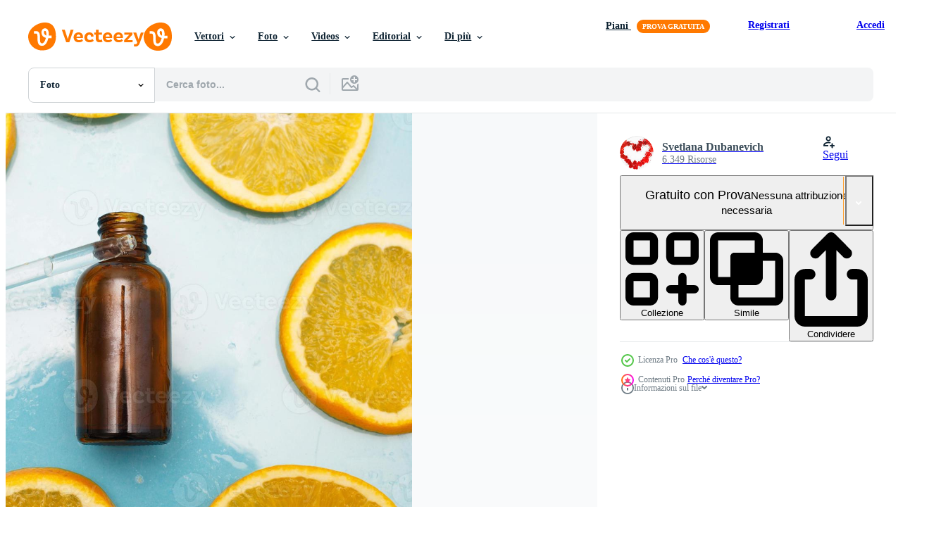

--- FILE ---
content_type: text/html; charset=utf-8
request_url: https://it.vecteezy.com/resources/13933772/show_related_tags_async_content
body_size: 1499
content:
<turbo-frame id="show-related-tags">
  <h2 class="ez-resource-related__header">Parole chiave correlate</h2>

    <div class="splide ez-carousel tags-carousel is-ready" style="--carousel_height: 48px; --additional_height: 0px;" data-controller="carousel search-tag" data-bullets="false" data-loop="false" data-arrows="true">
    <div class="splide__track ez-carousel__track" data-carousel-target="track">
      <ul class="splide__list ez-carousel__inner-wrap" data-carousel-target="innerWrap">
        <li class="search-tag splide__slide ez-carousel__slide" data-carousel-target="slide"><a class="search-tag__tag-link ez-btn ez-btn--light" title="arancia" data-action="search-tag#sendClickEvent search-tag#performSearch" data-search-tag-verified="true" data-keyword-location="show" href="/foto-gratuito/arancia">arancia</a></li><li class="search-tag splide__slide ez-carousel__slide" data-carousel-target="slide"><a class="search-tag__tag-link ez-btn ez-btn--light" title="biologico" data-action="search-tag#sendClickEvent search-tag#performSearch" data-search-tag-verified="true" data-keyword-location="show" href="/foto-gratuito/biologico">biologico</a></li><li class="search-tag splide__slide ez-carousel__slide" data-carousel-target="slide"><a class="search-tag__tag-link ez-btn ez-btn--light" title="olio" data-action="search-tag#sendClickEvent search-tag#performSearch" data-search-tag-verified="true" data-keyword-location="show" href="/foto-gratuito/olio">olio</a></li><li class="search-tag splide__slide ez-carousel__slide" data-carousel-target="slide"><a class="search-tag__tag-link ez-btn ez-btn--light" title="bottiglia" data-action="search-tag#sendClickEvent search-tag#performSearch" data-search-tag-verified="true" data-keyword-location="show" href="/foto-gratuito/bottiglia">bottiglia</a></li><li class="search-tag splide__slide ez-carousel__slide" data-carousel-target="slide"><a class="search-tag__tag-link ez-btn ez-btn--light" title="cura" data-action="search-tag#sendClickEvent search-tag#performSearch" data-search-tag-verified="true" data-keyword-location="show" href="/foto-gratuito/cura">cura</a></li><li class="search-tag splide__slide ez-carousel__slide" data-carousel-target="slide"><a class="search-tag__tag-link ez-btn ez-btn--light" title="bellezza" data-action="search-tag#sendClickEvent search-tag#performSearch" data-search-tag-verified="true" data-keyword-location="show" href="/foto-gratuito/bellezza">bellezza</a></li><li class="search-tag splide__slide ez-carousel__slide" data-carousel-target="slide"><a class="search-tag__tag-link ez-btn ez-btn--light" title="terme" data-action="search-tag#sendClickEvent search-tag#performSearch" data-search-tag-verified="true" data-keyword-location="show" href="/foto-gratuito/terme">terme</a></li><li class="search-tag splide__slide ez-carousel__slide" data-carousel-target="slide"><a class="search-tag__tag-link ez-btn ez-btn--light" title="bicchiere" data-action="search-tag#sendClickEvent search-tag#performSearch" data-search-tag-verified="true" data-keyword-location="show" href="/foto-gratuito/bicchiere">bicchiere</a></li><li class="search-tag splide__slide ez-carousel__slide" data-carousel-target="slide"><a class="search-tag__tag-link ez-btn ez-btn--light" title="frutta" data-action="search-tag#sendClickEvent search-tag#performSearch" data-search-tag-verified="true" data-keyword-location="show" href="/foto-gratuito/frutta">frutta</a></li><li class="search-tag splide__slide ez-carousel__slide" data-carousel-target="slide"><a class="search-tag__tag-link ez-btn ez-btn--light" title="sfondo" data-action="search-tag#sendClickEvent search-tag#performSearch" data-search-tag-verified="true" data-keyword-location="show" href="/foto-gratuito/sfondo">sfondo</a></li><li class="search-tag splide__slide ez-carousel__slide" data-carousel-target="slide"><a class="search-tag__tag-link ez-btn ez-btn--light" title="liquido" data-action="search-tag#sendClickEvent search-tag#performSearch" data-search-tag-verified="true" data-keyword-location="show" href="/foto-gratuito/liquido">liquido</a></li><li class="search-tag splide__slide ez-carousel__slide" data-carousel-target="slide"><a class="search-tag__tag-link ez-btn ez-btn--light" title="salute" data-action="search-tag#sendClickEvent search-tag#performSearch" data-search-tag-verified="true" data-keyword-location="show" href="/foto-gratuito/salute">salute</a></li><li class="search-tag splide__slide ez-carousel__slide" data-carousel-target="slide"><a class="search-tag__tag-link ez-btn ez-btn--light" title="viso" data-action="search-tag#sendClickEvent search-tag#performSearch" data-search-tag-verified="true" data-keyword-location="show" href="/foto-gratuito/viso">viso</a></li><li class="search-tag splide__slide ez-carousel__slide" data-carousel-target="slide"><a class="search-tag__tag-link ez-btn ez-btn--light" title="essenza" data-action="search-tag#sendClickEvent search-tag#performSearch" data-search-tag-verified="true" data-keyword-location="show" href="/foto-gratuito/essenza">essenza</a></li><li class="search-tag splide__slide ez-carousel__slide" data-carousel-target="slide"><a class="search-tag__tag-link ez-btn ez-btn--light" title="pelle" data-action="search-tag#sendClickEvent search-tag#performSearch" data-search-tag-verified="true" data-keyword-location="show" href="/foto-gratuito/pelle">pelle</a></li><li class="search-tag splide__slide ez-carousel__slide" data-carousel-target="slide"><a class="search-tag__tag-link ez-btn ez-btn--light" title="natura" data-action="search-tag#sendClickEvent search-tag#performSearch" data-search-tag-verified="true" data-keyword-location="show" href="/foto-gratuito/natura">natura</a></li><li class="search-tag splide__slide ez-carousel__slide" data-carousel-target="slide"><a class="search-tag__tag-link ez-btn ez-btn--light" title="salutare" data-action="search-tag#sendClickEvent search-tag#performSearch" data-search-tag-verified="true" data-keyword-location="show" href="/foto-gratuito/salutare">salutare</a></li><li class="search-tag splide__slide ez-carousel__slide" data-carousel-target="slide"><a class="search-tag__tag-link ez-btn ez-btn--light" title="fresco" data-action="search-tag#sendClickEvent search-tag#performSearch" data-search-tag-verified="true" data-keyword-location="show" href="/foto-gratuito/fresco">fresco</a></li><li class="search-tag splide__slide ez-carousel__slide" data-carousel-target="slide"><a class="search-tag__tag-link ez-btn ez-btn--light" title="benessere" data-action="search-tag#sendClickEvent search-tag#performSearch" data-search-tag-verified="true" data-keyword-location="show" href="/foto-gratuito/benessere">benessere</a></li><li class="search-tag splide__slide ez-carousel__slide" data-carousel-target="slide"><a class="search-tag__tag-link ez-btn ez-btn--light" title="prodotto" data-action="search-tag#sendClickEvent search-tag#performSearch" data-search-tag-verified="true" data-keyword-location="show" href="/foto-gratuito/prodotto">prodotto</a></li><li class="search-tag splide__slide ez-carousel__slide" data-carousel-target="slide"><a class="search-tag__tag-link ez-btn ez-btn--light" title="medicina" data-action="search-tag#sendClickEvent search-tag#performSearch" data-search-tag-verified="true" data-keyword-location="show" href="/foto-gratuito/medicina">medicina</a></li><li class="search-tag splide__slide ez-carousel__slide" data-carousel-target="slide"><a class="search-tag__tag-link ez-btn ez-btn--light" title="giallo" data-action="search-tag#sendClickEvent search-tag#performSearch" data-search-tag-verified="true" data-keyword-location="show" href="/foto-gratuito/giallo">giallo</a></li><li class="search-tag splide__slide ez-carousel__slide" data-carousel-target="slide"><a class="search-tag__tag-link ez-btn ez-btn--light" title="corpo" data-action="search-tag#sendClickEvent search-tag#performSearch" data-search-tag-verified="true" data-keyword-location="show" href="/foto-gratuito/corpo">corpo</a></li><li class="search-tag splide__slide ez-carousel__slide" data-carousel-target="slide"><a class="search-tag__tag-link ez-btn ez-btn--light" title="massaggio" data-action="search-tag#sendClickEvent search-tag#performSearch" data-search-tag-verified="true" data-keyword-location="show" href="/foto-gratuito/massaggio">massaggio</a></li><li class="search-tag splide__slide ez-carousel__slide" data-carousel-target="slide"><a class="search-tag__tag-link ez-btn ez-btn--light" title="concetto" data-action="search-tag#sendClickEvent search-tag#performSearch" data-search-tag-verified="true" data-keyword-location="show" href="/foto-gratuito/concetto">concetto</a></li><li class="search-tag splide__slide ez-carousel__slide" data-carousel-target="slide"><a class="search-tag__tag-link ez-btn ez-btn--light" title="acqua" data-action="search-tag#sendClickEvent search-tag#performSearch" data-search-tag-verified="true" data-keyword-location="show" href="/foto-gratuito/acqua">acqua</a></li><li class="search-tag splide__slide ez-carousel__slide" data-carousel-target="slide"><a class="search-tag__tag-link ez-btn ez-btn--light" title="antiossidante" data-action="search-tag#sendClickEvent search-tag#performSearch" data-search-tag-verified="true" data-keyword-location="show" href="/foto-gratuito/antiossidante">antiossidante</a></li>
</ul></div>
    

    <div class="splide__arrows splide__arrows--ltr ez-carousel__arrows"><button class="splide__arrow splide__arrow--prev ez-carousel__arrow ez-carousel__arrow--prev" disabled="disabled" data-carousel-target="arrowPrev" data-test-id="carousel-arrow-prev" data-direction="prev" aria_label="Precedente"><span class="ez-carousel__arrow-wrap"><svg xmlns="http://www.w3.org/2000/svg" viewBox="0 0 5 8" role="img" aria-labelledby="ak3mladdbp3qoubx8t3rm6bhdyr0mxki" class="arrow-prev"><desc id="ak3mladdbp3qoubx8t3rm6bhdyr0mxki">Precedente</desc><path fill-rule="evenodd" d="M4.707 7.707a1 1 0 0 0 0-1.414L2.414 4l2.293-2.293A1 1 0 0 0 3.293.293l-3 3a1 1 0 0 0 0 1.414l3 3a1 1 0 0 0 1.414 0Z" clip-rule="evenodd"></path></svg>
</span><span class="ez-carousel__gradient"></span></button><button class="splide__arrow splide__arrow--next ez-carousel__arrow ez-carousel__arrow--next" disabled="disabled" data-carousel-target="arrowNext" data-test-id="carousel-arrow-next" data-direction="next" aria_label="Successivo"><span class="ez-carousel__arrow-wrap"><svg xmlns="http://www.w3.org/2000/svg" viewBox="0 0 5 8" role="img" aria-labelledby="ag04oem554jlreptfem4v02ecyygs6lk" class="arrow-next"><desc id="ag04oem554jlreptfem4v02ecyygs6lk">Successivo</desc><path fill-rule="evenodd" d="M.293 7.707a1 1 0 0 1 0-1.414L2.586 4 .293 1.707A1 1 0 0 1 1.707.293l3 3a1 1 0 0 1 0 1.414l-3 3a1 1 0 0 1-1.414 0Z" clip-rule="evenodd"></path></svg>
</span><span class="ez-carousel__gradient"></span></button></div>
</div></turbo-frame>


--- FILE ---
content_type: text/html; charset=utf-8
request_url: https://it.vecteezy.com/resources/13933772/show_related_grids_async_content
body_size: 15482
content:
<turbo-frame id="show-related-resources">

  <div data-conversions-category="Photos correlate" class="">
    <h2 class="ez-resource-related__header">
      Photos correlate
    </h2>

    <ul class="ez-resource-grid ez-resource-grid--main-grid  is-hidden" id="false" data-controller="grid contributor-info" data-grid-track-truncation-value="false" data-max-rows="50" data-row-height="240" data-instant-grid="false" data-truncate-results="false" data-testid="related-resources" data-labels="free" style="--free: &#39;Gratis&#39;;">

  <li class="ez-resource-grid__item ez-resource-thumb ez-resource-thumb--pro" data-controller="grid-item-decorator" data-position="{{position}}" data-item-id="13933865" data-pro="true" data-grid-target="gridItem" data-w="300" data-h="200" data-grid-item-decorator-free-label-value="Gratis" data-action="mouseenter-&gt;grid-item-decorator#hoverThumb:once" data-grid-item-decorator-item-pro-param="Pro" data-grid-item-decorator-resource-id-param="13933865" data-grid-item-decorator-content-type-param="Content-photo" data-grid-item-decorator-image-src-param="https://static.vecteezy.com/system/resources/previews/013/933/865/non_2x/brown-glass-bottle-with-a-pipette-serum-with-vitamin-c-essential-oil-and-orange-slices-health-and-beauty-concept-photo.JPG" data-grid-item-decorator-pinterest-url-param="https://it.vecteezy.com/foto/13933865-marrone-bicchiere-bottiglia-con-un-pipetta-siero-con-vitamina-c-essenziale-olio-e-arancia-fette-salute-e-bellezza-concetto" data-grid-item-decorator-seo-page-description-param="Marrone bicchiere bottiglia con un&#39; pipetta siero con vitamina c. essenziale olio e arancia fette. Salute e bellezza concetto." data-grid-item-decorator-user-id-param="9597280" data-grid-item-decorator-user-display-name-param="Svetlana Dubanevich" data-grid-item-decorator-avatar-src-param="https://static.vecteezy.com/system/user/avatar/9597280/medium_untitled-5916.JPG" data-grid-item-decorator-uploads-path-param="/membri/stopabox594354/uploads">

  <script type="application/ld+json" id="media_schema">
  {"@context":"https://schema.org","@type":"ImageObject","name":"Marrone bicchiere bottiglia con un' pipetta siero con vitamina c. essenziale olio e arancia fette. Salute e bellezza concetto.","uploadDate":"2022-11-07T03:18:31-06:00","thumbnailUrl":"https://static.vecteezy.com/ti/foto-gratuito/t1/13933865-marrone-bicchiere-bottiglia-con-un-pipetta-siero-con-vitamina-c-essenziale-olio-e-arancia-fette-salute-e-bellezza-concetto-foto.JPG","contentUrl":"https://static.vecteezy.com/ti/foto-gratuito/p1/13933865-marrone-bicchiere-bottiglia-con-un-pipetta-siero-con-vitamina-c-essenziale-olio-e-arancia-fette-salute-e-bellezza-concetto-foto.JPG","sourceOrganization":"Vecteezy","license":"https://support.vecteezy.com/en_us/new-vecteezy-licensing-ByHivesvt","acquireLicensePage":"https://it.vecteezy.com/foto/13933865-marrone-bicchiere-bottiglia-con-un-pipetta-siero-con-vitamina-c-essenziale-olio-e-arancia-fette-salute-e-bellezza-concetto","creator":{"@type":"Person","name":"Svetlana Dubanevich"},"copyrightNotice":"Svetlana Dubanevich","creditText":"Vecteezy"}
</script>


<a href="/foto/13933865-marrone-bicchiere-bottiglia-con-un-pipetta-siero-con-vitamina-c-essenziale-olio-e-arancia-fette-salute-e-bellezza-concetto" class="ez-resource-thumb__link" title="Marrone bicchiere bottiglia con un&#39; pipetta siero con vitamina c. essenziale olio e arancia fette. Salute e bellezza concetto." style="--height: 200; --width: 300; " data-action="click-&gt;grid#trackResourceClick mouseenter-&gt;grid#trackResourceHover" data-content-type="photo" data-controller="ez-hover-intent" data-previews-srcs="[&quot;https://static.vecteezy.com/ti/foto-gratuito/p1/13933865-marrone-bicchiere-bottiglia-con-un-pipetta-siero-con-vitamina-c-essenziale-olio-e-arancia-fette-salute-e-bellezza-concetto-foto.JPG&quot;,&quot;https://static.vecteezy.com/ti/foto-gratuito/p2/13933865-marrone-bicchiere-bottiglia-con-un-pipetta-siero-con-vitamina-c-essenziale-olio-e-arancia-fette-salute-e-bellezza-concetto-foto.JPG&quot;]" data-pro="true" data-resource-id="13933865" data-grid-item-decorator-target="link">
    <img src="https://static.vecteezy.com/ti/foto-gratuito/t2/13933865-marrone-bicchiere-bottiglia-con-un-pipetta-siero-con-vitamina-c-essenziale-olio-e-arancia-fette-salute-e-bellezza-concetto-foto.JPG" srcset="https://static.vecteezy.com/ti/foto-gratuito/t1/13933865-marrone-bicchiere-bottiglia-con-un-pipetta-siero-con-vitamina-c-essenziale-olio-e-arancia-fette-salute-e-bellezza-concetto-foto.JPG 2x, https://static.vecteezy.com/ti/foto-gratuito/t2/13933865-marrone-bicchiere-bottiglia-con-un-pipetta-siero-con-vitamina-c-essenziale-olio-e-arancia-fette-salute-e-bellezza-concetto-foto.JPG 1x" class="ez-resource-thumb__img" loading="lazy" decoding="async" width="300" height="200" alt="Marrone bicchiere bottiglia con un&#39; pipetta siero con vitamina c. essenziale olio e arancia fette. Salute e bellezza concetto. foto">

</a>

  <div class="ez-resource-thumb__label-wrap"></div>
  

  <div class="ez-resource-thumb__hover-state"></div>
</li><li class="ez-resource-grid__item ez-resource-thumb ez-resource-thumb--pro" data-controller="grid-item-decorator" data-position="{{position}}" data-item-id="13933770" data-pro="true" data-grid-target="gridItem" data-w="133" data-h="200" data-grid-item-decorator-free-label-value="Gratis" data-action="mouseenter-&gt;grid-item-decorator#hoverThumb:once" data-grid-item-decorator-item-pro-param="Pro" data-grid-item-decorator-resource-id-param="13933770" data-grid-item-decorator-content-type-param="Content-photo" data-grid-item-decorator-image-src-param="https://static.vecteezy.com/system/resources/previews/013/933/770/non_2x/brown-glass-bottle-with-a-pipette-serum-with-vitamin-c-essential-oil-and-orange-slices-health-and-beauty-concept-photo.JPG" data-grid-item-decorator-pinterest-url-param="https://it.vecteezy.com/foto/13933770-marrone-bicchiere-bottiglia-con-un-pipetta-siero-con-vitamina-c-essenziale-olio-e-arancia-fette-salute-e-bellezza-concetto" data-grid-item-decorator-seo-page-description-param="Marrone bicchiere bottiglia con un&#39; pipetta siero con vitamina c. essenziale olio e arancia fette. Salute e bellezza concetto." data-grid-item-decorator-user-id-param="9597280" data-grid-item-decorator-user-display-name-param="Svetlana Dubanevich" data-grid-item-decorator-avatar-src-param="https://static.vecteezy.com/system/user/avatar/9597280/medium_untitled-5916.JPG" data-grid-item-decorator-uploads-path-param="/membri/stopabox594354/uploads">

  <script type="application/ld+json" id="media_schema">
  {"@context":"https://schema.org","@type":"ImageObject","name":"Marrone bicchiere bottiglia con un' pipetta siero con vitamina c. essenziale olio e arancia fette. Salute e bellezza concetto.","uploadDate":"2022-11-07T03:15:17-06:00","thumbnailUrl":"https://static.vecteezy.com/ti/foto-gratuito/t1/13933770-marrone-bicchiere-bottiglia-con-un-pipetta-siero-con-vitamina-c-essenziale-olio-e-arancia-fette-salute-e-bellezza-concetto-foto.JPG","contentUrl":"https://static.vecteezy.com/ti/foto-gratuito/p1/13933770-marrone-bicchiere-bottiglia-con-un-pipetta-siero-con-vitamina-c-essenziale-olio-e-arancia-fette-salute-e-bellezza-concetto-foto.JPG","sourceOrganization":"Vecteezy","license":"https://support.vecteezy.com/en_us/new-vecteezy-licensing-ByHivesvt","acquireLicensePage":"https://it.vecteezy.com/foto/13933770-marrone-bicchiere-bottiglia-con-un-pipetta-siero-con-vitamina-c-essenziale-olio-e-arancia-fette-salute-e-bellezza-concetto","creator":{"@type":"Person","name":"Svetlana Dubanevich"},"copyrightNotice":"Svetlana Dubanevich","creditText":"Vecteezy"}
</script>


<a href="/foto/13933770-marrone-bicchiere-bottiglia-con-un-pipetta-siero-con-vitamina-c-essenziale-olio-e-arancia-fette-salute-e-bellezza-concetto" class="ez-resource-thumb__link" title="Marrone bicchiere bottiglia con un&#39; pipetta siero con vitamina c. essenziale olio e arancia fette. Salute e bellezza concetto." style="--height: 200; --width: 133; " data-action="click-&gt;grid#trackResourceClick mouseenter-&gt;grid#trackResourceHover" data-content-type="photo" data-controller="ez-hover-intent" data-previews-srcs="[&quot;https://static.vecteezy.com/ti/foto-gratuito/p1/13933770-marrone-bicchiere-bottiglia-con-un-pipetta-siero-con-vitamina-c-essenziale-olio-e-arancia-fette-salute-e-bellezza-concetto-foto.JPG&quot;,&quot;https://static.vecteezy.com/ti/foto-gratuito/p2/13933770-marrone-bicchiere-bottiglia-con-un-pipetta-siero-con-vitamina-c-essenziale-olio-e-arancia-fette-salute-e-bellezza-concetto-foto.JPG&quot;]" data-pro="true" data-resource-id="13933770" data-grid-item-decorator-target="link">
    <img src="https://static.vecteezy.com/ti/foto-gratuito/t2/13933770-marrone-bicchiere-bottiglia-con-un-pipetta-siero-con-vitamina-c-essenziale-olio-e-arancia-fette-salute-e-bellezza-concetto-foto.JPG" srcset="https://static.vecteezy.com/ti/foto-gratuito/t1/13933770-marrone-bicchiere-bottiglia-con-un-pipetta-siero-con-vitamina-c-essenziale-olio-e-arancia-fette-salute-e-bellezza-concetto-foto.JPG 2x, https://static.vecteezy.com/ti/foto-gratuito/t2/13933770-marrone-bicchiere-bottiglia-con-un-pipetta-siero-con-vitamina-c-essenziale-olio-e-arancia-fette-salute-e-bellezza-concetto-foto.JPG 1x" class="ez-resource-thumb__img" loading="lazy" decoding="async" width="133" height="200" alt="Marrone bicchiere bottiglia con un&#39; pipetta siero con vitamina c. essenziale olio e arancia fette. Salute e bellezza concetto. foto">

</a>

  <div class="ez-resource-thumb__label-wrap"></div>
  

  <div class="ez-resource-thumb__hover-state"></div>
</li><li class="ez-resource-grid__item ez-resource-thumb ez-resource-thumb--pro" data-controller="grid-item-decorator" data-position="{{position}}" data-item-id="13933772" data-pro="true" data-grid-target="gridItem" data-w="300" data-h="200" data-grid-item-decorator-free-label-value="Gratis" data-action="mouseenter-&gt;grid-item-decorator#hoverThumb:once" data-grid-item-decorator-item-pro-param="Pro" data-grid-item-decorator-resource-id-param="13933772" data-grid-item-decorator-content-type-param="Content-photo" data-grid-item-decorator-image-src-param="https://static.vecteezy.com/system/resources/previews/013/933/772/non_2x/brown-glass-bottle-with-a-pipette-serum-with-vitamin-c-essential-oil-and-orange-slices-health-and-beauty-concept-photo.JPG" data-grid-item-decorator-pinterest-url-param="https://it.vecteezy.com/foto/13933772-marrone-bicchiere-bottiglia-con-un-pipetta-siero-con-vitamina-c-essenziale-olio-e-arancia-fette-salute-e-bellezza-concetto" data-grid-item-decorator-seo-page-description-param="Marrone bicchiere bottiglia con un&#39; pipetta siero con vitamina c. essenziale olio e arancia fette. Salute e bellezza concetto." data-grid-item-decorator-user-id-param="9597280" data-grid-item-decorator-user-display-name-param="Svetlana Dubanevich" data-grid-item-decorator-avatar-src-param="https://static.vecteezy.com/system/user/avatar/9597280/medium_untitled-5916.JPG" data-grid-item-decorator-uploads-path-param="/membri/stopabox594354/uploads">

  <script type="application/ld+json" id="media_schema">
  {"@context":"https://schema.org","@type":"ImageObject","name":"Marrone bicchiere bottiglia con un' pipetta siero con vitamina c. essenziale olio e arancia fette. Salute e bellezza concetto.","uploadDate":"2022-11-07T03:15:22-06:00","thumbnailUrl":"https://static.vecteezy.com/ti/foto-gratuito/t1/13933772-marrone-bicchiere-bottiglia-con-un-pipetta-siero-con-vitamina-c-essenziale-olio-e-arancia-fette-salute-e-bellezza-concetto-foto.JPG","contentUrl":"https://static.vecteezy.com/ti/foto-gratuito/p1/13933772-marrone-bicchiere-bottiglia-con-un-pipetta-siero-con-vitamina-c-essenziale-olio-e-arancia-fette-salute-e-bellezza-concetto-foto.JPG","sourceOrganization":"Vecteezy","license":"https://support.vecteezy.com/en_us/new-vecteezy-licensing-ByHivesvt","acquireLicensePage":"https://it.vecteezy.com/foto/13933772-marrone-bicchiere-bottiglia-con-un-pipetta-siero-con-vitamina-c-essenziale-olio-e-arancia-fette-salute-e-bellezza-concetto","creator":{"@type":"Person","name":"Svetlana Dubanevich"},"copyrightNotice":"Svetlana Dubanevich","creditText":"Vecteezy"}
</script>


<a href="/foto/13933772-marrone-bicchiere-bottiglia-con-un-pipetta-siero-con-vitamina-c-essenziale-olio-e-arancia-fette-salute-e-bellezza-concetto" class="ez-resource-thumb__link" title="Marrone bicchiere bottiglia con un&#39; pipetta siero con vitamina c. essenziale olio e arancia fette. Salute e bellezza concetto." style="--height: 200; --width: 300; " data-action="click-&gt;grid#trackResourceClick mouseenter-&gt;grid#trackResourceHover" data-content-type="photo" data-controller="ez-hover-intent" data-previews-srcs="[&quot;https://static.vecteezy.com/ti/foto-gratuito/p1/13933772-marrone-bicchiere-bottiglia-con-un-pipetta-siero-con-vitamina-c-essenziale-olio-e-arancia-fette-salute-e-bellezza-concetto-foto.JPG&quot;,&quot;https://static.vecteezy.com/ti/foto-gratuito/p2/13933772-marrone-bicchiere-bottiglia-con-un-pipetta-siero-con-vitamina-c-essenziale-olio-e-arancia-fette-salute-e-bellezza-concetto-foto.JPG&quot;]" data-pro="true" data-resource-id="13933772" data-grid-item-decorator-target="link">
    <img src="https://static.vecteezy.com/ti/foto-gratuito/t2/13933772-marrone-bicchiere-bottiglia-con-un-pipetta-siero-con-vitamina-c-essenziale-olio-e-arancia-fette-salute-e-bellezza-concetto-foto.JPG" srcset="https://static.vecteezy.com/ti/foto-gratuito/t1/13933772-marrone-bicchiere-bottiglia-con-un-pipetta-siero-con-vitamina-c-essenziale-olio-e-arancia-fette-salute-e-bellezza-concetto-foto.JPG 2x, https://static.vecteezy.com/ti/foto-gratuito/t2/13933772-marrone-bicchiere-bottiglia-con-un-pipetta-siero-con-vitamina-c-essenziale-olio-e-arancia-fette-salute-e-bellezza-concetto-foto.JPG 1x" class="ez-resource-thumb__img" loading="lazy" decoding="async" width="300" height="200" alt="Marrone bicchiere bottiglia con un&#39; pipetta siero con vitamina c. essenziale olio e arancia fette. Salute e bellezza concetto. foto">

</a>

  <div class="ez-resource-thumb__label-wrap"></div>
  

  <div class="ez-resource-thumb__hover-state"></div>
</li><li class="ez-resource-grid__item ez-resource-thumb ez-resource-thumb--pro" data-controller="grid-item-decorator" data-position="{{position}}" data-item-id="24202313" data-pro="true" data-grid-target="gridItem" data-w="300" data-h="200" data-grid-item-decorator-free-label-value="Gratis" data-action="mouseenter-&gt;grid-item-decorator#hoverThumb:once" data-grid-item-decorator-item-pro-param="Pro" data-grid-item-decorator-resource-id-param="24202313" data-grid-item-decorator-content-type-param="Content-photo" data-grid-item-decorator-image-src-param="https://static.vecteezy.com/system/resources/previews/024/202/313/non_2x/brown-glass-bottle-with-a-pipette-serum-with-vitamin-c-essential-oil-and-orange-slices-health-and-beauty-concept-photo.JPG" data-grid-item-decorator-pinterest-url-param="https://it.vecteezy.com/foto/24202313-marrone-bicchiere-bottiglia-con-un-pipetta-siero-con-vitamina-c-essenziale-olio-e-arancia-fette-salute-e-bellezza-concetto" data-grid-item-decorator-seo-page-description-param="Marrone bicchiere bottiglia con un&#39; pipetta siero con vitamina c. essenziale olio e arancia fette. Salute e bellezza concetto." data-grid-item-decorator-user-id-param="9597280" data-grid-item-decorator-user-display-name-param="Svetlana Dubanevich" data-grid-item-decorator-avatar-src-param="https://static.vecteezy.com/system/user/avatar/9597280/medium_untitled-5916.JPG" data-grid-item-decorator-uploads-path-param="/membri/stopabox594354/uploads">

  <script type="application/ld+json" id="media_schema">
  {"@context":"https://schema.org","@type":"ImageObject","name":"Marrone bicchiere bottiglia con un' pipetta siero con vitamina c. essenziale olio e arancia fette. Salute e bellezza concetto.","uploadDate":"2023-05-30T14:12:11-05:00","thumbnailUrl":"https://static.vecteezy.com/ti/foto-gratuito/t1/24202313-marrone-bicchiere-bottiglia-con-un-pipetta-siero-con-vitamina-c-essenziale-olio-e-arancia-fette-salute-e-bellezza-concetto-foto.JPG","contentUrl":"https://static.vecteezy.com/ti/foto-gratuito/p1/24202313-marrone-bicchiere-bottiglia-con-un-pipetta-siero-con-vitamina-c-essenziale-olio-e-arancia-fette-salute-e-bellezza-concetto-foto.JPG","sourceOrganization":"Vecteezy","license":"https://support.vecteezy.com/en_us/new-vecteezy-licensing-ByHivesvt","acquireLicensePage":"https://it.vecteezy.com/foto/24202313-marrone-bicchiere-bottiglia-con-un-pipetta-siero-con-vitamina-c-essenziale-olio-e-arancia-fette-salute-e-bellezza-concetto","creator":{"@type":"Person","name":"Svetlana Dubanevich"},"copyrightNotice":"Svetlana Dubanevich","creditText":"Vecteezy"}
</script>


<a href="/foto/24202313-marrone-bicchiere-bottiglia-con-un-pipetta-siero-con-vitamina-c-essenziale-olio-e-arancia-fette-salute-e-bellezza-concetto" class="ez-resource-thumb__link" title="Marrone bicchiere bottiglia con un&#39; pipetta siero con vitamina c. essenziale olio e arancia fette. Salute e bellezza concetto." style="--height: 200; --width: 300; " data-action="click-&gt;grid#trackResourceClick mouseenter-&gt;grid#trackResourceHover" data-content-type="photo" data-controller="ez-hover-intent" data-previews-srcs="[&quot;https://static.vecteezy.com/ti/foto-gratuito/p1/24202313-marrone-bicchiere-bottiglia-con-un-pipetta-siero-con-vitamina-c-essenziale-olio-e-arancia-fette-salute-e-bellezza-concetto-foto.JPG&quot;,&quot;https://static.vecteezy.com/ti/foto-gratuito/p2/24202313-marrone-bicchiere-bottiglia-con-un-pipetta-siero-con-vitamina-c-essenziale-olio-e-arancia-fette-salute-e-bellezza-concetto-foto.JPG&quot;]" data-pro="true" data-resource-id="24202313" data-grid-item-decorator-target="link">
    <img src="https://static.vecteezy.com/ti/foto-gratuito/t2/24202313-marrone-bicchiere-bottiglia-con-un-pipetta-siero-con-vitamina-c-essenziale-olio-e-arancia-fette-salute-e-bellezza-concetto-foto.JPG" srcset="https://static.vecteezy.com/ti/foto-gratuito/t1/24202313-marrone-bicchiere-bottiglia-con-un-pipetta-siero-con-vitamina-c-essenziale-olio-e-arancia-fette-salute-e-bellezza-concetto-foto.JPG 2x, https://static.vecteezy.com/ti/foto-gratuito/t2/24202313-marrone-bicchiere-bottiglia-con-un-pipetta-siero-con-vitamina-c-essenziale-olio-e-arancia-fette-salute-e-bellezza-concetto-foto.JPG 1x" class="ez-resource-thumb__img" loading="lazy" decoding="async" width="300" height="200" alt="Marrone bicchiere bottiglia con un&#39; pipetta siero con vitamina c. essenziale olio e arancia fette. Salute e bellezza concetto. foto">

</a>

  <div class="ez-resource-thumb__label-wrap"></div>
  

  <div class="ez-resource-thumb__hover-state"></div>
</li><li class="ez-resource-grid__item ez-resource-thumb ez-resource-thumb--pro" data-controller="grid-item-decorator" data-position="{{position}}" data-item-id="24202280" data-pro="true" data-grid-target="gridItem" data-w="300" data-h="200" data-grid-item-decorator-free-label-value="Gratis" data-action="mouseenter-&gt;grid-item-decorator#hoverThumb:once" data-grid-item-decorator-item-pro-param="Pro" data-grid-item-decorator-resource-id-param="24202280" data-grid-item-decorator-content-type-param="Content-photo" data-grid-item-decorator-image-src-param="https://static.vecteezy.com/system/resources/previews/024/202/280/non_2x/brown-glass-bottle-with-a-pipette-serum-with-vitamin-c-essential-oil-and-orange-slices-health-and-beauty-concept-photo.JPG" data-grid-item-decorator-pinterest-url-param="https://it.vecteezy.com/foto/24202280-marrone-bicchiere-bottiglia-con-un-pipetta-siero-con-vitamina-c-essenziale-olio-e-arancia-fette-salute-e-bellezza-concetto" data-grid-item-decorator-seo-page-description-param="Marrone bicchiere bottiglia con un&#39; pipetta siero con vitamina c. essenziale olio e arancia fette. Salute e bellezza concetto." data-grid-item-decorator-user-id-param="9597280" data-grid-item-decorator-user-display-name-param="Svetlana Dubanevich" data-grid-item-decorator-avatar-src-param="https://static.vecteezy.com/system/user/avatar/9597280/medium_untitled-5916.JPG" data-grid-item-decorator-uploads-path-param="/membri/stopabox594354/uploads">

  <script type="application/ld+json" id="media_schema">
  {"@context":"https://schema.org","@type":"ImageObject","name":"Marrone bicchiere bottiglia con un' pipetta siero con vitamina c. essenziale olio e arancia fette. Salute e bellezza concetto.","uploadDate":"2023-05-30T14:11:42-05:00","thumbnailUrl":"https://static.vecteezy.com/ti/foto-gratuito/t1/24202280-marrone-bicchiere-bottiglia-con-un-pipetta-siero-con-vitamina-c-essenziale-olio-e-arancia-fette-salute-e-bellezza-concetto-foto.JPG","contentUrl":"https://static.vecteezy.com/ti/foto-gratuito/p1/24202280-marrone-bicchiere-bottiglia-con-un-pipetta-siero-con-vitamina-c-essenziale-olio-e-arancia-fette-salute-e-bellezza-concetto-foto.JPG","sourceOrganization":"Vecteezy","license":"https://support.vecteezy.com/en_us/new-vecteezy-licensing-ByHivesvt","acquireLicensePage":"https://it.vecteezy.com/foto/24202280-marrone-bicchiere-bottiglia-con-un-pipetta-siero-con-vitamina-c-essenziale-olio-e-arancia-fette-salute-e-bellezza-concetto","creator":{"@type":"Person","name":"Svetlana Dubanevich"},"copyrightNotice":"Svetlana Dubanevich","creditText":"Vecteezy"}
</script>


<a href="/foto/24202280-marrone-bicchiere-bottiglia-con-un-pipetta-siero-con-vitamina-c-essenziale-olio-e-arancia-fette-salute-e-bellezza-concetto" class="ez-resource-thumb__link" title="Marrone bicchiere bottiglia con un&#39; pipetta siero con vitamina c. essenziale olio e arancia fette. Salute e bellezza concetto." style="--height: 200; --width: 300; " data-action="click-&gt;grid#trackResourceClick mouseenter-&gt;grid#trackResourceHover" data-content-type="photo" data-controller="ez-hover-intent" data-previews-srcs="[&quot;https://static.vecteezy.com/ti/foto-gratuito/p1/24202280-marrone-bicchiere-bottiglia-con-un-pipetta-siero-con-vitamina-c-essenziale-olio-e-arancia-fette-salute-e-bellezza-concetto-foto.JPG&quot;,&quot;https://static.vecteezy.com/ti/foto-gratuito/p2/24202280-marrone-bicchiere-bottiglia-con-un-pipetta-siero-con-vitamina-c-essenziale-olio-e-arancia-fette-salute-e-bellezza-concetto-foto.JPG&quot;]" data-pro="true" data-resource-id="24202280" data-grid-item-decorator-target="link">
    <img src="https://static.vecteezy.com/ti/foto-gratuito/t2/24202280-marrone-bicchiere-bottiglia-con-un-pipetta-siero-con-vitamina-c-essenziale-olio-e-arancia-fette-salute-e-bellezza-concetto-foto.JPG" srcset="https://static.vecteezy.com/ti/foto-gratuito/t1/24202280-marrone-bicchiere-bottiglia-con-un-pipetta-siero-con-vitamina-c-essenziale-olio-e-arancia-fette-salute-e-bellezza-concetto-foto.JPG 2x, https://static.vecteezy.com/ti/foto-gratuito/t2/24202280-marrone-bicchiere-bottiglia-con-un-pipetta-siero-con-vitamina-c-essenziale-olio-e-arancia-fette-salute-e-bellezza-concetto-foto.JPG 1x" class="ez-resource-thumb__img" loading="lazy" decoding="async" width="300" height="200" alt="Marrone bicchiere bottiglia con un&#39; pipetta siero con vitamina c. essenziale olio e arancia fette. Salute e bellezza concetto. foto">

</a>

  <div class="ez-resource-thumb__label-wrap"></div>
  

  <div class="ez-resource-thumb__hover-state"></div>
</li><li class="ez-resource-grid__item ez-resource-thumb ez-resource-thumb--pro" data-controller="grid-item-decorator" data-position="{{position}}" data-item-id="24202281" data-pro="true" data-grid-target="gridItem" data-w="300" data-h="200" data-grid-item-decorator-free-label-value="Gratis" data-action="mouseenter-&gt;grid-item-decorator#hoverThumb:once" data-grid-item-decorator-item-pro-param="Pro" data-grid-item-decorator-resource-id-param="24202281" data-grid-item-decorator-content-type-param="Content-photo" data-grid-item-decorator-image-src-param="https://static.vecteezy.com/system/resources/previews/024/202/281/non_2x/brown-glass-bottle-with-a-pipette-serum-with-vitamin-c-essential-oil-and-orange-slices-health-and-beauty-concept-photo.JPG" data-grid-item-decorator-pinterest-url-param="https://it.vecteezy.com/foto/24202281-marrone-bicchiere-bottiglia-con-un-pipetta-siero-con-vitamina-c-essenziale-olio-e-arancia-fette-salute-e-bellezza-concetto" data-grid-item-decorator-seo-page-description-param="Marrone bicchiere bottiglia con un&#39; pipetta siero con vitamina c. essenziale olio e arancia fette. Salute e bellezza concetto." data-grid-item-decorator-user-id-param="9597280" data-grid-item-decorator-user-display-name-param="Svetlana Dubanevich" data-grid-item-decorator-avatar-src-param="https://static.vecteezy.com/system/user/avatar/9597280/medium_untitled-5916.JPG" data-grid-item-decorator-uploads-path-param="/membri/stopabox594354/uploads">

  <script type="application/ld+json" id="media_schema">
  {"@context":"https://schema.org","@type":"ImageObject","name":"Marrone bicchiere bottiglia con un' pipetta siero con vitamina c. essenziale olio e arancia fette. Salute e bellezza concetto.","uploadDate":"2023-05-30T14:11:43-05:00","thumbnailUrl":"https://static.vecteezy.com/ti/foto-gratuito/t1/24202281-marrone-bicchiere-bottiglia-con-un-pipetta-siero-con-vitamina-c-essenziale-olio-e-arancia-fette-salute-e-bellezza-concetto-foto.JPG","contentUrl":"https://static.vecteezy.com/ti/foto-gratuito/p1/24202281-marrone-bicchiere-bottiglia-con-un-pipetta-siero-con-vitamina-c-essenziale-olio-e-arancia-fette-salute-e-bellezza-concetto-foto.JPG","sourceOrganization":"Vecteezy","license":"https://support.vecteezy.com/en_us/new-vecteezy-licensing-ByHivesvt","acquireLicensePage":"https://it.vecteezy.com/foto/24202281-marrone-bicchiere-bottiglia-con-un-pipetta-siero-con-vitamina-c-essenziale-olio-e-arancia-fette-salute-e-bellezza-concetto","creator":{"@type":"Person","name":"Svetlana Dubanevich"},"copyrightNotice":"Svetlana Dubanevich","creditText":"Vecteezy"}
</script>


<a href="/foto/24202281-marrone-bicchiere-bottiglia-con-un-pipetta-siero-con-vitamina-c-essenziale-olio-e-arancia-fette-salute-e-bellezza-concetto" class="ez-resource-thumb__link" title="Marrone bicchiere bottiglia con un&#39; pipetta siero con vitamina c. essenziale olio e arancia fette. Salute e bellezza concetto." style="--height: 200; --width: 300; " data-action="click-&gt;grid#trackResourceClick mouseenter-&gt;grid#trackResourceHover" data-content-type="photo" data-controller="ez-hover-intent" data-previews-srcs="[&quot;https://static.vecteezy.com/ti/foto-gratuito/p1/24202281-marrone-bicchiere-bottiglia-con-un-pipetta-siero-con-vitamina-c-essenziale-olio-e-arancia-fette-salute-e-bellezza-concetto-foto.JPG&quot;,&quot;https://static.vecteezy.com/ti/foto-gratuito/p2/24202281-marrone-bicchiere-bottiglia-con-un-pipetta-siero-con-vitamina-c-essenziale-olio-e-arancia-fette-salute-e-bellezza-concetto-foto.JPG&quot;]" data-pro="true" data-resource-id="24202281" data-grid-item-decorator-target="link">
    <img src="https://static.vecteezy.com/ti/foto-gratuito/t2/24202281-marrone-bicchiere-bottiglia-con-un-pipetta-siero-con-vitamina-c-essenziale-olio-e-arancia-fette-salute-e-bellezza-concetto-foto.JPG" srcset="https://static.vecteezy.com/ti/foto-gratuito/t1/24202281-marrone-bicchiere-bottiglia-con-un-pipetta-siero-con-vitamina-c-essenziale-olio-e-arancia-fette-salute-e-bellezza-concetto-foto.JPG 2x, https://static.vecteezy.com/ti/foto-gratuito/t2/24202281-marrone-bicchiere-bottiglia-con-un-pipetta-siero-con-vitamina-c-essenziale-olio-e-arancia-fette-salute-e-bellezza-concetto-foto.JPG 1x" class="ez-resource-thumb__img" loading="lazy" decoding="async" width="300" height="200" alt="Marrone bicchiere bottiglia con un&#39; pipetta siero con vitamina c. essenziale olio e arancia fette. Salute e bellezza concetto. foto">

</a>

  <div class="ez-resource-thumb__label-wrap"></div>
  

  <div class="ez-resource-thumb__hover-state"></div>
</li><li class="ez-resource-grid__item ez-resource-thumb ez-resource-thumb--pro" data-controller="grid-item-decorator" data-position="{{position}}" data-item-id="13934137" data-pro="true" data-grid-target="gridItem" data-w="300" data-h="200" data-grid-item-decorator-free-label-value="Gratis" data-action="mouseenter-&gt;grid-item-decorator#hoverThumb:once" data-grid-item-decorator-item-pro-param="Pro" data-grid-item-decorator-resource-id-param="13934137" data-grid-item-decorator-content-type-param="Content-photo" data-grid-item-decorator-image-src-param="https://static.vecteezy.com/system/resources/previews/013/934/137/non_2x/brown-glass-bottle-with-a-pipette-serum-with-vitamin-c-essential-oil-and-orange-slices-health-and-beauty-concept-photo.JPG" data-grid-item-decorator-pinterest-url-param="https://it.vecteezy.com/foto/13934137-marrone-bicchiere-bottiglia-con-un-pipetta-siero-con-vitamina-c-essenziale-olio-e-arancia-fette-salute-e-bellezza-concetto" data-grid-item-decorator-seo-page-description-param="Marrone bicchiere bottiglia con un&#39; pipetta siero con vitamina c. essenziale olio e arancia fette. Salute e bellezza concetto." data-grid-item-decorator-user-id-param="9597280" data-grid-item-decorator-user-display-name-param="Svetlana Dubanevich" data-grid-item-decorator-avatar-src-param="https://static.vecteezy.com/system/user/avatar/9597280/medium_untitled-5916.JPG" data-grid-item-decorator-uploads-path-param="/membri/stopabox594354/uploads">

  <script type="application/ld+json" id="media_schema">
  {"@context":"https://schema.org","@type":"ImageObject","name":"Marrone bicchiere bottiglia con un' pipetta siero con vitamina c. essenziale olio e arancia fette. Salute e bellezza concetto.","uploadDate":"2022-11-07T03:26:58-06:00","thumbnailUrl":"https://static.vecteezy.com/ti/foto-gratuito/t1/13934137-marrone-bicchiere-bottiglia-con-un-pipetta-siero-con-vitamina-c-essenziale-olio-e-arancia-fette-salute-e-bellezza-concetto-foto.JPG","contentUrl":"https://static.vecteezy.com/ti/foto-gratuito/p1/13934137-marrone-bicchiere-bottiglia-con-un-pipetta-siero-con-vitamina-c-essenziale-olio-e-arancia-fette-salute-e-bellezza-concetto-foto.JPG","sourceOrganization":"Vecteezy","license":"https://support.vecteezy.com/en_us/new-vecteezy-licensing-ByHivesvt","acquireLicensePage":"https://it.vecteezy.com/foto/13934137-marrone-bicchiere-bottiglia-con-un-pipetta-siero-con-vitamina-c-essenziale-olio-e-arancia-fette-salute-e-bellezza-concetto","creator":{"@type":"Person","name":"Svetlana Dubanevich"},"copyrightNotice":"Svetlana Dubanevich","creditText":"Vecteezy"}
</script>


<a href="/foto/13934137-marrone-bicchiere-bottiglia-con-un-pipetta-siero-con-vitamina-c-essenziale-olio-e-arancia-fette-salute-e-bellezza-concetto" class="ez-resource-thumb__link" title="Marrone bicchiere bottiglia con un&#39; pipetta siero con vitamina c. essenziale olio e arancia fette. Salute e bellezza concetto." style="--height: 200; --width: 300; " data-action="click-&gt;grid#trackResourceClick mouseenter-&gt;grid#trackResourceHover" data-content-type="photo" data-controller="ez-hover-intent" data-previews-srcs="[&quot;https://static.vecteezy.com/ti/foto-gratuito/p1/13934137-marrone-bicchiere-bottiglia-con-un-pipetta-siero-con-vitamina-c-essenziale-olio-e-arancia-fette-salute-e-bellezza-concetto-foto.JPG&quot;,&quot;https://static.vecteezy.com/ti/foto-gratuito/p2/13934137-marrone-bicchiere-bottiglia-con-un-pipetta-siero-con-vitamina-c-essenziale-olio-e-arancia-fette-salute-e-bellezza-concetto-foto.JPG&quot;]" data-pro="true" data-resource-id="13934137" data-grid-item-decorator-target="link">
    <img src="https://static.vecteezy.com/ti/foto-gratuito/t2/13934137-marrone-bicchiere-bottiglia-con-un-pipetta-siero-con-vitamina-c-essenziale-olio-e-arancia-fette-salute-e-bellezza-concetto-foto.JPG" srcset="https://static.vecteezy.com/ti/foto-gratuito/t1/13934137-marrone-bicchiere-bottiglia-con-un-pipetta-siero-con-vitamina-c-essenziale-olio-e-arancia-fette-salute-e-bellezza-concetto-foto.JPG 2x, https://static.vecteezy.com/ti/foto-gratuito/t2/13934137-marrone-bicchiere-bottiglia-con-un-pipetta-siero-con-vitamina-c-essenziale-olio-e-arancia-fette-salute-e-bellezza-concetto-foto.JPG 1x" class="ez-resource-thumb__img" loading="lazy" decoding="async" width="300" height="200" alt="Marrone bicchiere bottiglia con un&#39; pipetta siero con vitamina c. essenziale olio e arancia fette. Salute e bellezza concetto. foto">

</a>

  <div class="ez-resource-thumb__label-wrap"></div>
  

  <div class="ez-resource-thumb__hover-state"></div>
</li><li class="ez-resource-grid__item ez-resource-thumb ez-resource-thumb--pro" data-controller="grid-item-decorator" data-position="{{position}}" data-item-id="13933714" data-pro="true" data-grid-target="gridItem" data-w="438" data-h="200" data-grid-item-decorator-free-label-value="Gratis" data-action="mouseenter-&gt;grid-item-decorator#hoverThumb:once" data-grid-item-decorator-item-pro-param="Pro" data-grid-item-decorator-resource-id-param="13933714" data-grid-item-decorator-content-type-param="Content-photo" data-grid-item-decorator-image-src-param="https://static.vecteezy.com/system/resources/previews/013/933/714/non_2x/brown-glass-bottle-with-a-pipette-serum-with-vitamin-c-essential-oil-and-orange-slices-health-and-beauty-concept-photo.jpg" data-grid-item-decorator-pinterest-url-param="https://it.vecteezy.com/foto/13933714-marrone-bicchiere-bottiglia-con-un-pipetta-siero-con-vitamina-c-essenziale-olio-e-arancia-fette-salute-e-bellezza-concetto" data-grid-item-decorator-seo-page-description-param="Marrone bicchiere bottiglia con un&#39; pipetta siero con vitamina c. essenziale olio e arancia fette. Salute e bellezza concetto." data-grid-item-decorator-user-id-param="9597280" data-grid-item-decorator-user-display-name-param="Svetlana Dubanevich" data-grid-item-decorator-avatar-src-param="https://static.vecteezy.com/system/user/avatar/9597280/medium_untitled-5916.JPG" data-grid-item-decorator-uploads-path-param="/membri/stopabox594354/uploads">

  <script type="application/ld+json" id="media_schema">
  {"@context":"https://schema.org","@type":"ImageObject","name":"Marrone bicchiere bottiglia con un' pipetta siero con vitamina c. essenziale olio e arancia fette. Salute e bellezza concetto.","uploadDate":"2022-11-07T03:13:25-06:00","thumbnailUrl":"https://static.vecteezy.com/ti/foto-gratuito/t1/13933714-marrone-bicchiere-bottiglia-con-un-pipetta-siero-con-vitamina-c-essenziale-olio-e-arancia-fette-salute-e-bellezza-concetto-foto.jpg","contentUrl":"https://static.vecteezy.com/ti/foto-gratuito/p1/13933714-marrone-bicchiere-bottiglia-con-un-pipetta-siero-con-vitamina-c-essenziale-olio-e-arancia-fette-salute-e-bellezza-concetto-foto.jpg","sourceOrganization":"Vecteezy","license":"https://support.vecteezy.com/en_us/new-vecteezy-licensing-ByHivesvt","acquireLicensePage":"https://it.vecteezy.com/foto/13933714-marrone-bicchiere-bottiglia-con-un-pipetta-siero-con-vitamina-c-essenziale-olio-e-arancia-fette-salute-e-bellezza-concetto","creator":{"@type":"Person","name":"Svetlana Dubanevich"},"copyrightNotice":"Svetlana Dubanevich","creditText":"Vecteezy"}
</script>


<a href="/foto/13933714-marrone-bicchiere-bottiglia-con-un-pipetta-siero-con-vitamina-c-essenziale-olio-e-arancia-fette-salute-e-bellezza-concetto" class="ez-resource-thumb__link" title="Marrone bicchiere bottiglia con un&#39; pipetta siero con vitamina c. essenziale olio e arancia fette. Salute e bellezza concetto." style="--height: 200; --width: 438; " data-action="click-&gt;grid#trackResourceClick mouseenter-&gt;grid#trackResourceHover" data-content-type="photo" data-controller="ez-hover-intent" data-previews-srcs="[&quot;https://static.vecteezy.com/ti/foto-gratuito/p1/13933714-marrone-bicchiere-bottiglia-con-un-pipetta-siero-con-vitamina-c-essenziale-olio-e-arancia-fette-salute-e-bellezza-concetto-foto.jpg&quot;,&quot;https://static.vecteezy.com/ti/foto-gratuito/p2/13933714-marrone-bicchiere-bottiglia-con-un-pipetta-siero-con-vitamina-c-essenziale-olio-e-arancia-fette-salute-e-bellezza-concetto-foto.jpg&quot;]" data-pro="true" data-resource-id="13933714" data-grid-item-decorator-target="link">
    <img src="https://static.vecteezy.com/ti/foto-gratuito/t2/13933714-marrone-bicchiere-bottiglia-con-un-pipetta-siero-con-vitamina-c-essenziale-olio-e-arancia-fette-salute-e-bellezza-concetto-foto.jpg" srcset="https://static.vecteezy.com/ti/foto-gratuito/t1/13933714-marrone-bicchiere-bottiglia-con-un-pipetta-siero-con-vitamina-c-essenziale-olio-e-arancia-fette-salute-e-bellezza-concetto-foto.jpg 2x, https://static.vecteezy.com/ti/foto-gratuito/t2/13933714-marrone-bicchiere-bottiglia-con-un-pipetta-siero-con-vitamina-c-essenziale-olio-e-arancia-fette-salute-e-bellezza-concetto-foto.jpg 1x" class="ez-resource-thumb__img" loading="lazy" decoding="async" width="438" height="200" alt="Marrone bicchiere bottiglia con un&#39; pipetta siero con vitamina c. essenziale olio e arancia fette. Salute e bellezza concetto. foto">

</a>

  <div class="ez-resource-thumb__label-wrap"></div>
  

  <div class="ez-resource-thumb__hover-state"></div>
</li><li class="ez-resource-grid__item ez-resource-thumb ez-resource-thumb--pro" data-controller="grid-item-decorator" data-position="{{position}}" data-item-id="39847606" data-pro="true" data-grid-target="gridItem" data-w="134" data-h="200" data-grid-item-decorator-free-label-value="Gratis" data-action="mouseenter-&gt;grid-item-decorator#hoverThumb:once" data-grid-item-decorator-item-pro-param="Pro" data-grid-item-decorator-resource-id-param="39847606" data-grid-item-decorator-content-type-param="Content-photo" data-grid-item-decorator-image-src-param="https://static.vecteezy.com/system/resources/previews/039/847/606/non_2x/vitamin-c-skincare-serum-anti-wrinkle-fluid-serum-with-antioxidant-action-dropper-pipette-between-two-orange-slices-on-white-background-skin-and-face-care-concept-photo.jpg" data-grid-item-decorator-pinterest-url-param="https://it.vecteezy.com/foto/39847606-vitamina-c-cura-della-pelle-siero-anti-ruga-fluido-siero-con-antiossidante-azione-contagocce-pipetta-fra-due-arancia-fette-su-bianca-sfondo-pelle-e-viso-cura-concetto" data-grid-item-decorator-seo-page-description-param="vitamina c cura della pelle siero. anti ruga fluido siero con antiossidante azione. contagocce pipetta fra Due arancia fette su bianca sfondo. pelle e viso cura concetto." data-grid-item-decorator-user-id-param="3391678" data-grid-item-decorator-user-display-name-param="Irina Kvyatkovskaya" data-grid-item-decorator-avatar-src-param="https://static.vecteezy.com/system/user/avatar/3391678/medium_QUxgsmA9FIQ2.jpg" data-grid-item-decorator-uploads-path-param="/membri/ikvyatkovskaya563992/uploads">

  <script type="application/ld+json" id="media_schema">
  {"@context":"https://schema.org","@type":"ImageObject","name":"vitamina c cura della pelle siero. anti ruga fluido siero con antiossidante azione. contagocce pipetta fra Due arancia fette su bianca sfondo. pelle e viso cura concetto.","uploadDate":"2024-02-28T02:40:54-06:00","thumbnailUrl":"https://static.vecteezy.com/ti/foto-gratuito/t1/39847606-vitamina-c-cura-della-pelle-siero-anti-ruga-fluido-siero-con-antiossidante-azione-contagocce-pipetta-fra-due-arancia-fette-su-bianca-sfondo-pelle-e-viso-cura-concetto-foto.jpg","contentUrl":"https://static.vecteezy.com/ti/foto-gratuito/p1/39847606-vitamina-c-cura-della-pelle-siero-anti-ruga-fluido-siero-con-antiossidante-azione-contagocce-pipetta-fra-due-arancia-fette-su-bianca-sfondo-pelle-e-viso-cura-concetto-foto.jpg","sourceOrganization":"Vecteezy","license":"https://support.vecteezy.com/en_us/new-vecteezy-licensing-ByHivesvt","acquireLicensePage":"https://it.vecteezy.com/foto/39847606-vitamina-c-cura-della-pelle-siero-anti-ruga-fluido-siero-con-antiossidante-azione-contagocce-pipetta-fra-due-arancia-fette-su-bianca-sfondo-pelle-e-viso-cura-concetto","creator":{"@type":"Person","name":"Irina Kvyatkovskaya"},"copyrightNotice":"Irina Kvyatkovskaya","creditText":"Vecteezy"}
</script>


<a href="/foto/39847606-vitamina-c-cura-della-pelle-siero-anti-ruga-fluido-siero-con-antiossidante-azione-contagocce-pipetta-fra-due-arancia-fette-su-bianca-sfondo-pelle-e-viso-cura-concetto" class="ez-resource-thumb__link" title="vitamina c cura della pelle siero. anti ruga fluido siero con antiossidante azione. contagocce pipetta fra Due arancia fette su bianca sfondo. pelle e viso cura concetto." style="--height: 200; --width: 134; " data-action="click-&gt;grid#trackResourceClick mouseenter-&gt;grid#trackResourceHover" data-content-type="photo" data-controller="ez-hover-intent" data-previews-srcs="[&quot;https://static.vecteezy.com/ti/foto-gratuito/p1/39847606-vitamina-c-cura-della-pelle-siero-anti-ruga-fluido-siero-con-antiossidante-azione-contagocce-pipetta-fra-due-arancia-fette-su-bianca-sfondo-pelle-e-viso-cura-concetto-foto.jpg&quot;,&quot;https://static.vecteezy.com/ti/foto-gratuito/p2/39847606-vitamina-c-cura-della-pelle-siero-anti-ruga-fluido-siero-con-antiossidante-azione-contagocce-pipetta-fra-due-arancia-fette-su-bianca-sfondo-pelle-e-viso-cura-concetto-foto.jpg&quot;]" data-pro="true" data-resource-id="39847606" data-grid-item-decorator-target="link">
    <img src="https://static.vecteezy.com/ti/foto-gratuito/t2/39847606-vitamina-c-cura-della-pelle-siero-anti-ruga-fluido-siero-con-antiossidante-azione-contagocce-pipetta-fra-due-arancia-fette-su-bianca-sfondo-pelle-e-viso-cura-concetto-foto.jpg" srcset="https://static.vecteezy.com/ti/foto-gratuito/t1/39847606-vitamina-c-cura-della-pelle-siero-anti-ruga-fluido-siero-con-antiossidante-azione-contagocce-pipetta-fra-due-arancia-fette-su-bianca-sfondo-pelle-e-viso-cura-concetto-foto.jpg 2x, https://static.vecteezy.com/ti/foto-gratuito/t2/39847606-vitamina-c-cura-della-pelle-siero-anti-ruga-fluido-siero-con-antiossidante-azione-contagocce-pipetta-fra-due-arancia-fette-su-bianca-sfondo-pelle-e-viso-cura-concetto-foto.jpg 1x" class="ez-resource-thumb__img" loading="lazy" decoding="async" width="134" height="200" alt="vitamina c cura della pelle siero. anti ruga fluido siero con antiossidante azione. contagocce pipetta fra Due arancia fette su bianca sfondo. pelle e viso cura concetto. foto">

</a>

  <div class="ez-resource-thumb__label-wrap"></div>
  

  <div class="ez-resource-thumb__hover-state"></div>
</li><li class="ez-resource-grid__item ez-resource-thumb ez-resource-thumb--pro" data-controller="grid-item-decorator" data-position="{{position}}" data-item-id="39847601" data-pro="true" data-grid-target="gridItem" data-w="134" data-h="200" data-grid-item-decorator-free-label-value="Gratis" data-action="mouseenter-&gt;grid-item-decorator#hoverThumb:once" data-grid-item-decorator-item-pro-param="Pro" data-grid-item-decorator-resource-id-param="39847601" data-grid-item-decorator-content-type-param="Content-photo" data-grid-item-decorator-image-src-param="https://static.vecteezy.com/system/resources/previews/039/847/601/non_2x/a-bright-and-refreshing-display-of-a-vitamin-c-serum-bottle-alongside-fresh-orange-slices-on-orange-background-skincare-photo.jpg" data-grid-item-decorator-pinterest-url-param="https://it.vecteezy.com/foto/39847601-un-luminosa-e-rinfrescante-schermo-di-un-vitamina-c-siero-bottiglia-a-fianco-fresco-arancia-fette-su-arancia-sfondo-cura-della-pelle" data-grid-item-decorator-seo-page-description-param="un&#39; luminosa e rinfrescante Schermo di un&#39; vitamina c siero bottiglia a fianco fresco arancia fette su arancia sfondo. cura della pelle" data-grid-item-decorator-user-id-param="3391678" data-grid-item-decorator-user-display-name-param="Irina Kvyatkovskaya" data-grid-item-decorator-avatar-src-param="https://static.vecteezy.com/system/user/avatar/3391678/medium_QUxgsmA9FIQ2.jpg" data-grid-item-decorator-uploads-path-param="/membri/ikvyatkovskaya563992/uploads">

  <script type="application/ld+json" id="media_schema">
  {"@context":"https://schema.org","@type":"ImageObject","name":"un' luminosa e rinfrescante Schermo di un' vitamina c siero bottiglia a fianco fresco arancia fette su arancia sfondo. cura della pelle","uploadDate":"2024-02-28T02:40:48-06:00","thumbnailUrl":"https://static.vecteezy.com/ti/foto-gratuito/t1/39847601-un-luminosa-e-rinfrescante-schermo-di-un-vitamina-c-siero-bottiglia-a-fianco-fresco-arancia-fette-su-arancia-sfondo-cura-della-pelle-foto.jpg","contentUrl":"https://static.vecteezy.com/ti/foto-gratuito/p1/39847601-un-luminosa-e-rinfrescante-schermo-di-un-vitamina-c-siero-bottiglia-a-fianco-fresco-arancia-fette-su-arancia-sfondo-cura-della-pelle-foto.jpg","sourceOrganization":"Vecteezy","license":"https://support.vecteezy.com/en_us/new-vecteezy-licensing-ByHivesvt","acquireLicensePage":"https://it.vecteezy.com/foto/39847601-un-luminosa-e-rinfrescante-schermo-di-un-vitamina-c-siero-bottiglia-a-fianco-fresco-arancia-fette-su-arancia-sfondo-cura-della-pelle","creator":{"@type":"Person","name":"Irina Kvyatkovskaya"},"copyrightNotice":"Irina Kvyatkovskaya","creditText":"Vecteezy"}
</script>


<a href="/foto/39847601-un-luminosa-e-rinfrescante-schermo-di-un-vitamina-c-siero-bottiglia-a-fianco-fresco-arancia-fette-su-arancia-sfondo-cura-della-pelle" class="ez-resource-thumb__link" title="un&#39; luminosa e rinfrescante Schermo di un&#39; vitamina c siero bottiglia a fianco fresco arancia fette su arancia sfondo. cura della pelle" style="--height: 200; --width: 134; " data-action="click-&gt;grid#trackResourceClick mouseenter-&gt;grid#trackResourceHover" data-content-type="photo" data-controller="ez-hover-intent" data-previews-srcs="[&quot;https://static.vecteezy.com/ti/foto-gratuito/p1/39847601-un-luminosa-e-rinfrescante-schermo-di-un-vitamina-c-siero-bottiglia-a-fianco-fresco-arancia-fette-su-arancia-sfondo-cura-della-pelle-foto.jpg&quot;,&quot;https://static.vecteezy.com/ti/foto-gratuito/p2/39847601-un-luminosa-e-rinfrescante-schermo-di-un-vitamina-c-siero-bottiglia-a-fianco-fresco-arancia-fette-su-arancia-sfondo-cura-della-pelle-foto.jpg&quot;]" data-pro="true" data-resource-id="39847601" data-grid-item-decorator-target="link">
    <img src="https://static.vecteezy.com/ti/foto-gratuito/t2/39847601-un-luminosa-e-rinfrescante-schermo-di-un-vitamina-c-siero-bottiglia-a-fianco-fresco-arancia-fette-su-arancia-sfondo-cura-della-pelle-foto.jpg" srcset="https://static.vecteezy.com/ti/foto-gratuito/t1/39847601-un-luminosa-e-rinfrescante-schermo-di-un-vitamina-c-siero-bottiglia-a-fianco-fresco-arancia-fette-su-arancia-sfondo-cura-della-pelle-foto.jpg 2x, https://static.vecteezy.com/ti/foto-gratuito/t2/39847601-un-luminosa-e-rinfrescante-schermo-di-un-vitamina-c-siero-bottiglia-a-fianco-fresco-arancia-fette-su-arancia-sfondo-cura-della-pelle-foto.jpg 1x" class="ez-resource-thumb__img" loading="lazy" decoding="async" width="134" height="200" alt="un&#39; luminosa e rinfrescante Schermo di un&#39; vitamina c siero bottiglia a fianco fresco arancia fette su arancia sfondo. cura della pelle foto">

</a>

  <div class="ez-resource-thumb__label-wrap"></div>
  

  <div class="ez-resource-thumb__hover-state"></div>
</li><li class="ez-resource-grid__item ez-resource-thumb ez-resource-thumb--pro" data-controller="grid-item-decorator" data-position="{{position}}" data-item-id="39847600" data-pro="true" data-grid-target="gridItem" data-w="134" data-h="200" data-grid-item-decorator-free-label-value="Gratis" data-action="mouseenter-&gt;grid-item-decorator#hoverThumb:once" data-grid-item-decorator-item-pro-param="Pro" data-grid-item-decorator-resource-id-param="39847600" data-grid-item-decorator-content-type-param="Content-photo" data-grid-item-decorator-image-src-param="https://static.vecteezy.com/system/resources/previews/039/847/600/non_2x/cosmetic-organic-vitamin-c-extract-slices-of-orange-and-serum-dropper-bottle-on-white-background-with-palm-shadow-top-view-photo.jpg" data-grid-item-decorator-pinterest-url-param="https://it.vecteezy.com/foto/39847600-cosmetico-organico-vitamina-c-estratto-fette-di-arancia-e-siero-contagocce-bottiglia-su-bianca-sfondo-con-palma-ombra-superiore-visualizza" data-grid-item-decorator-seo-page-description-param="cosmetico organico, vitamina c estratto. fette di arancia e siero contagocce bottiglia su bianca sfondo con palma ombra, superiore Visualizza" data-grid-item-decorator-user-id-param="3391678" data-grid-item-decorator-user-display-name-param="Irina Kvyatkovskaya" data-grid-item-decorator-avatar-src-param="https://static.vecteezy.com/system/user/avatar/3391678/medium_QUxgsmA9FIQ2.jpg" data-grid-item-decorator-uploads-path-param="/membri/ikvyatkovskaya563992/uploads">

  <script type="application/ld+json" id="media_schema">
  {"@context":"https://schema.org","@type":"ImageObject","name":"cosmetico organico, vitamina c estratto. fette di arancia e siero contagocce bottiglia su bianca sfondo con palma ombra, superiore Visualizza","uploadDate":"2024-02-28T02:40:47-06:00","thumbnailUrl":"https://static.vecteezy.com/ti/foto-gratuito/t1/39847600-cosmetico-organico-vitamina-c-estratto-fette-di-arancia-e-siero-contagocce-bottiglia-su-bianca-sfondo-con-palma-ombra-superiore-visualizza-foto.jpg","contentUrl":"https://static.vecteezy.com/ti/foto-gratuito/p1/39847600-cosmetico-organico-vitamina-c-estratto-fette-di-arancia-e-siero-contagocce-bottiglia-su-bianca-sfondo-con-palma-ombra-superiore-visualizza-foto.jpg","sourceOrganization":"Vecteezy","license":"https://support.vecteezy.com/en_us/new-vecteezy-licensing-ByHivesvt","acquireLicensePage":"https://it.vecteezy.com/foto/39847600-cosmetico-organico-vitamina-c-estratto-fette-di-arancia-e-siero-contagocce-bottiglia-su-bianca-sfondo-con-palma-ombra-superiore-visualizza","creator":{"@type":"Person","name":"Irina Kvyatkovskaya"},"copyrightNotice":"Irina Kvyatkovskaya","creditText":"Vecteezy"}
</script>


<a href="/foto/39847600-cosmetico-organico-vitamina-c-estratto-fette-di-arancia-e-siero-contagocce-bottiglia-su-bianca-sfondo-con-palma-ombra-superiore-visualizza" class="ez-resource-thumb__link" title="cosmetico organico, vitamina c estratto. fette di arancia e siero contagocce bottiglia su bianca sfondo con palma ombra, superiore Visualizza" style="--height: 200; --width: 134; " data-action="click-&gt;grid#trackResourceClick mouseenter-&gt;grid#trackResourceHover" data-content-type="photo" data-controller="ez-hover-intent" data-previews-srcs="[&quot;https://static.vecteezy.com/ti/foto-gratuito/p1/39847600-cosmetico-organico-vitamina-c-estratto-fette-di-arancia-e-siero-contagocce-bottiglia-su-bianca-sfondo-con-palma-ombra-superiore-visualizza-foto.jpg&quot;,&quot;https://static.vecteezy.com/ti/foto-gratuito/p2/39847600-cosmetico-organico-vitamina-c-estratto-fette-di-arancia-e-siero-contagocce-bottiglia-su-bianca-sfondo-con-palma-ombra-superiore-visualizza-foto.jpg&quot;]" data-pro="true" data-resource-id="39847600" data-grid-item-decorator-target="link">
    <img src="https://static.vecteezy.com/ti/foto-gratuito/t2/39847600-cosmetico-organico-vitamina-c-estratto-fette-di-arancia-e-siero-contagocce-bottiglia-su-bianca-sfondo-con-palma-ombra-superiore-visualizza-foto.jpg" srcset="https://static.vecteezy.com/ti/foto-gratuito/t1/39847600-cosmetico-organico-vitamina-c-estratto-fette-di-arancia-e-siero-contagocce-bottiglia-su-bianca-sfondo-con-palma-ombra-superiore-visualizza-foto.jpg 2x, https://static.vecteezy.com/ti/foto-gratuito/t2/39847600-cosmetico-organico-vitamina-c-estratto-fette-di-arancia-e-siero-contagocce-bottiglia-su-bianca-sfondo-con-palma-ombra-superiore-visualizza-foto.jpg 1x" class="ez-resource-thumb__img" loading="lazy" decoding="async" width="134" height="200" alt="cosmetico organico, vitamina c estratto. fette di arancia e siero contagocce bottiglia su bianca sfondo con palma ombra, superiore Visualizza foto">

</a>

  <div class="ez-resource-thumb__label-wrap"></div>
  

  <div class="ez-resource-thumb__hover-state"></div>
</li><li class="ez-resource-grid__item ez-resource-thumb ez-resource-thumb--pro" data-controller="grid-item-decorator" data-position="{{position}}" data-item-id="39847624" data-pro="true" data-grid-target="gridItem" data-w="300" data-h="200" data-grid-item-decorator-free-label-value="Gratis" data-action="mouseenter-&gt;grid-item-decorator#hoverThumb:once" data-grid-item-decorator-item-pro-param="Pro" data-grid-item-decorator-resource-id-param="39847624" data-grid-item-decorator-content-type-param="Content-photo" data-grid-item-decorator-image-src-param="https://static.vecteezy.com/system/resources/previews/039/847/624/non_2x/glass-bottle-with-an-orange-oil-dropper-for-skin-hair-packaging-with-serum-on-white-background-in-rays-of-sunlight-container-with-cosmetics-for-skin-care-on-a-podium-concept-of-mockup-branding-photo.jpg" data-grid-item-decorator-pinterest-url-param="https://it.vecteezy.com/foto/[base64]" data-grid-item-decorator-seo-page-description-param="bicchiere bottiglia con un arancia olio contagocce per pelle, capelli. confezione con siero su bianca sfondo nel raggi di luce del sole. contenitore con cosmetici per pelle cura su un&#39; podio. concetto di modello, marchio." data-grid-item-decorator-user-id-param="3391678" data-grid-item-decorator-user-display-name-param="Irina Kvyatkovskaya" data-grid-item-decorator-avatar-src-param="https://static.vecteezy.com/system/user/avatar/3391678/medium_QUxgsmA9FIQ2.jpg" data-grid-item-decorator-uploads-path-param="/membri/ikvyatkovskaya563992/uploads">

  <script type="application/ld+json" id="media_schema">
  {"@context":"https://schema.org","@type":"ImageObject","name":"bicchiere bottiglia con un arancia olio contagocce per pelle, capelli. confezione con siero su bianca sfondo nel raggi di luce del sole. contenitore con cosmetici per pelle cura su un' podio. concetto di modello, marchio.","uploadDate":"2024-02-28T02:40:59-06:00","thumbnailUrl":"https://static.vecteezy.com/ti/foto-gratuito/t1/[base64].jpg","contentUrl":"https://static.vecteezy.com/ti/foto-gratuito/p1/[base64].jpg","sourceOrganization":"Vecteezy","license":"https://support.vecteezy.com/en_us/new-vecteezy-licensing-ByHivesvt","acquireLicensePage":"https://it.vecteezy.com/foto/[base64]","creator":{"@type":"Person","name":"Irina Kvyatkovskaya"},"copyrightNotice":"Irina Kvyatkovskaya","creditText":"Vecteezy"}
</script>


<a href="/foto/[base64]" class="ez-resource-thumb__link" title="bicchiere bottiglia con un arancia olio contagocce per pelle, capelli. confezione con siero su bianca sfondo nel raggi di luce del sole. contenitore con cosmetici per pelle cura su un&#39; podio. concetto di modello, marchio." style="--height: 200; --width: 300; " data-action="click-&gt;grid#trackResourceClick mouseenter-&gt;grid#trackResourceHover" data-content-type="photo" data-controller="ez-hover-intent" data-previews-srcs="[&quot;https://static.vecteezy.com/ti/foto-gratuito/p1/[base64].jpg&quot;,&quot;https://static.vecteezy.com/ti/foto-gratuito/p2/[base64].jpg&quot;]" data-pro="true" data-resource-id="39847624" data-grid-item-decorator-target="link">
    <img src="https://static.vecteezy.com/ti/foto-gratuito/t2/[base64].jpg" srcset="https://static.vecteezy.com/ti/foto-gratuito/t1/[base64].jpg 2x, https://static.vecteezy.com/ti/foto-gratuito/t2/[base64].jpg 1x" class="ez-resource-thumb__img" loading="lazy" decoding="async" width="300" height="200" alt="bicchiere bottiglia con un arancia olio contagocce per pelle, capelli. confezione con siero su bianca sfondo nel raggi di luce del sole. contenitore con cosmetici per pelle cura su un&#39; podio. concetto di modello, marchio. foto">

</a>

  <div class="ez-resource-thumb__label-wrap"></div>
  

  <div class="ez-resource-thumb__hover-state"></div>
</li><li class="ez-resource-grid__item ez-resource-thumb ez-resource-thumb--pro" data-controller="grid-item-decorator" data-position="{{position}}" data-item-id="39847590" data-pro="true" data-grid-target="gridItem" data-w="134" data-h="200" data-grid-item-decorator-free-label-value="Gratis" data-action="mouseenter-&gt;grid-item-decorator#hoverThumb:once" data-grid-item-decorator-item-pro-param="Pro" data-grid-item-decorator-resource-id-param="39847590" data-grid-item-decorator-content-type-param="Content-photo" data-grid-item-decorator-image-src-param="https://static.vecteezy.com/system/resources/previews/039/847/590/non_2x/a-bright-and-refreshing-display-of-a-vitamin-c-serum-bottle-on-a-podium-made-of-fresh-orange-slices-and-green-leaves-photo.jpg" data-grid-item-decorator-pinterest-url-param="https://it.vecteezy.com/foto/39847590-un-luminosa-e-rinfrescante-schermo-di-un-vitamina-c-siero-bottiglia-su-un-podio-fatto-di-fresco-arancia-fette-e-verde-le-foglie" data-grid-item-decorator-seo-page-description-param="un&#39; luminosa e rinfrescante Schermo di un&#39; vitamina c siero bottiglia su un&#39; podio fatto di fresco arancia fette e verde le foglie." data-grid-item-decorator-user-id-param="3391678" data-grid-item-decorator-user-display-name-param="Irina Kvyatkovskaya" data-grid-item-decorator-avatar-src-param="https://static.vecteezy.com/system/user/avatar/3391678/medium_QUxgsmA9FIQ2.jpg" data-grid-item-decorator-uploads-path-param="/membri/ikvyatkovskaya563992/uploads">

  <script type="application/ld+json" id="media_schema">
  {"@context":"https://schema.org","@type":"ImageObject","name":"un' luminosa e rinfrescante Schermo di un' vitamina c siero bottiglia su un' podio fatto di fresco arancia fette e verde le foglie.","uploadDate":"2024-02-28T02:40:44-06:00","thumbnailUrl":"https://static.vecteezy.com/ti/foto-gratuito/t1/39847590-un-luminosa-e-rinfrescante-schermo-di-un-vitamina-c-siero-bottiglia-su-un-podio-fatto-di-fresco-arancia-fette-e-verde-le-foglie-foto.jpg","contentUrl":"https://static.vecteezy.com/ti/foto-gratuito/p1/39847590-un-luminosa-e-rinfrescante-schermo-di-un-vitamina-c-siero-bottiglia-su-un-podio-fatto-di-fresco-arancia-fette-e-verde-le-foglie-foto.jpg","sourceOrganization":"Vecteezy","license":"https://support.vecteezy.com/en_us/new-vecteezy-licensing-ByHivesvt","acquireLicensePage":"https://it.vecteezy.com/foto/39847590-un-luminosa-e-rinfrescante-schermo-di-un-vitamina-c-siero-bottiglia-su-un-podio-fatto-di-fresco-arancia-fette-e-verde-le-foglie","creator":{"@type":"Person","name":"Irina Kvyatkovskaya"},"copyrightNotice":"Irina Kvyatkovskaya","creditText":"Vecteezy"}
</script>


<a href="/foto/39847590-un-luminosa-e-rinfrescante-schermo-di-un-vitamina-c-siero-bottiglia-su-un-podio-fatto-di-fresco-arancia-fette-e-verde-le-foglie" class="ez-resource-thumb__link" title="un&#39; luminosa e rinfrescante Schermo di un&#39; vitamina c siero bottiglia su un&#39; podio fatto di fresco arancia fette e verde le foglie." style="--height: 200; --width: 134; " data-action="click-&gt;grid#trackResourceClick mouseenter-&gt;grid#trackResourceHover" data-content-type="photo" data-controller="ez-hover-intent" data-previews-srcs="[&quot;https://static.vecteezy.com/ti/foto-gratuito/p1/39847590-un-luminosa-e-rinfrescante-schermo-di-un-vitamina-c-siero-bottiglia-su-un-podio-fatto-di-fresco-arancia-fette-e-verde-le-foglie-foto.jpg&quot;,&quot;https://static.vecteezy.com/ti/foto-gratuito/p2/39847590-un-luminosa-e-rinfrescante-schermo-di-un-vitamina-c-siero-bottiglia-su-un-podio-fatto-di-fresco-arancia-fette-e-verde-le-foglie-foto.jpg&quot;]" data-pro="true" data-resource-id="39847590" data-grid-item-decorator-target="link">
    <img src="https://static.vecteezy.com/ti/foto-gratuito/t2/39847590-un-luminosa-e-rinfrescante-schermo-di-un-vitamina-c-siero-bottiglia-su-un-podio-fatto-di-fresco-arancia-fette-e-verde-le-foglie-foto.jpg" srcset="https://static.vecteezy.com/ti/foto-gratuito/t1/39847590-un-luminosa-e-rinfrescante-schermo-di-un-vitamina-c-siero-bottiglia-su-un-podio-fatto-di-fresco-arancia-fette-e-verde-le-foglie-foto.jpg 2x, https://static.vecteezy.com/ti/foto-gratuito/t2/39847590-un-luminosa-e-rinfrescante-schermo-di-un-vitamina-c-siero-bottiglia-su-un-podio-fatto-di-fresco-arancia-fette-e-verde-le-foglie-foto.jpg 1x" class="ez-resource-thumb__img" loading="lazy" decoding="async" width="134" height="200" alt="un&#39; luminosa e rinfrescante Schermo di un&#39; vitamina c siero bottiglia su un&#39; podio fatto di fresco arancia fette e verde le foglie. foto">

</a>

  <div class="ez-resource-thumb__label-wrap"></div>
  

  <div class="ez-resource-thumb__hover-state"></div>
</li><li class="ez-resource-grid__item ez-resource-thumb ez-resource-thumb--pro" data-controller="grid-item-decorator" data-position="{{position}}" data-item-id="39847620" data-pro="true" data-grid-target="gridItem" data-w="300" data-h="200" data-grid-item-decorator-free-label-value="Gratis" data-action="mouseenter-&gt;grid-item-decorator#hoverThumb:once" data-grid-item-decorator-item-pro-param="Pro" data-grid-item-decorator-resource-id-param="39847620" data-grid-item-decorator-content-type-param="Content-photo" data-grid-item-decorator-image-src-param="https://static.vecteezy.com/system/resources/previews/039/847/620/non_2x/a-bright-and-refreshing-display-of-a-vitamin-c-serum-pipette-alongside-fresh-orange-slices-on-orange-background-skincare-photo.jpg" data-grid-item-decorator-pinterest-url-param="https://it.vecteezy.com/foto/39847620-un-luminosa-e-rinfrescante-schermo-di-un-vitamina-c-siero-pipetta-a-fianco-fresco-arancia-fette-su-arancia-sfondo-cura-della-pelle" data-grid-item-decorator-seo-page-description-param="un&#39; luminosa e rinfrescante Schermo di un&#39; vitamina c siero pipetta a fianco fresco arancia fette su arancia sfondo. cura della pelle" data-grid-item-decorator-user-id-param="3391678" data-grid-item-decorator-user-display-name-param="Irina Kvyatkovskaya" data-grid-item-decorator-avatar-src-param="https://static.vecteezy.com/system/user/avatar/3391678/medium_QUxgsmA9FIQ2.jpg" data-grid-item-decorator-uploads-path-param="/membri/ikvyatkovskaya563992/uploads">

  <script type="application/ld+json" id="media_schema">
  {"@context":"https://schema.org","@type":"ImageObject","name":"un' luminosa e rinfrescante Schermo di un' vitamina c siero pipetta a fianco fresco arancia fette su arancia sfondo. cura della pelle","uploadDate":"2024-02-28T02:40:57-06:00","thumbnailUrl":"https://static.vecteezy.com/ti/foto-gratuito/t1/39847620-un-luminosa-e-rinfrescante-schermo-di-un-vitamina-c-siero-pipetta-a-fianco-fresco-arancia-fette-su-arancia-sfondo-cura-della-pelle-foto.jpg","contentUrl":"https://static.vecteezy.com/ti/foto-gratuito/p1/39847620-un-luminosa-e-rinfrescante-schermo-di-un-vitamina-c-siero-pipetta-a-fianco-fresco-arancia-fette-su-arancia-sfondo-cura-della-pelle-foto.jpg","sourceOrganization":"Vecteezy","license":"https://support.vecteezy.com/en_us/new-vecteezy-licensing-ByHivesvt","acquireLicensePage":"https://it.vecteezy.com/foto/39847620-un-luminosa-e-rinfrescante-schermo-di-un-vitamina-c-siero-pipetta-a-fianco-fresco-arancia-fette-su-arancia-sfondo-cura-della-pelle","creator":{"@type":"Person","name":"Irina Kvyatkovskaya"},"copyrightNotice":"Irina Kvyatkovskaya","creditText":"Vecteezy"}
</script>


<a href="/foto/39847620-un-luminosa-e-rinfrescante-schermo-di-un-vitamina-c-siero-pipetta-a-fianco-fresco-arancia-fette-su-arancia-sfondo-cura-della-pelle" class="ez-resource-thumb__link" title="un&#39; luminosa e rinfrescante Schermo di un&#39; vitamina c siero pipetta a fianco fresco arancia fette su arancia sfondo. cura della pelle" style="--height: 200; --width: 300; " data-action="click-&gt;grid#trackResourceClick mouseenter-&gt;grid#trackResourceHover" data-content-type="photo" data-controller="ez-hover-intent" data-previews-srcs="[&quot;https://static.vecteezy.com/ti/foto-gratuito/p1/39847620-un-luminosa-e-rinfrescante-schermo-di-un-vitamina-c-siero-pipetta-a-fianco-fresco-arancia-fette-su-arancia-sfondo-cura-della-pelle-foto.jpg&quot;,&quot;https://static.vecteezy.com/ti/foto-gratuito/p2/39847620-un-luminosa-e-rinfrescante-schermo-di-un-vitamina-c-siero-pipetta-a-fianco-fresco-arancia-fette-su-arancia-sfondo-cura-della-pelle-foto.jpg&quot;]" data-pro="true" data-resource-id="39847620" data-grid-item-decorator-target="link">
    <img src="https://static.vecteezy.com/ti/foto-gratuito/t2/39847620-un-luminosa-e-rinfrescante-schermo-di-un-vitamina-c-siero-pipetta-a-fianco-fresco-arancia-fette-su-arancia-sfondo-cura-della-pelle-foto.jpg" srcset="https://static.vecteezy.com/ti/foto-gratuito/t1/39847620-un-luminosa-e-rinfrescante-schermo-di-un-vitamina-c-siero-pipetta-a-fianco-fresco-arancia-fette-su-arancia-sfondo-cura-della-pelle-foto.jpg 2x, https://static.vecteezy.com/ti/foto-gratuito/t2/39847620-un-luminosa-e-rinfrescante-schermo-di-un-vitamina-c-siero-pipetta-a-fianco-fresco-arancia-fette-su-arancia-sfondo-cura-della-pelle-foto.jpg 1x" class="ez-resource-thumb__img" loading="lazy" decoding="async" width="300" height="200" alt="un&#39; luminosa e rinfrescante Schermo di un&#39; vitamina c siero pipetta a fianco fresco arancia fette su arancia sfondo. cura della pelle foto">

</a>

  <div class="ez-resource-thumb__label-wrap"></div>
  

  <div class="ez-resource-thumb__hover-state"></div>
</li><li class="ez-resource-grid__item ez-resource-thumb ez-resource-thumb--pro" data-controller="grid-item-decorator" data-position="{{position}}" data-item-id="39847504" data-pro="true" data-grid-target="gridItem" data-w="134" data-h="200" data-grid-item-decorator-free-label-value="Gratis" data-action="mouseenter-&gt;grid-item-decorator#hoverThumb:once" data-grid-item-decorator-item-pro-param="Pro" data-grid-item-decorator-resource-id-param="39847504" data-grid-item-decorator-content-type-param="Content-photo" data-grid-item-decorator-image-src-param="https://static.vecteezy.com/system/resources/previews/039/847/504/non_2x/a-close-up-of-a-vitamin-c-serum-bottle-with-a-droplet-surrounded-by-fresh-vibrant-orange-slices-mockup-photo.jpg" data-grid-item-decorator-pinterest-url-param="https://it.vecteezy.com/foto/39847504-un-avvicinamento-di-un-vitamina-c-siero-bottiglia-con-un-gocciolina-circondato-di-fresco-vivace-arancia-fette-modello" data-grid-item-decorator-seo-page-description-param="un&#39; avvicinamento di un&#39; vitamina c siero bottiglia con un&#39; gocciolina, circondato di fresco, vivace arancia fette. modello" data-grid-item-decorator-user-id-param="3391678" data-grid-item-decorator-user-display-name-param="Irina Kvyatkovskaya" data-grid-item-decorator-avatar-src-param="https://static.vecteezy.com/system/user/avatar/3391678/medium_QUxgsmA9FIQ2.jpg" data-grid-item-decorator-uploads-path-param="/membri/ikvyatkovskaya563992/uploads">

  <script type="application/ld+json" id="media_schema">
  {"@context":"https://schema.org","@type":"ImageObject","name":"un' avvicinamento di un' vitamina c siero bottiglia con un' gocciolina, circondato di fresco, vivace arancia fette. modello","uploadDate":"2024-02-28T02:39:59-06:00","thumbnailUrl":"https://static.vecteezy.com/ti/foto-gratuito/t1/39847504-un-avvicinamento-di-un-vitamina-c-siero-bottiglia-con-un-gocciolina-circondato-di-fresco-vivace-arancia-fette-modello-foto.jpg","contentUrl":"https://static.vecteezy.com/ti/foto-gratuito/p1/39847504-un-avvicinamento-di-un-vitamina-c-siero-bottiglia-con-un-gocciolina-circondato-di-fresco-vivace-arancia-fette-modello-foto.jpg","sourceOrganization":"Vecteezy","license":"https://support.vecteezy.com/en_us/new-vecteezy-licensing-ByHivesvt","acquireLicensePage":"https://it.vecteezy.com/foto/39847504-un-avvicinamento-di-un-vitamina-c-siero-bottiglia-con-un-gocciolina-circondato-di-fresco-vivace-arancia-fette-modello","creator":{"@type":"Person","name":"Irina Kvyatkovskaya"},"copyrightNotice":"Irina Kvyatkovskaya","creditText":"Vecteezy"}
</script>


<a href="/foto/39847504-un-avvicinamento-di-un-vitamina-c-siero-bottiglia-con-un-gocciolina-circondato-di-fresco-vivace-arancia-fette-modello" class="ez-resource-thumb__link" title="un&#39; avvicinamento di un&#39; vitamina c siero bottiglia con un&#39; gocciolina, circondato di fresco, vivace arancia fette. modello" style="--height: 200; --width: 134; " data-action="click-&gt;grid#trackResourceClick mouseenter-&gt;grid#trackResourceHover" data-content-type="photo" data-controller="ez-hover-intent" data-previews-srcs="[&quot;https://static.vecteezy.com/ti/foto-gratuito/p1/39847504-un-avvicinamento-di-un-vitamina-c-siero-bottiglia-con-un-gocciolina-circondato-di-fresco-vivace-arancia-fette-modello-foto.jpg&quot;,&quot;https://static.vecteezy.com/ti/foto-gratuito/p2/39847504-un-avvicinamento-di-un-vitamina-c-siero-bottiglia-con-un-gocciolina-circondato-di-fresco-vivace-arancia-fette-modello-foto.jpg&quot;]" data-pro="true" data-resource-id="39847504" data-grid-item-decorator-target="link">
    <img src="https://static.vecteezy.com/ti/foto-gratuito/t2/39847504-un-avvicinamento-di-un-vitamina-c-siero-bottiglia-con-un-gocciolina-circondato-di-fresco-vivace-arancia-fette-modello-foto.jpg" srcset="https://static.vecteezy.com/ti/foto-gratuito/t1/39847504-un-avvicinamento-di-un-vitamina-c-siero-bottiglia-con-un-gocciolina-circondato-di-fresco-vivace-arancia-fette-modello-foto.jpg 2x, https://static.vecteezy.com/ti/foto-gratuito/t2/39847504-un-avvicinamento-di-un-vitamina-c-siero-bottiglia-con-un-gocciolina-circondato-di-fresco-vivace-arancia-fette-modello-foto.jpg 1x" class="ez-resource-thumb__img" loading="lazy" decoding="async" width="134" height="200" alt="un&#39; avvicinamento di un&#39; vitamina c siero bottiglia con un&#39; gocciolina, circondato di fresco, vivace arancia fette. modello foto">

</a>

  <div class="ez-resource-thumb__label-wrap"></div>
  

  <div class="ez-resource-thumb__hover-state"></div>
</li><li class="ez-resource-grid__item ez-resource-thumb ez-resource-thumb--pro" data-controller="grid-item-decorator" data-position="{{position}}" data-item-id="39847626" data-pro="true" data-grid-target="gridItem" data-w="300" data-h="200" data-grid-item-decorator-free-label-value="Gratis" data-action="mouseenter-&gt;grid-item-decorator#hoverThumb:once" data-grid-item-decorator-item-pro-param="Pro" data-grid-item-decorator-resource-id-param="39847626" data-grid-item-decorator-content-type-param="Content-photo" data-grid-item-decorator-image-src-param="https://static.vecteezy.com/system/resources/previews/039/847/626/non_2x/a-close-up-of-a-vitamin-c-serum-in-a-droplet-surrounded-by-fresh-vibrant-orange-slices-mockup-photo.jpg" data-grid-item-decorator-pinterest-url-param="https://it.vecteezy.com/foto/39847626-un-avvicinamento-di-un-vitamina-c-siero-nel-un-gocciolina-circondato-di-fresco-vivace-arancia-fette-modello" data-grid-item-decorator-seo-page-description-param="un&#39; avvicinamento di un&#39; vitamina c siero nel un&#39; gocciolina, circondato di fresco, vivace arancia fette. modello" data-grid-item-decorator-user-id-param="3391678" data-grid-item-decorator-user-display-name-param="Irina Kvyatkovskaya" data-grid-item-decorator-avatar-src-param="https://static.vecteezy.com/system/user/avatar/3391678/medium_QUxgsmA9FIQ2.jpg" data-grid-item-decorator-uploads-path-param="/membri/ikvyatkovskaya563992/uploads">

  <script type="application/ld+json" id="media_schema">
  {"@context":"https://schema.org","@type":"ImageObject","name":"un' avvicinamento di un' vitamina c siero nel un' gocciolina, circondato di fresco, vivace arancia fette. modello","uploadDate":"2024-02-28T02:41:00-06:00","thumbnailUrl":"https://static.vecteezy.com/ti/foto-gratuito/t1/39847626-un-avvicinamento-di-un-vitamina-c-siero-nel-un-gocciolina-circondato-di-fresco-vivace-arancia-fette-modello-foto.jpg","contentUrl":"https://static.vecteezy.com/ti/foto-gratuito/p1/39847626-un-avvicinamento-di-un-vitamina-c-siero-nel-un-gocciolina-circondato-di-fresco-vivace-arancia-fette-modello-foto.jpg","sourceOrganization":"Vecteezy","license":"https://support.vecteezy.com/en_us/new-vecteezy-licensing-ByHivesvt","acquireLicensePage":"https://it.vecteezy.com/foto/39847626-un-avvicinamento-di-un-vitamina-c-siero-nel-un-gocciolina-circondato-di-fresco-vivace-arancia-fette-modello","creator":{"@type":"Person","name":"Irina Kvyatkovskaya"},"copyrightNotice":"Irina Kvyatkovskaya","creditText":"Vecteezy"}
</script>


<a href="/foto/39847626-un-avvicinamento-di-un-vitamina-c-siero-nel-un-gocciolina-circondato-di-fresco-vivace-arancia-fette-modello" class="ez-resource-thumb__link" title="un&#39; avvicinamento di un&#39; vitamina c siero nel un&#39; gocciolina, circondato di fresco, vivace arancia fette. modello" style="--height: 200; --width: 300; " data-action="click-&gt;grid#trackResourceClick mouseenter-&gt;grid#trackResourceHover" data-content-type="photo" data-controller="ez-hover-intent" data-previews-srcs="[&quot;https://static.vecteezy.com/ti/foto-gratuito/p1/39847626-un-avvicinamento-di-un-vitamina-c-siero-nel-un-gocciolina-circondato-di-fresco-vivace-arancia-fette-modello-foto.jpg&quot;,&quot;https://static.vecteezy.com/ti/foto-gratuito/p2/39847626-un-avvicinamento-di-un-vitamina-c-siero-nel-un-gocciolina-circondato-di-fresco-vivace-arancia-fette-modello-foto.jpg&quot;]" data-pro="true" data-resource-id="39847626" data-grid-item-decorator-target="link">
    <img src="https://static.vecteezy.com/ti/foto-gratuito/t2/39847626-un-avvicinamento-di-un-vitamina-c-siero-nel-un-gocciolina-circondato-di-fresco-vivace-arancia-fette-modello-foto.jpg" srcset="https://static.vecteezy.com/ti/foto-gratuito/t1/39847626-un-avvicinamento-di-un-vitamina-c-siero-nel-un-gocciolina-circondato-di-fresco-vivace-arancia-fette-modello-foto.jpg 2x, https://static.vecteezy.com/ti/foto-gratuito/t2/39847626-un-avvicinamento-di-un-vitamina-c-siero-nel-un-gocciolina-circondato-di-fresco-vivace-arancia-fette-modello-foto.jpg 1x" class="ez-resource-thumb__img" loading="lazy" decoding="async" width="300" height="200" alt="un&#39; avvicinamento di un&#39; vitamina c siero nel un&#39; gocciolina, circondato di fresco, vivace arancia fette. modello foto">

</a>

  <div class="ez-resource-thumb__label-wrap"></div>
  

  <div class="ez-resource-thumb__hover-state"></div>
</li><li class="ez-resource-grid__item ez-resource-thumb ez-resource-thumb--pro" data-controller="grid-item-decorator" data-position="{{position}}" data-item-id="39847559" data-pro="true" data-grid-target="gridItem" data-w="150" data-h="200" data-grid-item-decorator-free-label-value="Gratis" data-action="mouseenter-&gt;grid-item-decorator#hoverThumb:once" data-grid-item-decorator-item-pro-param="Pro" data-grid-item-decorator-resource-id-param="39847559" data-grid-item-decorator-content-type-param="Content-photo" data-grid-item-decorator-image-src-param="https://static.vecteezy.com/system/resources/previews/039/847/559/non_2x/cosmetic-organic-vitamin-c-extract-slices-of-orange-and-serum-dropper-bottle-on-white-background-skin-care-concept-photo.jpg" data-grid-item-decorator-pinterest-url-param="https://it.vecteezy.com/foto/39847559-cosmetico-organico-vitamina-c-estratto-fette-di-arancia-e-siero-contagocce-bottiglia-su-bianca-sfondo-pelle-cura-concetto" data-grid-item-decorator-seo-page-description-param="cosmetico organico, vitamina c estratto. fette di arancia e siero contagocce bottiglia su bianca sfondo. pelle cura concetto" data-grid-item-decorator-user-id-param="3391678" data-grid-item-decorator-user-display-name-param="Irina Kvyatkovskaya" data-grid-item-decorator-avatar-src-param="https://static.vecteezy.com/system/user/avatar/3391678/medium_QUxgsmA9FIQ2.jpg" data-grid-item-decorator-uploads-path-param="/membri/ikvyatkovskaya563992/uploads">

  <script type="application/ld+json" id="media_schema">
  {"@context":"https://schema.org","@type":"ImageObject","name":"cosmetico organico, vitamina c estratto. fette di arancia e siero contagocce bottiglia su bianca sfondo. pelle cura concetto","uploadDate":"2024-02-28T02:40:27-06:00","thumbnailUrl":"https://static.vecteezy.com/ti/foto-gratuito/t1/39847559-cosmetico-organico-vitamina-c-estratto-fette-di-arancia-e-siero-contagocce-bottiglia-su-bianca-sfondo-pelle-cura-concetto-foto.jpg","contentUrl":"https://static.vecteezy.com/ti/foto-gratuito/p1/39847559-cosmetico-organico-vitamina-c-estratto-fette-di-arancia-e-siero-contagocce-bottiglia-su-bianca-sfondo-pelle-cura-concetto-foto.jpg","sourceOrganization":"Vecteezy","license":"https://support.vecteezy.com/en_us/new-vecteezy-licensing-ByHivesvt","acquireLicensePage":"https://it.vecteezy.com/foto/39847559-cosmetico-organico-vitamina-c-estratto-fette-di-arancia-e-siero-contagocce-bottiglia-su-bianca-sfondo-pelle-cura-concetto","creator":{"@type":"Person","name":"Irina Kvyatkovskaya"},"copyrightNotice":"Irina Kvyatkovskaya","creditText":"Vecteezy"}
</script>


<a href="/foto/39847559-cosmetico-organico-vitamina-c-estratto-fette-di-arancia-e-siero-contagocce-bottiglia-su-bianca-sfondo-pelle-cura-concetto" class="ez-resource-thumb__link" title="cosmetico organico, vitamina c estratto. fette di arancia e siero contagocce bottiglia su bianca sfondo. pelle cura concetto" style="--height: 200; --width: 150; " data-action="click-&gt;grid#trackResourceClick mouseenter-&gt;grid#trackResourceHover" data-content-type="photo" data-controller="ez-hover-intent" data-previews-srcs="[&quot;https://static.vecteezy.com/ti/foto-gratuito/p1/39847559-cosmetico-organico-vitamina-c-estratto-fette-di-arancia-e-siero-contagocce-bottiglia-su-bianca-sfondo-pelle-cura-concetto-foto.jpg&quot;,&quot;https://static.vecteezy.com/ti/foto-gratuito/p2/39847559-cosmetico-organico-vitamina-c-estratto-fette-di-arancia-e-siero-contagocce-bottiglia-su-bianca-sfondo-pelle-cura-concetto-foto.jpg&quot;]" data-pro="true" data-resource-id="39847559" data-grid-item-decorator-target="link">
    <img src="https://static.vecteezy.com/ti/foto-gratuito/t2/39847559-cosmetico-organico-vitamina-c-estratto-fette-di-arancia-e-siero-contagocce-bottiglia-su-bianca-sfondo-pelle-cura-concetto-foto.jpg" srcset="https://static.vecteezy.com/ti/foto-gratuito/t1/39847559-cosmetico-organico-vitamina-c-estratto-fette-di-arancia-e-siero-contagocce-bottiglia-su-bianca-sfondo-pelle-cura-concetto-foto.jpg 2x, https://static.vecteezy.com/ti/foto-gratuito/t2/39847559-cosmetico-organico-vitamina-c-estratto-fette-di-arancia-e-siero-contagocce-bottiglia-su-bianca-sfondo-pelle-cura-concetto-foto.jpg 1x" class="ez-resource-thumb__img" loading="lazy" decoding="async" width="150" height="200" alt="cosmetico organico, vitamina c estratto. fette di arancia e siero contagocce bottiglia su bianca sfondo. pelle cura concetto foto">

</a>

  <div class="ez-resource-thumb__label-wrap"></div>
  

  <div class="ez-resource-thumb__hover-state"></div>
</li><li class="ez-resource-grid__item ez-resource-thumb ez-resource-thumb--pro" data-controller="grid-item-decorator" data-position="{{position}}" data-item-id="39847585" data-pro="true" data-grid-target="gridItem" data-w="134" data-h="200" data-grid-item-decorator-free-label-value="Gratis" data-action="mouseenter-&gt;grid-item-decorator#hoverThumb:once" data-grid-item-decorator-item-pro-param="Pro" data-grid-item-decorator-resource-id-param="39847585" data-grid-item-decorator-content-type-param="Content-photo" data-grid-item-decorator-image-src-param="https://static.vecteezy.com/system/resources/previews/039/847/585/non_2x/female-hand-holding-a-dropper-of-a-bottle-with-cosmetic-serum-and-citrus-fruit-slices-skin-care-concept-photo.jpg" data-grid-item-decorator-pinterest-url-param="https://it.vecteezy.com/foto/39847585-femmina-mano-tenere-un-contagocce-di-un-bottiglia-con-cosmetico-siero-e-agrume-frutta-fette-pelle-cura-concetto" data-grid-item-decorator-seo-page-description-param="femmina mano Tenere un&#39; contagocce di un&#39; bottiglia con cosmetico siero e agrume frutta fette. pelle cura concetto" data-grid-item-decorator-user-id-param="3391678" data-grid-item-decorator-user-display-name-param="Irina Kvyatkovskaya" data-grid-item-decorator-avatar-src-param="https://static.vecteezy.com/system/user/avatar/3391678/medium_QUxgsmA9FIQ2.jpg" data-grid-item-decorator-uploads-path-param="/membri/ikvyatkovskaya563992/uploads">

  <script type="application/ld+json" id="media_schema">
  {"@context":"https://schema.org","@type":"ImageObject","name":"femmina mano Tenere un' contagocce di un' bottiglia con cosmetico siero e agrume frutta fette. pelle cura concetto","uploadDate":"2024-02-28T02:40:43-06:00","thumbnailUrl":"https://static.vecteezy.com/ti/foto-gratuito/t1/39847585-femmina-mano-tenere-un-contagocce-di-un-bottiglia-con-cosmetico-siero-e-agrume-frutta-fette-pelle-cura-concetto-foto.jpg","contentUrl":"https://static.vecteezy.com/ti/foto-gratuito/p1/39847585-femmina-mano-tenere-un-contagocce-di-un-bottiglia-con-cosmetico-siero-e-agrume-frutta-fette-pelle-cura-concetto-foto.jpg","sourceOrganization":"Vecteezy","license":"https://support.vecteezy.com/en_us/new-vecteezy-licensing-ByHivesvt","acquireLicensePage":"https://it.vecteezy.com/foto/39847585-femmina-mano-tenere-un-contagocce-di-un-bottiglia-con-cosmetico-siero-e-agrume-frutta-fette-pelle-cura-concetto","creator":{"@type":"Person","name":"Irina Kvyatkovskaya"},"copyrightNotice":"Irina Kvyatkovskaya","creditText":"Vecteezy"}
</script>


<a href="/foto/39847585-femmina-mano-tenere-un-contagocce-di-un-bottiglia-con-cosmetico-siero-e-agrume-frutta-fette-pelle-cura-concetto" class="ez-resource-thumb__link" title="femmina mano Tenere un&#39; contagocce di un&#39; bottiglia con cosmetico siero e agrume frutta fette. pelle cura concetto" style="--height: 200; --width: 134; " data-action="click-&gt;grid#trackResourceClick mouseenter-&gt;grid#trackResourceHover" data-content-type="photo" data-controller="ez-hover-intent" data-previews-srcs="[&quot;https://static.vecteezy.com/ti/foto-gratuito/p1/39847585-femmina-mano-tenere-un-contagocce-di-un-bottiglia-con-cosmetico-siero-e-agrume-frutta-fette-pelle-cura-concetto-foto.jpg&quot;,&quot;https://static.vecteezy.com/ti/foto-gratuito/p2/39847585-femmina-mano-tenere-un-contagocce-di-un-bottiglia-con-cosmetico-siero-e-agrume-frutta-fette-pelle-cura-concetto-foto.jpg&quot;]" data-pro="true" data-resource-id="39847585" data-grid-item-decorator-target="link">
    <img src="https://static.vecteezy.com/ti/foto-gratuito/t2/39847585-femmina-mano-tenere-un-contagocce-di-un-bottiglia-con-cosmetico-siero-e-agrume-frutta-fette-pelle-cura-concetto-foto.jpg" srcset="https://static.vecteezy.com/ti/foto-gratuito/t1/39847585-femmina-mano-tenere-un-contagocce-di-un-bottiglia-con-cosmetico-siero-e-agrume-frutta-fette-pelle-cura-concetto-foto.jpg 2x, https://static.vecteezy.com/ti/foto-gratuito/t2/39847585-femmina-mano-tenere-un-contagocce-di-un-bottiglia-con-cosmetico-siero-e-agrume-frutta-fette-pelle-cura-concetto-foto.jpg 1x" class="ez-resource-thumb__img" loading="lazy" decoding="async" width="134" height="200" alt="femmina mano Tenere un&#39; contagocce di un&#39; bottiglia con cosmetico siero e agrume frutta fette. pelle cura concetto foto">

</a>

  <div class="ez-resource-thumb__label-wrap"></div>
  

  <div class="ez-resource-thumb__hover-state"></div>
</li><li class="ez-resource-grid__item ez-resource-thumb ez-resource-thumb--pro" data-controller="grid-item-decorator" data-position="{{position}}" data-item-id="39847588" data-pro="true" data-grid-target="gridItem" data-w="300" data-h="200" data-grid-item-decorator-free-label-value="Gratis" data-action="mouseenter-&gt;grid-item-decorator#hoverThumb:once" data-grid-item-decorator-item-pro-param="Pro" data-grid-item-decorator-resource-id-param="39847588" data-grid-item-decorator-content-type-param="Content-photo" data-grid-item-decorator-image-src-param="https://static.vecteezy.com/system/resources/previews/039/847/588/non_2x/natural-vitamin-c-serum-skincare-essential-oil-products-bottle-of-vitamin-c-serum-with-fresh-juicy-orange-fruit-slices-beauty-product-branding-mock-up-photo.jpg" data-grid-item-decorator-pinterest-url-param="https://it.vecteezy.com/foto/39847588-naturale-vitamina-c-siero-cura-della-pelle-essenziale-olio-prodotti-bottiglia-di-vitamina-c-siero-con-fresco-succoso-arancia-frutta-fette-bellezza-prodotto-il-branding-modello" data-grid-item-decorator-seo-page-description-param="naturale vitamina c siero, cura della pelle, essenziale olio prodotti. bottiglia di vitamina c siero con fresco succoso arancia frutta fette. bellezza Prodotto il branding modello" data-grid-item-decorator-user-id-param="3391678" data-grid-item-decorator-user-display-name-param="Irina Kvyatkovskaya" data-grid-item-decorator-avatar-src-param="https://static.vecteezy.com/system/user/avatar/3391678/medium_QUxgsmA9FIQ2.jpg" data-grid-item-decorator-uploads-path-param="/membri/ikvyatkovskaya563992/uploads">

  <script type="application/ld+json" id="media_schema">
  {"@context":"https://schema.org","@type":"ImageObject","name":"naturale vitamina c siero, cura della pelle, essenziale olio prodotti. bottiglia di vitamina c siero con fresco succoso arancia frutta fette. bellezza Prodotto il branding modello","uploadDate":"2024-02-28T02:40:43-06:00","thumbnailUrl":"https://static.vecteezy.com/ti/foto-gratuito/t1/39847588-naturale-vitamina-c-siero-cura-della-pelle-essenziale-olio-prodotti-bottiglia-di-vitamina-c-siero-con-fresco-succoso-arancia-frutta-fette-bellezza-prodotto-il-branding-modello-foto.jpg","contentUrl":"https://static.vecteezy.com/ti/foto-gratuito/p1/39847588-naturale-vitamina-c-siero-cura-della-pelle-essenziale-olio-prodotti-bottiglia-di-vitamina-c-siero-con-fresco-succoso-arancia-frutta-fette-bellezza-prodotto-il-branding-modello-foto.jpg","sourceOrganization":"Vecteezy","license":"https://support.vecteezy.com/en_us/new-vecteezy-licensing-ByHivesvt","acquireLicensePage":"https://it.vecteezy.com/foto/39847588-naturale-vitamina-c-siero-cura-della-pelle-essenziale-olio-prodotti-bottiglia-di-vitamina-c-siero-con-fresco-succoso-arancia-frutta-fette-bellezza-prodotto-il-branding-modello","creator":{"@type":"Person","name":"Irina Kvyatkovskaya"},"copyrightNotice":"Irina Kvyatkovskaya","creditText":"Vecteezy"}
</script>


<a href="/foto/39847588-naturale-vitamina-c-siero-cura-della-pelle-essenziale-olio-prodotti-bottiglia-di-vitamina-c-siero-con-fresco-succoso-arancia-frutta-fette-bellezza-prodotto-il-branding-modello" class="ez-resource-thumb__link" title="naturale vitamina c siero, cura della pelle, essenziale olio prodotti. bottiglia di vitamina c siero con fresco succoso arancia frutta fette. bellezza Prodotto il branding modello" style="--height: 200; --width: 300; " data-action="click-&gt;grid#trackResourceClick mouseenter-&gt;grid#trackResourceHover" data-content-type="photo" data-controller="ez-hover-intent" data-previews-srcs="[&quot;https://static.vecteezy.com/ti/foto-gratuito/p1/39847588-naturale-vitamina-c-siero-cura-della-pelle-essenziale-olio-prodotti-bottiglia-di-vitamina-c-siero-con-fresco-succoso-arancia-frutta-fette-bellezza-prodotto-il-branding-modello-foto.jpg&quot;,&quot;https://static.vecteezy.com/ti/foto-gratuito/p2/39847588-naturale-vitamina-c-siero-cura-della-pelle-essenziale-olio-prodotti-bottiglia-di-vitamina-c-siero-con-fresco-succoso-arancia-frutta-fette-bellezza-prodotto-il-branding-modello-foto.jpg&quot;]" data-pro="true" data-resource-id="39847588" data-grid-item-decorator-target="link">
    <img src="https://static.vecteezy.com/ti/foto-gratuito/t2/39847588-naturale-vitamina-c-siero-cura-della-pelle-essenziale-olio-prodotti-bottiglia-di-vitamina-c-siero-con-fresco-succoso-arancia-frutta-fette-bellezza-prodotto-il-branding-modello-foto.jpg" srcset="https://static.vecteezy.com/ti/foto-gratuito/t1/39847588-naturale-vitamina-c-siero-cura-della-pelle-essenziale-olio-prodotti-bottiglia-di-vitamina-c-siero-con-fresco-succoso-arancia-frutta-fette-bellezza-prodotto-il-branding-modello-foto.jpg 2x, https://static.vecteezy.com/ti/foto-gratuito/t2/39847588-naturale-vitamina-c-siero-cura-della-pelle-essenziale-olio-prodotti-bottiglia-di-vitamina-c-siero-con-fresco-succoso-arancia-frutta-fette-bellezza-prodotto-il-branding-modello-foto.jpg 1x" class="ez-resource-thumb__img" loading="lazy" decoding="async" width="300" height="200" alt="naturale vitamina c siero, cura della pelle, essenziale olio prodotti. bottiglia di vitamina c siero con fresco succoso arancia frutta fette. bellezza Prodotto il branding modello foto">

</a>

  <div class="ez-resource-thumb__label-wrap"></div>
  

  <div class="ez-resource-thumb__hover-state"></div>
</li><li class="ez-resource-grid__item ez-resource-thumb ez-resource-thumb--pro" data-controller="grid-item-decorator" data-position="{{position}}" data-item-id="39847560" data-pro="true" data-grid-target="gridItem" data-w="134" data-h="200" data-grid-item-decorator-free-label-value="Gratis" data-action="mouseenter-&gt;grid-item-decorator#hoverThumb:once" data-grid-item-decorator-item-pro-param="Pro" data-grid-item-decorator-resource-id-param="39847560" data-grid-item-decorator-content-type-param="Content-photo" data-grid-item-decorator-image-src-param="https://static.vecteezy.com/system/resources/previews/039/847/560/non_2x/vitamin-c-serum-in-cosmetic-bottle-with-orange-citrus-slices-with-on-white-background-citrus-essential-oil-cosmetics-aromatherapy-organic-spa-cosmetics-with-herbal-ingredients-photo.jpg" data-grid-item-decorator-pinterest-url-param="https://it.vecteezy.com/foto/39847560-vitamina-c-siero-nel-cosmetico-bottiglia-con-arancia-agrume-fette-con-su-bianca-sfondo-agrume-essenziale-olio-cosmetici-aromaterapia-biologico-terme-cosmetici-con-erbaceo-ingredienti" data-grid-item-decorator-seo-page-description-param="vitamina c siero nel cosmetico bottiglia con arancia agrume fette con su bianca sfondo. agrume essenziale olio, cosmetici aromaterapia. biologico terme cosmetici con erbaceo ingredienti" data-grid-item-decorator-user-id-param="3391678" data-grid-item-decorator-user-display-name-param="Irina Kvyatkovskaya" data-grid-item-decorator-avatar-src-param="https://static.vecteezy.com/system/user/avatar/3391678/medium_QUxgsmA9FIQ2.jpg" data-grid-item-decorator-uploads-path-param="/membri/ikvyatkovskaya563992/uploads">

  <script type="application/ld+json" id="media_schema">
  {"@context":"https://schema.org","@type":"ImageObject","name":"vitamina c siero nel cosmetico bottiglia con arancia agrume fette con su bianca sfondo. agrume essenziale olio, cosmetici aromaterapia. biologico terme cosmetici con erbaceo ingredienti","uploadDate":"2024-02-28T02:40:27-06:00","thumbnailUrl":"https://static.vecteezy.com/ti/foto-gratuito/t1/39847560-vitamina-c-siero-nel-cosmetico-bottiglia-con-arancia-agrume-fette-con-su-bianca-sfondo-agrume-essenziale-olio-cosmetici-aromaterapia-biologico-terme-cosmetici-con-erbaceo-ingredienti-foto.jpg","contentUrl":"https://static.vecteezy.com/ti/foto-gratuito/p1/39847560-vitamina-c-siero-nel-cosmetico-bottiglia-con-arancia-agrume-fette-con-su-bianca-sfondo-agrume-essenziale-olio-cosmetici-aromaterapia-biologico-terme-cosmetici-con-erbaceo-ingredienti-foto.jpg","sourceOrganization":"Vecteezy","license":"https://support.vecteezy.com/en_us/new-vecteezy-licensing-ByHivesvt","acquireLicensePage":"https://it.vecteezy.com/foto/39847560-vitamina-c-siero-nel-cosmetico-bottiglia-con-arancia-agrume-fette-con-su-bianca-sfondo-agrume-essenziale-olio-cosmetici-aromaterapia-biologico-terme-cosmetici-con-erbaceo-ingredienti","creator":{"@type":"Person","name":"Irina Kvyatkovskaya"},"copyrightNotice":"Irina Kvyatkovskaya","creditText":"Vecteezy"}
</script>


<a href="/foto/39847560-vitamina-c-siero-nel-cosmetico-bottiglia-con-arancia-agrume-fette-con-su-bianca-sfondo-agrume-essenziale-olio-cosmetici-aromaterapia-biologico-terme-cosmetici-con-erbaceo-ingredienti" class="ez-resource-thumb__link" title="vitamina c siero nel cosmetico bottiglia con arancia agrume fette con su bianca sfondo. agrume essenziale olio, cosmetici aromaterapia. biologico terme cosmetici con erbaceo ingredienti" style="--height: 200; --width: 134; " data-action="click-&gt;grid#trackResourceClick mouseenter-&gt;grid#trackResourceHover" data-content-type="photo" data-controller="ez-hover-intent" data-previews-srcs="[&quot;https://static.vecteezy.com/ti/foto-gratuito/p1/39847560-vitamina-c-siero-nel-cosmetico-bottiglia-con-arancia-agrume-fette-con-su-bianca-sfondo-agrume-essenziale-olio-cosmetici-aromaterapia-biologico-terme-cosmetici-con-erbaceo-ingredienti-foto.jpg&quot;,&quot;https://static.vecteezy.com/ti/foto-gratuito/p2/39847560-vitamina-c-siero-nel-cosmetico-bottiglia-con-arancia-agrume-fette-con-su-bianca-sfondo-agrume-essenziale-olio-cosmetici-aromaterapia-biologico-terme-cosmetici-con-erbaceo-ingredienti-foto.jpg&quot;]" data-pro="true" data-resource-id="39847560" data-grid-item-decorator-target="link">
    <img src="https://static.vecteezy.com/ti/foto-gratuito/t2/39847560-vitamina-c-siero-nel-cosmetico-bottiglia-con-arancia-agrume-fette-con-su-bianca-sfondo-agrume-essenziale-olio-cosmetici-aromaterapia-biologico-terme-cosmetici-con-erbaceo-ingredienti-foto.jpg" srcset="https://static.vecteezy.com/ti/foto-gratuito/t1/39847560-vitamina-c-siero-nel-cosmetico-bottiglia-con-arancia-agrume-fette-con-su-bianca-sfondo-agrume-essenziale-olio-cosmetici-aromaterapia-biologico-terme-cosmetici-con-erbaceo-ingredienti-foto.jpg 2x, https://static.vecteezy.com/ti/foto-gratuito/t2/39847560-vitamina-c-siero-nel-cosmetico-bottiglia-con-arancia-agrume-fette-con-su-bianca-sfondo-agrume-essenziale-olio-cosmetici-aromaterapia-biologico-terme-cosmetici-con-erbaceo-ingredienti-foto.jpg 1x" class="ez-resource-thumb__img" loading="lazy" decoding="async" width="134" height="200" alt="vitamina c siero nel cosmetico bottiglia con arancia agrume fette con su bianca sfondo. agrume essenziale olio, cosmetici aromaterapia. biologico terme cosmetici con erbaceo ingredienti foto">

</a>

  <div class="ez-resource-thumb__label-wrap"></div>
  

  <div class="ez-resource-thumb__hover-state"></div>
</li><li class="ez-resource-grid__item ez-resource-thumb ez-resource-thumb--pro" data-controller="grid-item-decorator" data-position="{{position}}" data-item-id="39847592" data-pro="true" data-grid-target="gridItem" data-w="134" data-h="200" data-grid-item-decorator-free-label-value="Gratis" data-action="mouseenter-&gt;grid-item-decorator#hoverThumb:once" data-grid-item-decorator-item-pro-param="Pro" data-grid-item-decorator-resource-id-param="39847592" data-grid-item-decorator-content-type-param="Content-photo" data-grid-item-decorator-image-src-param="https://static.vecteezy.com/system/resources/previews/039/847/592/non_2x/cosmetic-bottle-product-serum-vitamin-c-with-orange-slices-on-white-background-mockup-copy-space-photo.jpg" data-grid-item-decorator-pinterest-url-param="https://it.vecteezy.com/foto/39847592-cosmetico-bottiglia-prodotto-siero-vitamina-c-con-arancia-fette-su-bianca-sfondo-modello-copia-spazio" data-grid-item-decorator-seo-page-description-param="cosmetico bottiglia Prodotto siero vitamina c con arancia fette su bianca sfondo, modello, copia spazio" data-grid-item-decorator-user-id-param="3391678" data-grid-item-decorator-user-display-name-param="Irina Kvyatkovskaya" data-grid-item-decorator-avatar-src-param="https://static.vecteezy.com/system/user/avatar/3391678/medium_QUxgsmA9FIQ2.jpg" data-grid-item-decorator-uploads-path-param="/membri/ikvyatkovskaya563992/uploads">

  <script type="application/ld+json" id="media_schema">
  {"@context":"https://schema.org","@type":"ImageObject","name":"cosmetico bottiglia Prodotto siero vitamina c con arancia fette su bianca sfondo, modello, copia spazio","uploadDate":"2024-02-28T02:40:44-06:00","thumbnailUrl":"https://static.vecteezy.com/ti/foto-gratuito/t1/39847592-cosmetico-bottiglia-prodotto-siero-vitamina-c-con-arancia-fette-su-bianca-sfondo-modello-copia-spazio-foto.jpg","contentUrl":"https://static.vecteezy.com/ti/foto-gratuito/p1/39847592-cosmetico-bottiglia-prodotto-siero-vitamina-c-con-arancia-fette-su-bianca-sfondo-modello-copia-spazio-foto.jpg","sourceOrganization":"Vecteezy","license":"https://support.vecteezy.com/en_us/new-vecteezy-licensing-ByHivesvt","acquireLicensePage":"https://it.vecteezy.com/foto/39847592-cosmetico-bottiglia-prodotto-siero-vitamina-c-con-arancia-fette-su-bianca-sfondo-modello-copia-spazio","creator":{"@type":"Person","name":"Irina Kvyatkovskaya"},"copyrightNotice":"Irina Kvyatkovskaya","creditText":"Vecteezy"}
</script>


<a href="/foto/39847592-cosmetico-bottiglia-prodotto-siero-vitamina-c-con-arancia-fette-su-bianca-sfondo-modello-copia-spazio" class="ez-resource-thumb__link" title="cosmetico bottiglia Prodotto siero vitamina c con arancia fette su bianca sfondo, modello, copia spazio" style="--height: 200; --width: 134; " data-action="click-&gt;grid#trackResourceClick mouseenter-&gt;grid#trackResourceHover" data-content-type="photo" data-controller="ez-hover-intent" data-previews-srcs="[&quot;https://static.vecteezy.com/ti/foto-gratuito/p1/39847592-cosmetico-bottiglia-prodotto-siero-vitamina-c-con-arancia-fette-su-bianca-sfondo-modello-copia-spazio-foto.jpg&quot;,&quot;https://static.vecteezy.com/ti/foto-gratuito/p2/39847592-cosmetico-bottiglia-prodotto-siero-vitamina-c-con-arancia-fette-su-bianca-sfondo-modello-copia-spazio-foto.jpg&quot;]" data-pro="true" data-resource-id="39847592" data-grid-item-decorator-target="link">
    <img src="https://static.vecteezy.com/ti/foto-gratuito/t2/39847592-cosmetico-bottiglia-prodotto-siero-vitamina-c-con-arancia-fette-su-bianca-sfondo-modello-copia-spazio-foto.jpg" srcset="https://static.vecteezy.com/ti/foto-gratuito/t1/39847592-cosmetico-bottiglia-prodotto-siero-vitamina-c-con-arancia-fette-su-bianca-sfondo-modello-copia-spazio-foto.jpg 2x, https://static.vecteezy.com/ti/foto-gratuito/t2/39847592-cosmetico-bottiglia-prodotto-siero-vitamina-c-con-arancia-fette-su-bianca-sfondo-modello-copia-spazio-foto.jpg 1x" class="ez-resource-thumb__img" loading="lazy" decoding="async" width="134" height="200" alt="cosmetico bottiglia Prodotto siero vitamina c con arancia fette su bianca sfondo, modello, copia spazio foto">

</a>

  <div class="ez-resource-thumb__label-wrap"></div>
  

  <div class="ez-resource-thumb__hover-state"></div>
</li><li class="ez-resource-grid__item ez-resource-thumb ez-resource-thumb--pro" data-controller="grid-item-decorator" data-position="{{position}}" data-item-id="46265551" data-pro="true" data-grid-target="gridItem" data-w="358" data-h="200" data-grid-item-decorator-free-label-value="Gratis" data-action="mouseenter-&gt;grid-item-decorator#hoverThumb:once" data-grid-item-decorator-item-pro-param="Pro" data-grid-item-decorator-resource-id-param="46265551" data-grid-item-decorator-content-type-param="Content-photo" data-grid-item-decorator-image-src-param="https://static.vecteezy.com/system/resources/previews/046/265/551/non_2x/natural-lemon-essential-oil-on-wooden-table-with-cut-fresh-lemons-selective-focus-photo.jpg" data-grid-item-decorator-pinterest-url-param="https://it.vecteezy.com/foto/46265551-naturale-limone-essenziale-olio-su-di-legno-tavolo-con-tagliare-fresco-limoni-selettivo-messa-a-fuoco" data-grid-item-decorator-seo-page-description-param="naturale Limone essenziale olio su di legno tavolo con tagliare fresco limoni. selettivo messa a fuoco" data-grid-item-decorator-user-id-param="9658387" data-grid-item-decorator-user-display-name-param="Hey Alice" data-grid-item-decorator-avatar-src-param="https://static.vecteezy.com/system/user/avatar/9658387/medium_IMG_3532.jpg" data-grid-item-decorator-uploads-path-param="/membri/lalabalala/uploads">

  <script type="application/ld+json" id="media_schema">
  {"@context":"https://schema.org","@type":"ImageObject","name":"naturale Limone essenziale olio su di legno tavolo con tagliare fresco limoni. selettivo messa a fuoco","uploadDate":"2024-06-08T05:31:56-05:00","thumbnailUrl":"https://static.vecteezy.com/ti/foto-gratuito/t1/46265551-naturale-limone-essenziale-olio-su-di-legno-tavolo-con-tagliare-fresco-limoni-selettivo-messa-a-fuoco-foto.jpg","contentUrl":"https://static.vecteezy.com/ti/foto-gratuito/p1/46265551-naturale-limone-essenziale-olio-su-di-legno-tavolo-con-tagliare-fresco-limoni-selettivo-messa-a-fuoco-foto.jpg","sourceOrganization":"Vecteezy","license":"https://support.vecteezy.com/en_us/new-vecteezy-licensing-ByHivesvt","acquireLicensePage":"https://it.vecteezy.com/foto/46265551-naturale-limone-essenziale-olio-su-di-legno-tavolo-con-tagliare-fresco-limoni-selettivo-messa-a-fuoco","creator":{"@type":"Person","name":"Hey Alice"},"copyrightNotice":"Hey Alice","creditText":"Vecteezy"}
</script>


<a href="/foto/46265551-naturale-limone-essenziale-olio-su-di-legno-tavolo-con-tagliare-fresco-limoni-selettivo-messa-a-fuoco" class="ez-resource-thumb__link" title="naturale Limone essenziale olio su di legno tavolo con tagliare fresco limoni. selettivo messa a fuoco" style="--height: 200; --width: 358; " data-action="click-&gt;grid#trackResourceClick mouseenter-&gt;grid#trackResourceHover" data-content-type="photo" data-controller="ez-hover-intent" data-previews-srcs="[&quot;https://static.vecteezy.com/ti/foto-gratuito/p1/46265551-naturale-limone-essenziale-olio-su-di-legno-tavolo-con-tagliare-fresco-limoni-selettivo-messa-a-fuoco-foto.jpg&quot;,&quot;https://static.vecteezy.com/ti/foto-gratuito/p2/46265551-naturale-limone-essenziale-olio-su-di-legno-tavolo-con-tagliare-fresco-limoni-selettivo-messa-a-fuoco-foto.jpg&quot;]" data-pro="true" data-resource-id="46265551" data-grid-item-decorator-target="link">
    <img src="https://static.vecteezy.com/ti/foto-gratuito/t2/46265551-naturale-limone-essenziale-olio-su-di-legno-tavolo-con-tagliare-fresco-limoni-selettivo-messa-a-fuoco-foto.jpg" srcset="https://static.vecteezy.com/ti/foto-gratuito/t1/46265551-naturale-limone-essenziale-olio-su-di-legno-tavolo-con-tagliare-fresco-limoni-selettivo-messa-a-fuoco-foto.jpg 2x, https://static.vecteezy.com/ti/foto-gratuito/t2/46265551-naturale-limone-essenziale-olio-su-di-legno-tavolo-con-tagliare-fresco-limoni-selettivo-messa-a-fuoco-foto.jpg 1x" class="ez-resource-thumb__img" loading="lazy" decoding="async" width="358" height="200" alt="naturale Limone essenziale olio su di legno tavolo con tagliare fresco limoni. selettivo messa a fuoco foto">

</a>

  <div class="ez-resource-thumb__label-wrap"></div>
  

  <div class="ez-resource-thumb__hover-state"></div>
</li><li class="ez-resource-grid__item ez-resource-thumb ez-resource-thumb--pro" data-controller="grid-item-decorator" data-position="{{position}}" data-item-id="5139525" data-pro="true" data-grid-target="gridItem" data-w="133" data-h="200" data-grid-item-decorator-free-label-value="Gratis" data-action="mouseenter-&gt;grid-item-decorator#hoverThumb:once" data-grid-item-decorator-item-pro-param="Pro" data-grid-item-decorator-resource-id-param="5139525" data-grid-item-decorator-content-type-param="Content-photo" data-grid-item-decorator-image-src-param="https://static.vecteezy.com/system/resources/previews/005/139/525/non_2x/top-view-dropper-bottle-of-vitamin-c-serum-cosmetic-oil-and-slices-lime-on-white-background-creative-cosmetics-pattern-vertical-format-photo.jpg" data-grid-item-decorator-pinterest-url-param="https://it.vecteezy.com/foto/5139525-vista-dall-alto-flacone-contagocce-di-vitamina-c-siero-olio-cosmetico-e-fette-lime-su-sfondo-bianco-motivo-cosmetici-creativo-formato-verticale" data-grid-item-decorator-seo-page-description-param="vista dall&#39;alto flacone contagocce di siero di vitamina c, olio cosmetico e fette di lime su sfondo bianco. formato verticale del modello di cosmetici creativi" data-grid-item-decorator-user-id-param="4874007" data-grid-item-decorator-user-display-name-param="Alina Humeniuk" data-grid-item-decorator-avatar-src-param="https://static.vecteezy.com/system/user/avatar/4874007/medium_photo_82_21-41-48.jpg" data-grid-item-decorator-uploads-path-param="/membri/ssvimaliss111207/uploads">

  <script type="application/ld+json" id="media_schema">
  {"@context":"https://schema.org","@type":"ImageObject","name":"vista dall'alto flacone contagocce di siero di vitamina c, olio cosmetico e fette di lime su sfondo bianco. formato verticale del modello di cosmetici creativi","uploadDate":"2022-01-10T19:32:37-06:00","thumbnailUrl":"https://static.vecteezy.com/ti/foto-gratuito/t1/5139525-vista-dall-alto-flacone-contagocce-di-vitamina-c-siero-olio-cosmetico-e-fette-lime-su-sfondo-bianco-motivo-cosmetici-creativo-formato-verticale-foto.jpg","contentUrl":"https://static.vecteezy.com/ti/foto-gratuito/p1/5139525-vista-dall-alto-flacone-contagocce-di-vitamina-c-siero-olio-cosmetico-e-fette-lime-su-sfondo-bianco-motivo-cosmetici-creativo-formato-verticale-foto.jpg","sourceOrganization":"Vecteezy","license":"https://support.vecteezy.com/en_us/new-vecteezy-licensing-ByHivesvt","acquireLicensePage":"https://it.vecteezy.com/foto/5139525-vista-dall-alto-flacone-contagocce-di-vitamina-c-siero-olio-cosmetico-e-fette-lime-su-sfondo-bianco-motivo-cosmetici-creativo-formato-verticale","creator":{"@type":"Person","name":"Alina Humeniuk"},"copyrightNotice":"Alina Humeniuk","creditText":"Vecteezy"}
</script>


<a href="/foto/5139525-vista-dall-alto-flacone-contagocce-di-vitamina-c-siero-olio-cosmetico-e-fette-lime-su-sfondo-bianco-motivo-cosmetici-creativo-formato-verticale" class="ez-resource-thumb__link" title="vista dall&#39;alto flacone contagocce di siero di vitamina c, olio cosmetico e fette di lime su sfondo bianco. formato verticale del modello di cosmetici creativi" style="--height: 200; --width: 133; " data-action="click-&gt;grid#trackResourceClick mouseenter-&gt;grid#trackResourceHover" data-content-type="photo" data-controller="ez-hover-intent" data-previews-srcs="[&quot;https://static.vecteezy.com/ti/foto-gratuito/p1/5139525-vista-dall-alto-flacone-contagocce-di-vitamina-c-siero-olio-cosmetico-e-fette-lime-su-sfondo-bianco-motivo-cosmetici-creativo-formato-verticale-foto.jpg&quot;,&quot;https://static.vecteezy.com/ti/foto-gratuito/p2/5139525-vista-dall-alto-flacone-contagocce-di-vitamina-c-siero-olio-cosmetico-e-fette-lime-su-sfondo-bianco-motivo-cosmetici-creativo-formato-verticale-foto.jpg&quot;]" data-pro="true" data-resource-id="5139525" data-grid-item-decorator-target="link">
    <img src="https://static.vecteezy.com/ti/foto-gratuito/t2/5139525-vista-dall-alto-flacone-contagocce-di-vitamina-c-siero-olio-cosmetico-e-fette-lime-su-sfondo-bianco-motivo-cosmetici-creativo-formato-verticale-foto.jpg" srcset="https://static.vecteezy.com/ti/foto-gratuito/t1/5139525-vista-dall-alto-flacone-contagocce-di-vitamina-c-siero-olio-cosmetico-e-fette-lime-su-sfondo-bianco-motivo-cosmetici-creativo-formato-verticale-foto.jpg 2x, https://static.vecteezy.com/ti/foto-gratuito/t2/5139525-vista-dall-alto-flacone-contagocce-di-vitamina-c-siero-olio-cosmetico-e-fette-lime-su-sfondo-bianco-motivo-cosmetici-creativo-formato-verticale-foto.jpg 1x" class="ez-resource-thumb__img" loading="lazy" decoding="async" width="133" height="200" alt="vista dall&#39;alto flacone contagocce di siero di vitamina c, olio cosmetico e fette di lime su sfondo bianco. formato verticale del modello di cosmetici creativi foto">

</a>

  <div class="ez-resource-thumb__label-wrap"></div>
  

  <div class="ez-resource-thumb__hover-state"></div>
</li><li class="ez-resource-grid__item ez-resource-thumb ez-resource-thumb--pro" data-controller="grid-item-decorator" data-position="{{position}}" data-item-id="5139528" data-pro="true" data-grid-target="gridItem" data-w="471" data-h="200" data-grid-item-decorator-free-label-value="Gratis" data-action="mouseenter-&gt;grid-item-decorator#hoverThumb:once" data-grid-item-decorator-item-pro-param="Pro" data-grid-item-decorator-resource-id-param="5139528" data-grid-item-decorator-content-type-param="Content-photo" data-grid-item-decorator-image-src-param="https://static.vecteezy.com/system/resources/previews/005/139/528/non_2x/top-view-dropper-bottle-of-vitamin-c-serum-cosmetic-oil-and-slices-orange-on-white-background-creative-cosmetics-pattern-banner-format-photo.jpg" data-grid-item-decorator-pinterest-url-param="https://it.vecteezy.com/foto/5139528-vista-dall-alto-flacone-contagocce-di-vitamina-c-siero-olio-cosmetico-e-fette-arancione-su-sfondo-bianco-creative-cosmetici-modello-formato-banner" data-grid-item-decorator-seo-page-description-param="vista dall&#39;alto flacone contagocce di siero di vitamina c, olio cosmetico e fette d&#39;arancia su sfondo bianco. formato banner modello cosmetici creativi" data-grid-item-decorator-user-id-param="4874007" data-grid-item-decorator-user-display-name-param="Alina Humeniuk" data-grid-item-decorator-avatar-src-param="https://static.vecteezy.com/system/user/avatar/4874007/medium_photo_82_21-41-48.jpg" data-grid-item-decorator-uploads-path-param="/membri/ssvimaliss111207/uploads">

  <script type="application/ld+json" id="media_schema">
  {"@context":"https://schema.org","@type":"ImageObject","name":"vista dall'alto flacone contagocce di siero di vitamina c, olio cosmetico e fette d'arancia su sfondo bianco. formato banner modello cosmetici creativi","uploadDate":"2022-01-10T19:32:56-06:00","thumbnailUrl":"https://static.vecteezy.com/ti/foto-gratuito/t1/5139528-vista-dall-alto-flacone-contagocce-di-vitamina-c-siero-olio-cosmetico-e-fette-arancione-su-sfondo-bianco-creative-cosmetici-modello-formato-banner-foto.jpg","contentUrl":"https://static.vecteezy.com/ti/foto-gratuito/p1/5139528-vista-dall-alto-flacone-contagocce-di-vitamina-c-siero-olio-cosmetico-e-fette-arancione-su-sfondo-bianco-creative-cosmetici-modello-formato-banner-foto.jpg","sourceOrganization":"Vecteezy","license":"https://support.vecteezy.com/en_us/new-vecteezy-licensing-ByHivesvt","acquireLicensePage":"https://it.vecteezy.com/foto/5139528-vista-dall-alto-flacone-contagocce-di-vitamina-c-siero-olio-cosmetico-e-fette-arancione-su-sfondo-bianco-creative-cosmetici-modello-formato-banner","creator":{"@type":"Person","name":"Alina Humeniuk"},"copyrightNotice":"Alina Humeniuk","creditText":"Vecteezy"}
</script>


<a href="/foto/5139528-vista-dall-alto-flacone-contagocce-di-vitamina-c-siero-olio-cosmetico-e-fette-arancione-su-sfondo-bianco-creative-cosmetici-modello-formato-banner" class="ez-resource-thumb__link" title="vista dall&#39;alto flacone contagocce di siero di vitamina c, olio cosmetico e fette d&#39;arancia su sfondo bianco. formato banner modello cosmetici creativi" style="--height: 200; --width: 471; " data-action="click-&gt;grid#trackResourceClick mouseenter-&gt;grid#trackResourceHover" data-content-type="photo" data-controller="ez-hover-intent" data-previews-srcs="[&quot;https://static.vecteezy.com/ti/foto-gratuito/p1/5139528-vista-dall-alto-flacone-contagocce-di-vitamina-c-siero-olio-cosmetico-e-fette-arancione-su-sfondo-bianco-creative-cosmetici-modello-formato-banner-foto.jpg&quot;,&quot;https://static.vecteezy.com/ti/foto-gratuito/p2/5139528-vista-dall-alto-flacone-contagocce-di-vitamina-c-siero-olio-cosmetico-e-fette-arancione-su-sfondo-bianco-creative-cosmetici-modello-formato-banner-foto.jpg&quot;]" data-pro="true" data-resource-id="5139528" data-grid-item-decorator-target="link">
    <img src="https://static.vecteezy.com/ti/foto-gratuito/t2/5139528-vista-dall-alto-flacone-contagocce-di-vitamina-c-siero-olio-cosmetico-e-fette-arancione-su-sfondo-bianco-creative-cosmetici-modello-formato-banner-foto.jpg" srcset="https://static.vecteezy.com/ti/foto-gratuito/t1/5139528-vista-dall-alto-flacone-contagocce-di-vitamina-c-siero-olio-cosmetico-e-fette-arancione-su-sfondo-bianco-creative-cosmetici-modello-formato-banner-foto.jpg 2x, https://static.vecteezy.com/ti/foto-gratuito/t2/5139528-vista-dall-alto-flacone-contagocce-di-vitamina-c-siero-olio-cosmetico-e-fette-arancione-su-sfondo-bianco-creative-cosmetici-modello-formato-banner-foto.jpg 1x" class="ez-resource-thumb__img" loading="lazy" decoding="async" width="471" height="200" alt="vista dall&#39;alto flacone contagocce di siero di vitamina c, olio cosmetico e fette d&#39;arancia su sfondo bianco. formato banner modello cosmetici creativi foto">

</a>

  <div class="ez-resource-thumb__label-wrap"></div>
  

  <div class="ez-resource-thumb__hover-state"></div>
</li><li class="ez-resource-grid__item ez-resource-thumb ez-resource-thumb--pro" data-controller="grid-item-decorator" data-position="{{position}}" data-item-id="5221211" data-pro="true" data-grid-target="gridItem" data-w="133" data-h="200" data-grid-item-decorator-free-label-value="Gratis" data-action="mouseenter-&gt;grid-item-decorator#hoverThumb:once" data-grid-item-decorator-item-pro-param="Pro" data-grid-item-decorator-resource-id-param="5221211" data-grid-item-decorator-content-type-param="Content-photo" data-grid-item-decorator-image-src-param="https://static.vecteezy.com/system/resources/previews/005/221/211/non_2x/top-view-dropper-bottle-of-vitamin-c-serum-cosmetic-oil-and-slices-orange-on-white-background-creative-cosmetics-pattern-background-in-vertical-format-photo.jpg" data-grid-item-decorator-pinterest-url-param="https://it.vecteezy.com/foto/5221211-vista-dall-alto-flacone-contagocce-di-vitamina-c-siero-olio-cosmetico-e-fette-arancione-su-sfondo-bianco-creative-cosmetici-motivo-sfondo-in-formato-verticale" data-grid-item-decorator-seo-page-description-param="vista dall&#39;alto flacone contagocce di siero di vitamina c, olio cosmetico e fette d&#39;arancia su sfondo bianco. sfondo del modello di cosmetici creativi in formato verticale" data-grid-item-decorator-user-id-param="4874007" data-grid-item-decorator-user-display-name-param="Alina Humeniuk" data-grid-item-decorator-avatar-src-param="https://static.vecteezy.com/system/user/avatar/4874007/medium_photo_82_21-41-48.jpg" data-grid-item-decorator-uploads-path-param="/membri/ssvimaliss111207/uploads">

  <script type="application/ld+json" id="media_schema">
  {"@context":"https://schema.org","@type":"ImageObject","name":"vista dall'alto flacone contagocce di siero di vitamina c, olio cosmetico e fette d'arancia su sfondo bianco. sfondo del modello di cosmetici creativi in formato verticale","uploadDate":"2022-01-16T21:33:36-06:00","thumbnailUrl":"https://static.vecteezy.com/ti/foto-gratuito/t1/5221211-vista-dall-alto-flacone-contagocce-di-vitamina-c-siero-olio-cosmetico-e-fette-arancione-su-sfondo-bianco-creative-cosmetici-motivo-sfondo-in-formato-verticale-foto.jpg","contentUrl":"https://static.vecteezy.com/ti/foto-gratuito/p1/5221211-vista-dall-alto-flacone-contagocce-di-vitamina-c-siero-olio-cosmetico-e-fette-arancione-su-sfondo-bianco-creative-cosmetici-motivo-sfondo-in-formato-verticale-foto.jpg","sourceOrganization":"Vecteezy","license":"https://support.vecteezy.com/en_us/new-vecteezy-licensing-ByHivesvt","acquireLicensePage":"https://it.vecteezy.com/foto/5221211-vista-dall-alto-flacone-contagocce-di-vitamina-c-siero-olio-cosmetico-e-fette-arancione-su-sfondo-bianco-creative-cosmetici-motivo-sfondo-in-formato-verticale","creator":{"@type":"Person","name":"Alina Humeniuk"},"copyrightNotice":"Alina Humeniuk","creditText":"Vecteezy"}
</script>


<a href="/foto/5221211-vista-dall-alto-flacone-contagocce-di-vitamina-c-siero-olio-cosmetico-e-fette-arancione-su-sfondo-bianco-creative-cosmetici-motivo-sfondo-in-formato-verticale" class="ez-resource-thumb__link" title="vista dall&#39;alto flacone contagocce di siero di vitamina c, olio cosmetico e fette d&#39;arancia su sfondo bianco. sfondo del modello di cosmetici creativi in formato verticale" style="--height: 200; --width: 133; " data-action="click-&gt;grid#trackResourceClick mouseenter-&gt;grid#trackResourceHover" data-content-type="photo" data-controller="ez-hover-intent" data-previews-srcs="[&quot;https://static.vecteezy.com/ti/foto-gratuito/p1/5221211-vista-dall-alto-flacone-contagocce-di-vitamina-c-siero-olio-cosmetico-e-fette-arancione-su-sfondo-bianco-creative-cosmetici-motivo-sfondo-in-formato-verticale-foto.jpg&quot;,&quot;https://static.vecteezy.com/ti/foto-gratuito/p2/5221211-vista-dall-alto-flacone-contagocce-di-vitamina-c-siero-olio-cosmetico-e-fette-arancione-su-sfondo-bianco-creative-cosmetici-motivo-sfondo-in-formato-verticale-foto.jpg&quot;]" data-pro="true" data-resource-id="5221211" data-grid-item-decorator-target="link">
    <img src="https://static.vecteezy.com/ti/foto-gratuito/t2/5221211-vista-dall-alto-flacone-contagocce-di-vitamina-c-siero-olio-cosmetico-e-fette-arancione-su-sfondo-bianco-creative-cosmetici-motivo-sfondo-in-formato-verticale-foto.jpg" srcset="https://static.vecteezy.com/ti/foto-gratuito/t1/5221211-vista-dall-alto-flacone-contagocce-di-vitamina-c-siero-olio-cosmetico-e-fette-arancione-su-sfondo-bianco-creative-cosmetici-motivo-sfondo-in-formato-verticale-foto.jpg 2x, https://static.vecteezy.com/ti/foto-gratuito/t2/5221211-vista-dall-alto-flacone-contagocce-di-vitamina-c-siero-olio-cosmetico-e-fette-arancione-su-sfondo-bianco-creative-cosmetici-motivo-sfondo-in-formato-verticale-foto.jpg 1x" class="ez-resource-thumb__img" loading="lazy" decoding="async" width="133" height="200" alt="vista dall&#39;alto flacone contagocce di siero di vitamina c, olio cosmetico e fette d&#39;arancia su sfondo bianco. sfondo del modello di cosmetici creativi in formato verticale foto">

</a>

  <div class="ez-resource-thumb__label-wrap"></div>
  

  <div class="ez-resource-thumb__hover-state"></div>
</li><li class="ez-resource-grid__item ez-resource-thumb ez-resource-thumb--pro" data-controller="grid-item-decorator" data-position="{{position}}" data-item-id="5139534" data-pro="true" data-grid-target="gridItem" data-w="200" data-h="200" data-grid-item-decorator-free-label-value="Gratis" data-action="mouseenter-&gt;grid-item-decorator#hoverThumb:once" data-grid-item-decorator-item-pro-param="Pro" data-grid-item-decorator-resource-id-param="5139534" data-grid-item-decorator-content-type-param="Content-photo" data-grid-item-decorator-image-src-param="https://static.vecteezy.com/system/resources/previews/005/139/534/non_2x/top-view-dropper-bottle-of-vitamin-c-serum-cosmetic-oil-and-slices-lime-on-white-background-creative-cosmetics-pattern-photo.jpg" data-grid-item-decorator-pinterest-url-param="https://it.vecteezy.com/foto/5139534-vista-dall-alto-flacone-contagocce-di-vitamina-c-siero-olio-cosmetico-e-fette-lime-su-sfondo-bianco-motivo-cosmetici-creativi" data-grid-item-decorator-seo-page-description-param="vista dall&#39;alto flacone contagocce di siero di vitamina c, olio cosmetico e fette di lime su sfondo bianco. modello di cosmetici creativi" data-grid-item-decorator-user-id-param="4874007" data-grid-item-decorator-user-display-name-param="Alina Humeniuk" data-grid-item-decorator-avatar-src-param="https://static.vecteezy.com/system/user/avatar/4874007/medium_photo_82_21-41-48.jpg" data-grid-item-decorator-uploads-path-param="/membri/ssvimaliss111207/uploads">

  <script type="application/ld+json" id="media_schema">
  {"@context":"https://schema.org","@type":"ImageObject","name":"vista dall'alto flacone contagocce di siero di vitamina c, olio cosmetico e fette di lime su sfondo bianco. modello di cosmetici creativi","uploadDate":"2022-01-10T19:33:24-06:00","thumbnailUrl":"https://static.vecteezy.com/ti/foto-gratuito/t1/5139534-vista-dall-alto-flacone-contagocce-di-vitamina-c-siero-olio-cosmetico-e-fette-lime-su-sfondo-bianco-motivo-cosmetici-creativi-foto.jpg","contentUrl":"https://static.vecteezy.com/ti/foto-gratuito/p1/5139534-vista-dall-alto-flacone-contagocce-di-vitamina-c-siero-olio-cosmetico-e-fette-lime-su-sfondo-bianco-motivo-cosmetici-creativi-foto.jpg","sourceOrganization":"Vecteezy","license":"https://support.vecteezy.com/en_us/new-vecteezy-licensing-ByHivesvt","acquireLicensePage":"https://it.vecteezy.com/foto/5139534-vista-dall-alto-flacone-contagocce-di-vitamina-c-siero-olio-cosmetico-e-fette-lime-su-sfondo-bianco-motivo-cosmetici-creativi","creator":{"@type":"Person","name":"Alina Humeniuk"},"copyrightNotice":"Alina Humeniuk","creditText":"Vecteezy"}
</script>


<a href="/foto/5139534-vista-dall-alto-flacone-contagocce-di-vitamina-c-siero-olio-cosmetico-e-fette-lime-su-sfondo-bianco-motivo-cosmetici-creativi" class="ez-resource-thumb__link" title="vista dall&#39;alto flacone contagocce di siero di vitamina c, olio cosmetico e fette di lime su sfondo bianco. modello di cosmetici creativi" style="--height: 200; --width: 200; " data-action="click-&gt;grid#trackResourceClick mouseenter-&gt;grid#trackResourceHover" data-content-type="photo" data-controller="ez-hover-intent" data-previews-srcs="[&quot;https://static.vecteezy.com/ti/foto-gratuito/p1/5139534-vista-dall-alto-flacone-contagocce-di-vitamina-c-siero-olio-cosmetico-e-fette-lime-su-sfondo-bianco-motivo-cosmetici-creativi-foto.jpg&quot;,&quot;https://static.vecteezy.com/ti/foto-gratuito/p2/5139534-vista-dall-alto-flacone-contagocce-di-vitamina-c-siero-olio-cosmetico-e-fette-lime-su-sfondo-bianco-motivo-cosmetici-creativi-foto.jpg&quot;]" data-pro="true" data-resource-id="5139534" data-grid-item-decorator-target="link">
    <img src="https://static.vecteezy.com/ti/foto-gratuito/t2/5139534-vista-dall-alto-flacone-contagocce-di-vitamina-c-siero-olio-cosmetico-e-fette-lime-su-sfondo-bianco-motivo-cosmetici-creativi-foto.jpg" srcset="https://static.vecteezy.com/ti/foto-gratuito/t1/5139534-vista-dall-alto-flacone-contagocce-di-vitamina-c-siero-olio-cosmetico-e-fette-lime-su-sfondo-bianco-motivo-cosmetici-creativi-foto.jpg 2x, https://static.vecteezy.com/ti/foto-gratuito/t2/5139534-vista-dall-alto-flacone-contagocce-di-vitamina-c-siero-olio-cosmetico-e-fette-lime-su-sfondo-bianco-motivo-cosmetici-creativi-foto.jpg 1x" class="ez-resource-thumb__img" loading="lazy" decoding="async" width="200" height="200" alt="vista dall&#39;alto flacone contagocce di siero di vitamina c, olio cosmetico e fette di lime su sfondo bianco. modello di cosmetici creativi foto">

</a>

  <div class="ez-resource-thumb__label-wrap"></div>
  

  <div class="ez-resource-thumb__hover-state"></div>
</li><li class="ez-resource-grid__item ez-resource-thumb ez-resource-thumb--pro" data-controller="grid-item-decorator" data-position="{{position}}" data-item-id="48763787" data-pro="true" data-grid-target="gridItem" data-w="300" data-h="200" data-grid-item-decorator-free-label-value="Gratis" data-action="mouseenter-&gt;grid-item-decorator#hoverThumb:once" data-grid-item-decorator-item-pro-param="Pro" data-grid-item-decorator-resource-id-param="48763787" data-grid-item-decorator-content-type-param="Content-photo" data-grid-item-decorator-image-src-param="https://static.vecteezy.com/system/resources/previews/048/763/787/non_2x/natural-vitamin-c-skin-care-and-citrus-slices-photo.jpg" data-grid-item-decorator-pinterest-url-param="https://it.vecteezy.com/foto/48763787-naturale-vitamina-c-pelle-cura-e-agrume-fette" data-grid-item-decorator-seo-page-description-param="naturale vitamina c pelle cura e agrume fette" data-grid-item-decorator-user-id-param="21718929" data-grid-item-decorator-user-display-name-param="Oksana Bratanova" data-grid-item-decorator-avatar-src-param="https://static.vecteezy.com/system/user/avatar/21718929/medium_BeautyPlus_20230320165820569_save-01.jpeg" data-grid-item-decorator-uploads-path-param="/membri/108150327345862237956/uploads">

  <script type="application/ld+json" id="media_schema">
  {"@context":"https://schema.org","@type":"ImageObject","name":"naturale vitamina c pelle cura e agrume fette","uploadDate":"2024-08-07T10:04:52-05:00","thumbnailUrl":"https://static.vecteezy.com/ti/foto-gratuito/t1/48763787-naturale-vitamina-c-pelle-cura-e-agrume-fette-foto.jpg","contentUrl":"https://static.vecteezy.com/ti/foto-gratuito/p1/48763787-naturale-vitamina-c-pelle-cura-e-agrume-fette-foto.jpg","sourceOrganization":"Vecteezy","license":"https://support.vecteezy.com/en_us/new-vecteezy-licensing-ByHivesvt","acquireLicensePage":"https://it.vecteezy.com/foto/48763787-naturale-vitamina-c-pelle-cura-e-agrume-fette","creator":{"@type":"Person","name":"Oksana Bratanova"},"copyrightNotice":"Oksana Bratanova","creditText":"Vecteezy"}
</script>


<a href="/foto/48763787-naturale-vitamina-c-pelle-cura-e-agrume-fette" class="ez-resource-thumb__link" title="naturale vitamina c pelle cura e agrume fette" style="--height: 200; --width: 300; " data-action="click-&gt;grid#trackResourceClick mouseenter-&gt;grid#trackResourceHover" data-content-type="photo" data-controller="ez-hover-intent" data-previews-srcs="[&quot;https://static.vecteezy.com/ti/foto-gratuito/p1/48763787-naturale-vitamina-c-pelle-cura-e-agrume-fette-foto.jpg&quot;,&quot;https://static.vecteezy.com/ti/foto-gratuito/p2/48763787-naturale-vitamina-c-pelle-cura-e-agrume-fette-foto.jpg&quot;]" data-pro="true" data-resource-id="48763787" data-grid-item-decorator-target="link">
    <img src="https://static.vecteezy.com/ti/foto-gratuito/t2/48763787-naturale-vitamina-c-pelle-cura-e-agrume-fette-foto.jpg" srcset="https://static.vecteezy.com/ti/foto-gratuito/t1/48763787-naturale-vitamina-c-pelle-cura-e-agrume-fette-foto.jpg 2x, https://static.vecteezy.com/ti/foto-gratuito/t2/48763787-naturale-vitamina-c-pelle-cura-e-agrume-fette-foto.jpg 1x" class="ez-resource-thumb__img" loading="lazy" decoding="async" width="300" height="200" alt="naturale vitamina c pelle cura e agrume fette foto">

</a>

  <div class="ez-resource-thumb__label-wrap"></div>
  

  <div class="ez-resource-thumb__hover-state"></div>
</li><li class="ez-resource-grid__item ez-resource-thumb ez-resource-thumb--pro" data-controller="grid-item-decorator" data-position="{{position}}" data-item-id="48763790" data-pro="true" data-grid-target="gridItem" data-w="300" data-h="200" data-grid-item-decorator-free-label-value="Gratis" data-action="mouseenter-&gt;grid-item-decorator#hoverThumb:once" data-grid-item-decorator-item-pro-param="Pro" data-grid-item-decorator-resource-id-param="48763790" data-grid-item-decorator-content-type-param="Content-photo" data-grid-item-decorator-image-src-param="https://static.vecteezy.com/system/resources/previews/048/763/790/non_2x/natural-vitamin-c-skin-care-and-citrus-slices-photo.jpg" data-grid-item-decorator-pinterest-url-param="https://it.vecteezy.com/foto/48763790-naturale-vitamina-c-pelle-cura-e-agrume-fette" data-grid-item-decorator-seo-page-description-param="naturale vitamina c pelle cura e agrume fette" data-grid-item-decorator-user-id-param="21718929" data-grid-item-decorator-user-display-name-param="Oksana Bratanova" data-grid-item-decorator-avatar-src-param="https://static.vecteezy.com/system/user/avatar/21718929/medium_BeautyPlus_20230320165820569_save-01.jpeg" data-grid-item-decorator-uploads-path-param="/membri/108150327345862237956/uploads">

  <script type="application/ld+json" id="media_schema">
  {"@context":"https://schema.org","@type":"ImageObject","name":"naturale vitamina c pelle cura e agrume fette","uploadDate":"2024-08-07T10:04:56-05:00","thumbnailUrl":"https://static.vecteezy.com/ti/foto-gratuito/t1/48763790-naturale-vitamina-c-pelle-cura-e-agrume-fette-foto.jpg","contentUrl":"https://static.vecteezy.com/ti/foto-gratuito/p1/48763790-naturale-vitamina-c-pelle-cura-e-agrume-fette-foto.jpg","sourceOrganization":"Vecteezy","license":"https://support.vecteezy.com/en_us/new-vecteezy-licensing-ByHivesvt","acquireLicensePage":"https://it.vecteezy.com/foto/48763790-naturale-vitamina-c-pelle-cura-e-agrume-fette","creator":{"@type":"Person","name":"Oksana Bratanova"},"copyrightNotice":"Oksana Bratanova","creditText":"Vecteezy"}
</script>


<a href="/foto/48763790-naturale-vitamina-c-pelle-cura-e-agrume-fette" class="ez-resource-thumb__link" title="naturale vitamina c pelle cura e agrume fette" style="--height: 200; --width: 300; " data-action="click-&gt;grid#trackResourceClick mouseenter-&gt;grid#trackResourceHover" data-content-type="photo" data-controller="ez-hover-intent" data-previews-srcs="[&quot;https://static.vecteezy.com/ti/foto-gratuito/p1/48763790-naturale-vitamina-c-pelle-cura-e-agrume-fette-foto.jpg&quot;,&quot;https://static.vecteezy.com/ti/foto-gratuito/p2/48763790-naturale-vitamina-c-pelle-cura-e-agrume-fette-foto.jpg&quot;]" data-pro="true" data-resource-id="48763790" data-grid-item-decorator-target="link">
    <img src="https://static.vecteezy.com/ti/foto-gratuito/t2/48763790-naturale-vitamina-c-pelle-cura-e-agrume-fette-foto.jpg" srcset="https://static.vecteezy.com/ti/foto-gratuito/t1/48763790-naturale-vitamina-c-pelle-cura-e-agrume-fette-foto.jpg 2x, https://static.vecteezy.com/ti/foto-gratuito/t2/48763790-naturale-vitamina-c-pelle-cura-e-agrume-fette-foto.jpg 1x" class="ez-resource-thumb__img" loading="lazy" decoding="async" width="300" height="200" alt="naturale vitamina c pelle cura e agrume fette foto">

</a>

  <div class="ez-resource-thumb__label-wrap"></div>
  

  <div class="ez-resource-thumb__hover-state"></div>
</li><li class="ez-resource-grid__item ez-resource-thumb ez-resource-thumb--pro" data-controller="grid-item-decorator" data-position="{{position}}" data-item-id="5221312" data-pro="true" data-grid-target="gridItem" data-w="133" data-h="200" data-grid-item-decorator-free-label-value="Gratis" data-action="mouseenter-&gt;grid-item-decorator#hoverThumb:once" data-grid-item-decorator-item-pro-param="Pro" data-grid-item-decorator-resource-id-param="5221312" data-grid-item-decorator-content-type-param="Content-photo" data-grid-item-decorator-image-src-param="https://static.vecteezy.com/system/resources/previews/005/221/312/non_2x/top-view-of-vitamin-c-dropper-serum-cosmetic-oil-and-slices-of-orange-lime-grapefruit-on-white-background-photo.jpg" data-grid-item-decorator-pinterest-url-param="https://it.vecteezy.com/foto/5221312-vista-dall-alto-di-vitamina-c-contagocce-siero-olio-cosmetico-e-fette-di-arancio-lime-pompelmo-su-sfondo-bianco" data-grid-item-decorator-seo-page-description-param="vista dall&#39;alto di contagocce di vitamina c, siero, olio cosmetico e fette di arancia, lime, pompelmo su sfondo bianco" data-grid-item-decorator-user-id-param="4874007" data-grid-item-decorator-user-display-name-param="Alina Humeniuk" data-grid-item-decorator-avatar-src-param="https://static.vecteezy.com/system/user/avatar/4874007/medium_photo_82_21-41-48.jpg" data-grid-item-decorator-uploads-path-param="/membri/ssvimaliss111207/uploads">

  <script type="application/ld+json" id="media_schema">
  {"@context":"https://schema.org","@type":"ImageObject","name":"vista dall'alto di contagocce di vitamina c, siero, olio cosmetico e fette di arancia, lime, pompelmo su sfondo bianco","uploadDate":"2022-01-16T21:40:19-06:00","thumbnailUrl":"https://static.vecteezy.com/ti/foto-gratuito/t1/5221312-vista-dall-alto-di-vitamina-c-contagocce-siero-olio-cosmetico-e-fette-di-arancio-lime-pompelmo-su-sfondo-bianco-foto.jpg","contentUrl":"https://static.vecteezy.com/ti/foto-gratuito/p1/5221312-vista-dall-alto-di-vitamina-c-contagocce-siero-olio-cosmetico-e-fette-di-arancio-lime-pompelmo-su-sfondo-bianco-foto.jpg","sourceOrganization":"Vecteezy","license":"https://support.vecteezy.com/en_us/new-vecteezy-licensing-ByHivesvt","acquireLicensePage":"https://it.vecteezy.com/foto/5221312-vista-dall-alto-di-vitamina-c-contagocce-siero-olio-cosmetico-e-fette-di-arancio-lime-pompelmo-su-sfondo-bianco","creator":{"@type":"Person","name":"Alina Humeniuk"},"copyrightNotice":"Alina Humeniuk","creditText":"Vecteezy"}
</script>


<a href="/foto/5221312-vista-dall-alto-di-vitamina-c-contagocce-siero-olio-cosmetico-e-fette-di-arancio-lime-pompelmo-su-sfondo-bianco" class="ez-resource-thumb__link" title="vista dall&#39;alto di contagocce di vitamina c, siero, olio cosmetico e fette di arancia, lime, pompelmo su sfondo bianco" style="--height: 200; --width: 133; " data-action="click-&gt;grid#trackResourceClick mouseenter-&gt;grid#trackResourceHover" data-content-type="photo" data-controller="ez-hover-intent" data-previews-srcs="[&quot;https://static.vecteezy.com/ti/foto-gratuito/p1/5221312-vista-dall-alto-di-vitamina-c-contagocce-siero-olio-cosmetico-e-fette-di-arancio-lime-pompelmo-su-sfondo-bianco-foto.jpg&quot;,&quot;https://static.vecteezy.com/ti/foto-gratuito/p2/5221312-vista-dall-alto-di-vitamina-c-contagocce-siero-olio-cosmetico-e-fette-di-arancio-lime-pompelmo-su-sfondo-bianco-foto.jpg&quot;]" data-pro="true" data-resource-id="5221312" data-grid-item-decorator-target="link">
    <img src="https://static.vecteezy.com/ti/foto-gratuito/t2/5221312-vista-dall-alto-di-vitamina-c-contagocce-siero-olio-cosmetico-e-fette-di-arancio-lime-pompelmo-su-sfondo-bianco-foto.jpg" srcset="https://static.vecteezy.com/ti/foto-gratuito/t1/5221312-vista-dall-alto-di-vitamina-c-contagocce-siero-olio-cosmetico-e-fette-di-arancio-lime-pompelmo-su-sfondo-bianco-foto.jpg 2x, https://static.vecteezy.com/ti/foto-gratuito/t2/5221312-vista-dall-alto-di-vitamina-c-contagocce-siero-olio-cosmetico-e-fette-di-arancio-lime-pompelmo-su-sfondo-bianco-foto.jpg 1x" class="ez-resource-thumb__img" loading="lazy" decoding="async" width="133" height="200" alt="vista dall&#39;alto di contagocce di vitamina c, siero, olio cosmetico e fette di arancia, lime, pompelmo su sfondo bianco foto">

</a>

  <div class="ez-resource-thumb__label-wrap"></div>
  

  <div class="ez-resource-thumb__hover-state"></div>
</li><li class="ez-resource-grid__item ez-resource-thumb ez-resource-thumb--pro" data-controller="grid-item-decorator" data-position="{{position}}" data-item-id="5221317" data-pro="true" data-grid-target="gridItem" data-w="300" data-h="200" data-grid-item-decorator-free-label-value="Gratis" data-action="mouseenter-&gt;grid-item-decorator#hoverThumb:once" data-grid-item-decorator-item-pro-param="Pro" data-grid-item-decorator-resource-id-param="5221317" data-grid-item-decorator-content-type-param="Content-photo" data-grid-item-decorator-image-src-param="https://static.vecteezy.com/system/resources/previews/005/221/317/non_2x/top-view-of-vitamin-c-dropper-bottle-serum-cosmetic-oil-and-slices-of-orange-lime-grapefruit-on-white-background-photo.jpg" data-grid-item-decorator-pinterest-url-param="https://it.vecteezy.com/foto/5221317-vista-dall-alto-di-vitamina-c-flacone-contagocce-siero-olio-cosmetico-e-fette-di-arancio-lime-pompelmo-su-sfondo-bianco" data-grid-item-decorator-seo-page-description-param="vista dall&#39;alto del flacone contagocce di vitamina c, siero, olio cosmetico e fette di arancia, lime, pompelmo su sfondo bianco" data-grid-item-decorator-user-id-param="4874007" data-grid-item-decorator-user-display-name-param="Alina Humeniuk" data-grid-item-decorator-avatar-src-param="https://static.vecteezy.com/system/user/avatar/4874007/medium_photo_82_21-41-48.jpg" data-grid-item-decorator-uploads-path-param="/membri/ssvimaliss111207/uploads">

  <script type="application/ld+json" id="media_schema">
  {"@context":"https://schema.org","@type":"ImageObject","name":"vista dall'alto del flacone contagocce di vitamina c, siero, olio cosmetico e fette di arancia, lime, pompelmo su sfondo bianco","uploadDate":"2022-01-16T21:40:43-06:00","thumbnailUrl":"https://static.vecteezy.com/ti/foto-gratuito/t1/5221317-vista-dall-alto-di-vitamina-c-flacone-contagocce-siero-olio-cosmetico-e-fette-di-arancio-lime-pompelmo-su-sfondo-bianco-foto.jpg","contentUrl":"https://static.vecteezy.com/ti/foto-gratuito/p1/5221317-vista-dall-alto-di-vitamina-c-flacone-contagocce-siero-olio-cosmetico-e-fette-di-arancio-lime-pompelmo-su-sfondo-bianco-foto.jpg","sourceOrganization":"Vecteezy","license":"https://support.vecteezy.com/en_us/new-vecteezy-licensing-ByHivesvt","acquireLicensePage":"https://it.vecteezy.com/foto/5221317-vista-dall-alto-di-vitamina-c-flacone-contagocce-siero-olio-cosmetico-e-fette-di-arancio-lime-pompelmo-su-sfondo-bianco","creator":{"@type":"Person","name":"Alina Humeniuk"},"copyrightNotice":"Alina Humeniuk","creditText":"Vecteezy"}
</script>


<a href="/foto/5221317-vista-dall-alto-di-vitamina-c-flacone-contagocce-siero-olio-cosmetico-e-fette-di-arancio-lime-pompelmo-su-sfondo-bianco" class="ez-resource-thumb__link" title="vista dall&#39;alto del flacone contagocce di vitamina c, siero, olio cosmetico e fette di arancia, lime, pompelmo su sfondo bianco" style="--height: 200; --width: 300; " data-action="click-&gt;grid#trackResourceClick mouseenter-&gt;grid#trackResourceHover" data-content-type="photo" data-controller="ez-hover-intent" data-previews-srcs="[&quot;https://static.vecteezy.com/ti/foto-gratuito/p1/5221317-vista-dall-alto-di-vitamina-c-flacone-contagocce-siero-olio-cosmetico-e-fette-di-arancio-lime-pompelmo-su-sfondo-bianco-foto.jpg&quot;,&quot;https://static.vecteezy.com/ti/foto-gratuito/p2/5221317-vista-dall-alto-di-vitamina-c-flacone-contagocce-siero-olio-cosmetico-e-fette-di-arancio-lime-pompelmo-su-sfondo-bianco-foto.jpg&quot;]" data-pro="true" data-resource-id="5221317" data-grid-item-decorator-target="link">
    <img src="https://static.vecteezy.com/ti/foto-gratuito/t2/5221317-vista-dall-alto-di-vitamina-c-flacone-contagocce-siero-olio-cosmetico-e-fette-di-arancio-lime-pompelmo-su-sfondo-bianco-foto.jpg" srcset="https://static.vecteezy.com/ti/foto-gratuito/t1/5221317-vista-dall-alto-di-vitamina-c-flacone-contagocce-siero-olio-cosmetico-e-fette-di-arancio-lime-pompelmo-su-sfondo-bianco-foto.jpg 2x, https://static.vecteezy.com/ti/foto-gratuito/t2/5221317-vista-dall-alto-di-vitamina-c-flacone-contagocce-siero-olio-cosmetico-e-fette-di-arancio-lime-pompelmo-su-sfondo-bianco-foto.jpg 1x" class="ez-resource-thumb__img" loading="lazy" decoding="async" width="300" height="200" alt="vista dall&#39;alto del flacone contagocce di vitamina c, siero, olio cosmetico e fette di arancia, lime, pompelmo su sfondo bianco foto">

</a>

  <div class="ez-resource-thumb__label-wrap"></div>
  

  <div class="ez-resource-thumb__hover-state"></div>
</li><li class="ez-resource-grid__item ez-resource-thumb ez-resource-thumb--pro" data-controller="grid-item-decorator" data-position="{{position}}" data-item-id="39847556" data-pro="true" data-grid-target="gridItem" data-w="134" data-h="200" data-grid-item-decorator-free-label-value="Gratis" data-action="mouseenter-&gt;grid-item-decorator#hoverThumb:once" data-grid-item-decorator-item-pro-param="Pro" data-grid-item-decorator-resource-id-param="39847556" data-grid-item-decorator-content-type-param="Content-photo" data-grid-item-decorator-image-src-param="https://static.vecteezy.com/system/resources/previews/039/847/556/non_2x/serum-in-a-cosmetic-bottle-among-oranges-on-white-background-natural-cosmetics-and-face-care-mockup-photo.jpg" data-grid-item-decorator-pinterest-url-param="https://it.vecteezy.com/foto/39847556-siero-nel-un-cosmetico-bottiglia-tra-arance-su-bianca-sfondo-naturale-cosmetici-e-viso-cura-modello" data-grid-item-decorator-seo-page-description-param="siero nel un&#39; cosmetico bottiglia tra arance su bianca sfondo. naturale cosmetici e viso cura. modello" data-grid-item-decorator-user-id-param="3391678" data-grid-item-decorator-user-display-name-param="Irina Kvyatkovskaya" data-grid-item-decorator-avatar-src-param="https://static.vecteezy.com/system/user/avatar/3391678/medium_QUxgsmA9FIQ2.jpg" data-grid-item-decorator-uploads-path-param="/membri/ikvyatkovskaya563992/uploads">

  <script type="application/ld+json" id="media_schema">
  {"@context":"https://schema.org","@type":"ImageObject","name":"siero nel un' cosmetico bottiglia tra arance su bianca sfondo. naturale cosmetici e viso cura. modello","uploadDate":"2024-02-28T02:40:26-06:00","thumbnailUrl":"https://static.vecteezy.com/ti/foto-gratuito/t1/39847556-siero-nel-un-cosmetico-bottiglia-tra-arance-su-bianca-sfondo-naturale-cosmetici-e-viso-cura-modello-foto.jpg","contentUrl":"https://static.vecteezy.com/ti/foto-gratuito/p1/39847556-siero-nel-un-cosmetico-bottiglia-tra-arance-su-bianca-sfondo-naturale-cosmetici-e-viso-cura-modello-foto.jpg","sourceOrganization":"Vecteezy","license":"https://support.vecteezy.com/en_us/new-vecteezy-licensing-ByHivesvt","acquireLicensePage":"https://it.vecteezy.com/foto/39847556-siero-nel-un-cosmetico-bottiglia-tra-arance-su-bianca-sfondo-naturale-cosmetici-e-viso-cura-modello","creator":{"@type":"Person","name":"Irina Kvyatkovskaya"},"copyrightNotice":"Irina Kvyatkovskaya","creditText":"Vecteezy"}
</script>


<a href="/foto/39847556-siero-nel-un-cosmetico-bottiglia-tra-arance-su-bianca-sfondo-naturale-cosmetici-e-viso-cura-modello" class="ez-resource-thumb__link" title="siero nel un&#39; cosmetico bottiglia tra arance su bianca sfondo. naturale cosmetici e viso cura. modello" style="--height: 200; --width: 134; " data-action="click-&gt;grid#trackResourceClick mouseenter-&gt;grid#trackResourceHover" data-content-type="photo" data-controller="ez-hover-intent" data-previews-srcs="[&quot;https://static.vecteezy.com/ti/foto-gratuito/p1/39847556-siero-nel-un-cosmetico-bottiglia-tra-arance-su-bianca-sfondo-naturale-cosmetici-e-viso-cura-modello-foto.jpg&quot;,&quot;https://static.vecteezy.com/ti/foto-gratuito/p2/39847556-siero-nel-un-cosmetico-bottiglia-tra-arance-su-bianca-sfondo-naturale-cosmetici-e-viso-cura-modello-foto.jpg&quot;]" data-pro="true" data-resource-id="39847556" data-grid-item-decorator-target="link">
    <img src="https://static.vecteezy.com/ti/foto-gratuito/t2/39847556-siero-nel-un-cosmetico-bottiglia-tra-arance-su-bianca-sfondo-naturale-cosmetici-e-viso-cura-modello-foto.jpg" srcset="https://static.vecteezy.com/ti/foto-gratuito/t1/39847556-siero-nel-un-cosmetico-bottiglia-tra-arance-su-bianca-sfondo-naturale-cosmetici-e-viso-cura-modello-foto.jpg 2x, https://static.vecteezy.com/ti/foto-gratuito/t2/39847556-siero-nel-un-cosmetico-bottiglia-tra-arance-su-bianca-sfondo-naturale-cosmetici-e-viso-cura-modello-foto.jpg 1x" class="ez-resource-thumb__img" loading="lazy" decoding="async" width="134" height="200" alt="siero nel un&#39; cosmetico bottiglia tra arance su bianca sfondo. naturale cosmetici e viso cura. modello foto">

</a>

  <div class="ez-resource-thumb__label-wrap"></div>
  

  <div class="ez-resource-thumb__hover-state"></div>
</li><li class="ez-resource-grid__item ez-resource-thumb ez-resource-thumb--pro" data-controller="grid-item-decorator" data-position="{{position}}" data-item-id="39847586" data-pro="true" data-grid-target="gridItem" data-w="134" data-h="200" data-grid-item-decorator-free-label-value="Gratis" data-action="mouseenter-&gt;grid-item-decorator#hoverThumb:once" data-grid-item-decorator-item-pro-param="Pro" data-grid-item-decorator-resource-id-param="39847586" data-grid-item-decorator-content-type-param="Content-photo" data-grid-item-decorator-image-src-param="https://static.vecteezy.com/system/resources/previews/039/847/586/non_2x/natural-vitamin-c-serum-skincare-essential-oil-products-cosmetic-green-glass-dropper-and-fresh-juicy-orange-fruit-slice-on-orange-background-beauty-product-branding-mock-up-photo.jpg" data-grid-item-decorator-pinterest-url-param="https://it.vecteezy.com/foto/[base64]" data-grid-item-decorator-seo-page-description-param="naturale vitamina c siero, cura della pelle, essenziale olio prodotti. cosmetico verde bicchiere contagocce e fresco succoso arancia frutta fetta su arancia sfondo. bellezza Prodotto il branding modello." data-grid-item-decorator-user-id-param="3391678" data-grid-item-decorator-user-display-name-param="Irina Kvyatkovskaya" data-grid-item-decorator-avatar-src-param="https://static.vecteezy.com/system/user/avatar/3391678/medium_QUxgsmA9FIQ2.jpg" data-grid-item-decorator-uploads-path-param="/membri/ikvyatkovskaya563992/uploads">

  <script type="application/ld+json" id="media_schema">
  {"@context":"https://schema.org","@type":"ImageObject","name":"naturale vitamina c siero, cura della pelle, essenziale olio prodotti. cosmetico verde bicchiere contagocce e fresco succoso arancia frutta fetta su arancia sfondo. bellezza Prodotto il branding modello.","uploadDate":"2024-02-28T02:40:43-06:00","thumbnailUrl":"https://static.vecteezy.com/ti/foto-gratuito/t1/[base64].jpg","contentUrl":"https://static.vecteezy.com/ti/foto-gratuito/p1/[base64].jpg","sourceOrganization":"Vecteezy","license":"https://support.vecteezy.com/en_us/new-vecteezy-licensing-ByHivesvt","acquireLicensePage":"https://it.vecteezy.com/foto/[base64]","creator":{"@type":"Person","name":"Irina Kvyatkovskaya"},"copyrightNotice":"Irina Kvyatkovskaya","creditText":"Vecteezy"}
</script>


<a href="/foto/[base64]" class="ez-resource-thumb__link" title="naturale vitamina c siero, cura della pelle, essenziale olio prodotti. cosmetico verde bicchiere contagocce e fresco succoso arancia frutta fetta su arancia sfondo. bellezza Prodotto il branding modello." style="--height: 200; --width: 134; " data-action="click-&gt;grid#trackResourceClick mouseenter-&gt;grid#trackResourceHover" data-content-type="photo" data-controller="ez-hover-intent" data-previews-srcs="[&quot;https://static.vecteezy.com/ti/foto-gratuito/p1/[base64].jpg&quot;,&quot;https://static.vecteezy.com/ti/foto-gratuito/p2/[base64].jpg&quot;]" data-pro="true" data-resource-id="39847586" data-grid-item-decorator-target="link">
    <img src="https://static.vecteezy.com/ti/foto-gratuito/t2/[base64].jpg" srcset="https://static.vecteezy.com/ti/foto-gratuito/t1/[base64].jpg 2x, https://static.vecteezy.com/ti/foto-gratuito/t2/[base64].jpg 1x" class="ez-resource-thumb__img" loading="lazy" decoding="async" width="134" height="200" alt="naturale vitamina c siero, cura della pelle, essenziale olio prodotti. cosmetico verde bicchiere contagocce e fresco succoso arancia frutta fetta su arancia sfondo. bellezza Prodotto il branding modello. foto">

</a>

  <div class="ez-resource-thumb__label-wrap"></div>
  

  <div class="ez-resource-thumb__hover-state"></div>
</li><li class="ez-resource-grid__item ez-resource-thumb ez-resource-thumb--pro" data-controller="grid-item-decorator" data-position="{{position}}" data-item-id="10597556" data-pro="true" data-grid-target="gridItem" data-w="300" data-h="200" data-grid-item-decorator-free-label-value="Gratis" data-action="mouseenter-&gt;grid-item-decorator#hoverThumb:once" data-grid-item-decorator-item-pro-param="Pro" data-grid-item-decorator-resource-id-param="10597556" data-grid-item-decorator-content-type-param="Content-photo" data-grid-item-decorator-image-src-param="https://static.vecteezy.com/system/resources/previews/010/597/556/non_2x/homemade-skincare-natural-rose-water-or-essential-oil-product-white-rose-petals-and-cosmetic-glass-bottle-dropper-with-moisturizing-serum-facial-toner-cleansing-makeup-remover-or-treat-acne-photo.jpg" data-grid-item-decorator-pinterest-url-param="https://it.vecteezy.com/foto/[base64]" data-grid-item-decorator-seo-page-description-param="cura della pelle fatta in casa naturale acqua di rose o prodotto a base di olio essenziale. petali di rosa bianca e flacone cosmetico in vetro contagocce con siero idratante, tonico viso, detergente, struccante o cura dell&#39;acne." data-grid-item-decorator-user-id-param="3391678" data-grid-item-decorator-user-display-name-param="Irina Kvyatkovskaya" data-grid-item-decorator-avatar-src-param="https://static.vecteezy.com/system/user/avatar/3391678/medium_QUxgsmA9FIQ2.jpg" data-grid-item-decorator-uploads-path-param="/membri/ikvyatkovskaya563992/uploads">

  <script type="application/ld+json" id="media_schema">
  {"@context":"https://schema.org","@type":"ImageObject","name":"cura della pelle fatta in casa naturale acqua di rose o prodotto a base di olio essenziale. petali di rosa bianca e flacone cosmetico in vetro contagocce con siero idratante, tonico viso, detergente, struccante o cura dell'acne.","uploadDate":"2022-08-20T07:48:49-05:00","thumbnailUrl":"https://static.vecteezy.com/ti/foto-gratuito/t1/[base64].jpg","contentUrl":"https://static.vecteezy.com/ti/foto-gratuito/p1/[base64].jpg","sourceOrganization":"Vecteezy","license":"https://support.vecteezy.com/en_us/new-vecteezy-licensing-ByHivesvt","acquireLicensePage":"https://it.vecteezy.com/foto/[base64]","creator":{"@type":"Person","name":"Irina Kvyatkovskaya"},"copyrightNotice":"Irina Kvyatkovskaya","creditText":"Vecteezy"}
</script>


<a href="/foto/[base64]" class="ez-resource-thumb__link" title="cura della pelle fatta in casa naturale acqua di rose o prodotto a base di olio essenziale. petali di rosa bianca e flacone cosmetico in vetro contagocce con siero idratante, tonico viso, detergente, struccante o cura dell&#39;acne." style="--height: 200; --width: 300; " data-action="click-&gt;grid#trackResourceClick mouseenter-&gt;grid#trackResourceHover" data-content-type="photo" data-controller="ez-hover-intent" data-previews-srcs="[&quot;https://static.vecteezy.com/ti/foto-gratuito/p1/[base64].jpg&quot;,&quot;https://static.vecteezy.com/ti/foto-gratuito/p2/[base64].jpg&quot;]" data-pro="true" data-resource-id="10597556" data-grid-item-decorator-target="link">
    <img src="https://static.vecteezy.com/ti/foto-gratuito/t2/[base64].jpg" srcset="https://static.vecteezy.com/ti/foto-gratuito/t1/[base64].jpg 2x, https://static.vecteezy.com/ti/foto-gratuito/t2/[base64].jpg 1x" class="ez-resource-thumb__img" loading="lazy" decoding="async" width="300" height="200" alt="cura della pelle fatta in casa naturale acqua di rose o prodotto a base di olio essenziale. petali di rosa bianca e flacone cosmetico in vetro contagocce con siero idratante, tonico viso, detergente, struccante o cura dell&#39;acne. foto">

</a>

  <div class="ez-resource-thumb__label-wrap"></div>
  

  <div class="ez-resource-thumb__hover-state"></div>
</li><li class="ez-resource-grid__item ez-resource-thumb ez-resource-thumb--pro" data-controller="grid-item-decorator" data-position="{{position}}" data-item-id="10601784" data-pro="true" data-grid-target="gridItem" data-w="133" data-h="200" data-grid-item-decorator-free-label-value="Gratis" data-action="mouseenter-&gt;grid-item-decorator#hoverThumb:once" data-grid-item-decorator-item-pro-param="Pro" data-grid-item-decorator-resource-id-param="10601784" data-grid-item-decorator-content-type-param="Content-photo" data-grid-item-decorator-image-src-param="https://static.vecteezy.com/system/resources/previews/010/601/784/non_2x/cosmetic-serum-with-essential-rose-oil-and-roses-on-a-rose-petals-background-a-natural-product-for-detoxifying-moisturizing-toning-and-regenerating-the-skin-unbranded-product-mockup-photo.jpg" data-grid-item-decorator-pinterest-url-param="https://it.vecteezy.com/foto/[base64]" data-grid-item-decorator-seo-page-description-param="siero cosmetico con olio essenziale di rosa e rose su sfondo di petali di rosa. un prodotto naturale per disintossicare, idratare, tonificare e rigenerare la pelle. modello di prodotto senza marchio." data-grid-item-decorator-user-id-param="3391678" data-grid-item-decorator-user-display-name-param="Irina Kvyatkovskaya" data-grid-item-decorator-avatar-src-param="https://static.vecteezy.com/system/user/avatar/3391678/medium_QUxgsmA9FIQ2.jpg" data-grid-item-decorator-uploads-path-param="/membri/ikvyatkovskaya563992/uploads">

  <script type="application/ld+json" id="media_schema">
  {"@context":"https://schema.org","@type":"ImageObject","name":"siero cosmetico con olio essenziale di rosa e rose su sfondo di petali di rosa. un prodotto naturale per disintossicare, idratare, tonificare e rigenerare la pelle. modello di prodotto senza marchio.","uploadDate":"2022-08-20T10:28:47-05:00","thumbnailUrl":"https://static.vecteezy.com/ti/foto-gratuito/t1/[base64].jpg","contentUrl":"https://static.vecteezy.com/ti/foto-gratuito/p1/[base64].jpg","sourceOrganization":"Vecteezy","license":"https://support.vecteezy.com/en_us/new-vecteezy-licensing-ByHivesvt","acquireLicensePage":"https://it.vecteezy.com/foto/[base64]","creator":{"@type":"Person","name":"Irina Kvyatkovskaya"},"copyrightNotice":"Irina Kvyatkovskaya","creditText":"Vecteezy"}
</script>


<a href="/foto/[base64]" class="ez-resource-thumb__link" title="siero cosmetico con olio essenziale di rosa e rose su sfondo di petali di rosa. un prodotto naturale per disintossicare, idratare, tonificare e rigenerare la pelle. modello di prodotto senza marchio." style="--height: 200; --width: 133; " data-action="click-&gt;grid#trackResourceClick mouseenter-&gt;grid#trackResourceHover" data-content-type="photo" data-controller="ez-hover-intent" data-previews-srcs="[&quot;https://static.vecteezy.com/ti/foto-gratuito/p1/[base64].jpg&quot;,&quot;https://static.vecteezy.com/ti/foto-gratuito/p2/[base64].jpg&quot;]" data-pro="true" data-resource-id="10601784" data-grid-item-decorator-target="link">
    <img src="https://static.vecteezy.com/ti/foto-gratuito/t2/[base64].jpg" srcset="https://static.vecteezy.com/ti/foto-gratuito/t1/[base64].jpg 2x, https://static.vecteezy.com/ti/foto-gratuito/t2/[base64].jpg 1x" class="ez-resource-thumb__img" loading="lazy" decoding="async" width="133" height="200" alt="siero cosmetico con olio essenziale di rosa e rose su sfondo di petali di rosa. un prodotto naturale per disintossicare, idratare, tonificare e rigenerare la pelle. modello di prodotto senza marchio. foto">

</a>

  <div class="ez-resource-thumb__label-wrap"></div>
  

  <div class="ez-resource-thumb__hover-state"></div>
</li><li class="ez-resource-grid__item ez-resource-thumb ez-resource-thumb--pro" data-controller="grid-item-decorator" data-position="{{position}}" data-item-id="10607774" data-pro="true" data-grid-target="gridItem" data-w="300" data-h="200" data-grid-item-decorator-free-label-value="Gratis" data-action="mouseenter-&gt;grid-item-decorator#hoverThumb:once" data-grid-item-decorator-item-pro-param="Pro" data-grid-item-decorator-resource-id-param="10607774" data-grid-item-decorator-content-type-param="Content-photo" data-grid-item-decorator-image-src-param="https://static.vecteezy.com/system/resources/previews/010/607/774/non_2x/cosmetic-serum-with-essential-rose-oil-and-rose-petals-natural-product-for-detoxifying-moisturizing-toning-and-regenerating-the-skin-unbranded-product-mockup-photo.jpg" data-grid-item-decorator-pinterest-url-param="https://it.vecteezy.com/foto/10607774-siero-cosmetico-con-olio-essenziale-di-rosa-e-petali-di-rosa-prodotto-naturale-disintossicante-idratante-tonificante-e-rigenerante-mockup-prodotto-non-marcato" data-grid-item-decorator-seo-page-description-param="siero cosmetico con olio essenziale di rosa e petali di rosa. prodotto naturale per detossinare, idratare, tonificare e rigenerare la pelle. modello di prodotto senza marchio" data-grid-item-decorator-user-id-param="3391678" data-grid-item-decorator-user-display-name-param="Irina Kvyatkovskaya" data-grid-item-decorator-avatar-src-param="https://static.vecteezy.com/system/user/avatar/3391678/medium_QUxgsmA9FIQ2.jpg" data-grid-item-decorator-uploads-path-param="/membri/ikvyatkovskaya563992/uploads">

  <script type="application/ld+json" id="media_schema">
  {"@context":"https://schema.org","@type":"ImageObject","name":"siero cosmetico con olio essenziale di rosa e petali di rosa. prodotto naturale per detossinare, idratare, tonificare e rigenerare la pelle. modello di prodotto senza marchio","uploadDate":"2022-08-20T12:41:56-05:00","thumbnailUrl":"https://static.vecteezy.com/ti/foto-gratuito/t1/10607774-siero-cosmetico-con-olio-essenziale-di-rosa-e-petali-di-rosa-prodotto-naturale-disintossicante-idratante-tonificante-e-rigenerante-mockup-prodotto-non-marcato-foto.jpg","contentUrl":"https://static.vecteezy.com/ti/foto-gratuito/p1/10607774-siero-cosmetico-con-olio-essenziale-di-rosa-e-petali-di-rosa-prodotto-naturale-disintossicante-idratante-tonificante-e-rigenerante-mockup-prodotto-non-marcato-foto.jpg","sourceOrganization":"Vecteezy","license":"https://support.vecteezy.com/en_us/new-vecteezy-licensing-ByHivesvt","acquireLicensePage":"https://it.vecteezy.com/foto/10607774-siero-cosmetico-con-olio-essenziale-di-rosa-e-petali-di-rosa-prodotto-naturale-disintossicante-idratante-tonificante-e-rigenerante-mockup-prodotto-non-marcato","creator":{"@type":"Person","name":"Irina Kvyatkovskaya"},"copyrightNotice":"Irina Kvyatkovskaya","creditText":"Vecteezy"}
</script>


<a href="/foto/10607774-siero-cosmetico-con-olio-essenziale-di-rosa-e-petali-di-rosa-prodotto-naturale-disintossicante-idratante-tonificante-e-rigenerante-mockup-prodotto-non-marcato" class="ez-resource-thumb__link" title="siero cosmetico con olio essenziale di rosa e petali di rosa. prodotto naturale per detossinare, idratare, tonificare e rigenerare la pelle. modello di prodotto senza marchio" style="--height: 200; --width: 300; " data-action="click-&gt;grid#trackResourceClick mouseenter-&gt;grid#trackResourceHover" data-content-type="photo" data-controller="ez-hover-intent" data-previews-srcs="[&quot;https://static.vecteezy.com/ti/foto-gratuito/p1/10607774-siero-cosmetico-con-olio-essenziale-di-rosa-e-petali-di-rosa-prodotto-naturale-disintossicante-idratante-tonificante-e-rigenerante-mockup-prodotto-non-marcato-foto.jpg&quot;,&quot;https://static.vecteezy.com/ti/foto-gratuito/p2/10607774-siero-cosmetico-con-olio-essenziale-di-rosa-e-petali-di-rosa-prodotto-naturale-disintossicante-idratante-tonificante-e-rigenerante-mockup-prodotto-non-marcato-foto.jpg&quot;]" data-pro="true" data-resource-id="10607774" data-grid-item-decorator-target="link">
    <img src="https://static.vecteezy.com/ti/foto-gratuito/t2/10607774-siero-cosmetico-con-olio-essenziale-di-rosa-e-petali-di-rosa-prodotto-naturale-disintossicante-idratante-tonificante-e-rigenerante-mockup-prodotto-non-marcato-foto.jpg" srcset="https://static.vecteezy.com/ti/foto-gratuito/t1/10607774-siero-cosmetico-con-olio-essenziale-di-rosa-e-petali-di-rosa-prodotto-naturale-disintossicante-idratante-tonificante-e-rigenerante-mockup-prodotto-non-marcato-foto.jpg 2x, https://static.vecteezy.com/ti/foto-gratuito/t2/10607774-siero-cosmetico-con-olio-essenziale-di-rosa-e-petali-di-rosa-prodotto-naturale-disintossicante-idratante-tonificante-e-rigenerante-mockup-prodotto-non-marcato-foto.jpg 1x" class="ez-resource-thumb__img" loading="lazy" decoding="async" width="300" height="200" alt="siero cosmetico con olio essenziale di rosa e petali di rosa. prodotto naturale per detossinare, idratare, tonificare e rigenerare la pelle. modello di prodotto senza marchio foto">

</a>

  <div class="ez-resource-thumb__label-wrap"></div>
  

  <div class="ez-resource-thumb__hover-state"></div>
</li><li class="ez-resource-grid__item ez-resource-thumb ez-resource-thumb--pro" data-controller="grid-item-decorator" data-position="{{position}}" data-item-id="10609507" data-pro="true" data-grid-target="gridItem" data-w="300" data-h="200" data-grid-item-decorator-free-label-value="Gratis" data-action="mouseenter-&gt;grid-item-decorator#hoverThumb:once" data-grid-item-decorator-item-pro-param="Pro" data-grid-item-decorator-resource-id-param="10609507" data-grid-item-decorator-content-type-param="Content-photo" data-grid-item-decorator-image-src-param="https://static.vecteezy.com/system/resources/previews/010/609/507/non_2x/skincare-natural-rose-essential-oil-product-pink-rose-petals-and-cosmetic-glass-bottle-with-dropper-for-moisturizing-serum-anti-aging-product-photo.jpg" data-grid-item-decorator-pinterest-url-param="https://it.vecteezy.com/foto/10609507-skincare-naturale-olio-essenziale-prodotto-petali-di-rosa-rosa-e-cosmetico-flacone-di-vetro-con-contagocce-per-siero-idratante-prodotto-anti-eta" data-grid-item-decorator-seo-page-description-param="prodotto per la cura della pelle a base di olio essenziale di rosa naturale. petali di rosa rosa e flacone cosmetico in vetro con contagocce per siero idratante prodotto antietà" data-grid-item-decorator-user-id-param="3391678" data-grid-item-decorator-user-display-name-param="Irina Kvyatkovskaya" data-grid-item-decorator-avatar-src-param="https://static.vecteezy.com/system/user/avatar/3391678/medium_QUxgsmA9FIQ2.jpg" data-grid-item-decorator-uploads-path-param="/membri/ikvyatkovskaya563992/uploads">

  <script type="application/ld+json" id="media_schema">
  {"@context":"https://schema.org","@type":"ImageObject","name":"prodotto per la cura della pelle a base di olio essenziale di rosa naturale. petali di rosa rosa e flacone cosmetico in vetro con contagocce per siero idratante prodotto antietà","uploadDate":"2022-08-20T14:02:02-05:00","thumbnailUrl":"https://static.vecteezy.com/ti/foto-gratuito/t1/10609507-skincare-naturale-olio-essenziale-prodotto-petali-di-rosa-rosa-e-cosmetico-flacone-di-vetro-con-contagocce-per-siero-idratante-prodotto-anti-eta-foto.jpg","contentUrl":"https://static.vecteezy.com/ti/foto-gratuito/p1/10609507-skincare-naturale-olio-essenziale-prodotto-petali-di-rosa-rosa-e-cosmetico-flacone-di-vetro-con-contagocce-per-siero-idratante-prodotto-anti-eta-foto.jpg","sourceOrganization":"Vecteezy","license":"https://support.vecteezy.com/en_us/new-vecteezy-licensing-ByHivesvt","acquireLicensePage":"https://it.vecteezy.com/foto/10609507-skincare-naturale-olio-essenziale-prodotto-petali-di-rosa-rosa-e-cosmetico-flacone-di-vetro-con-contagocce-per-siero-idratante-prodotto-anti-eta","creator":{"@type":"Person","name":"Irina Kvyatkovskaya"},"copyrightNotice":"Irina Kvyatkovskaya","creditText":"Vecteezy"}
</script>


<a href="/foto/10609507-skincare-naturale-olio-essenziale-prodotto-petali-di-rosa-rosa-e-cosmetico-flacone-di-vetro-con-contagocce-per-siero-idratante-prodotto-anti-eta" class="ez-resource-thumb__link" title="prodotto per la cura della pelle a base di olio essenziale di rosa naturale. petali di rosa rosa e flacone cosmetico in vetro con contagocce per siero idratante prodotto antietà" style="--height: 200; --width: 300; " data-action="click-&gt;grid#trackResourceClick mouseenter-&gt;grid#trackResourceHover" data-content-type="photo" data-controller="ez-hover-intent" data-previews-srcs="[&quot;https://static.vecteezy.com/ti/foto-gratuito/p1/10609507-skincare-naturale-olio-essenziale-prodotto-petali-di-rosa-rosa-e-cosmetico-flacone-di-vetro-con-contagocce-per-siero-idratante-prodotto-anti-eta-foto.jpg&quot;,&quot;https://static.vecteezy.com/ti/foto-gratuito/p2/10609507-skincare-naturale-olio-essenziale-prodotto-petali-di-rosa-rosa-e-cosmetico-flacone-di-vetro-con-contagocce-per-siero-idratante-prodotto-anti-eta-foto.jpg&quot;]" data-pro="true" data-resource-id="10609507" data-grid-item-decorator-target="link">
    <img src="https://static.vecteezy.com/ti/foto-gratuito/t2/10609507-skincare-naturale-olio-essenziale-prodotto-petali-di-rosa-rosa-e-cosmetico-flacone-di-vetro-con-contagocce-per-siero-idratante-prodotto-anti-eta-foto.jpg" srcset="https://static.vecteezy.com/ti/foto-gratuito/t1/10609507-skincare-naturale-olio-essenziale-prodotto-petali-di-rosa-rosa-e-cosmetico-flacone-di-vetro-con-contagocce-per-siero-idratante-prodotto-anti-eta-foto.jpg 2x, https://static.vecteezy.com/ti/foto-gratuito/t2/10609507-skincare-naturale-olio-essenziale-prodotto-petali-di-rosa-rosa-e-cosmetico-flacone-di-vetro-con-contagocce-per-siero-idratante-prodotto-anti-eta-foto.jpg 1x" class="ez-resource-thumb__img" loading="lazy" decoding="async" width="300" height="200" alt="prodotto per la cura della pelle a base di olio essenziale di rosa naturale. petali di rosa rosa e flacone cosmetico in vetro con contagocce per siero idratante prodotto antietà foto">

</a>

  <div class="ez-resource-thumb__label-wrap"></div>
  

  <div class="ez-resource-thumb__hover-state"></div>
</li><li class="ez-resource-grid__item ez-resource-thumb ez-resource-thumb--pro" data-controller="grid-item-decorator" data-position="{{position}}" data-item-id="11031835" data-pro="true" data-grid-target="gridItem" data-w="133" data-h="200" data-grid-item-decorator-free-label-value="Gratis" data-action="mouseenter-&gt;grid-item-decorator#hoverThumb:once" data-grid-item-decorator-item-pro-param="Pro" data-grid-item-decorator-resource-id-param="11031835" data-grid-item-decorator-content-type-param="Content-photo" data-grid-item-decorator-image-src-param="https://static.vecteezy.com/system/resources/previews/011/031/835/non_2x/homemade-skincare-natural-rose-water-or-essential-oil-product-rose-petals-and-cosmetic-glass-bottle-for-moisturizing-serum-facial-toner-cleansing-oil-tied-with-a-red-bow-for-present-photo.jpg" data-grid-item-decorator-pinterest-url-param="https://it.vecteezy.com/foto/[base64]" data-grid-item-decorator-seo-page-description-param="fatti in casa cura della pelle naturale rosa acqua o essenziale olio Prodotto. rosa petali e cosmetico bicchiere bottiglia per idratante siero, facciale toner, detergente olio. legato con un&#39; rosso arco per presente" data-grid-item-decorator-user-id-param="3391678" data-grid-item-decorator-user-display-name-param="Irina Kvyatkovskaya" data-grid-item-decorator-avatar-src-param="https://static.vecteezy.com/system/user/avatar/3391678/medium_QUxgsmA9FIQ2.jpg" data-grid-item-decorator-uploads-path-param="/membri/ikvyatkovskaya563992/uploads">

  <script type="application/ld+json" id="media_schema">
  {"@context":"https://schema.org","@type":"ImageObject","name":"fatti in casa cura della pelle naturale rosa acqua o essenziale olio Prodotto. rosa petali e cosmetico bicchiere bottiglia per idratante siero, facciale toner, detergente olio. legato con un' rosso arco per presente","uploadDate":"2022-08-29T23:57:00-05:00","thumbnailUrl":"https://static.vecteezy.com/ti/foto-gratuito/t1/[base64].jpg","contentUrl":"https://static.vecteezy.com/ti/foto-gratuito/p1/[base64].jpg","sourceOrganization":"Vecteezy","license":"https://support.vecteezy.com/en_us/new-vecteezy-licensing-ByHivesvt","acquireLicensePage":"https://it.vecteezy.com/foto/[base64]","creator":{"@type":"Person","name":"Irina Kvyatkovskaya"},"copyrightNotice":"Irina Kvyatkovskaya","creditText":"Vecteezy"}
</script>


<a href="/foto/[base64]" class="ez-resource-thumb__link" title="fatti in casa cura della pelle naturale rosa acqua o essenziale olio Prodotto. rosa petali e cosmetico bicchiere bottiglia per idratante siero, facciale toner, detergente olio. legato con un&#39; rosso arco per presente" style="--height: 200; --width: 133; " data-action="click-&gt;grid#trackResourceClick mouseenter-&gt;grid#trackResourceHover" data-content-type="photo" data-controller="ez-hover-intent" data-previews-srcs="[&quot;https://static.vecteezy.com/ti/foto-gratuito/p1/[base64].jpg&quot;,&quot;https://static.vecteezy.com/ti/foto-gratuito/p2/[base64].jpg&quot;]" data-pro="true" data-resource-id="11031835" data-grid-item-decorator-target="link">
    <img src="https://static.vecteezy.com/ti/foto-gratuito/t2/[base64].jpg" srcset="https://static.vecteezy.com/ti/foto-gratuito/t1/[base64].jpg 2x, https://static.vecteezy.com/ti/foto-gratuito/t2/[base64].jpg 1x" class="ez-resource-thumb__img" loading="lazy" decoding="async" width="133" height="200" alt="fatti in casa cura della pelle naturale rosa acqua o essenziale olio Prodotto. rosa petali e cosmetico bicchiere bottiglia per idratante siero, facciale toner, detergente olio. legato con un&#39; rosso arco per presente foto">

</a>

  <div class="ez-resource-thumb__label-wrap"></div>
  

  <div class="ez-resource-thumb__hover-state"></div>
</li><li class="ez-resource-grid__item ez-resource-thumb ez-resource-thumb--pro" data-controller="grid-item-decorator" data-position="{{position}}" data-item-id="10607534" data-pro="true" data-grid-target="gridItem" data-w="133" data-h="200" data-grid-item-decorator-free-label-value="Gratis" data-action="mouseenter-&gt;grid-item-decorator#hoverThumb:once" data-grid-item-decorator-item-pro-param="Pro" data-grid-item-decorator-resource-id-param="10607534" data-grid-item-decorator-content-type-param="Content-photo" data-grid-item-decorator-image-src-param="https://static.vecteezy.com/system/resources/previews/010/607/534/non_2x/cosmetic-bottle-dropper-with-garden-rose-flower-and-shadow-on-wooden-blue-background-face-and-body-care-spa-concept-hyaluronic-acid-oil-serum-with-collagen-and-peptides-skin-care-product-photo.jpg" data-grid-item-decorator-pinterest-url-param="https://it.vecteezy.com/foto/[base64]" data-grid-item-decorator-seo-page-description-param="contagocce per flacone cosmetico con fiori di rosa da giardino e ombra su sfondo blu in legno. concetto di spa per la cura del viso e del corpo. olio di acido ialuronico, siero con collagene e peptidi prodotto per la cura della pelle." data-grid-item-decorator-user-id-param="3391678" data-grid-item-decorator-user-display-name-param="Irina Kvyatkovskaya" data-grid-item-decorator-avatar-src-param="https://static.vecteezy.com/system/user/avatar/3391678/medium_QUxgsmA9FIQ2.jpg" data-grid-item-decorator-uploads-path-param="/membri/ikvyatkovskaya563992/uploads">

  <script type="application/ld+json" id="media_schema">
  {"@context":"https://schema.org","@type":"ImageObject","name":"contagocce per flacone cosmetico con fiori di rosa da giardino e ombra su sfondo blu in legno. concetto di spa per la cura del viso e del corpo. olio di acido ialuronico, siero con collagene e peptidi prodotto per la cura della pelle.","uploadDate":"2022-08-20T12:34:20-05:00","thumbnailUrl":"https://static.vecteezy.com/ti/foto-gratuito/t1/[base64].jpg","contentUrl":"https://static.vecteezy.com/ti/foto-gratuito/p1/[base64].jpg","sourceOrganization":"Vecteezy","license":"https://support.vecteezy.com/en_us/new-vecteezy-licensing-ByHivesvt","acquireLicensePage":"https://it.vecteezy.com/foto/[base64]","creator":{"@type":"Person","name":"Irina Kvyatkovskaya"},"copyrightNotice":"Irina Kvyatkovskaya","creditText":"Vecteezy"}
</script>


<a href="/foto/[base64]" class="ez-resource-thumb__link" title="contagocce per flacone cosmetico con fiori di rosa da giardino e ombra su sfondo blu in legno. concetto di spa per la cura del viso e del corpo. olio di acido ialuronico, siero con collagene e peptidi prodotto per la cura della pelle." style="--height: 200; --width: 133; " data-action="click-&gt;grid#trackResourceClick mouseenter-&gt;grid#trackResourceHover" data-content-type="photo" data-controller="ez-hover-intent" data-previews-srcs="[&quot;https://static.vecteezy.com/ti/foto-gratuito/p1/[base64].jpg&quot;,&quot;https://static.vecteezy.com/ti/foto-gratuito/p2/[base64].jpg&quot;]" data-pro="true" data-resource-id="10607534" data-grid-item-decorator-target="link">
    <img src="https://static.vecteezy.com/ti/foto-gratuito/t2/[base64].jpg" srcset="https://static.vecteezy.com/ti/foto-gratuito/t1/[base64].jpg 2x, https://static.vecteezy.com/ti/foto-gratuito/t2/[base64].jpg 1x" class="ez-resource-thumb__img" loading="lazy" decoding="async" width="133" height="200" alt="contagocce per flacone cosmetico con fiori di rosa da giardino e ombra su sfondo blu in legno. concetto di spa per la cura del viso e del corpo. olio di acido ialuronico, siero con collagene e peptidi prodotto per la cura della pelle. foto">

</a>

  <div class="ez-resource-thumb__label-wrap"></div>
  

  <div class="ez-resource-thumb__hover-state"></div>
</li><li class="ez-resource-grid__item ez-resource-thumb ez-resource-thumb--pro" data-controller="grid-item-decorator" data-position="{{position}}" data-item-id="11034985" data-pro="true" data-grid-target="gridItem" data-w="300" data-h="200" data-grid-item-decorator-free-label-value="Gratis" data-action="mouseenter-&gt;grid-item-decorator#hoverThumb:once" data-grid-item-decorator-item-pro-param="Pro" data-grid-item-decorator-resource-id-param="11034985" data-grid-item-decorator-content-type-param="Content-photo" data-grid-item-decorator-image-src-param="https://static.vecteezy.com/system/resources/previews/011/034/985/non_2x/a-dark-glass-bottle-with-collagen-or-hyaluronic-acid-on-a-wooden-background-place-for-text-cosmetic-skin-care-serum-gentle-care-photo.jpg" data-grid-item-decorator-pinterest-url-param="https://it.vecteezy.com/foto/11034985-un-buio-bicchiere-bottiglia-con-collagene-o-ialuronico-acido-su-un-di-legno-sfondo-posto-per-testo-cosmetici-pelle-cura-siero-dolce-cura" data-grid-item-decorator-seo-page-description-param="un&#39; buio bicchiere bottiglia con collagene o ialuronico acido su un&#39; di legno sfondo. posto per testo. cosmetici, pelle cura siero, dolce cura." data-grid-item-decorator-user-id-param="3391678" data-grid-item-decorator-user-display-name-param="Irina Kvyatkovskaya" data-grid-item-decorator-avatar-src-param="https://static.vecteezy.com/system/user/avatar/3391678/medium_QUxgsmA9FIQ2.jpg" data-grid-item-decorator-uploads-path-param="/membri/ikvyatkovskaya563992/uploads">

  <script type="application/ld+json" id="media_schema">
  {"@context":"https://schema.org","@type":"ImageObject","name":"un' buio bicchiere bottiglia con collagene o ialuronico acido su un' di legno sfondo. posto per testo. cosmetici, pelle cura siero, dolce cura.","uploadDate":"2022-08-30T01:41:21-05:00","thumbnailUrl":"https://static.vecteezy.com/ti/foto-gratuito/t1/11034985-un-buio-bicchiere-bottiglia-con-collagene-o-ialuronico-acido-su-un-di-legno-sfondo-posto-per-testo-cosmetici-pelle-cura-siero-dolce-cura-foto.jpg","contentUrl":"https://static.vecteezy.com/ti/foto-gratuito/p1/11034985-un-buio-bicchiere-bottiglia-con-collagene-o-ialuronico-acido-su-un-di-legno-sfondo-posto-per-testo-cosmetici-pelle-cura-siero-dolce-cura-foto.jpg","sourceOrganization":"Vecteezy","license":"https://support.vecteezy.com/en_us/new-vecteezy-licensing-ByHivesvt","acquireLicensePage":"https://it.vecteezy.com/foto/11034985-un-buio-bicchiere-bottiglia-con-collagene-o-ialuronico-acido-su-un-di-legno-sfondo-posto-per-testo-cosmetici-pelle-cura-siero-dolce-cura","creator":{"@type":"Person","name":"Irina Kvyatkovskaya"},"copyrightNotice":"Irina Kvyatkovskaya","creditText":"Vecteezy"}
</script>


<a href="/foto/11034985-un-buio-bicchiere-bottiglia-con-collagene-o-ialuronico-acido-su-un-di-legno-sfondo-posto-per-testo-cosmetici-pelle-cura-siero-dolce-cura" class="ez-resource-thumb__link" title="un&#39; buio bicchiere bottiglia con collagene o ialuronico acido su un&#39; di legno sfondo. posto per testo. cosmetici, pelle cura siero, dolce cura." style="--height: 200; --width: 300; " data-action="click-&gt;grid#trackResourceClick mouseenter-&gt;grid#trackResourceHover" data-content-type="photo" data-controller="ez-hover-intent" data-previews-srcs="[&quot;https://static.vecteezy.com/ti/foto-gratuito/p1/11034985-un-buio-bicchiere-bottiglia-con-collagene-o-ialuronico-acido-su-un-di-legno-sfondo-posto-per-testo-cosmetici-pelle-cura-siero-dolce-cura-foto.jpg&quot;,&quot;https://static.vecteezy.com/ti/foto-gratuito/p2/11034985-un-buio-bicchiere-bottiglia-con-collagene-o-ialuronico-acido-su-un-di-legno-sfondo-posto-per-testo-cosmetici-pelle-cura-siero-dolce-cura-foto.jpg&quot;]" data-pro="true" data-resource-id="11034985" data-grid-item-decorator-target="link">
    <img src="https://static.vecteezy.com/ti/foto-gratuito/t2/11034985-un-buio-bicchiere-bottiglia-con-collagene-o-ialuronico-acido-su-un-di-legno-sfondo-posto-per-testo-cosmetici-pelle-cura-siero-dolce-cura-foto.jpg" srcset="https://static.vecteezy.com/ti/foto-gratuito/t1/11034985-un-buio-bicchiere-bottiglia-con-collagene-o-ialuronico-acido-su-un-di-legno-sfondo-posto-per-testo-cosmetici-pelle-cura-siero-dolce-cura-foto.jpg 2x, https://static.vecteezy.com/ti/foto-gratuito/t2/11034985-un-buio-bicchiere-bottiglia-con-collagene-o-ialuronico-acido-su-un-di-legno-sfondo-posto-per-testo-cosmetici-pelle-cura-siero-dolce-cura-foto.jpg 1x" class="ez-resource-thumb__img" loading="lazy" decoding="async" width="300" height="200" alt="un&#39; buio bicchiere bottiglia con collagene o ialuronico acido su un&#39; di legno sfondo. posto per testo. cosmetici, pelle cura siero, dolce cura. foto">

</a>

  <div class="ez-resource-thumb__label-wrap"></div>
  

  <div class="ez-resource-thumb__hover-state"></div>
</li><li class="ez-resource-grid__item ez-resource-thumb ez-resource-thumb--pro" data-controller="grid-item-decorator" data-position="{{position}}" data-item-id="10601798" data-pro="true" data-grid-target="gridItem" data-w="133" data-h="200" data-grid-item-decorator-free-label-value="Gratis" data-action="mouseenter-&gt;grid-item-decorator#hoverThumb:once" data-grid-item-decorator-item-pro-param="Pro" data-grid-item-decorator-resource-id-param="10601798" data-grid-item-decorator-content-type-param="Content-photo" data-grid-item-decorator-image-src-param="https://static.vecteezy.com/system/resources/previews/010/601/798/non_2x/rose-flower-petals-and-with-aromatherapy-essential-oil-glass-bottle-glass-bottles-with-a-pipette-with-serum-or-cosmetic-oil-lies-on-rose-petals-for-face-and-body-photo.jpg" data-grid-item-decorator-pinterest-url-param="https://it.vecteezy.com/foto/10601798-petali-di-fiori-di-rosa-e-con-aromaterapia-olio-essenziale-bottiglia-di-vetro-flaconi-di-vetro-con-pipetta-con-siero-o-olio-cosmetico-giace-su-petali-di-rosa-per-viso-e-corpo" data-grid-item-decorator-seo-page-description-param="petali di fiori di rosa e bottiglia di vetro con olio essenziale di aromaterapia. bottiglie di vetro con una pipetta con siero o olio cosmetico si trovano su petali di rosa per viso e corpo" data-grid-item-decorator-user-id-param="3391678" data-grid-item-decorator-user-display-name-param="Irina Kvyatkovskaya" data-grid-item-decorator-avatar-src-param="https://static.vecteezy.com/system/user/avatar/3391678/medium_QUxgsmA9FIQ2.jpg" data-grid-item-decorator-uploads-path-param="/membri/ikvyatkovskaya563992/uploads">

  <script type="application/ld+json" id="media_schema">
  {"@context":"https://schema.org","@type":"ImageObject","name":"petali di fiori di rosa e bottiglia di vetro con olio essenziale di aromaterapia. bottiglie di vetro con una pipetta con siero o olio cosmetico si trovano su petali di rosa per viso e corpo","uploadDate":"2022-08-20T10:29:18-05:00","thumbnailUrl":"https://static.vecteezy.com/ti/foto-gratuito/t1/10601798-petali-di-fiori-di-rosa-e-con-aromaterapia-olio-essenziale-bottiglia-di-vetro-flaconi-di-vetro-con-pipetta-con-siero-o-olio-cosmetico-giace-su-petali-di-rosa-per-viso-e-corpo-foto.jpg","contentUrl":"https://static.vecteezy.com/ti/foto-gratuito/p1/10601798-petali-di-fiori-di-rosa-e-con-aromaterapia-olio-essenziale-bottiglia-di-vetro-flaconi-di-vetro-con-pipetta-con-siero-o-olio-cosmetico-giace-su-petali-di-rosa-per-viso-e-corpo-foto.jpg","sourceOrganization":"Vecteezy","license":"https://support.vecteezy.com/en_us/new-vecteezy-licensing-ByHivesvt","acquireLicensePage":"https://it.vecteezy.com/foto/10601798-petali-di-fiori-di-rosa-e-con-aromaterapia-olio-essenziale-bottiglia-di-vetro-flaconi-di-vetro-con-pipetta-con-siero-o-olio-cosmetico-giace-su-petali-di-rosa-per-viso-e-corpo","creator":{"@type":"Person","name":"Irina Kvyatkovskaya"},"copyrightNotice":"Irina Kvyatkovskaya","creditText":"Vecteezy"}
</script>


<a href="/foto/10601798-petali-di-fiori-di-rosa-e-con-aromaterapia-olio-essenziale-bottiglia-di-vetro-flaconi-di-vetro-con-pipetta-con-siero-o-olio-cosmetico-giace-su-petali-di-rosa-per-viso-e-corpo" class="ez-resource-thumb__link" title="petali di fiori di rosa e bottiglia di vetro con olio essenziale di aromaterapia. bottiglie di vetro con una pipetta con siero o olio cosmetico si trovano su petali di rosa per viso e corpo" style="--height: 200; --width: 133; " data-action="click-&gt;grid#trackResourceClick mouseenter-&gt;grid#trackResourceHover" data-content-type="photo" data-controller="ez-hover-intent" data-previews-srcs="[&quot;https://static.vecteezy.com/ti/foto-gratuito/p1/10601798-petali-di-fiori-di-rosa-e-con-aromaterapia-olio-essenziale-bottiglia-di-vetro-flaconi-di-vetro-con-pipetta-con-siero-o-olio-cosmetico-giace-su-petali-di-rosa-per-viso-e-corpo-foto.jpg&quot;,&quot;https://static.vecteezy.com/ti/foto-gratuito/p2/10601798-petali-di-fiori-di-rosa-e-con-aromaterapia-olio-essenziale-bottiglia-di-vetro-flaconi-di-vetro-con-pipetta-con-siero-o-olio-cosmetico-giace-su-petali-di-rosa-per-viso-e-corpo-foto.jpg&quot;]" data-pro="true" data-resource-id="10601798" data-grid-item-decorator-target="link">
    <img src="https://static.vecteezy.com/ti/foto-gratuito/t2/10601798-petali-di-fiori-di-rosa-e-con-aromaterapia-olio-essenziale-bottiglia-di-vetro-flaconi-di-vetro-con-pipetta-con-siero-o-olio-cosmetico-giace-su-petali-di-rosa-per-viso-e-corpo-foto.jpg" srcset="https://static.vecteezy.com/ti/foto-gratuito/t1/10601798-petali-di-fiori-di-rosa-e-con-aromaterapia-olio-essenziale-bottiglia-di-vetro-flaconi-di-vetro-con-pipetta-con-siero-o-olio-cosmetico-giace-su-petali-di-rosa-per-viso-e-corpo-foto.jpg 2x, https://static.vecteezy.com/ti/foto-gratuito/t2/10601798-petali-di-fiori-di-rosa-e-con-aromaterapia-olio-essenziale-bottiglia-di-vetro-flaconi-di-vetro-con-pipetta-con-siero-o-olio-cosmetico-giace-su-petali-di-rosa-per-viso-e-corpo-foto.jpg 1x" class="ez-resource-thumb__img" loading="lazy" decoding="async" width="133" height="200" alt="petali di fiori di rosa e bottiglia di vetro con olio essenziale di aromaterapia. bottiglie di vetro con una pipetta con siero o olio cosmetico si trovano su petali di rosa per viso e corpo foto">

</a>

  <div class="ez-resource-thumb__label-wrap"></div>
  

  <div class="ez-resource-thumb__hover-state"></div>
</li><li class="ez-resource-grid__item ez-resource-thumb ez-resource-thumb--pro" data-controller="grid-item-decorator" data-position="{{position}}" data-item-id="11037514" data-pro="true" data-grid-target="gridItem" data-w="133" data-h="200" data-grid-item-decorator-free-label-value="Gratis" data-action="mouseenter-&gt;grid-item-decorator#hoverThumb:once" data-grid-item-decorator-item-pro-param="Pro" data-grid-item-decorator-resource-id-param="11037514" data-grid-item-decorator-content-type-param="Content-photo" data-grid-item-decorator-image-src-param="https://static.vecteezy.com/system/resources/previews/011/037/514/non_2x/festive-greeting-card-with-face-serum-tied-with-a-red-bow-on-rose-petals-present-for-women-on-holiday-photo.jpg" data-grid-item-decorator-pinterest-url-param="https://it.vecteezy.com/foto/11037514-festivo-saluto-carta-con-viso-siero-legato-con-un-rosso-arco-su-rosa-petali-presente-per-donne-su-vacanza" data-grid-item-decorator-seo-page-description-param="festivo saluto carta con viso siero legato con un&#39; rosso arco su rosa petali. presente per donne su vacanza" data-grid-item-decorator-user-id-param="3391678" data-grid-item-decorator-user-display-name-param="Irina Kvyatkovskaya" data-grid-item-decorator-avatar-src-param="https://static.vecteezy.com/system/user/avatar/3391678/medium_QUxgsmA9FIQ2.jpg" data-grid-item-decorator-uploads-path-param="/membri/ikvyatkovskaya563992/uploads">

  <script type="application/ld+json" id="media_schema">
  {"@context":"https://schema.org","@type":"ImageObject","name":"festivo saluto carta con viso siero legato con un' rosso arco su rosa petali. presente per donne su vacanza","uploadDate":"2022-08-30T03:00:16-05:00","thumbnailUrl":"https://static.vecteezy.com/ti/foto-gratuito/t1/11037514-festivo-saluto-carta-con-viso-siero-legato-con-un-rosso-arco-su-rosa-petali-presente-per-donne-su-vacanza-foto.jpg","contentUrl":"https://static.vecteezy.com/ti/foto-gratuito/p1/11037514-festivo-saluto-carta-con-viso-siero-legato-con-un-rosso-arco-su-rosa-petali-presente-per-donne-su-vacanza-foto.jpg","sourceOrganization":"Vecteezy","license":"https://support.vecteezy.com/en_us/new-vecteezy-licensing-ByHivesvt","acquireLicensePage":"https://it.vecteezy.com/foto/11037514-festivo-saluto-carta-con-viso-siero-legato-con-un-rosso-arco-su-rosa-petali-presente-per-donne-su-vacanza","creator":{"@type":"Person","name":"Irina Kvyatkovskaya"},"copyrightNotice":"Irina Kvyatkovskaya","creditText":"Vecteezy"}
</script>


<a href="/foto/11037514-festivo-saluto-carta-con-viso-siero-legato-con-un-rosso-arco-su-rosa-petali-presente-per-donne-su-vacanza" class="ez-resource-thumb__link" title="festivo saluto carta con viso siero legato con un&#39; rosso arco su rosa petali. presente per donne su vacanza" style="--height: 200; --width: 133; " data-action="click-&gt;grid#trackResourceClick mouseenter-&gt;grid#trackResourceHover" data-content-type="photo" data-controller="ez-hover-intent" data-previews-srcs="[&quot;https://static.vecteezy.com/ti/foto-gratuito/p1/11037514-festivo-saluto-carta-con-viso-siero-legato-con-un-rosso-arco-su-rosa-petali-presente-per-donne-su-vacanza-foto.jpg&quot;,&quot;https://static.vecteezy.com/ti/foto-gratuito/p2/11037514-festivo-saluto-carta-con-viso-siero-legato-con-un-rosso-arco-su-rosa-petali-presente-per-donne-su-vacanza-foto.jpg&quot;]" data-pro="true" data-resource-id="11037514" data-grid-item-decorator-target="link">
    <img src="https://static.vecteezy.com/ti/foto-gratuito/t2/11037514-festivo-saluto-carta-con-viso-siero-legato-con-un-rosso-arco-su-rosa-petali-presente-per-donne-su-vacanza-foto.jpg" srcset="https://static.vecteezy.com/ti/foto-gratuito/t1/11037514-festivo-saluto-carta-con-viso-siero-legato-con-un-rosso-arco-su-rosa-petali-presente-per-donne-su-vacanza-foto.jpg 2x, https://static.vecteezy.com/ti/foto-gratuito/t2/11037514-festivo-saluto-carta-con-viso-siero-legato-con-un-rosso-arco-su-rosa-petali-presente-per-donne-su-vacanza-foto.jpg 1x" class="ez-resource-thumb__img" loading="lazy" decoding="async" width="133" height="200" alt="festivo saluto carta con viso siero legato con un&#39; rosso arco su rosa petali. presente per donne su vacanza foto">

</a>

  <div class="ez-resource-thumb__label-wrap"></div>
  

  <div class="ez-resource-thumb__hover-state"></div>
</li><li class="ez-resource-grid__item ez-resource-thumb ez-resource-thumb--pro" data-controller="grid-item-decorator" data-position="{{position}}" data-item-id="10603016" data-pro="true" data-grid-target="gridItem" data-w="300" data-h="200" data-grid-item-decorator-free-label-value="Gratis" data-action="mouseenter-&gt;grid-item-decorator#hoverThumb:once" data-grid-item-decorator-item-pro-param="Pro" data-grid-item-decorator-resource-id-param="10603016" data-grid-item-decorator-content-type-param="Content-photo" data-grid-item-decorator-image-src-param="https://static.vecteezy.com/system/resources/previews/010/603/016/non_2x/serum-or-cosmetic-liquid-oil-on-a-wooden-blue-background-with-rose-flower-concept-for-natural-cosmetics-not-tested-on-animals-natural-ingredients-photo.jpg" data-grid-item-decorator-pinterest-url-param="https://it.vecteezy.com/foto/10603016-olio-liquido-siero-o-cosmetico-su-sfondo-blu-di-legno-con-fiore-di-rosa-concetto-per-cosmetici-naturali-non-testato-su-animali-ingredienti-naturali" data-grid-item-decorator-seo-page-description-param="siero o liquido cosmetico, olio su fondo di legno blu con fiore di rosa. concetto per cosmetici naturali, non testato su animali. ingredienti naturali" data-grid-item-decorator-user-id-param="3391678" data-grid-item-decorator-user-display-name-param="Irina Kvyatkovskaya" data-grid-item-decorator-avatar-src-param="https://static.vecteezy.com/system/user/avatar/3391678/medium_QUxgsmA9FIQ2.jpg" data-grid-item-decorator-uploads-path-param="/membri/ikvyatkovskaya563992/uploads">

  <script type="application/ld+json" id="media_schema">
  {"@context":"https://schema.org","@type":"ImageObject","name":"siero o liquido cosmetico, olio su fondo di legno blu con fiore di rosa. concetto per cosmetici naturali, non testato su animali. ingredienti naturali","uploadDate":"2022-08-20T11:01:27-05:00","thumbnailUrl":"https://static.vecteezy.com/ti/foto-gratuito/t1/10603016-olio-liquido-siero-o-cosmetico-su-sfondo-blu-di-legno-con-fiore-di-rosa-concetto-per-cosmetici-naturali-non-testato-su-animali-ingredienti-naturali-foto.jpg","contentUrl":"https://static.vecteezy.com/ti/foto-gratuito/p1/10603016-olio-liquido-siero-o-cosmetico-su-sfondo-blu-di-legno-con-fiore-di-rosa-concetto-per-cosmetici-naturali-non-testato-su-animali-ingredienti-naturali-foto.jpg","sourceOrganization":"Vecteezy","license":"https://support.vecteezy.com/en_us/new-vecteezy-licensing-ByHivesvt","acquireLicensePage":"https://it.vecteezy.com/foto/10603016-olio-liquido-siero-o-cosmetico-su-sfondo-blu-di-legno-con-fiore-di-rosa-concetto-per-cosmetici-naturali-non-testato-su-animali-ingredienti-naturali","creator":{"@type":"Person","name":"Irina Kvyatkovskaya"},"copyrightNotice":"Irina Kvyatkovskaya","creditText":"Vecteezy"}
</script>


<a href="/foto/10603016-olio-liquido-siero-o-cosmetico-su-sfondo-blu-di-legno-con-fiore-di-rosa-concetto-per-cosmetici-naturali-non-testato-su-animali-ingredienti-naturali" class="ez-resource-thumb__link" title="siero o liquido cosmetico, olio su fondo di legno blu con fiore di rosa. concetto per cosmetici naturali, non testato su animali. ingredienti naturali" style="--height: 200; --width: 300; " data-action="click-&gt;grid#trackResourceClick mouseenter-&gt;grid#trackResourceHover" data-content-type="photo" data-controller="ez-hover-intent" data-previews-srcs="[&quot;https://static.vecteezy.com/ti/foto-gratuito/p1/10603016-olio-liquido-siero-o-cosmetico-su-sfondo-blu-di-legno-con-fiore-di-rosa-concetto-per-cosmetici-naturali-non-testato-su-animali-ingredienti-naturali-foto.jpg&quot;,&quot;https://static.vecteezy.com/ti/foto-gratuito/p2/10603016-olio-liquido-siero-o-cosmetico-su-sfondo-blu-di-legno-con-fiore-di-rosa-concetto-per-cosmetici-naturali-non-testato-su-animali-ingredienti-naturali-foto.jpg&quot;]" data-pro="true" data-resource-id="10603016" data-grid-item-decorator-target="link">
    <img src="https://static.vecteezy.com/ti/foto-gratuito/t2/10603016-olio-liquido-siero-o-cosmetico-su-sfondo-blu-di-legno-con-fiore-di-rosa-concetto-per-cosmetici-naturali-non-testato-su-animali-ingredienti-naturali-foto.jpg" srcset="https://static.vecteezy.com/ti/foto-gratuito/t1/10603016-olio-liquido-siero-o-cosmetico-su-sfondo-blu-di-legno-con-fiore-di-rosa-concetto-per-cosmetici-naturali-non-testato-su-animali-ingredienti-naturali-foto.jpg 2x, https://static.vecteezy.com/ti/foto-gratuito/t2/10603016-olio-liquido-siero-o-cosmetico-su-sfondo-blu-di-legno-con-fiore-di-rosa-concetto-per-cosmetici-naturali-non-testato-su-animali-ingredienti-naturali-foto.jpg 1x" class="ez-resource-thumb__img" loading="lazy" decoding="async" width="300" height="200" alt="siero o liquido cosmetico, olio su fondo di legno blu con fiore di rosa. concetto per cosmetici naturali, non testato su animali. ingredienti naturali foto">

</a>

  <div class="ez-resource-thumb__label-wrap"></div>
  

  <div class="ez-resource-thumb__hover-state"></div>
</li><li class="ez-resource-grid__item ez-resource-thumb ez-resource-thumb--pro" data-controller="grid-item-decorator" data-position="{{position}}" data-item-id="10602177" data-pro="true" data-grid-target="gridItem" data-w="300" data-h="200" data-grid-item-decorator-free-label-value="Gratis" data-action="mouseenter-&gt;grid-item-decorator#hoverThumb:once" data-grid-item-decorator-item-pro-param="Pro" data-grid-item-decorator-resource-id-param="10602177" data-grid-item-decorator-content-type-param="Content-photo" data-grid-item-decorator-image-src-param="https://static.vecteezy.com/system/resources/previews/010/602/177/non_2x/glass-bottle-with-oil-on-wooden-background-with-rose-flower-skin-care-cosmetic-beauty-concept-for-face-body-care-photo.jpg" data-grid-item-decorator-pinterest-url-param="https://it.vecteezy.com/foto/10602177-bottiglia-di-vetro-con-olio-su-fondo-di-legno-con-fiore-di-rosa-cura-della-pelle-cosmetico-concetto-di-bellezza-per-la-cura-del-viso-del-corpo" data-grid-item-decorator-seo-page-description-param="bottiglia di vetro con olio su fondo in legno con fiore di rosa. cosmetico per la cura della pelle. concetto di bellezza per la cura del corpo del viso" data-grid-item-decorator-user-id-param="3391678" data-grid-item-decorator-user-display-name-param="Irina Kvyatkovskaya" data-grid-item-decorator-avatar-src-param="https://static.vecteezy.com/system/user/avatar/3391678/medium_QUxgsmA9FIQ2.jpg" data-grid-item-decorator-uploads-path-param="/membri/ikvyatkovskaya563992/uploads">

  <script type="application/ld+json" id="media_schema">
  {"@context":"https://schema.org","@type":"ImageObject","name":"bottiglia di vetro con olio su fondo in legno con fiore di rosa. cosmetico per la cura della pelle. concetto di bellezza per la cura del corpo del viso","uploadDate":"2022-08-20T10:38:13-05:00","thumbnailUrl":"https://static.vecteezy.com/ti/foto-gratuito/t1/10602177-bottiglia-di-vetro-con-olio-su-fondo-di-legno-con-fiore-di-rosa-cura-della-pelle-cosmetico-concetto-di-bellezza-per-la-cura-del-viso-del-corpo-foto.jpg","contentUrl":"https://static.vecteezy.com/ti/foto-gratuito/p1/10602177-bottiglia-di-vetro-con-olio-su-fondo-di-legno-con-fiore-di-rosa-cura-della-pelle-cosmetico-concetto-di-bellezza-per-la-cura-del-viso-del-corpo-foto.jpg","sourceOrganization":"Vecteezy","license":"https://support.vecteezy.com/en_us/new-vecteezy-licensing-ByHivesvt","acquireLicensePage":"https://it.vecteezy.com/foto/10602177-bottiglia-di-vetro-con-olio-su-fondo-di-legno-con-fiore-di-rosa-cura-della-pelle-cosmetico-concetto-di-bellezza-per-la-cura-del-viso-del-corpo","creator":{"@type":"Person","name":"Irina Kvyatkovskaya"},"copyrightNotice":"Irina Kvyatkovskaya","creditText":"Vecteezy"}
</script>


<a href="/foto/10602177-bottiglia-di-vetro-con-olio-su-fondo-di-legno-con-fiore-di-rosa-cura-della-pelle-cosmetico-concetto-di-bellezza-per-la-cura-del-viso-del-corpo" class="ez-resource-thumb__link" title="bottiglia di vetro con olio su fondo in legno con fiore di rosa. cosmetico per la cura della pelle. concetto di bellezza per la cura del corpo del viso" style="--height: 200; --width: 300; " data-action="click-&gt;grid#trackResourceClick mouseenter-&gt;grid#trackResourceHover" data-content-type="photo" data-controller="ez-hover-intent" data-previews-srcs="[&quot;https://static.vecteezy.com/ti/foto-gratuito/p1/10602177-bottiglia-di-vetro-con-olio-su-fondo-di-legno-con-fiore-di-rosa-cura-della-pelle-cosmetico-concetto-di-bellezza-per-la-cura-del-viso-del-corpo-foto.jpg&quot;,&quot;https://static.vecteezy.com/ti/foto-gratuito/p2/10602177-bottiglia-di-vetro-con-olio-su-fondo-di-legno-con-fiore-di-rosa-cura-della-pelle-cosmetico-concetto-di-bellezza-per-la-cura-del-viso-del-corpo-foto.jpg&quot;]" data-pro="true" data-resource-id="10602177" data-grid-item-decorator-target="link">
    <img src="https://static.vecteezy.com/ti/foto-gratuito/t2/10602177-bottiglia-di-vetro-con-olio-su-fondo-di-legno-con-fiore-di-rosa-cura-della-pelle-cosmetico-concetto-di-bellezza-per-la-cura-del-viso-del-corpo-foto.jpg" srcset="https://static.vecteezy.com/ti/foto-gratuito/t1/10602177-bottiglia-di-vetro-con-olio-su-fondo-di-legno-con-fiore-di-rosa-cura-della-pelle-cosmetico-concetto-di-bellezza-per-la-cura-del-viso-del-corpo-foto.jpg 2x, https://static.vecteezy.com/ti/foto-gratuito/t2/10602177-bottiglia-di-vetro-con-olio-su-fondo-di-legno-con-fiore-di-rosa-cura-della-pelle-cosmetico-concetto-di-bellezza-per-la-cura-del-viso-del-corpo-foto.jpg 1x" class="ez-resource-thumb__img" loading="lazy" decoding="async" width="300" height="200" alt="bottiglia di vetro con olio su fondo in legno con fiore di rosa. cosmetico per la cura della pelle. concetto di bellezza per la cura del corpo del viso foto">

</a>

  <div class="ez-resource-thumb__label-wrap"></div>
  

  <div class="ez-resource-thumb__hover-state"></div>
</li><li class="ez-resource-grid__item ez-resource-thumb ez-resource-thumb--pro" data-controller="grid-item-decorator" data-position="{{position}}" data-item-id="10609600" data-pro="true" data-grid-target="gridItem" data-w="133" data-h="200" data-grid-item-decorator-free-label-value="Gratis" data-action="mouseenter-&gt;grid-item-decorator#hoverThumb:once" data-grid-item-decorator-item-pro-param="Pro" data-grid-item-decorator-resource-id-param="10609600" data-grid-item-decorator-content-type-param="Content-photo" data-grid-item-decorator-image-src-param="https://static.vecteezy.com/system/resources/previews/010/609/600/non_2x/glass-dropper-bottle-with-rose-flower-hyaluronic-acid-oil-serum-with-collagen-and-peptides-skin-care-product-mockup-packaging-cosmetic-design-branding-photo.jpg" data-grid-item-decorator-pinterest-url-param="https://it.vecteezy.com/foto/10609600-flacone-contagocce-di-vetro-con-fiore-di-rosa-acido-ialuronico-olio-siero-con-collagene-e-peptidi-prodotto-per-la-cura-della-pelle-mockup-packaging-design-cosmetici-branding" data-grid-item-decorator-seo-page-description-param="flacone contagocce in vetro con fiore di rosa. olio di acido ialuronico, siero con collagene e peptidi prodotto per la cura della pelle. packaging mockup, marchio di design cosmetico" data-grid-item-decorator-user-id-param="3391678" data-grid-item-decorator-user-display-name-param="Irina Kvyatkovskaya" data-grid-item-decorator-avatar-src-param="https://static.vecteezy.com/system/user/avatar/3391678/medium_QUxgsmA9FIQ2.jpg" data-grid-item-decorator-uploads-path-param="/membri/ikvyatkovskaya563992/uploads">

  <script type="application/ld+json" id="media_schema">
  {"@context":"https://schema.org","@type":"ImageObject","name":"flacone contagocce in vetro con fiore di rosa. olio di acido ialuronico, siero con collagene e peptidi prodotto per la cura della pelle. packaging mockup, marchio di design cosmetico","uploadDate":"2022-08-20T14:09:23-05:00","thumbnailUrl":"https://static.vecteezy.com/ti/foto-gratuito/t1/10609600-flacone-contagocce-di-vetro-con-fiore-di-rosa-acido-ialuronico-olio-siero-con-collagene-e-peptidi-prodotto-per-la-cura-della-pelle-mockup-packaging-design-cosmetici-branding-foto.jpg","contentUrl":"https://static.vecteezy.com/ti/foto-gratuito/p1/10609600-flacone-contagocce-di-vetro-con-fiore-di-rosa-acido-ialuronico-olio-siero-con-collagene-e-peptidi-prodotto-per-la-cura-della-pelle-mockup-packaging-design-cosmetici-branding-foto.jpg","sourceOrganization":"Vecteezy","license":"https://support.vecteezy.com/en_us/new-vecteezy-licensing-ByHivesvt","acquireLicensePage":"https://it.vecteezy.com/foto/10609600-flacone-contagocce-di-vetro-con-fiore-di-rosa-acido-ialuronico-olio-siero-con-collagene-e-peptidi-prodotto-per-la-cura-della-pelle-mockup-packaging-design-cosmetici-branding","creator":{"@type":"Person","name":"Irina Kvyatkovskaya"},"copyrightNotice":"Irina Kvyatkovskaya","creditText":"Vecteezy"}
</script>


<a href="/foto/10609600-flacone-contagocce-di-vetro-con-fiore-di-rosa-acido-ialuronico-olio-siero-con-collagene-e-peptidi-prodotto-per-la-cura-della-pelle-mockup-packaging-design-cosmetici-branding" class="ez-resource-thumb__link" title="flacone contagocce in vetro con fiore di rosa. olio di acido ialuronico, siero con collagene e peptidi prodotto per la cura della pelle. packaging mockup, marchio di design cosmetico" style="--height: 200; --width: 133; " data-action="click-&gt;grid#trackResourceClick mouseenter-&gt;grid#trackResourceHover" data-content-type="photo" data-controller="ez-hover-intent" data-previews-srcs="[&quot;https://static.vecteezy.com/ti/foto-gratuito/p1/10609600-flacone-contagocce-di-vetro-con-fiore-di-rosa-acido-ialuronico-olio-siero-con-collagene-e-peptidi-prodotto-per-la-cura-della-pelle-mockup-packaging-design-cosmetici-branding-foto.jpg&quot;,&quot;https://static.vecteezy.com/ti/foto-gratuito/p2/10609600-flacone-contagocce-di-vetro-con-fiore-di-rosa-acido-ialuronico-olio-siero-con-collagene-e-peptidi-prodotto-per-la-cura-della-pelle-mockup-packaging-design-cosmetici-branding-foto.jpg&quot;]" data-pro="true" data-resource-id="10609600" data-grid-item-decorator-target="link">
    <img src="https://static.vecteezy.com/ti/foto-gratuito/t2/10609600-flacone-contagocce-di-vetro-con-fiore-di-rosa-acido-ialuronico-olio-siero-con-collagene-e-peptidi-prodotto-per-la-cura-della-pelle-mockup-packaging-design-cosmetici-branding-foto.jpg" srcset="https://static.vecteezy.com/ti/foto-gratuito/t1/10609600-flacone-contagocce-di-vetro-con-fiore-di-rosa-acido-ialuronico-olio-siero-con-collagene-e-peptidi-prodotto-per-la-cura-della-pelle-mockup-packaging-design-cosmetici-branding-foto.jpg 2x, https://static.vecteezy.com/ti/foto-gratuito/t2/10609600-flacone-contagocce-di-vetro-con-fiore-di-rosa-acido-ialuronico-olio-siero-con-collagene-e-peptidi-prodotto-per-la-cura-della-pelle-mockup-packaging-design-cosmetici-branding-foto.jpg 1x" class="ez-resource-thumb__img" loading="lazy" decoding="async" width="133" height="200" alt="flacone contagocce in vetro con fiore di rosa. olio di acido ialuronico, siero con collagene e peptidi prodotto per la cura della pelle. packaging mockup, marchio di design cosmetico foto">

</a>

  <div class="ez-resource-thumb__label-wrap"></div>
  

  <div class="ez-resource-thumb__hover-state"></div>
</li><li class="ez-resource-grid__item ez-resource-thumb ez-resource-thumb--pro" data-controller="grid-item-decorator" data-position="{{position}}" data-item-id="39847516" data-pro="true" data-grid-target="gridItem" data-w="134" data-h="200" data-grid-item-decorator-free-label-value="Gratis" data-action="mouseenter-&gt;grid-item-decorator#hoverThumb:once" data-grid-item-decorator-item-pro-param="Pro" data-grid-item-decorator-resource-id-param="39847516" data-grid-item-decorator-content-type-param="Content-photo" data-grid-item-decorator-image-src-param="https://static.vecteezy.com/system/resources/previews/039/847/516/non_2x/vitamin-c-serum-extract-with-sliced-oranges-on-white-background-natural-skin-care-cosmetics-mockup-with-copy-space-photo.jpg" data-grid-item-decorator-pinterest-url-param="https://it.vecteezy.com/foto/39847516-vitamina-c-siero-estratto-con-affettato-arance-su-bianca-sfondo-naturale-pelle-cura-cosmetici-modello-con-copia-spazio" data-grid-item-decorator-seo-page-description-param="vitamina c siero estratto con affettato arance su bianca sfondo. naturale pelle cura cosmetici. modello con copia spazio" data-grid-item-decorator-user-id-param="3391678" data-grid-item-decorator-user-display-name-param="Irina Kvyatkovskaya" data-grid-item-decorator-avatar-src-param="https://static.vecteezy.com/system/user/avatar/3391678/medium_QUxgsmA9FIQ2.jpg" data-grid-item-decorator-uploads-path-param="/membri/ikvyatkovskaya563992/uploads">

  <script type="application/ld+json" id="media_schema">
  {"@context":"https://schema.org","@type":"ImageObject","name":"vitamina c siero estratto con affettato arance su bianca sfondo. naturale pelle cura cosmetici. modello con copia spazio","uploadDate":"2024-02-28T02:40:06-06:00","thumbnailUrl":"https://static.vecteezy.com/ti/foto-gratuito/t1/39847516-vitamina-c-siero-estratto-con-affettato-arance-su-bianca-sfondo-naturale-pelle-cura-cosmetici-modello-con-copia-spazio-foto.jpg","contentUrl":"https://static.vecteezy.com/ti/foto-gratuito/p1/39847516-vitamina-c-siero-estratto-con-affettato-arance-su-bianca-sfondo-naturale-pelle-cura-cosmetici-modello-con-copia-spazio-foto.jpg","sourceOrganization":"Vecteezy","license":"https://support.vecteezy.com/en_us/new-vecteezy-licensing-ByHivesvt","acquireLicensePage":"https://it.vecteezy.com/foto/39847516-vitamina-c-siero-estratto-con-affettato-arance-su-bianca-sfondo-naturale-pelle-cura-cosmetici-modello-con-copia-spazio","creator":{"@type":"Person","name":"Irina Kvyatkovskaya"},"copyrightNotice":"Irina Kvyatkovskaya","creditText":"Vecteezy"}
</script>


<a href="/foto/39847516-vitamina-c-siero-estratto-con-affettato-arance-su-bianca-sfondo-naturale-pelle-cura-cosmetici-modello-con-copia-spazio" class="ez-resource-thumb__link" title="vitamina c siero estratto con affettato arance su bianca sfondo. naturale pelle cura cosmetici. modello con copia spazio" style="--height: 200; --width: 134; " data-action="click-&gt;grid#trackResourceClick mouseenter-&gt;grid#trackResourceHover" data-content-type="photo" data-controller="ez-hover-intent" data-previews-srcs="[&quot;https://static.vecteezy.com/ti/foto-gratuito/p1/39847516-vitamina-c-siero-estratto-con-affettato-arance-su-bianca-sfondo-naturale-pelle-cura-cosmetici-modello-con-copia-spazio-foto.jpg&quot;,&quot;https://static.vecteezy.com/ti/foto-gratuito/p2/39847516-vitamina-c-siero-estratto-con-affettato-arance-su-bianca-sfondo-naturale-pelle-cura-cosmetici-modello-con-copia-spazio-foto.jpg&quot;]" data-pro="true" data-resource-id="39847516" data-grid-item-decorator-target="link">
    <img src="https://static.vecteezy.com/ti/foto-gratuito/t2/39847516-vitamina-c-siero-estratto-con-affettato-arance-su-bianca-sfondo-naturale-pelle-cura-cosmetici-modello-con-copia-spazio-foto.jpg" srcset="https://static.vecteezy.com/ti/foto-gratuito/t1/39847516-vitamina-c-siero-estratto-con-affettato-arance-su-bianca-sfondo-naturale-pelle-cura-cosmetici-modello-con-copia-spazio-foto.jpg 2x, https://static.vecteezy.com/ti/foto-gratuito/t2/39847516-vitamina-c-siero-estratto-con-affettato-arance-su-bianca-sfondo-naturale-pelle-cura-cosmetici-modello-con-copia-spazio-foto.jpg 1x" class="ez-resource-thumb__img" loading="lazy" decoding="async" width="134" height="200" alt="vitamina c siero estratto con affettato arance su bianca sfondo. naturale pelle cura cosmetici. modello con copia spazio foto">

</a>

  <div class="ez-resource-thumb__label-wrap"></div>
  

  <div class="ez-resource-thumb__hover-state"></div>
</li>

  

  <template style="display: none;"
          data-contributor-info-target="contribInfoTemplate"
          data-user-ids="[3391678, 4874007, 9597280, 9658387, 21718929]">

  <div class="ez-resource-grid__item__contrib-info"
       data-user-id="{{contributor_id}}"
       data-conversions-category="Contributor_Hover"
       data-controller="contributor-info">

    
<div class="contributor-details">
  <a class="contributor-details__contributor" rel="nofollow" data-action="click-&gt;contributor-info#trackContributorClick" data-href="{{contributor_uploads_path}}">
  <span class="ez-avatar ez-avatar--medium ez-avatar--missing">
  <svg xmlns="http://www.w3.org/2000/svg" xmlns:xlink="http://www.w3.org/1999/xlink" width="21px" height="21px" viewBox="0 0 21 21" version="1.1" role="img" aria-labelledby="a6pxpm5d2ymd6qkmupgj28g93yvxgtuk"><desc id="a6pxpm5d2ymd6qkmupgj28g93yvxgtuk">Clic per visualizzare i caricamenti per {{user_display_name}}</desc>
	<g transform="translate(-184.000000, -633.000000)">
			<path d="M203.32,652.32 L185.68,652.32 L185.68,651.59625 L192.260373,647.646541 C192.261244,647.646541 192.262987,647.64567 192.263858,647.644799 L192.279538,647.635219 C192.317867,647.612574 192.342258,647.576866 192.37536,647.548125 C192.413689,647.515029 192.458116,647.490643 192.490347,647.447967 C192.49296,647.445354 192.49296,647.44187 192.495573,647.439257 C192.535644,647.385259 192.557422,647.323423 192.581813,647.262457 C192.59488,647.231103 192.616658,647.203233 192.625369,647.171008 C192.636693,647.123977 192.631467,647.075205 192.63408,647.025561 C192.637564,646.976789 192.648889,646.928887 192.64192,646.880115 C192.637564,646.849632 192.620142,646.821762 192.612302,646.791279 C192.59488,646.725087 192.5792,646.658896 192.543484,646.598801 C192.542613,646.596188 192.542613,646.592705 192.540871,646.590092 C192.517351,646.5509 192.482507,646.527384 192.452889,646.494289 C192.419787,646.455967 192.395396,646.411549 192.353582,646.379325 C190.073884,644.618286 190.035556,641.409746 190.035556,641.379263 L190.038169,637.72219 C190.367449,636.124017 192.472924,634.681742 194.5,634.68 C196.527947,634.68 198.632551,636.121404 198.961831,637.720448 L198.964444,641.378392 C198.964444,641.410617 198.941796,644.606093 196.646418,646.379325 C196.60896,646.408066 196.588053,646.447258 196.557564,646.481224 C196.524462,646.517804 196.485262,646.546545 196.459129,646.590092 C196.457387,646.592705 196.457387,646.596188 196.455644,646.599672 C196.422542,646.656283 196.407733,646.718991 196.390311,646.781698 C196.3816,646.815665 196.362436,646.847019 196.35808,646.880985 C196.351982,646.926274 196.363307,646.971563 196.365049,647.017723 C196.367662,647.069108 196.362436,647.121365 196.374631,647.171008 C196.383342,647.203233 196.40512,647.230232 196.417316,647.261586 C196.441707,647.322552 196.464356,647.384388 196.504427,647.439257 C196.50704,647.44187 196.50704,647.445354 196.509653,647.447967 C196.523591,647.466257 196.545369,647.473224 196.561049,647.489772 C196.60896,647.542899 196.656,647.596897 196.720462,647.635219 L203.32,651.59625 L203.32,652.32 Z M204.624211,650.614643 L198.432084,646.899503 C200.548884,644.624621 200.578947,641.490359 200.578947,641.343592 L200.576295,637.558606 C200.576295,637.513515 200.572758,637.468424 200.563916,637.423333 C200.0944,634.776229 197.051832,633 194.503537,633 L194.5,633 C191.950821,633 188.9056,634.777998 188.436084,637.425101 C188.427242,637.470192 188.423705,637.514399 188.423705,637.560374 L188.421053,641.34536 C188.421053,641.492127 188.451116,644.624621 190.567916,646.900387 L184.375789,650.617295 C184.142358,650.756989 184,651.008968 184,651.280397 L184,652.577425 C184,653.361654 184.6384,654 185.421811,654 L203.578189,654 C204.3616,654 205,653.361654 205,652.577425 L205,651.278629 C205,651.007199 204.857642,650.755221 204.624211,650.614643 L204.624211,650.614643 Z"></path>
	</g>
</svg>

  <template data-template="avatar-template" data-contributor-info-target="avatarTemplate" style="display: none;">
    <img data-src="{{contributor_avatar_src}}" alt="Clic per visualizzare i caricamenti per {{user_display_name}}">
  </template>
</span>


  <div class="contributor-details__contributor__info">
    <strong class="contributor-details__contributor__name">
      {{contributor_username}}
    </strong>

    <span class="contributor-details__contributor__count">{{contributor_resource_count}} Risorse</span>
  </div>
</a>
        <a data-controller="follow-button" data-action="follow-button#followAfterLogin" data-user-id="{{contributor_id}}" class="ez-btn ez-btn--light ez-btn--small ez-btn--follow ez-btn--login" data-remote="true" href="/users/sign_in?referring_conversions_category=Trigger-Contributor_Follow">
            <svg xmlns="http://www.w3.org/2000/svg" viewBox="0 0 18 20" role="img" class="follow--follow-icon ez-btn--follow__icon ez-btn__icon"><path fill-rule="evenodd" clip-rule="evenodd" d="M4.05298 4.5c0 2.2 1.78808 4 3.97351 4C10.2119 8.5 12 6.7 12 4.5s-1.7881-4-3.97351-4c-2.18543 0-3.97351 1.8-3.97351 4Zm1.98675 0c0-1.1.89404-2 1.98676-2 1.09271 0 1.98671.9 1.98671 2s-.894 2-1.98671 2c-1.09272 0-1.98676-.9-1.98676-2Z"></path><path d="M8 9.5c1.40227 0 2.6799.22254 3.7825.6278l-1.0056 1.7418C9.99057 11.6303 9.08873 11.5 8.1 11.5c-3 0-5.3 1.2-5.9 3H8v2H1c-.552285 0-1-.4477-1-1 0-3.5 3.3-6 8-6ZM14 11.5c.5523 0 1 .4477 1 1v2h2c.5523 0 1 .4477 1 1s-.4477 1-1 1h-2v2c0 .5523-.4477 1-1 1s-1-.4477-1-1v-2h-2c-.5523 0-1-.4477-1-1s.4477-1 1-1h2v-2c0-.5523.4477-1 1-1Z"></path></svg>


            <span data-follow-button-target="textWrap">{{follow_button_text}}</span>
</a>
</div>


    <div class="ez-resource-grid__item__contrib-info__uploads" data-contributor-info-target="previewsWrap">
      <div class='ez-resource-grid__item__contrib-info__uploads__thumb ez-resource-grid__item__contrib-info__uploads__thumb--dummy'></div>
      <div class='ez-resource-grid__item__contrib-info__uploads__thumb ez-resource-grid__item__contrib-info__uploads__thumb--dummy'></div>
      <div class='ez-resource-grid__item__contrib-info__uploads__thumb ez-resource-grid__item__contrib-info__uploads__thumb--dummy'></div>
    </div>

  </div>

</template>


  <template class="ez-resource-thumb__hover-template"
          data-grid-item-decorator-target="hoverTemplate">


    <div class="ez-resource-thumb__name-content__wrapper"
          data-contributor-id="{{user_id}}">
      <a class="ez-resource-thumb__name-content" rel="nofollow" data-grid-target="nameTarget" data-href="{{contributor_uploads_path}}" data-action="click-&gt;contributor-info#trackContributorClick" data-user-id="{{user_id}}">
        <span class="ez-avatar ez-avatar--small ez-avatar--missing">
  <svg xmlns="http://www.w3.org/2000/svg" xmlns:xlink="http://www.w3.org/1999/xlink" width="21px" height="21px" viewBox="0 0 21 21" version="1.1" role="img" aria-labelledby="ah3vqx3z1vfx4tultkbizmmx37ct9ayd"><desc id="ah3vqx3z1vfx4tultkbizmmx37ct9ayd">Clic per visualizzare i caricamenti per {{user_display_name}}</desc>
	<g transform="translate(-184.000000, -633.000000)">
			<path d="M203.32,652.32 L185.68,652.32 L185.68,651.59625 L192.260373,647.646541 C192.261244,647.646541 192.262987,647.64567 192.263858,647.644799 L192.279538,647.635219 C192.317867,647.612574 192.342258,647.576866 192.37536,647.548125 C192.413689,647.515029 192.458116,647.490643 192.490347,647.447967 C192.49296,647.445354 192.49296,647.44187 192.495573,647.439257 C192.535644,647.385259 192.557422,647.323423 192.581813,647.262457 C192.59488,647.231103 192.616658,647.203233 192.625369,647.171008 C192.636693,647.123977 192.631467,647.075205 192.63408,647.025561 C192.637564,646.976789 192.648889,646.928887 192.64192,646.880115 C192.637564,646.849632 192.620142,646.821762 192.612302,646.791279 C192.59488,646.725087 192.5792,646.658896 192.543484,646.598801 C192.542613,646.596188 192.542613,646.592705 192.540871,646.590092 C192.517351,646.5509 192.482507,646.527384 192.452889,646.494289 C192.419787,646.455967 192.395396,646.411549 192.353582,646.379325 C190.073884,644.618286 190.035556,641.409746 190.035556,641.379263 L190.038169,637.72219 C190.367449,636.124017 192.472924,634.681742 194.5,634.68 C196.527947,634.68 198.632551,636.121404 198.961831,637.720448 L198.964444,641.378392 C198.964444,641.410617 198.941796,644.606093 196.646418,646.379325 C196.60896,646.408066 196.588053,646.447258 196.557564,646.481224 C196.524462,646.517804 196.485262,646.546545 196.459129,646.590092 C196.457387,646.592705 196.457387,646.596188 196.455644,646.599672 C196.422542,646.656283 196.407733,646.718991 196.390311,646.781698 C196.3816,646.815665 196.362436,646.847019 196.35808,646.880985 C196.351982,646.926274 196.363307,646.971563 196.365049,647.017723 C196.367662,647.069108 196.362436,647.121365 196.374631,647.171008 C196.383342,647.203233 196.40512,647.230232 196.417316,647.261586 C196.441707,647.322552 196.464356,647.384388 196.504427,647.439257 C196.50704,647.44187 196.50704,647.445354 196.509653,647.447967 C196.523591,647.466257 196.545369,647.473224 196.561049,647.489772 C196.60896,647.542899 196.656,647.596897 196.720462,647.635219 L203.32,651.59625 L203.32,652.32 Z M204.624211,650.614643 L198.432084,646.899503 C200.548884,644.624621 200.578947,641.490359 200.578947,641.343592 L200.576295,637.558606 C200.576295,637.513515 200.572758,637.468424 200.563916,637.423333 C200.0944,634.776229 197.051832,633 194.503537,633 L194.5,633 C191.950821,633 188.9056,634.777998 188.436084,637.425101 C188.427242,637.470192 188.423705,637.514399 188.423705,637.560374 L188.421053,641.34536 C188.421053,641.492127 188.451116,644.624621 190.567916,646.900387 L184.375789,650.617295 C184.142358,650.756989 184,651.008968 184,651.280397 L184,652.577425 C184,653.361654 184.6384,654 185.421811,654 L203.578189,654 C204.3616,654 205,653.361654 205,652.577425 L205,651.278629 C205,651.007199 204.857642,650.755221 204.624211,650.614643 L204.624211,650.614643 Z"></path>
	</g>
</svg>

  <template data-template="avatar-template" data-contributor-info-target="avatarTemplate" style="display: none;">
    <img data-src="{{contributor_avatar_src}}" alt="Clic per visualizzare i caricamenti per {{user_display_name}}">
  </template>
</span>

        <span class="ez-resource-thumb__name-content__username">
          {{user_display_name}}
        </span>
</a>    </div>

      <div class="ez-resource-thumb__actions">
        

<form class="button_to" method="get" action="/account/collections_modal?content_type={{content_type}}&amp;is_pro={{item_pro}}&amp;resource_id={{id}}" data-remote="true"><button title="Collezione" class="ez-btn ez-btn--light resource-action-button resource-action-button--square resource-action-button--small resource-action-button--collect" data-action="collection-save-button#trackClick click-track#trackAnalytics collection-save-button#popModalAfterLogin" data-controller="collection-save-button click-track" data-event-type="collections.add_clicked" data-resource-id="{{id}}" data-collection-save-button-is-pro-value="{{item_pro}}" data-collection-save-button-content-type-value="{{content_type}}" data-collection-save-button-resource-id-value="{{id}}" data-ez-tooltip="true" data-tippy-placement="left" data-tippy-content="Collezione" data-tippy-appendto="parent" data-testid="add-to-collection-button" type="submit">
  <svg xmlns="http://www.w3.org/2000/svg" viewBox="0 0 18 18" role="img" aria-labelledby="a4nlvh984no2vl4aho350xhlyusco4f6" class="action-button-icon"><desc id="a4nlvh984no2vl4aho350xhlyusco4f6">Icona Bookmark</desc><path d="M8 6c0 1.1-.9 2-2 2H2C.9 8 0 7.1 0 6V2C0 .9.9 0 2 0h4c1.1 0 2 .9 2 2v4zM2 6h4V2H2v4zm4 12c1.1 0 2-.9 2-2v-4c0-1.1-.9-2-2-2H2c-1.1 0-2 .9-2 2v4c0 1.1.9 2 2 2h4zm0-2H2v-4h4v4zm8 2c-.55 0-1-.45-1-1v-2h-2c-.55 0-1-.45-1-1s.45-1 1-1h2v-2c0-.55.45-1 1-1s1 .45 1 1v2h2c.55 0 1 .45 1 1s-.45 1-1 1h-2v2c0 .55-.45 1-1 1zm2-10c1.1 0 2-.9 2-2V2c0-1.1-.9-2-2-2h-4c-1.1 0-2 .9-2 2v4c0 1.1.9 2 2 2h4zm0-2h-4V2h4v4z"></path></svg>

  
</button><input type="hidden" name="content_type" value="{{content_type}}" autocomplete="off" /><input type="hidden" name="is_pro" value="{{item_pro}}" autocomplete="off" /><input type="hidden" name="resource_id" value="{{id}}" autocomplete="off" /></form>

        

<form class="button_to" method="get" action="/search_by_image/{{id}}"><button class="ez-btn ez-btn--light resource-action-button resource-action-button--square resource-action-button--small resource-action-button--similar-images" data-controller="track-event" data-action="track-event#track" data-track-event-action-param="Search-Similar_Image (Click)" data-track-event-include-data-value="content_type" data-content-type="Content-image" data-ez-tooltip="true" data-tippy-placement="left" data-tippy-content="Immagini simili" data-tippy-appendto="parent" data-testid="similar-images-button" type="submit">
  <svg xmlns="http://www.w3.org/2000/svg" viewBox="0 0 18 18" role="img" aria-labelledby="adu5862z2oxcrpke9l1l00taasbagvc9" class="action-button-icon"><desc id="adu5862z2oxcrpke9l1l00taasbagvc9">Icona Intersect</desc><path fill-rule="evenodd" d="M13 5h3c1.1 0 2 .9 2 2v9c0 1.1-.9 2-2 2H7c-1.1 0-2-.9-2-2v-3H2c-1.1 0-2-.9-2-2V2C0 .9.9 0 2 0h9c1.1 0 2 .9 2 2v3Zm-2-3H2v9h3V6c0-.55.45-1 1-1h5V2ZM7 16h9V7h-3v4c0 1.1-.9 2-2 2H7v3Z"></path></svg>

  
</button><input type="hidden" name="content_type" value="image" autocomplete="off" /><input type="hidden" name="similar_image_search" value="true" autocomplete="off" /></form>

        <div class="ez-btn ez-btn--light resource-action-button resource-action-button--square resource-action-button--small resource-action-button--pinterest" rel="nofollow" data-controller="pinterest-share" data-action="click-&gt;pinterest-share#shareClick" data-btn-location="preview" data-pinterest-share-media-value="{{image_src}}" data-pinterest-share-url-value="{{pinterest_url}}?utm_source=pinterest&amp;utm_medium=social" data-pinterest-share-description-value="{{seo_page_description}}" data-ez-tooltip="true" data-tippy-placement="left" data-tippy-content="Condividi su Pinterest" data-tippy-appendto="parent"><svg xmlns="http://www.w3.org/2000/svg" xmlns:xlink="http://www.w3.org/1999/xlink" width="20px" height="20px" viewBox="0 0 256 257" version="1.1" role="img">
    <g stroke="none" stroke-width="1" fill-rule="evenodd">
        <path d="M0,128.002 C0,180.416 31.518,225.444 76.619,245.241 C76.259,236.303 76.555,225.573 78.847,215.848 C81.308,205.457 95.317,146.1 95.317,146.1 C95.317,146.1 91.228,137.927 91.228,125.848 C91.228,106.879 102.222,92.712 115.914,92.712 C127.557,92.712 133.182,101.457 133.182,111.929 C133.182,123.633 125.717,141.14 121.878,157.355 C118.671,170.933 128.686,182.008 142.081,182.008 C166.333,182.008 182.667,150.859 182.667,113.953 C182.667,85.899 163.772,64.901 129.405,64.901 C90.577,64.901 66.388,93.857 66.388,126.201 C66.388,137.353 69.676,145.217 74.826,151.307 C77.194,154.104 77.523,155.229 76.666,158.441 C76.052,160.796 74.642,166.466 74.058,168.713 C73.206,171.955 70.579,173.114 67.649,171.917 C49.765,164.616 41.436,145.031 41.436,123.015 C41.436,86.654 72.102,43.054 132.918,43.054 C181.788,43.054 213.953,78.418 213.953,116.379 C213.953,166.592 186.037,204.105 144.887,204.105 C131.068,204.105 118.069,196.635 113.616,188.15 C113.616,188.15 106.185,217.642 104.611,223.337 C101.897,233.206 96.585,243.07 91.728,250.758 C103.24,254.156 115.401,256.007 128.005,256.007 C198.689,256.007 256.001,198.698 256.001,128.002 C256.001,57.309 198.689,0 128.005,0 C57.314,0 0,57.309 0,128.002 Z"></path>
    </g>
</svg>
</div>
      </div>

</template>


  

  
</ul>


    
  </div>
</turbo-frame>


--- FILE ---
content_type: text/plain
request_url: https://static.vecteezy.com/ti/foto-gratuito/t2/39847606-vitamina-c-cura-della-pelle-siero-anti-ruga-fluido-siero-con-antiossidante-azione-contagocce-pipetta-fra-due-arancia-fette-su-bianca-sfondo-pelle-e-viso-cura-concetto-foto.jpg
body_size: 2558
content:
���� JFIF ,,  �� C 		
 $.' ",#(7),01444'9=82<.342�� C			2!!22222222222222222222222222222222222222222222222222��  � �" ��             �� 7       !1AQaq"2����#BRb��$4c�����              �� '        !1AQ"a$23���   ? �r"'�7���	dD;D@b" �g'���I$�{�k&?��T��$t���@b"c�&D����D��fD@DD2$�d090%v W��#��aF�u`�by���q����%���Ē�뉧&|#p�2*2�ݓ)!"LD$D �"#" "" "" %6�K� �I�;�W��D⼝�1�yh�HQ�ę8�TE�b"#�H��NbD@�DF! �����@�T2�2�y�'K��1�s�d4\���D�D��b" DD ���B""���B��#N����6���3�N��A�6_�9�w�3��GZ�"LH�   &" #1 3�h  �29��$�������RXy�珁9��g�]�����;|�{˻_MB��ߑ��c�FA�A�24��'���r 8?2�՚�igX.Ѹ�#�9a��)[5Ȉ�������� Ka��]�=��˥��"��8�>F`�ڧ�=���o�e��K�\xa��b"VqhSS]��'r�F����B�cm <���ł����b�xdݴ�|�.%�&����9�
�?~%Zme����r�T�<��X���i��9 (�3B��МZf�E�R"o��1�12UU�����
�Nq�Ӣպެ�{a� �w�ߩ��:gZ� � �?�9IK�q$�5D����XdN�RDGi1����R�@��m�j\�I죹�ե�R��a�9P�c)�L�앳��X��5�G�0��D����*��DN�<D��R�y)�����K��WTI�DӮ�Wv��x`W����Ti� � 6}~g���E�cI�Q��]'Q�S×{[1�o�6��b~,C����J5Ht��ie(~��^&E8K�I��%V�l � <r�>�^�U�p�Zo���{��Mz}Q�z��y���W�=̜yuZV�[{
�m`���2�C�H��֫�6���L�~��kσ�k������d�SQ�����ny�W��]n�� m�y��O:�%�T��j?�V���x�- .�U��*�	>��ŧsr���P��$��h�i^��J�I��i�j�[�m�ݥ-�[h�7O`=L쐠�ps(����Z�v�G�ڄyc\[�I�{ŷ���GR��h�^�0;,Ө�4Zb@��9&|�)rm}�X���2���}5��|�A�ת\٨�Q��ܾ����L�3��ǬN7rOvk���C�.0ʃ���Z-[Qxe8B@#=�,�xC��f��l
�Fl'�e�'�#��:h��h�f�m�� �ș��Z��}S��򛴿��) `�s<�<�C263�3;de���ɍ�q�f�n��5:��V1����O�ܧp�>W�u��0U��Q[�}u�V�^���G}�z�o=�6�O�&(eJ*�|����8���V�F�8�$�D�_����{!ۗ����Sq�&b^�`��z�Ӻ��\2c׏��xG��k�@΄3i)�M}�_�ߴv���w�Oe[�)>@�	�h�ź����ezR��q�㏏9gQڄ���8M��e�{�-�7�E�6����t9�洑�<A2��]�5T��_�~d�K��]K��֩,~뭺�q��� J�XA`�KWn��������S�0�� �NL�9;�渤��N�	�_Y>Q,�#�������?B�E�z� ��� r��.0)P�I�io�ߖ%�@#���S������3P.Ҕ
�a剟��W�%s��(��9Ց��3oS_���ٝ��;����_�ȣ�5�Ӵ�<���qf��3���ʉއ��G�0� �˧�qL�t�-�6��N���$~����N>�� �3�<�p%2SO�MM���i�x����ߥf�V��$c���jb�&��tV��(�k�4�V�0%H�Ra����}�߷���2+wL��T葏��&x�GT5z� ����tC�Fy���B��հ�vr�uҔz\q\p��ɗ��(����u�0#`?����嫲�3�	�uݶ����(#� �+/h�#�F9<A��n�
�^bX��deu%5�Y��15�V`Oem�j���ؖ���bN<L�i:W��t�+�fe
����UF;��/E��m��P0 2�k���'RR���,�K�yzU�@���2�A������58��eorDc1N"�%f����;�n�e^.���1w2�+��g��.T�X�j�#ω�Y�kn-x�ؒq���k�_������V�EV,~�S�N�U�O?Tg��AuU��v��8�%�lT�s��g���9�)`�c��#9�#�h��\ם�}5��q�N���n�K�~ȒUl!A �g�uzs�( �3!���Hs���9"4#�"����p��v�L4�0���7��cx��\) Vß\Mڷq[Y���'1B����� ΏX��V���j|�ϥ���oU�9��?�����6�9�Nd��9�C�̳N���l�@��G�����_tBOb����괭�J��Un�Qy���'�����^�l �w'|�?�w������'^x��[�p|~��Md�3̲�[b)Q��;�ĕ�<��Yj���7�<���kw$z�[r��B��±\�����`� ��q�KV'\R3Ԏ���Ϥ��c���g-��"m�N8�9�QGQ'TUq�N�Po؃sd�_o�[p�6�?�Dm�r���=�KcgIӷ�b^DD�H��g&s+c Ј� \��s.ӌj���b&�K��p˵�x�r����%�FMf��6���"'_������� ;�xO���C��l�#��Y���Kc���h����n1�ѫԷ3kX�`~b"eJ�e���

--- FILE ---
content_type: text/plain
request_url: https://static.vecteezy.com/ti/foto-gratuito/t2/24202280-marrone-bicchiere-bottiglia-con-un-pipetta-siero-con-vitamina-c-essenziale-olio-e-arancia-fette-salute-e-bellezza-concetto-foto.JPG
body_size: 11059
content:
���� JFIF  � �  �� C 		
 $.' ",#(7),01444'9=82<.342�� C			2!!22222222222222222222222222222222222222222222222222��  �," ��              �� <    !1A"Qaq2B��#R����br��3C$%S����              �� 7       !1AQ"aq#2������3R��Bb�4r���   ? � 7���ҙ� U
*�9;�K���5�bg�J/�H���5 �#aR��a���E�|��,�cܜ�\�5���QBz�^��w�5���s��j���ڤ���ᑋ���ʷ5�r��#>�P;޵��s����l9_?!�����S���W6�g�"m���'�{UH��H c}�QO������uj�F.�jêt>�tt��k�� ��h�L�~I���'�_7���,e�]�u �3�=��{ѿ��u�L�$G�#P�)�K�C��I��@�+Iszs\&��͊��LcɆ00k�__��"=h�R�f,�y_eC����ۇq�}�\�;B��g�!��ob�Ӵ��7Ac�*�5NN�L4g��6�Ckhϖ���H ָS�gQ<ם��]�U�Ҹ��w*վN�� `wޥN� *q�����aw@��W=�uW~���Ӻr#Y���#}t^V�@(6�3���a��1%�qA�֬�Q��םT� �i�䒵���䫴q�V�W�SQ
F���s���K��+���j�+ d~hK]b�d�U���~��I"��A��;qSy$s���sV�lč�]X0����+�[�)xh�A�� v$�T2~e%�ⴱ��h���1>B��i��5v���Ph�Ҫ ���e�d'����5�_�7үtǬ�FY�� �F���^�q��C���Kci�|y*H����&�4�T3~~I����`6wV#��e �7m����ҏ|�'�������7�R�J��ɿ�9�?w'r}@��>��{�.�4���QN�G��n��Ik��o�#�L� ќ�?J��?O�� V� 6�H��o.Gߓ�9�+��N���d���1p���^�~}k�-�������<�ܟs�2J��+�$+���d��7[�Wcm�����bH����j�d�ZC��#(#Ii�REQ� �S����lS�r����\NIRjx��O��8S�i;>ԉ�,�>%MpFYN�A�2�*��Tz�)��bHHV���	ֵ�=�^aR�I�i�����K[ nB냊B v�mwc1��Jozh1F?J�)!$�ao"��w�(���K����8H B�}�����:�^������� ��E��(8����^��4�A��]�,~.f�����J�H�e�F$�O��^����.��;c�(	�_g`Z �\�����]���>.��H�v&�#xE�0o��~(��N��$�Ȍ�1��⳽O��0��$8ܢ��ڎ�*��MC�v���RT��;RF�M��x���/�p\��e�%� ��3�/�'����kD��}�J���7۹���� ]Kh�ҺÓ�f9�ǡ� O������plr���[��z�9��R#2�`�y���>��p �V�����8����[��PU3����T�����;��T[p��
<�G-*���U��$X��:0���;5yl�<S��U�cGNuRߴR���'ޘX�a�wڢ2d8 g'�`q�*����YX�C����t��B#`o�v*4,59!{ɩ�ƅ҃J������<���!e�+��)�$j�d��#
joy$V���1���}�[�E��ʜ�}+@�bZ��J�`��	�v-���ܞqV����>�*�8����jkXu	��̯�=*�P��~�!�4�H-5'����γ���9�7}���� 5����}QD]B�)׀]w�)#��v�brM$.K`泳U��8������w@�o��������yHRrI�x⵽Mth߷�&"�����Mꍛ�#�E���i#s�%�២Z���nC�Fx����
��WH��AYU8�jz�LE�Tc�H�<S�jE^��׵r�'
vi��ԉ�M�LIwRQ�E����ï�kLFM3N�R����zV��O�i�>��X�h�����Vk� g�_� S[w�[� 5^K\§���5JM�HW٬Դw�W�[�o�HbYZ4ѫ���5����L�%Ζ�� �5��]}�R�/-b$*C���{��	`�4��|�d������������r��:��)^'�A�)��7�4n�U��0��$��)���>�52���2w�5	u�p�����,�7.�٤bO�& Ӄ��6Ǩ���j,��P�65Y�7�V�F/l�K  �w���B�dʸ9Ͻ�P�|Se�Z�SX�Қ�]�C�G�N�?��֜+�_����^��������*T�^	wdds�Gj�}�L�5��rL���}=����V���Wi�g��~���<��E,L�jX.b��%��F� �s�%�q����^�x��&`l}��V��� l0�����K+�3�=Ei�GXK�P�2��氺�+i�t2F�pz�OC9�0��7`��&�9P���h�섰� nHQ�V{��6e��SE$�∲@�\����d`��RG	h��`0F曒��3���inJ��<�����n��*?h�(��-̹w¢�>�e�m�B3p� ���m�{y=Q�� ������0�?�D�`j�����@S!e��^��hCe��J�`}jJ��v	�3�]1�'�؞�=���p��6v��m��/���(� M��h>� ��pOݨ��]3���,���sR��cjD`j�zY�&i	��U�����#�<��Ke��0���P����1�&4�s6�~���Y@���I�(���p>j�Q�C,$�h,"�?h7$�e��������P6��Cc�c�'��P�A�nJ��I�>���%_�/�b�z�p@���x�/Q�9ն}6���@XT�&���4�~ߊv�gXd#��H�# �=�/�fi
<HT�8��� X��� ڷO���?�w��Ri��1�	��lE5�hA2.��i��˕ �=O���xA���i���L��sHI OZ��].O���Ɛ�Kdۦ�r+�~��:����4�2F;���w��2�̤qNh�TOq��9m��"���&��<�g���_�z
3<�'�/�a�3	WT�y2����&�P�	����R��( w��E�P���9|Vn��~�q����0J��t��-R��c(�o�7^�wֻ��i���Cze�ɍ��#Ҵ���z��F��P�PK;�f?�4`��P�'S��H�A�d0�4�XMa:��^:����}(�z�C�ܷ���sI�S$��M}Y�'�/nw�rS���[�o-�x<n6"�kW��f���{Wҷ�Fu�mz,���p�I�D'�b�R��#>��eu$a����� +{w�1ڳ�%�H�/LDR�U;�e�eȢU4���b�\��w��х��Q��Efn�ox�eG��^]u�n,��N߻� x��;�i-�X�ֲq�� ���ԕt��#�����
���-��6/��r�h	���ip�F6��}J�����F7&�I3^��� ���U�OM_�`#�qo����j�q-�a� �A��C/.��Fb\�Cn~h�R$�G�LGf9�Ka�r�J��ާ�sMpa���"�9��Ⱥ�'p(�}6�yJ�7 U��v�G�06���w� SE0V��8�1��,��NL��k`3����T��p���k��8_��u�~���H�Nՠ�S�4v�$�\��9�U���xC�h��C�ߊ��S�tE�6�F�#��y'�Q{˔�z���\�&���N�����^��Й�$��%�}� �����i�,ne�J���;��(_���
�!$���.Tx��p}��cX�o���\T&���ҳ�J�'��� `'�%�+��R���
	�j|L������O���p{�ih�q�+��eVI �i#2���OrǗ$d
ceF������0���{YKԱ�c����UŻ�u�,,��V��c�S���/�sO��F��1��/�q4����^±ˉڣ���c�I��	�1�Ƈݍ�x�ŉ�Κ���ۺ�L��fomCX/�~���a���ҽBt��(5ݶ�;~�1��U��7\/�iW��s*�X�j�SYb�c*}�k���q�k�>�@��E~�x�M2爍�E��к��+[GX����+k��XΜ2���֭z���x�e� $P������U��Ր ��=����Z8�A���b�G�Ub3�|FV��߬"��CP7�\��k�o����22p~}����f-�B�HV2�c�Tg�hz=��S�i�Q�c&H s�4�]����.�W�$��������N�g���t}'،�fy%kk8���P�f����W=>�70[��$� ��q�P�9ݑ9_@#i�A����ֺ\w�ys�t�����E��ѕ�v����#j�u�m�Aփ&��iQ5� Q�8�FS8s�?�tӮ>��;3C�s���hD�e"�!���*�Z��\1Wa����VF:���x��7�+�C%��(l	��^�v�\���]������ͼ^Ul�Y��q���vϻV���?J�+`O��B���o*�� p�� q��K�5��}�5vߡ�k���m����l�Tzո(i��6��3K���s
��["��q�[.��!����B�N�=��ڂw�ɬ�At�ˉف��L�;���o�@pX��D��0N��H�ݦ`|�w�F�P����C�^���4 ��3dc�d���'�8���O��Ԍ�?�.͌����\�� �jYU���|U�^��[�#Gb�|�xX�Km��F��"1� b�i�{å�PH�`�^�A�����Q�/��=�V���L�rX��;�Oj�ǐ�X���*�~�\�b ��Oa�!@Or9�3s�XxG�9�����f��_��A�uyl����2���T��m���K��V>>*#x�	3�Ӿ��<�$s���ʋc Y�bO���ـ�*���|�W=�\��N_'�T��2A�|U�Z��	K|��xQ�~�P6����1Q��?,ܦϨނ^��f��SA��h�������p���=���}�	��hl��"���^E�#�J<��a�<��Ͷ��~���~��e�cuh�ePN��Ó�P��`��J����p�O�a�e��*cڷ=s�$�{u?yNߝg�zH��7gqA��tn�%���d��4#J��� �}+S��R��(X�y^�r��1�8��m�4"���|>�_�	��id3:q	;��
v��c���N�gw��{{(���Q��C�Q�e���&���I�t26�� X�����U�u)u�q��.�P�ۅ}�߷j3�����-��~�7 zz�MD�;<����]�K����k{��kW}���ҽ�	�h�X�2:�V��_>�`D�~�B� �}w�[��Y �m;�,y9|
!G1x�@�*V���98�z�n��r��;�w�TS��"�U�8#�U紑�&7����W.f*W�� ��U�1$�{�M.O$�{��?��7�G$�C��rxb?(��"#r)�w�)!sAJO���n�¬ ���3�R5s���D]QX�d���Đ��Eb/��2H0qZ�|F���5����Mc�w��.�Zx�(m�t�x'#�����r�cN:'���M3�@�P�VƘ�c�(>��ًl
����R�5�y�O���) ��;S�s��z�p����6b9�-Ю���D�A��ޚ�K����������B/�j;�T��]�R4�bԽ�����I;�,�"��ւZb���j��^�#ʯ�G���2��n)A*�_��]����
,����Vm��Fa)�FV���ס<H��#�s�Vר�Bwޟ4</$���V53�1�>�����5�8�;jTl�:�Om�N�TV��}�8=�չa��,��A#l p5w�v�,p��{��iZ�x���
����j�_۽���w۵B�\�V������H�㰬�2s�I�Ѫs�I�nG���A58GvP7��Z��P�D�E��5Ŏբ@�ř��$�(�NԡYr��G���q��N[0A��T�`p�]�a�+�.�h,�8�,hl���Hc�
�)��>��^�s�C��چ���[MW�-����l�*H�H�T�I
�0�[�{i-�|-@2�-�1ڴ�W�ߴ��`���J� �q�A-�ORh�A���w���:��K�r�=F"���UnK��v���I�����T��7E�jӦ���3�/�S����?���[IR���ҩ�'*�w�5�0�ة�]y��:�s'�G���+�b�9�Npk���@ �
(Ԓj�x_Jdh�g*�ۜ��s��v��ӌm�K��N暥��c��SXg�o��+�!�FP���L��8V�2E�{�r�&���~͎A�5��G��{f�~_�3�U�^a���Kw[�l�"�ז� e���3��Ɨ�_jE�˱�E#�2��8a���[��ٻ0o�{L�%���pqR��w=�jI���<E$Q��@���,qhVA����#l�t��[�ocM.ڳ�O #s��Lh��ㄅ��q�p��8����jQ�c#֛��]e`�K�9���i��3��p��*N>)ý�KY,�d�.��7Ɵ�P.�  !�ފ��o#SYy&�]�Β6��1���G��X$��1��4H7*N �x���Cd���[M�ҧ'�0�� ��*c�a�5X�z'�'k`�gS�A�Z�C�i$���k�Dl�m�\��S;g�&�y�puH�[(��In���ްyo�P@�v������F<Ƽ�n��Ã�9#�v��s\|�id�� (���s�z�#z�i��}FFj�RXO �v���
$P2�g��;;��1�S��Id1���]��bEsE��)���V|���U�����x�� ��v(}��+��ҌB q����z�&���MvT��T��Ҟ�	����䍪;�
E .X|S�, z�O��
�^]95����=�s��l�'֜ �L�K��;����J����xR�I��>���]H�;c��::�i=I����V���I�ک�Z�O8گ]�cqVpB��,����O�a����t����'#�P~���5.VA�"�Cu?O��?�}����>��MK7�=��KKC^��!���n�ᾏ+�_f)�U�a�.�Qʞ*�g�X�4n.�������QU�p?�ث�9b�! d ���g�*i;Nx�ڏI��9P�Ρ�:���2Xy���Uvi!��r6ǝ��{{��!�nw�EZ��{�*���VK{^ ��@�P���ۚg�`�����
^иwFW�F��m��S-���s彩�xY��y�>�޸��Q��� ��8A!r��<5e��Q��xnN�);��Nu_��Q�P����QQ���;E~υ֤>w��jb�a����	���Ո�cm�Z��R j�w�&=��6�(���CeX�#�[ U-�A=�框)j�@ϵu���DFq��(�L�a�LWQ<����W�E�����Tg}F�}90E/T�n��6bb�ʄ�/SWzm�dV�I�tq�W�9���9�a$�-ٸ��v�� ��yj8�J�R�J2�&�ڕv4���W.L(3�~��6#n*L|P����UDCW�qB75`���"��)���,�U��3�OT��9Wc\ ]�q)CS��i���2O�:���J`nh�q�Xǆl�;�M �ոo9��a�ԣ�w~]�u�*V�/q����p�mm�m���w�I�R��G @�P�������BK�!��� ���j⻽#�q�����ott��lbF�	�^j5��F��zP��b��+�'�v���	l�I�j�Ԫ��xYH!oTz+�6MY
��SD��]	�}�J�c*����e�����NuW����ٺob2A(ܖ1���n�P�J��� P��vWm�c��W�:��Dse#f<ժ]Z#(�g�ݾ�2R�7����m�5N��+�+"�޴m71��pGj�5�D�/cZ�u�TZ�������MC�?r�MѮ-X�������?�6��[L�AbA�խeV��%��a��U贕]�,z��+� �qСu)��:�u�sN��D�*J���&"v� ���x�"֙�lR�.j��.��8�S��;����H�a���E�I��{q֚q�p�ײs�*Qmu(��{�3�Qp��@���=E �#�K���pxG��e���z��!Q�0}��b�<�b1�Q��ϵv� m�q0��m,�|�F`�� NH�Б�p�o��wԖ,cS�κ( �&I]�ĺ\ ���${v��}u��k+o�v��a���Z)-���7���+��5b���K F�;���<�1��U(��.h82~���pZ��=�H��	���v�����s�h���KH��������#fL��l�گ˫��< {J��6��eB��� �(a؊�o}�$`C��1�ڮIi�  {S��׹�]����l��A��iA�%�%��r��9���*��D�԰�O]�� uJ].F�#��Jq#��]Xdv޼Q֐E��i��wl���+��$�3c;�NId�l
����%ҧ>�S-�77�>���iihU6��Y�N��.�#f��?A�(���A���I<Vj�ۀ�ء��ٛ^�qPI�}���N�B�+��ӑ�j���|��Y�a�h��<�Զ�[˧�9ސ�a���G�Q��*��ڬBSRw;����Ӱ�z�ɭ����Z�$�O6��I=ǵ,gb����B+�uDu�o+{b�5�k8��NTw7Q����4��[  q۾i\�� �Kڒ#�����Z�m��Rx�e�+*�F	;oN�]/�#a��gm �;T��XEm�������a����`���s�+mx�*c��ÂO4 H�b2I�� �WHR��rs�OKU%1���q�5��Dn!���t=�*�ks�5����2�+�q�+q�U�/v;�=<>����w����01�jnq�(9��e���ڻ9����������ۚ�v�\����X�S�H� T�b���]ӭI�z���F��*�7���h�H�V�W�0�~�cl��OQ�����)��Fi��gp��ވ�R���)#��ٴ�Ǯ����t��?i�c��p�:]��1��O��]fy�s�H��U����N;7��(8��`uF��T���0fP8�Su��+-Ӓ�?�s�M
��j�0F���0�֫�\�����8Z�ԩ�ԏ�7H ���549U$|R�Ο�F�T؃+�1�7ڢ}b\���;�MX��1P�
@݉��X�
+k�.m�<=�d���~�}Y��(IW�.x���A�^�����`n0=��5k�#�݇pTB�wDo�s�L��$q��Ua�X9a�4Vè��s����\�EQꖟe�Ə'�nEӫŝxm� ��!���v�Y�⛫����<��PGo�]"�k_S7cN��~;8�k:������+��T7���* 6�z!h��I��6�ZRd�bx#5�Up�h'/�>+]F�a��"�w��o\�gL*��Nj8� � ֤i�A�l����7%��
[�ibĈr�#��JĸԾe���N*�^I0@��zT2�qE�#���j|�">�8JU�>��\� �B��*t(ґ�%u+���2���Q�y�0SOPGf�|�q���ḢU��y"���I�R�*��nõI/M�'��X\0l��"���N�Ǹ�MH��s\05�QF��D���A��;9����%��
Mg8�<TK\ =p��hf\Qُ�A�?x�J��w`cU;�)䴚O dՂ��&�6��VRD��������̣?�z������j�as9f�i������9�����C3�Ҏ;�Ț�� 8��oZ������9��>k74}���ߕ&��I��)w#U�Ps]M�����\��dP�_J.�ӵ"�jҸQϭ2�%��2J@�$�J�:���(���V������c균Zzzv���3�u��ԤW�O�:WP!G���H��:7)��n4�B)T�N����P)$s��Q��_�ϭH��p2���5����RDT�A	<��#,��P��M���x���^ԺHa��	H�J47 �r���T�(To��#��U�e�R��*6�o�8) 9�,}��v�*u��X]%Ƃ{mZ[���&H�*FA���Fӌcm�i�5����O�{Q}7�f���E����6��r����9���S�{x�g���I�Tu6���U=E����δ-�|��w���}�}8�Rk���ڨy,�7�+���:�d��sZ�1��e�ݫ8.�Tg|�k=_�6�Y��Ė�U���5�@X�ނ���+�52�Y��;cڪ2g��R���6�Ko��?¦A>��yҦ��Ob�T�;!ƢEHO￰��#]0+�Xť��+�0=ǁu��#��e�bq��7��Ty�3�c�֮�@��m%1��ֲ��г��R��[��;8m�F}8.����I&R<6������Iič)�H$���i0$h�rJŚ�SB׶��T����p�F�Ǖ�<�<8�`{㓽\�i!�
��9�M�&;�5�����-cN:�%�)Y�9e���.@9Rq�@��5��Y���OV�p6��
�pNNS��	l�q�I��&U<gf#m�C�bX,��q�Ջ ^�6Pr�j��s����i
�Pn3��U|��U����6�֪�t�k}��������Y��J<��9���Ojh�k���j�)u
�ZNԻU�g���KDb����.�t�f'��]]^Y\��\J�C���gfʞjU��+!%�� �uuPq�6
q�@ş-�~5{�WSJw�� d���y�dv����h�!F�eѲ���TL4m�{�WWS�,�sJE8�*B@bs�������fҪv�ۚ-����\�$�uu^ӏS-�q���b��IȬ�D�OT��e"����������B���w;�B�t_��}�.��d˰XvՑ]]B�ϡ��![�w������i��6d�⺺�l�.�}���"��K��>���9&�!Z7z�P�{ջyC��@
*��\�WU�'�Ipv�d��y���퍱�K5�*6���WWU�V��2�j3�lؙu� P��yIruuS�<N;��tJӺcKgm�K#��uǠs�\f���"��'�Idž�aE,m|�݁���CM����l�\(�&�*���}@⚇ z�WV�Aw^wq$�����t�p>�����
��dK�������

--- FILE ---
content_type: text/plain;charset=UTF-8
request_url: https://c.pub.network/v2/c
body_size: -261
content:
f042b4e6-d84c-43cb-8b22-7ef0293412f4

--- FILE ---
content_type: text/javascript
request_url: https://static.vecteezy.com/vite/assets/inp-web-vitals-CrjpLveu-1.js
body_size: 3440
content:
var pe=Object.defineProperty;var me=(t,e,i)=>e in t?pe(t,e,{enumerable:!0,configurable:!0,writable:!0,value:i}):t[e]=i;var w=(t,e,i)=>me(t,typeof e!="symbol"?e+"":e,i);import{h as ue}from"./helpers-DWGVlOV6-1.js";import{sendTrackingEvent as ge}from"./tracking-ChOFcS2D-1.js";import"./js-Cz0CWeBA-1.js";import"./init-user-CLXATX98-1.js";import"./actions-C6z5I147-1.js";const U=()=>{const t=performance.getEntriesByType("navigation")[0];if(t&&t.responseStart>0&&t.responseStart<performance.now())return t},he=t=>{if(document.readyState==="loading")return"loading";{const e=U();if(e){if(t<e.domInteractive)return"loading";if(e.domContentLoadedEventStart===0||t<e.domContentLoadedEventStart)return"dom-interactive";if(e.domComplete===0||t<e.domComplete)return"dom-content-loaded"}}return"complete"},fe=t=>{const e=t.nodeName;return t.nodeType===1?e.toLowerCase():e.toUpperCase().replace(/^#/,"")},Te=t=>{let e="";try{for(;(t==null?void 0:t.nodeType)!==9;){const i=t,n=i.id?"#"+i.id:[fe(i),...Array.from(i.classList).sort()].join(".");if(e.length+n.length>99)return e||n;if(e=e?n+">"+e:n,i.id)break;t=i.parentNode}}catch{}return e},F=new WeakMap;function K(t,e){return F.get(t)||F.set(t,new e),F.get(t)}let ie=-1;const ve=()=>ie,oe=t=>{addEventListener("pageshow",e=>{e.persisted&&(ie=e.timeStamp,t(e))},!0)},Q=(t,e,i,n)=>{let o,m;return g=>{e.value>=0&&(g||n)&&(m=e.value-(o??0),(m||o===void 0)&&(o=e.value,e.delta=m,e.rating=((u,v)=>u>v[1]?"poor":u>v[0]?"needs-improvement":"good")(e.value,i),t(e)))}},ae=()=>{const t=U();return(t==null?void 0:t.activationStart)??0},X=(t,e=-1)=>{const i=U();let n="navigate";return ve()>=0?n="back-forward-cache":i&&(document.prerendering||ae()>0?n="prerender":document.wasDiscarded?n="restore":i.type&&(n=i.type.replace(/_/g,"-"))),{name:t,value:e,rating:"good",delta:0,entries:[],id:`v5-${Date.now()}-${Math.floor(8999999999999*Math.random())+1e12}`,navigationType:n}},O=(t,e,i={})=>{try{if(PerformanceObserver.supportedEntryTypes.includes(t)){const n=new PerformanceObserver(o=>{Promise.resolve().then(()=>{e(o.getEntries())})});return n.observe({type:t,buffered:!0,...i}),n}}catch{}},ye=t=>{let e=!1;return()=>{e||(t(),e=!0)}};let b=-1;const se=new Set,Y=()=>document.visibilityState!=="hidden"||document.prerendering?1/0:0,j=t=>{if(document.visibilityState==="hidden"){if(t.type==="visibilitychange")for(const e of se)e();isFinite(b)||(b=t.type==="visibilitychange"?t.timeStamp:0,removeEventListener("prerenderingchange",j,!0))}},be=()=>{var t;if(b<0){const e=ae();b=(document.prerendering||(t=globalThis.performance.getEntriesByType("visibility-state").filter(n=>n.name==="hidden"&&n.startTime>e)[0])==null?void 0:t.startTime)??Y(),addEventListener("visibilitychange",j,!0),addEventListener("prerenderingchange",j,!0),oe(()=>{setTimeout(()=>{b=Y()})})}return{get firstHiddenTime(){return b},onHidden(e){se.add(e)}}},Ee=t=>{document.prerendering?addEventListener("prerenderingchange",()=>t(),!0):t()};let de=0,W=1/0,_=0;const Se=t=>{for(const e of t)e.interactionId&&(W=Math.min(W,e.interactionId),_=Math.max(_,e.interactionId),de=_?(_-W)/7+1:0)};let B;const Z=()=>B?de:performance.interactionCount??0,we=()=>{"interactionCount"in performance||B||(B=O("event",Se,{type:"event",buffered:!0,durationThreshold:0}))};let ee=0;class te{constructor(){w(this,"l",[]);w(this,"h",new Map);w(this,"m");w(this,"p")}v(){ee=Z(),this.l.length=0,this.h.clear()}M(){const e=Math.min(this.l.length-1,Math.floor((Z()-ee)/50));return this.l[e]}u(e){var o,m;if((o=this.m)==null||o.call(this,e),!e.interactionId&&e.entryType!=="first-input")return;const i=this.l.at(-1);let n=this.h.get(e.interactionId);if(n||this.l.length<10||e.duration>i.T){if(n?e.duration>n.T?(n.entries=[e],n.T=e.duration):e.duration===n.T&&e.startTime===n.entries[0].startTime&&n.entries.push(e):(n={id:e.interactionId,entries:[e],T:e.duration},this.h.set(n.id,n),this.l.push(n)),this.l.sort((g,u)=>u.T-g.T),this.l.length>10){const g=this.l.splice(10);for(const u of g)this.h.delete(u.id)}(m=this.p)==null||m.call(this,n)}}}const ne=t=>{const e=globalThis.requestIdleCallback||setTimeout;document.visibilityState==="hidden"?t():(t=ye(t),addEventListener("visibilitychange",t,{once:!0,capture:!0}),e(()=>{t(),removeEventListener("visibilitychange",t,{capture:!0})}))},re=[200,500],De=(t,e={})=>{const i=K(e=Object.assign({},e),te);let n=[],o=[],m=0;const g=new WeakMap,u=new WeakMap;let v=!1;const q=()=>{v||(ne(ce),v=!0)},ce=()=>{const r=i.l.map(d=>g.get(d.entries[0])),a=o.length-50;o=o.filter((d,p)=>p>=a||r.includes(d));const s=new Set;for(const d of o){const p=R(d.startTime,d.processingEnd);for(const y of p)s.add(y)}const c=n.length-1-50;n=n.filter((d,p)=>d.startTime>m&&p>c||s.has(d)),v=!1};i.m=r=>{const a=r.startTime+r.duration;let s;m=Math.max(m,r.processingEnd);for(let c=o.length-1;c>=0;c--){const d=o[c];if(Math.abs(a-d.renderTime)<=8){s=d,s.startTime=Math.min(r.startTime,s.startTime),s.processingStart=Math.min(r.processingStart,s.processingStart),s.processingEnd=Math.max(r.processingEnd,s.processingEnd),s.entries.push(r);break}}s||(s={startTime:r.startTime,processingStart:r.processingStart,processingEnd:r.processingEnd,renderTime:a,entries:[r]},o.push(s)),(r.interactionId||r.entryType==="first-input")&&g.set(r,s),q()},i.p=r=>{var a;if(!u.get(r)){const s=r.entries[0].target;if(s){const c=((a=e.generateTarget)==null?void 0:a.call(e,s))??Te(s);u.set(r,c)}}};const R=(r,a)=>{const s=[];for(const c of n)if(!(c.startTime+c.duration<r)){if(c.startTime>a)break;s.push(c)}return s},le=r=>{const a=r.entries[0],s=g.get(a),c=a.processingStart,d=Math.max(a.startTime+a.duration,c),p=Math.min(s.processingEnd,d),y=s.entries.sort((l,f)=>l.processingStart-f.processingStart),E=R(a.startTime,p),L=i.h.get(a.interactionId),T={interactionTarget:u.get(L),interactionType:a.name.startsWith("key")?"keyboard":"pointer",interactionTime:a.startTime,nextPaintTime:d,processedEventEntries:y,longAnimationFrameEntries:E,inputDelay:c-a.startTime,processingDuration:p-c,presentationDelay:d-p,loadState:he(a.startTime),longestScript:void 0,totalScriptDuration:void 0,totalStyleAndLayoutDuration:void 0,totalPaintDuration:void 0,totalUnattributedDuration:void 0};return(l=>{var z;if(!((z=l.longAnimationFrameEntries)!=null&&z.length))return;const f=l.interactionTime,I=l.inputDelay,$=l.processingDuration;let P,k,A=0,S=0,C=0,x=0;for(const D of l.longAnimationFrameEntries){S=S+D.startTime+D.duration-D.styleAndLayoutStart;for(const h of D.scripts){const G=h.startTime+h.duration;if(G<f)continue;const M=G-Math.max(f,h.startTime),J=h.duration?M/h.duration*h.forcedStyleAndLayoutDuration:0;A+=M-J,S+=J,M>x&&(k=h.startTime<f+I?"input-delay":h.startTime>=f+I+$?"presentation-delay":"processing-duration",P=h,x=M)}}const N=l.longAnimationFrameEntries.at(-1),V=N?N.startTime+N.duration:0;V>=f+I+$&&(C=l.nextPaintTime-V),P&&k&&(l.longestScript={entry:P,subpart:k,intersectingDuration:x}),l.totalScriptDuration=A,l.totalStyleAndLayoutDuration=S,l.totalPaintDuration=C,l.totalUnattributedDuration=l.nextPaintTime-f-A-S-C})(T),Object.assign(r,{attribution:T})};O("long-animation-frame",r=>{n=n.concat(r),q()}),((r,a={})=>{if(!globalThis.PerformanceEventTiming||!("interactionId"in PerformanceEventTiming.prototype))return;const s=be();Ee(()=>{we();let c,d=X("INP");const p=K(a,te),y=L=>{ne(()=>{for(const l of L)p.u(l);const T=p.M();T&&T.T!==d.value&&(d.value=T.T,d.entries=T.entries,c())})},E=O("event",y,{durationThreshold:a.durationThreshold??40});c=Q(r,d,re,a.reportAllChanges),E&&(E.observe({type:"first-input",buffered:!0}),s.onHidden(()=>{y(E.takeRecords()),c(!0)}),oe(()=>{p.v(),d=X("INP"),c=Q(r,d,re,a.reportAllChanges)}))})})(r=>{const a=le(r);t(a)},e)};function Me({name:t,delta:e,value:i,id:n,attribution:o}){if(t==="INP"){const m={metric_value:i,metric_id:n,debug_target:o.interactionTarget,debug_type:o.interactionType,debug_content_type:ue(),debug_time:o.interactionTime,debug_load_state:o.loadState,debug_input_delay:o.inputDelay,debug_processing_duration:o.processingDuration,debug_presentation_delay:o.presentationDelay};if(!(o!=null&&o.interactionTarget))return;ge({data:{action:t,category:"Web-Vitals",label:o.interactionTarget,value:e,metric_id:n,metric_value:i,metric_delta:e,...m}})}}const H=()=>{De(Me)};window.addEventListener("turbo:before-visit",()=>{window.removeEventListener("turbo:load",H),window.addEventListener("turbo:load",H)});window.addEventListener("turbo:load",H);


--- FILE ---
content_type: text/plain
request_url: https://static.vecteezy.com/ti/foto-gratuito/t2/13933770-marrone-bicchiere-bottiglia-con-un-pipetta-siero-con-vitamina-c-essenziale-olio-e-arancia-fette-salute-e-bellezza-concetto-foto.JPG
body_size: 6029
content:
���� JFIF  � �  �� C 		
 $.' ",#(7),01444'9=82<.342�� C			2!!22222222222222222222222222222222222222222222222222��  � �" ��                �� 9    !1AQa"2q���#R�����B$b%3S��              �� 1 
      !1QAa"2q������#$B��   ? �|[H�ޕ��Ep�)dob(���Xa��оĽ.+�䞇����r{K�\���R��
�v�t�.hWN��\�ֺt6M
.E��f
2b�OH:W3J�_�Q�H�]M@5t���=��C5̊Y��1�Β*Gj�mF8S��FD�hW(S�$T}s���uo����?y�*e�_�-��+��a8n	5�\.�Go#6��&�P��8��hQO�4���>��ر��"&zn5����j�� ����hZYnm }�6O�.h��o4�#�K�b�^/A~O��<���aqB��G^�B(�W%�(eg�����\Ԥ�2+�p����J��`��O�V���� �p3ڢ����6{��. ����~O�i��F�̓�(;ؕ��",I'�Z"��)=��<����yc��]���72ÖW,?��<��	�I������~^�Wv#$�Si���A]� {��z���I#(��
�W�	,d��hV�x����͢ߤ�&�S�GU�m�Ҙ+��9�8�KP �����h>����{@S���=i�w�e�Z���5�t_Oz����^L1=�^��V���v7*׳�w ='�{
���b�&29���#��)�
��������������`p2z���p?�I�Xc�\WKL�?z�I̱�Gv7��F��,}Տ��u�1,y1�^���a���i���0Fa����Z3ø����?~���N,^�H�x�sK>0r�eO�4�_)���������#:�?#�W�hS�:�%e�8� �:�{7?�i��X��1�z�o�`v������g�>�*�Ev��W�NRݙ[�?Q����h�[9$��#�՞ѭ�%\�r�W�1�]�Z�"��`a�H��m�Pz
*˹B�'�hI>���#�=���U�Ҫ�Us�v� �x�q� P��r>�z����b, ����Fy��ܯi�Ay���嚃�_�`��;,���,�>U��js\�eѭ��nlg��it�Alv8=��h���Oy�x��W�z�j֟�%I����������\��c���Hx�z�j�fy_'�=qY��,$�R��8ǳʼ���Q��6���~$z�0Ҥ�E���nR�D)($f�c��ϵK���H��:��L��M��Rq���_�X�zĖ�ʹ�X���^����@�ɨ�����K��W ��KS��^��2�\�v3�񷝱�etp
��A�Fm�`��YIj�G�
p8�JL��޼��kb���V�e:Ifb�H��}7�3%��y���o�
 1�y�g� ��V��~�b�o�m��$
C	'�_.�����PT�م0�X�7p{�U��%�����l�8�q�� _��u{D��H�>���@X�<�:y�Ȓ�~����3��}=豩�O9��2�29��ɤH��A�hʜ	{ ��l���Ҁ�l��ĕ �8�IZZyqy�@mQޒ�=��(����f���!����
{�5�����}hV��܃��Grz�ͫ@�������qj�"����T血�r?�L�F�0I� zS�
o����es�=���M��[���� �E�3���J��#);
���1�����hd�fGeq��O��<�r)R:��)��`���Q�Јl��k� ��� ����Ln��=�q�փ�8��~�v�,���s��E=Tw�|Ԫ����<v�v鷧\��r�1�j�fW�Z�[��wQ�a�&>C�/����8Fx�|���Ua�O�J���,�F"N� ����.��_�x�w���HMm^��#���Y_$���Q�;W���X��-�2Gҍ�@>��Ub�?�l��NȢS#ȿ#�z֓�h�N�Sq+K�
7&sQ�Y� �A뚮�O�xf�ɧ�{l����zT���l5x��r�����\�����^^$�SG-��<���8�q�d9����;M��.�m,�/���a6�s��0~��J�V���=@��:��E�#����Q�<��+䎡�e��#8>��}�a5ғ�Il����[��+z���f��T�%�t��/� ���4��n6N���jA5x�m�1`z�?�I��6o�v�����to˅���ژ�
��n#[�e?�
�W�4�A����Gh$bCF�9��眐܌S����u �p~	�ME��$�}1�^v��� �ȚoD���MS�����Ljm&�$;�.�w/"���K�Z�Po2O*~��*��j>�Ƒ&�4�2	��UOE���|Qt��B.翎<��K��n�ٝʀI�U/o��i�w��������q�SslE��_1	�H��X5	���;d��+�CG����>�r�m�v�Ět,y{�$ұ]魏-�7bF�pP����<�Mj�ڱ��h�2j���.^t��b`��Gޒ�X/t����u���9F����ګ�0����5��D����H�b��r��t�v�Z=ø��*_t� �<�K���Һ��Yn����+d9�yx���_�f��<n��-�H�cu;�g�1 ��T߃�<Wqo$��p
��;�P�яlq�GP�n���ǫj2[b�V;u��\Q;�W���$�cd.zK�f�x=p��sמ*3K�m�0QNɀ�3�G�=�N%�Ȋ�2÷��3R���o.���P�~���� t�Ӊ-�KFU����\]��-��Tl
�g��FH��B����t.Go�
Ac���4^R���1�%��������i��R�3�y�T)	��I�u�A�����>g$g�(��B�b\���,�Kn>R8�Ϳkp� �i�弶�C��NT���V�In�;Va�N�<˨4��mё+J�`�v����_��v���s;�Y'ѼQ��O���O��G?P+]�Hf8n������[C�%��|
2v�\���Z��ٹ�����eđ�+u\��ˏ��z����:�_J�ܚ ���AA� ��=�Y�nI�P�r3��M��';��G�p�*���#�\�+0�>���z����%_@�?�i��k������ +�֊pes��8�&u���J�̤"����3�q,�V1�
��N�޸���� �=	�N��S�S�qZ2�22��Ǿ���IǙ��8<b�KXf�S�ic��|J{f��	� ���|���V�cu5�i�w�7�zнE���;��#o�z�}o��{9���Fv94����v^<�Uy@F��q��2��m>q+����GJ��4H<�(�q��>�(VVO�垛��2��}��E5�U�p���,H���,�����}���2�8�p+C��zʌ�F�EY�`P�9��ȿi���ᜌ	���꤃�+c�(;��;��Z��ס�Ij~����U�U��;K7�z�&YjK���V��χ�N�u�M�w�lX0����H�KՏʽpNT[��?J���}���ܚlЈO1\HX��	$�s������e�e:�!�2���ǫ�9�J Ffi� t4�C���5��e����4g��=�~�E1�VS�b}�܁a`^�GY�6�\��+"�����c|+��3�+^��c�X˂P1׿���K_��S�[��$p=�?���+Nչc��H�pz�cM�d\��[Ǖ���/뚧X����m�ʐ��Vp~�(���(`}�94{/Ǹ�� �Z7�g��Vaۘd�W�֓�3ՏSLq�+=�N������1��].���#G���<Oa�%��c�x�	U�7*� o���
�{P�)u+]0%��b'4(�p�*9���IY\�pdc.���~��p9⤟Ms�$���ڻvj�#U�L�H��S4Z}� g����xo#��|FFʮz����@��jWm�Cn���<ϧ�Z������Is$� Vg�@դ�4�ehcA���2h���U��׷��2�I�)��u=2y���%��W�=jV��p��^Yced���Ȫ����{��+�4�H��qF��hXۉ0U*d���TtIp��m$E&A��*�/��-vag��HҰ��h_r{
̅��v���KWl>����J�|3��]'LB�{w�����j��`�����̙��v���Wm�	��:�̷sJ!*��;�W�����v��H�Õ���#?�?z�j�&��v��~�q�g�՞x��2WnIl�����ZC`�y�>C��S��̥�q�x�F2*V�d���0�]|�{j��0��ȧ�9Mb\����iy<�m����Q�����  �+N��tk=����͈��>���Y^�$7҉:��b���S�+m,|�&a�#��j��kU�}����q,Ô�� ��� �c�!�DM�j��_�D�Y�[�)冗�xz�y�8���S]���c�m�Ɛ`�;���Pfw+��ʽ�~��9A��~��/!g'��iuNW%np=#�
Q�`0-��"4)9*%$B�d�K��q�.j�4="8���#�^������o��I�W-�� �=j�e�ҕ�r�ӹ� Q�^��z��z����b���]�`:Mͳ�Xq�Q�XfD,̿>�!sjg��Ð98�"��aW
��2�y��ҢA���s��kQ{�S�V?�!q �7B���ֹG6y6�N���]󑰏��Zn��]���A��qB#p���O��]��[���*��8��4k�F'0͸f��De�����l�,�[�^=B��M�R�&��a �x����\kuv��O��Z�[r211�Z��x��^::?� ��}�0G��kZ���D��&޸�5 ��G~���q{Ys������^���(//�Q3���n¶Oh�~���y�9~��~UO�zq�]�w�O����d�����!u�	=W��^��	4��Je�,��X�m,�6w�\�Cs�CJ���z�7��91���� cZ� i1�;�J�k���� �b�����1�7����_�`���{Պ��_Y�Cd;�����Iۮ�h+��4,�W`������h�
��#9^��S�)(�.�W�� ��.[%y�׵p�&\��*������Q�$�H��^��j�n��9S8�#&��xj�[�O:gYa�ܽ�95_��ZD 	����{p!ZM'ӭ*���l/IM��Y���6\sW_�����qp��%���%�9��s��}>�����#в�'�֤�saT�!����H�,S�dnvm��p��qN�D�&v��Rv|�i� %7/|��Y��Yc��'T��K}]��Y�۔���>IQ�c�׎MEyC�?SVmFp�Ļ�X����a�P�>,��M��r9:��e(|gb�m�G�V{�M��� �ׁ��;+ss2F�2���S7�~$"� �UI���- �ю8}*�Bq�G`i�3�񟠧q�۾IJF8�}�SEɕXɻ[0�����G���~V[��`�Ur~�w�Z���r��A���Uo�r5Kx[YY��$� '�G��@^G,	�b���+W�t~����:~>��,Ct2��irF�,[�`w��	q�LU�# ��ރ�F��r�<�D  c�� z��GH�3��3����v�Bot�o��J���wR�,$�`�#����\�9@���c�\���nS�Z�Zߌ�m���Q$���Ң�Ec�引�Tm��[JH�I,n[ �zzP
��l���Tյ�T�Y����h�F�����c��}�q�Rk�u�c�l|~���+�%�xe@x�֎���j^k+�TyAE� � �f���2�0�����@e�sL�6�|q�7����)���+�"r�LԵ+1 E-�3;�Y�E��8�5;�����]K�*���S/��[Dm�#8��Us�:ĺ^�V萓6KƯ���(�|{���ا�'z��؛[��:�uS �>U�)k�_0~6�n�����}��M�B�[��O������=<�rB�0B���(���UX�@:P�N�w�������B��`D����)�Y��}8�B�dS�I����wVc�Mª�(W"*��K,bw1)aq�j�5��lѸ
�*G�2mw:6T��&������E�!,?j���^� "��z���?҅
�qN��9�c����4|?Ym�����Dp��eD`U��*?R�e�0=5> 6�օ
�4驴V�-�s�=&�܎�+Y.ϝ�;s��"c��P�[u��OF�i�k�g����[{��-n3$C�j��l � ׊+/Ĵ��o�� �xM/�֗6����Ǒ�b�ə=v�
�hU���� S��+�
?����

--- FILE ---
content_type: text/plain;charset=UTF-8
request_url: https://c.pub.network/v2/c
body_size: -112
content:
2c7a4d37-946d-4427-b05a-8135c8d5ba8c

--- FILE ---
content_type: text/plain
request_url: https://static.vecteezy.com/ti/foto-gratuito/t2/24202281-marrone-bicchiere-bottiglia-con-un-pipetta-siero-con-vitamina-c-essenziale-olio-e-arancia-fette-salute-e-bellezza-concetto-foto.JPG
body_size: 11203
content:
���� JFIF  � �  �� C 		
 $.' ",#(7),01444'9=82<.342�� C			2!!22222222222222222222222222222222222222222222222222��  �," ��              �� >    !1A"Qaq2B��#R�����$3br���%Sc����              �� 6      !1"AQa2q��������#3$BR�r���   ? ��)���b�����"i�gF�4�ƺ$Y���x��58�t�Y���ss�E1֛nx4���y�5ί�I��HGcֶ���d�m������tZ,��P˝�|�1�U]�*�y�%O�2�m�0�>�C~���~��]�yy}h/.������5�[�R�nQ�,�`q�]��"��F;�*�\��'�� g����TX.(\�y�e�U@��X�V$�7-U�WO^x5x�>:Vv�C����|!�B�	1��A�Vn~��Q7R���T��hȮq�e�3 �q�[a��`CӣP�9��݅#�Z�M������t!��.�C��
n���s�vW���-���?_�[����O��+���j����?�0�Mq/�o~*ZvD2I�4�!�� P�5�>��3OH�6�n�s�Ţ�B�O���*S]Is;9<�����3��"���{K�/Ot��r�,�N��*���P��zz%c�J������+}�232��+��K���0oNk�N $��Q��T�?.��Of ��3�C|�9ݞ8�U�m;�NDD��fQk$��NU�
��Q��*o\�۟�x����f�3<�l�v2�������G����dZ�é2½j���Uǆ*z��Ez%VP��g�yX���W�Zj���&�Y�4��E�X�⛾*G�5tH���إ��7j|R���B�4��"<t�i�4º$�R b�f�9��,�z���(U̒Is!rH��;QXx�	8�*�u6s���'� "��>�� ȗ|?���+P��xaޤ�t��r*����:β�wı"m��J�Q�c�_c �{��*�
�j�w"�)�r@�D��
=k[�t�՛�Z͝�ۘY	
��<��*���eĂyK�*O\t5�����MIږQ��	��s�j'h�sja`QC�t�ֶ�s���S��� ���7\���U�����&@�:��B�Q��w9��N��;�"��$��n.��ul2t�2#k �Տ�r^Q�sm�t_�U�@�(�<eaˍ9%�f88Pϵrw������ � �*�mnb ?ΐ��2�'�@�ہ��]�w�'8���=GCf���J�ЎC}A���?x�zȸ+�H���v��|�T�v��r����{܌0gE�]��ǽK�e��ݪ�2A��>��_z�:� �A$W��A�5�J�|�-�^���J��zQ�i�l �����s"�ڞ�	��8��g�L$qZ�"�i�e�Y	�Z��ݯD�:J�u#2�T ���+���j�8�ʓV�ɞ)�Zni�X���JsLk�ԩ�RΑ�MH����Rc����P��h��o���$�E��G�HqR��$���M@�;V����T?�~_�&;��E!ғE:c�|� J$>�*J��pO)�����#}-�3����qHS
pry⏃�l�=�#�U�@����'�5a9U���#E/����1�[��������Q�a�F��Q���q`�7��Ќ��VC#xpՅ�Ke�y�����a�`�.���TD�\�A ��L0]�c���pѭ-R[���G�I<g8��	a�GzŨ��tys�Lg����Hp!D��;S��'T�����y���9#�W��x�W�fk{Kv���|� �YF� �����Ǔo����*-l�^S�c�oW�\sK#�!v=���&��ND�
O����Ge}���"��4>�Z@IEE�=�^j�1U�c���)Ene����M��n�`���8��#Q�b�\�.����s�\���Hŕp���s���͹�s�5-5r�$�j�c�k��&B1����M��[��~�!	(� �_ӯ�@<�f�'�ʞ�x쳩���_�+��p�{+�GQ>���9 �;��c1!y�d�e��OH�솟쑇9� c�Q����tQ��ſ�,*֌��D���p��mu>W;�����ح�����@��Ċ�����KU�R�����ݾ������ O@8��F6���8�v�|3����(���� ��;V���jz	�,Y��5D�j�P#�y����7�SJa�>)R8�$N�}i��K�������Pv
�l��@�Rj�G� ��k��$��/����M.����l� S�Khr�p�:��-���{�����&�.���LHuU��ϵglԻ��m,ֵ��ie23H����Ye�2�$c8�� �Ni@`���J7H�����a92E����0����[m�)S+8�bA�?:��m u<T&�������"�em�1VÑ�<�Vޙ���iІ�Q�A�H�X��>��Z�����@U��U��|cqY����|�f�F��d�+�;�+��8njMȭab��)�T��E��%��U�${Qd�������ֆ�i�r�+Ͻ��:����1��FMf8���_��+� �����mR�p�1;?�[���p�8�T=��_F�=ɬ�:����;�Uާk��T��;]ǡ��{t��5Rhw�q�8��2�l�_ex�y$*�:�+���1]^"������>��MSR�E���{�2�b��4�~���<q��*x^�͆�&�dt�dmlt9"��D�C��y%L �gc��7�(|�f� �yN��)��M��+n.�!���[Լ�c�X�[��V3w4���X䜷�5dԆ�2"V܄�v�E߈��;zqy+��9�c�y;���Q5��jR1���ґh�a�!�il�#'�Ԓk��dH$c�f���$�[����:^�f��'sGɣ��������E�Y��ʫ}ӎW�-Ӥ[K� �~U�x��llఌ�Pc�>���mai��W04�rH�,)%�{ӝ�3�(�s9$(�3~�isgc�p�c@��y�K]FoI�S�5����*��G�f�Ŧ� JFɪ�χ��O��#M�м���rv>g`���,��@���yG�&Ǻ�RFRpϷz��]�ʈ��W�]����T��)����2'ڠzՆ�����8���_Pjj��*A⩖�2h�=>�\V�+	��	� �����Y�r�zl~F[��q�q�z�L��g/�>a�����*�f{X�vVVل�sE�8�vPUr3�B6��H��2ٖ��w&�`����0�?�Ee8G,���R,�8=X�Ed.p�X	t��;H����>���W;G#i�ڻI�v��)kn��Y�-EMf��X��F`�"P��}q��c�S�R�͟z*���]�L�������V�)����AV�EZ/%p$R X�F��$s��>@�{���W6�N�!
[�j���ps�z��Z�Q�Đ8a�3�c�i!�� aYH?ڲ��� ֝<ƨ�r(m/2jS>bu���3�oZ"G<�U�wA�i|�uTt��轊����Oz���=��;xd}v�7ӛ�G��oj$߅��#y'lQ�s��o����j��0'�zU&�����?����K.��"C��	@���2K�E��z,��'�O���Yf,$g�^O���-E�@,�7����?���w����s,t�#5ǉ��¶r|.N�������:�Ě���1"B\��5��L��8pO�����j�r�=��v �ѐ~z
�"�{F2�s���Q8�� 8Ͻfv6�� ��Rm>�Op���Z�n&H�r �N����$V)U�..d��݀(���iX"��l_h'lK�Q�In�}і�#ɩZУB0w�0y6,q�g�\r*�m#��Ϣ�����Q��v��O�szM�3���J�F}� ��������N
����m���r�pcY�Ȝ��y��v����{E��t�[[o.5�5]��<rk�|D�-�<�+�?grI'��^M���Uq�櫸�n�\�;FG9��ksv#1Ks!V���X�J͇b�d�5�-���{V�=YR '�������I�`	���[b�\�Br+b_,����}ׂ(Kd+����Ŏ�4���^�m����kS�>_��c?�
pC�����Ke��(������H8u�Z���1��'>c���J�F�c"*�)2)�z�#P�r� ��9�!�Ns�h�b� �OJ����s�ڭY}E��EyB��aCt�
�Eno��FR���s��l��z?�������n͎�A.@��ʀ�,�J��IJ�̧'#�a��	�N��ld���B�����u��:Lت
PI�ZܴL}Gb��{� X1(�9 ����. 9��L�R�㬌�� �rL�n���FT���*�k���#�4��.x�y��H���R1�TF���I<Q�����|$b��h2y�.Kn9����,�OL�i�����~���� ( m��A�����$>�+�i��V�./T�1�f��c�z�a��R�> npz�G�whF�	��Fٞ^Q�9Kل� p1�\W]�.#��8�?����������y7(tҴU��K@=9�0 ���W+o�|����� Q�g����q���,����Y�eV-�7\�Q�&wpHe=94/S�����s�����{Q9c�#��\��Q\�W;s�{��Љ��sIA�"y��:&�s,���t�G���#�e�Nj绖g�go�x�vP�3L�B��z�+Y�����`n���&J/I�{����q:���3�U
3�z��e:��������z�s�7�� ���-
)�)?J���ai1��[AFl�����d�P�5������L�d���A�kM��v�i|�V�5mF��9�c�m$�y�f��Zީ���$7�+5��[�%{v"�/���1�H�۳p	��m\jr/�v�*(�A�I�;�����j��M��^���#g�<���~7���]'H���!�0��cny����;EEJ0�� =���\9�	��A,a{f�##ފ��ʃh�6�[�hu�#�x\ѥg��ˎ@����@~k7���X��t��Wq1�ăvH#�_΢�ݳڏ%�q�*���pX���B-�h����$u�����(c��WhyJ}�(��!�r����b��?�>[8=��P4�i�8�0���b0u�8o�j�uJ�O�Z<n�)��@sߨ��kиN�Z9TlFG�>yG���{��#$@� �$��Hps��+\�lک� |�;�,<�&�d��8Ȍ�sǽl��M7E��F�$f������bv/'&�o��o�60�����j�У�y��S��XA��u��ԘN��N��[c��t2e�0<cߊ�|=���;�D{���� �zհ�uX�A����H�R����,u#�w��#,2�83����h���d۳ �����F<؝psҠ������+6����g�ҍAbQ��5]�;s��RGj�� dc���C��E��H7���h����S����&a�O�l��,�\N˜d'��:�=��E�1�����&#^F�sZ��q�����oU9���؞�R�y��Q)�2XQ��\�ڨ��L�a����{�V�-":e�-`�~��H��Y�e�=&�3N������W۴�~�u��yP����?KbD�߼�*3�}h���7)!�CZ�SN ���U���y��J�tVS�P��"F� pO�CL�ðGl0��� :'$)1ܬ��������C�`�=D �q��C`;�FGrz�Il����U�8�g�Kb7+P�c0 �
Ų Ǩ�r3+*y��|�D����d�Q[ 9�/OC�r��g d��N�����Q�=�����qm�Sa=����_^�ge��(�^a-����d��aoK��sW�Н�i��$���aTk�j�.���0�,v��U�9�VSwz��`��{�Z�U".AX"ge�S���3`�w����2o������mc-ltFЂ���#����ERB�~��Z��]�T���z�'t�ſ�:��k�/�����$���ճq��u��3xwS�6��}*�0�Ez��@�ּoK��Ԕ/^ ��^�l�Z����&�xʀ���rt�#fR:ocD�deBs��P�Ag���5�@#����<�"5���t@ă��3\��:��XU�'^���F�� Z��n+��"��9Kr u�lg?֜�9)��Q'9=�B;c�ĻM޺�aA>��V�J!��y9�Qr$$�5���n^[�
6v�������J
�$��6wUv<�%��3��Łc�Ϲ�G�,ph&��m��L�,��z^a�x�P�$*� �MA��l��*ۂ�}�o�OFC����u�{�\�[�#��$�o���3_L���'��>�A�*��ga%���6���5��Ūh$=���:�2G�ޏ�ۨB�����"�sa���*��UZ��3]E�y��Zg� P��q�q�k���v�q�҅c�Xb�^�f��z�V=�ph$�h���T�'"��ڟ����W�Vʛ���CU�����]}�4R�剆�;��y���-N����ۃ�  q�+ѭ,m,-����j���s������XzJes�ћ��½�z�,V�sp�C�FI����X��ǩ�AX�b.�L�pH��N��B�'���DE'�$�e�eh����	4���(�R0d��{V�{���N�p ���#��cz��1��WY��Eru�s��K�	�)岘FNv������5���Xv�C�Xf���F�����|��i�U�1_Zȭ��JH��8"�����K����.yx��⺱<:�m�U&��@u=Y�Yy=�����Cg���o�>� �٦�:x�SM�n�������<�U��l�@=��yM� ���PsڇoZ ����c^C��]g�'�����M]m�{��>�j�`�?� �|q�i���9"��� ��-k-z��=��)�V���O�k���?�r�vX��X�w]�x�� �����9 �s�,r�=�:�].�����.�)f>�U�_���
v���/L4� L����)���� Pj�M��IY* V^׸Y�!}o��$bY@�}G?��z� ]�}�p�77�W�0T�ڶ22yo�+���`���� ��2ݰHQ8]����}���7�ȹaٹ��^|��Y�ιK�>ݴt�>����;��:/ �}�Z�$y�����u�?g�'`�;{�ל�~s���!�A�q��z��T���V9�r}�Uq�[���t�7Q2��Q�`�+\@��'�[q�O���د�RG,HY��9#Ge.��$|���E����V��0�p8�UL/��=��j�f9ʃ��z� q�:�Zؙ�r��<����^`��S<c�VMk^���A��
(�>�Pv��/��ܳ�T����c �����P?����r�,NI��v�u�ٸ�'&��#��D���t�R�_�]���:����<��v��R�$���n�ZW�//�h��wv�'���K>o��}]c^�ӕ�|7=�)q��M��^���q['�
c����)i��H0?�Qx��(�ڧ
I�s+��a@�8�B�OA�>�!�BX�@�'�y����|E-Ŗ�榗���~}��zF`�&H�\�B�珣���=6(�bI �݈���x���{k�8�m�"H8�=���x�@��c��Zt��SQ��t����'���/�=��-�k)	��{���)mT���|�Ye�(3�������m|���	":����RLVyggq q��=~+3��%C���93T���r��bW+�9�R�w�N	S�C��n���0� ����Il�#�)���͈���N'�J�D��A�C� �aI���m/U��[лA��\���`'�Q�cV%�ۻ=O�����]v�a�)����,�k���*/��P�d
���?ރ�8{֍>Aop�� ���K����v=1�/2�Q��`pED�D�T~��SE�U�H
Üw5Lr��k�47����l?��V+|�eM6 rV��U(� ԻQ���+X��^s�H��u[=�[hZy0{���oֽ$ׂ����O_n�*���U�>��5�e1	�,��� X��z�2 ���|r�b���i^^�3pk����aT��G�*�x��k��G�-�ˁ�q""�A��oW2%�Z�ܴ�͎=�!b����>����  �1���������C8'�954�!Z�@5���iR�g�g	��ry�Z�=��Vh$��'�+eq���V���4xtV�xr�0eu|B��1i�0��(����C����ŶW+�Cf��<6��W��<UH�C���n��ښ�ض�O���%������=o���E��s��]׉���Q��$�,5ˌ~G�ձh��\�����k�-�} �����L-�x�iP���c�7�Bm��}�qS�۩�v��<�do�=�F�
 �U���WKv�c�q6u�r����D����yCڢ~%N�3�� �P;
'�q"�޴�H-C,1+	���b�k�&��"uk��Fa����¿'��&@�8N%����2__̱A䞬{*�������|5kX|��yM�,��^;������\� ����^ |�h� ��=�V<���[U��/��P��W�B��c���9�Wh�u��<�g޹۫�.[�'����
d!�v�:V�u��yp�~���G��Mb�����5�	�~��E ݣNwKf?�ue�w�z�R ����s\7��;=A�CLG�g����[�u	'���]����眳�YPFn@)���l��i]b�'�=�bd�"�[�p�(��*��b{��B�J=�+1 �U2ZAdnd(� ��GL��0>�l�|v�>T3�*��x�ʣy���5�r[�6x	�s� � <P��h5��Y��i[nx�~�6�+�Q�ڒ�3�.K!���X����+�ǅ��9�5��J$rەuq����8� �'>��U�sE����W���v��\���+�$�c�:վSm��ۊ� I%�z�7(�a/Mֆ@'rry�YK�>h�@��S0<�5�is��sֶ\��?�_�}�7 ��ѫ*�TF�_�V�w;QK7�j��jjӧ5��U5�
$��ל���7�ɩi2�t�y�1���=��C^��(�t����������]�U�d&���&�'v�	����X���������G� 5�G���2~�5��֝�ݶ׷��)��S��hw�O�oe�
�Q;�� �r���?1< ��A�?Q������YA�3�z�Y� e2[ݗ��qd'4v�K� L�A��,O;�s�;O�K�=|��5U\�/o�Eb�N�D�qV����:D;��U��SE�X����P�@~��:¾ՠ)H�H@*`b�Mҟ"i�x�NZ�ڻ3�/�.�#LMC�5���Z���b2�.��~ �n>1_D9�_�>�<Z��.#]�qm|{���qPFP�ND�jIn�+��3�4��rI�z��� e�ۢ�^#@[��'��'� ���]v��xFV��I%�v{����  ��z��-��_D_�;�i�\��N6n�gi}h�q��UP�{b�Xh�YBN�C6����̊� �5��XE}��$a��"�x�~�@�G�K.�R�����v `�Q�VeM���T6���"��$V�h�v���Yv�9��y�6�Ī�s�kT2���C�?y�YD��1���S�	��9��)���D"�q�e2 �8ۻ�|U�s I��v\�dg��C��oϵjIv�Fx$�Gө�wy�� j��a�|A_ԇ�S�P;�s�xjD%�l�%ܣ�f� 5�N��O�	sޡ���e���@ͳ!��GL�,�s+zG*�}�>ɵ6�_�~y&S�I���N�6ͣ��t�J�돠������Y!�q��=��l����{V����5-���o��Ճc�c�����m�p;�E��e�0���A,�����Mv�fy�bH8�UN�\��j�67A�E
(�>�[;Ip�)�@<T�/��韊oK����s�ϸ�����&�w0��a"�%@'vH5�]�g8ȩ( P^�T3�zs��C�;��i��GC�a���E>���������O��8\���ND�����&��qfJ�������c�����A�zz�1ҍ�Ii����A@�!F �\3[ϊ��#*|Ǒ��YG/}~2��T���U�2Y���i���bvc��>ԳQ];1�o0�l�K y��	TzӚG�j|���@�*DsK��8�n���N�00�Fh}�����A�c���w,(�
�-c���sO�6��q����a���.�mҼ@���h�����K�'�PZ�0��P��a��ط0����� ���e�e������m�tm��E]g�O�\}�䒤�X��r[��_�4������ݝ�X>M�%�X�]��Ĩ�� �>�	�Ŕ�����i�ڲ�a��`�pYKCՀ�����˫`J��ua����f�\�X����s}�$Z��rpGӽ\_�K������S1�4��lI�e��ڧ�CǷ��Q��8�'��ֶ��\na# �k�YjlfvUN�*Bn$
���� �!�jp�a;��:w�5�c�س<��S^ow��x�R���ەzg���=#�rV{ǩ����T���4�������6f�Ϸj�4�@�@;q�J���Q���9I�� �=����iR�ï�+���qc�f�B\F���~hI�)�q[� L��aB�}�R�v��Y�hg�����,Ѐ��
��v#�E�#+Ӹ�n1�ǽ]�0/���s��i lL��.���E#K�����[b�@;�+��i�Wؑȩc/�Z��g^�w<M��� {U�'=H�i2�t�3��A��M1�gp0��'�6� �VMU<��� 1>��Nd��z��gj#��z�p�BV����v�`z�
���F��d�rTV��޷�;�>��#?Jm�4�ӳ'�)�P�H��tY,���Q�i�s]�����W��T0�9�#4إJ�>1�R�]6*;iR��1�X�y	GPs\Ԓjz��im��E*T6�KV�9l��=-̆ӼY�`y���N�E�,/�X&��CJ�c�*�	�_]��Ej��'�dm��0�p���s�֥�����r�en���)R� D�������ߤ��������?[�� ���y@�֕*f��S�>�x����ׯ��?���v�v�}1��Z봽1m�T/��ҥZ�.���1(.����a�(�O(.�wR09�J��;P�ɇ�M�� !�OTm�!�҇[U�1�iR�֡Gj޲�}��T ���TWk�*�{J�r�2H�9�ี��j�O�C�)����>�<`ҥD���EV���@�U�7�oV#�P'�$��R�Q�(lbp�	i����\��PG�8b 񞴩U�@y?�H>����-1�j�iR��������R�K8jb���RE�[��7�T��f��

--- FILE ---
content_type: text/plain
request_url: https://static.vecteezy.com/ti/foto-gratuito/t2/13933865-marrone-bicchiere-bottiglia-con-un-pipetta-siero-con-vitamina-c-essenziale-olio-e-arancia-fette-salute-e-bellezza-concetto-foto.JPG
body_size: 10521
content:
���� JFIF  � �  �� C 		
 $.' ",#(7),01444'9=82<.342�� C			2!!22222222222222222222222222222222222222222222222222��  �," ��                �� >    !1A"Qaq2BR��#�����3br���$C4S���             �� 6      !1"AQaq2��#�����R�34����   ? �(�98�h�H?~�LD�r\� �B���1C����Ш���=
�&��o-�Xr�����G�˯U�E���A�����ċ����)y#��q�L1�?P��� t9S�Ҫ+�j|�ϔ��_b{Ԁ��{��X�����c���(b�hzJI�J�T��&��b�-sIECx������B�1R�4�G�,R�I�ji(�Q⊻ar���hT�(�4(-J(b��<�T��Y�GDk�����:P��E�t�R��QDf�Lu4��t n95(,%B��F-m3��������dU�50rU�b0O�K[�ϩA�Tk�}��J��GA�G�C9Yp�-z�c�ҸK�v�O)�O�ߡ�e;qR#lv�i���Sv~�ď�Od�y|��BIJZ�aץ�@	��zL�N���/��慭�)�b�7&�О� ➢qO>F�������
�R���4�v1��gM��(�Ǩ���l��z���))d�c6[ϲ;]��x�R�E�M��OS�)̊i��
�sOb�(��h��GEQDF�
�\CTtU)DT(諪!� 	�NGv����xmT�!�v���d|x#ǎ]�g�jW��#�F{��On)���/�N{�_� ;�c)f�OjKC"�*��3��h��.�41�@ݫ���ةH�(�	�1��p\[8�J�=\Ɠ��.���F��)��N��MִS2V�a��{�N�Q�Q�(P��B&�d�>�%����Ұ0x��ǝ�l�K��P��텷`�{/���.���LG�1�m�H��2 �f�cq�Bl�=���&�v�}���F ������S7V0��t�����?�l-O�Hݲkce5ㅒR�Y�km`�c@�{�iS��o>��6��B>bJ�_��K�yJ�c�*��Tv^�O~�VFw�nl�+Ak�� �$S��Z�^(3�4�V�|� `t�,�7&W9힔���E?�S�F2J���/Mn鐬�N� �]�	�����F,Q�ю�j9����gh2$ēX�ʯcem?�|0��W'Z�;�	K����hff��*@ېI��#˓�) xﺟ�v��H���{ ���_ʴ_.Q�$�SIGB:�T���7*{U�L�����%N����bM~�o�����tT`�3B�C\���Y.(�P��Z�(QU�@�Anh6i�����E�VkM�+;|Gl�d���d�ẞ�aev
4� �:�{�C�E܇���%�L��N�y�u��TQ�0H��Ǒ��O9��PFy?�bjL�1X���V�t&���GT�8ɤCs%�Y8���| �?�C����@v�@u�Y�=�'ӎ	���O?֛$1�R/���Ei�N[ܼm�F;Հ4[�r:�H��2?Z�ӖA ��O��SC(cN�"&=�B#��K�e��E6k������%f�����zP�!�?{b��t�*'��ᔊ��ia���ir �Y�[N�Z��IĬ��0Jd�ՄK��V`
>������g���<̠�J��t�6��Ud��ӳnr	<V�����='�B� O0]��Iǵc���6�ԄQgd��?LU�h�	�"5
@9'�IR�W��W�`��Z~P�w=EY�2�`9U�S�H��-\�3�q����.��]�ԭ�G�o���:����(�;|��'9�.��8Fif��_����ˎV�ClniM�@8'�QG,�L�^ ��;� ����L;�zc�dɔX�;p�M�K�nsך��LHlm�:�(,�ڬL��X�sy2D��n�j�9��Ѡ�Φi�N#�����Z�ӵ�K�Kk�f�0�� �|U�>E{��O�2����ڔ�h/ֈ�D3�H�ۯw8�# B6O��e���p�_��
m� �;�.}�qUz��up#�S�=�?4
Q%P��t5�s��K\E?0?��ZH�����#ݎsM��&w"��t�A�����(ܥ3�l���v���,
i��=��1K�S��Ƨ�Ur�����,`F[��v�N��L�Sd���VQ�ykm�d�"��5 �g�JIgѐsڬ2��>����V�,��� Y�m#�>���O�2�j5����ӯ|�?�G�M��l��* �@S�|�Z?�L����5���6��9D���SL���F�P1�?Q�F�]����R�`��}��4�Iy��r3\��T�}�?Z�&������M9��)}���&��i�c���e&����5s��*�	7(�P���c@Gj��6�^�1a��`L�N.R���(��i�,�O������m�زdL��Q�i����G���X� ;H��<��:rvv�dc�
	�m��2A�9QD�U��'\d/<a#$�Ac�i��=�/̜��F���Q�Ӭ��&+�Bz����n�tz�yDV �rs��*&x\I�;H9�đ�?��@߄��ѐ�z�!X`�g��\��{(5i$P_��� �/��k��-�Z^39V�}�Yi7�oO�D���f��V�c��R8�RO'=Efǎ$���:<s(_Lj?�
�<���q'�Z�r1��楥��7(
;g��Y3�[����ŭj��+o?m� �j5��'�>�Ŕnh-�B���Jy t�Z� L�c�2cҫ���s���P{�N� ��g�ڃ� Tf4��k �� �Z�l�߲q�Km�Q*�+;�j/�[��9>��!'���f����𥅵�ӽ��#Flq�}���țP�e<qF#E��l�g�� �`����F��?�ڗy�b�Kh�kV�����p1���S����/o\�*�̶� -W�g��Po��R-A��o�mbs�s�JF��(,tɯ�#^��m���G�;�r[��{rd�ϋ�����7�z���ޛ}#_ܔ���=��1�*��u�љ.n�n�"|(��k�ks�Ė�o"^j��������?�!X��\`�����$r���l��͕�Y/���h����9�̑�	�� �k���qϜ.+/�xmВ�H���6V����c�x�ݟ�yhw�߯���h��cN��-/"y2v8� ��\��J�HR�W2ʧ֛�x=�''Oƛz�}]*��O��>��pi2XL�(U��[�\�K�^����/H�� ��_�?z�i��*�LG�ZMjY!�"}}�\t�w
�_ڷu~��c�p(��c�J�T�u;uk���>���i�0O������ ڻ$.܄�� �R-�d`�`�j.���ղ9��� �b,'���U��F1:��?�e?��m���n�玕Zя4� �kһ7�>a���35�O0�8�N>*��G�3�y����R�`W�lmoe�8��lp:T�\
^�P���#���'ڢ�!*T?L��1p�%��J���Ԥ�5�HIS�z���U�9'��^4�̢jנ��
I���wl}����� ��[�9s�'�D��~�>ئ|�p�T���+&��X���4��n�Y��q� a֎Iv/����9�`{�PM�B�S�'���'�?
�!�H�������}��I�WI��v��7a���x�� �Q|E��$ҡ���1ɱՆ�L��}ESxr�o�l��G
@�wdna��Y��!�K�����D<6y���٠1��iq!�9J)n�z~+gy����5L��S�Cl���x����WL����9K�YRT�7$���Ry8Q�ݜl�#3'��]�Q0Y�A'����lV��Q�m 1J�O��N;��6pTf��C�M"ܪ��6�;%�;1!���L����E$��H=?�G�rw!�8�&i�q�o�DcB]�Y�����"�6=���:��G��֫ygs����)�;e\c?޽�6܁�>������$�!�Eʐ{U�����u7j��������Xrs��,qYp����c����Z��{��-�PO��8�?ʰ)��CMa=��m@�0��W��͂fj�<Q�Io����h�8)%�:V�O���B��@k���.� ���=��Iu9#�n;Ǳ4���
}���]Z����
z}�*�'��\�V����C�퐔9�ҵP]HB�iq��s���d�2�iG��S-��or����� �A�Q�?i�;�����ݾ�kp0͵�cG������x��>����s����hs�o��[[��sT��r1(��U$n�7$�0��K�)x������$,��{�36?��*u��T�Eg�t�RpBƸi�_�����N��vB]	,�?�ѕ� �V����H�!�26G�\.h��Vfh����6)��Ƶm�T+Y��N;��謚�F�d��v\�H�Ѵq��*:UE��7�y�]+�r�hJ�E�d$�F��H�O[��c�y4�M�L�8�k�'�Y�n�o˕�m��G�>�O�'�	�A$�E�r���GE�J�!l\�g�)^D� � �jX�,aï�� Ɣ�&ȡ�Jk{��D?F���C�n��5P�lQ�#�?eo����
<Ҽ��	�0�1f�;�����WW����(� ��r��H�U�r#^v~o��8P�9�9C�l��Z倞R��[� ���zc��3mmq����y����1o�Ž'��E-�2�F9���a��$�ݣ��PH�p�
����y+��+?�K�a������I�<��[��U�dq�*�4�3�w����_��F79� *,��i�u�l��%�����}�W?ړ�j��)��H�u"�-`��粏�P�ڣYY��G�)ڟ4�	xj}me�����b���I�O��:W� i����-�G� xn�?g�����l� 5ӿ�ω���ŵԬ%K9�������ڳ'���r�h �E\-��e���Wzw�[]�7@=�Q�OqK��M�}��oN+�]�hé���U�9' W6��om��E��F˝і;[�ѼA��BI��ּ�Q���J�G���Ռ��O4�q�a�8�w�=�;`@$��XŁ�»TȚ�Ѽ��#-�f��^+g<��HoB"c�?SQ�!Ydf^�������� �rH=k7�;G�E�5��1� /CZ���_P�4`U�F=�);ǂ`n ��w#�a�*���Ϥ6@��� ��1%������bH����W3k� �k{��x8�{̆�(yN����g1�w�'5km�=���>3�B��r�4�Ȥ�i�q��s<V��ܡ������Q�+z�n+%������$�d��4����l�{�v+�@`G�YE���A��5�qX��c����T���&�ʹ��>7�_]R��gp昛O�����W;�t�w�1����wh2N��6�(.����m�����؃����N�\��A�����o^��� ȆJ�������cx''���-�8�Q���XGk.��-7���u/�ʠ�3*���]V�Bp�d?�U?��I�H�E���n������V�kW;�#ˍq�2XVt�����-�����by Y�R���t;vY�(��g�eP�8$⪮�{�H�:�E��.T��՗&i=� {o�L6�y*]KQ���}=�Q�����$�&�����*qD�S�Gq�Vd���w�kZ<���U�ݕ����6��`a.�Mo�32A4��j�0��j�GmG�D V�YA8@�Vb������3d����#҂� �VǸ����>��Ҵ��$�
]��Ε,��(��.���G�[���"<�Uό��+6��T�+��pRۏ�G`O��������s�i0��A$���Ұ>&�����!��+�����iH��b�dR�VV���z	���;�ef� ��ռQ���A�˞q�*����C�E�m�e��t�Z�v-�2�J�I=Jw��C�iq�Nw 7�����V�eĀ� 
�$KK�����V6�v派�e�5Dl���4x�q�����e �Rs�S��見3�n�E�.�*�-IG+���{�~B����p�[f9�uV���),��#\���Aխyt#�H6��BbV�t�.��^��=&;�WF$a׸5h�|� ;@����\x[Y�d���S��o�u��od�i63��k:H1�xl��Q�K��ٺ�=�F�YXp1Pⷓ�!�,	�z��.Әd�(���bg&1������X�ob�;`+J_�9�r}#؊Kiv֊^i3��U5� �A���}ǰA���;��f�4kn77���+�B�>g`����u-7��[k\3S�	��뗴Zn�;���YX�؏�:T{�w}9��W��v9�m��� ֶ!��&��!K�Kt��/�0_L� |����Uvך{b���S��ʟץm"�H�oC�qS�9�ci�k6W4QJhk����� ,o�çu�"�43��{V���:]�^$6���O�zVcQ�hL�m�Q���ߪ�_m��yn��W2CP{SvV)p�H�8�)��U���i��
Do$'r1�M7{�]D��r)�!S��GcQ�M'(>jѷ����w6S|/dg�Y�-��8,�����U���&��}2'̓�#����&�m5�B=#��l|�-���:��FDm�z� /�@�{�]-l��:�y]���Ӣ��I@�{!U(ǕoP<f���w��A��}�V����H=k��J��y*F��I�_I�zf��4�r0G�ҲCsX�{G>��pz�8�R�Fmۙ�z�P���T���ߠ�c�p/G[)wV��Fh��@������ar�z���k�e
T�;�2@Ҿ�~x��!�v��_�$s	Ux:�#�%�|�*t~���6�� ��:�fFm��u�jniT2�I\��c�t��V/�ܹ:�V��C��Q�t��?g����The���p\4xH���]�.Eъ�Us_�U}灴��V�����*���PX�]F�tkW̍���Z]��G>�ޚ�Ʉ;TN�}xB�2�O������}̅#�EV�	�̰���Ľ�t�hLQ���������e��>���M?+T��|G���-�@6
�ĺtW6�{�Xa��������GO�ۙekw���e~�duM=����p���ѿ}�ǅu���D	19��[]b�dO:>Q�AʢOr�[��+Eo��/t�"��+��)<�Q��V���u�լ�!`=K�)�*�]R��o&.�����ګ��|���UCޚE��e���U�3��뱜�����oic��Y?�Hw�pT��Zo�:���v���nR9#ޯ� £��q���c���9d͑$n-\�hӱ�f�A����~�WDbPV�J��c܊C���o���݇��fiw5���c�C2�� گ��tA@mߠ�i�5=7rF<�GP?�Vͫ]����^��aeu)��4�&��~�B<`w"�����`�� ����;B*p��;�� Z����s���JQ�����M�z����P���"���S����.�h]mob� ޒ���;pT��xD�K�U[�4��N���TZ���"f�'��7�+�����F�<��J8� ��w{����D���74����?l��@�Ѓ�9�n���fw#��p��mݱ+ـ�?�Ek�]H�Hv��^���.���k)���^ЃX}[����J^�w��'��[0uwQw������M��X+m%�#o-�e˟��[{�,��� �+y������=ZM���*5��R[������h��J�"�7�7���a�� ����0�W���Ǣ���Ţ�a���Wwv�&h@ �
:|�?Ѧm>�`���C�+���K
A�J� ����f��O�Ǥ���N^~)��G<T�J�q3N��<~����'����|/-pBk���!H�h�$��SڛV���#4�����)�q� R��F	#�Q�_!���@�'QM2w�a���S�G
	;��\R$���ϵj8�]��FQ����)�sM�Y�)8�B�*���db>����S�R9�F�6�f���n�\RR7��T1��JF�S��曍�n���f��4� 溮��2��kv��`�M���n��x�ϵm��M���U�������^��l��{yn�8�Z<���k'�(}�E��;�-�F�C��O��n��Q�`���vj�x�R�\J�H�[8�/n�r��:��Vo�-<5hd��M ����z���U�{���ݹ�x��Co����_qO�)(R�aW#�e^�q@�p:Rv���x��fm#Y����1���^�/gs�7H} pG��*0��k�� i��+�FÅ�d����b�H��`=R����+agn2H�����\�!0�2�7v�N�[Z� ;qY�B��W���~51��~c ��4,�1'v���4��2�8#�Q�m�}�;�ӈ��߈��$��(W
�s��b0K�?_�Nԑ�#�BFH;���$*ډ ���{�c~�T䈙r�{o��!V���*�\E����h�Õ����r�&D��N94�7[R4�i�#Γ �z���8�# Xf@�8��P	;�=���e�����U��Z\i�v��T��}�xC�2�&݆0y+���ūyr�)�A��V���wV����n��z~f��(���4���I��!����)�r�uC� ���M�,6���hWe+���P$Ҋ��v�����ok�t,n��
]��Yk*��a�S���pw ��~��fi��� ;�����W+���>��c~��<��hvQKމۭ,�L�KFC��晋O�w ���5
/:|}L�ąz�ޖ�G:��7ڊ�p6�+�HA�ʐ{qNCh�FT��Sm�En:Tv�õpEC�wwQ�A�p�����$���aA隯�@q�㜚�ӳE�v�����s�a���l�vr
�RQ��ʍ�F��Q��8G�?������YIQ�����֍у� #�>��I�������аv�>ԛ�@
��9e4�T���<Y*Ţ�\�͇9�UŸ	q��:� i��ٴƵF����;�܊��#��]�K���j-m+��@�:�{������ܙ����A��G=*���KyX�; פƌv���ILҫ�pXR���t�_�-�e������ڜ���!	9�i��bĜ :��m�WפR�a��p �r
��-����x�j�~�YK�������_�]��i�F!k>pr�?�-5j�*.�2�t�6}���rq��2����K��%G5�搾B�x�� PR3�z�vi�,����4��{{҃����ք��9F����OD=�=�r�R���٤�W	*\3�i�&�72�`)�$;�ޟ��X��p�c��=z��5�c|��lwL�Z�S��n�5Y"�8��U��ň���`v�b�;�Iu|x��(�8��i�p��:b�0 ��h�(˓�;V�u�!�� *��;�t�:ULh�xg�WZz"۝�浺$G����AU-� ˏ���ێ�.����Lg"��L:�찲�JU|�) �\�e�Z� ���kO�9�at�͋�+�m�c���[^4gʙ2A�]������+�QP�� rr��&� ���4�c�ҳb��'��� �"��,� �P��W�x~�Tc�س�� :W��x�ɏ���#;d�(��'Q�zQ��l���'���9�YEƍt����1���)C��i�����<��qX1'ݨ�%����V��#�u�+2�I/ t�KKOS`��T���"���O��j��~�N�y�A�M��gV�O�b]@�k���V�Z�ZbO�����.�>�����Ļd�Z�X�J��^|�K�3#}�b��|�Jր���Z��Aȧt�%��	��01^�4��6N���
�ڻ4>���z�k+��'Wn��w�y��ֈ��D�'xȲ6%s��n'a��=�k<7�Y�K��Ip9ݾ�9tGS�K�ӌ�:��y����n���r�I���"�o��ȮU�sD@��n�?{�Ry���8����r6|A���궋��;O5 �}�Aq
�e*���n��q�׵f�c~'m����I�b'��?p�00�J(ѳ��̕��� ���<�
=��ی�`����������w��I�|�@lt�N���<Ә����J�k�S'�ě�����3�)� n3Ҍ���G'��_䩦�O�#<�UR�#�4L����Ԏ6ۏI��K�jq\��h�b��Wp����댚j��)��jN�8����.1���rF�i�81���]�~��_"����q��0t�oJ� �b��1
�9�jf6���G�i%sK�5Se8��M$������1�W�jMN�z�B�|�n�8 �/J�j�#�ˊ���y�c��(Q�,�h�`*k�j��z���Z����*��rO&�
�?ޭ�>^\�(4=�Zg�
���ZW_NP�^������-��-���RL b�
q�ү��l�*�}<v(QR�B}7�V�m?�P�՚Q��qӥY�;ېz
+�����mDn�D��m�ZM?T
G=z��K�%[�(P���$O�����bh6zX�	�2���I%�СZ�PK		4��`Ha�����
��m<��xI^��c҅
�>��N�СQ���P�kr*u�3)���&�
��q��S-���e�98������* СOuL�0���\���#dS�8�B��O��e��nw)�����B�J�y��B�E�$��
_��

--- FILE ---
content_type: text/javascript
request_url: https://static.vecteezy.com/vite/assets/collection-save-button-controller-O_8upNrh-1.js
body_size: 177
content:
import{a as r}from"./stimulus-helpers-Bg5ApOVk-1.js";import{C as a}from"./stimulus-Cq41p_up-1.js";import{l as i}from"./actions-C6z5I147-1.js";import{sendTrackingEvent as s}from"./tracking-ChOFcS2D-1.js";import{z as n}from"./helpers-DWGVlOV6-1.js";import"./js-Cz0CWeBA-1.js";import"./init-user-CLXATX98-1.js";const t=class t extends a{popModalAfterLogin(){n("page_load_collection_save_modal",JSON.stringify(this.resourceIdValue))}trackClick(o){s({element:o.target,data:{action:i,label:this.isProValue?"Pro":"Free",content_type:`Content-${this.contentTypeValue}`}})}};t.values={isPro:Boolean,contentType:String,resourceId:Number};let e=t;r({name:"collection-save-button",import:e});export{e as default};


--- FILE ---
content_type: text/plain
request_url: https://static.vecteezy.com/ti/foto-gratuito/t2/24202313-marrone-bicchiere-bottiglia-con-un-pipetta-siero-con-vitamina-c-essenziale-olio-e-arancia-fette-salute-e-bellezza-concetto-foto.JPG
body_size: 12755
content:
���� JFIF  � �  �� C 		
 $.' ",#(7),01444'9=82<.342�� C			2!!22222222222222222222222222222222222222222222222222��  �," ��              �� ?    !1"AQa2q��B�#���Rr�$3��4Sb�Cc���             �� 7      !1AQ"2aq������#BR��$br4����   ? ���K����՝HE&0)ípWˠ&㎴Ҹ�1�C�8�/����\�x$t�uD�_�wG8��u�����x�5�Tt�r$Ob���,fi��}O���|,���>¤W����*� >Y�R�H䃞=�fv�2V!�� #�>�z+ą�X�B����G��D��W���2���$��Lh��9�uT��F��M��HU�o#HW?	c�=	p�HV`=ȯ��h{Q&�<:������V��˕Ϟ:�2Mh� ;Wy�Eu��R���:J���R8�ޚ�T�:8�j9�M3�vE�Y�onp)�rx���N�����N�� �9>������͒<Z\��$�ڀ�>�ٍ.��C����8#P-��L��v+m���� ��/����"낵�?�\:�WUk��ӣ��p����,��^�m�V��Z�b��o��I4��E;KXmm��<~I����=��������� �nح�0`��3ŉ�Rk�J�$�sְ��J����u>�h#�cex_ό�z(���p����
�X��^1H�#����U�Y��[�oDZMI$�HWoL�ȩ��?-.@�ҁ��Ha�qK�ʒ���ĥf�S�c��aX"�:����E�' 7C�4ԟG�+"s��*�R^����[#��� 5����W��Lbχ=E;�2U����b@����4��� 齖��z<`��Aj�^���q��<��c��~9�b}XՈ;7
�d�Zq8=�� ���[��|�!y�).����[?���,-%i�^W�U�m6(@!@�ʁzS�:�EƮ�wJ�j���h:.Q�Ln���k{��
vJ�R�L_:vu|���R�*�zL��K\��v�,�@UR�-�#���6`�O*��X�q�����m���C���]m�Qm����t��VA�sF<7�[�P�i����M�P�xϦ�2�;�2c�wG��H�Z������N�nGnI�2�n����I�::b����(�|��[�#'�OZsZ�x<��>���������7k�Ӛ�r�����p[���!�7�qQ���A��+@^9�[�'�wzl�ew���q�Q�R�载�'8I���^���^��Xͤ�W
�̼Î��״�,��]2�� �$\�#����5��7�JM�%�"��3���֋��Ό����!I�k�{ۻ�=tA�\��%cy ܏�r=z}k�/�S=�u��GԓY)0� ����ˢ`��sttC�zȘ�
�ǟ�.���w|G��e���fV��'��F�W c����fY��Y�N���#��߉NV��1�9<N$�M�;˔Pq���L�e���:� `g@Ψ�;l,���z#G+�i'>��j��$h�������s�Ey�%+��3�~$�V��ۄ��2�#�Tj�݂��8��j�9� j��� �~Z\Fm�$����=x�T![�^?�I�������N�t�O'v�9����P24iuMJ�9�r o/�4�,~��2,Fs�rr��r~�!a6YJ�>7
0:z�3���fH�����q���<2䞣f_��~��U0m�� ���NB��S��y���4�q�l����X�����tI�8��y�qIE*}��M'���LS�x�䞇�� �;�ug�$� �"�H�N1DE���L� JK�b�dg{�@:��&�tfnӶ�����2��u�y�ϩCjV���G�zf�˨Ms&K��!�P�����t��/�r\y��rOㅬnP4SJ�29�x�@�?~Ic�#��$dc��;�s�$�<�*]3�!��z���);��=jx�{���2Ƞ�i֪ �7�/z�,�3C2ycfV��2ѥ�?��n�P9�{]
N�z�=��|BA��#ڬ�L�\��o'�ʩvó6��1�)d�.C����i�5��3�v6���o>���F\r�6��\�$��ょ����6(�B�/�H5���
;�����4ɴ=P+[�<��2~Y��s�C����G��{�������\J�2�G�O&�붳蚵�2�B�pOO�c׃C�եksv��s�FB��i#psgbpUĊ|Y��潟��3��]����I�8����^�]��Ɗ�G#j*d��1_F~OH�Ž����]�&9�O8>����u��y �}W[	����h��ۮͅ1�F*Qҍ+�r�k��^�LP��;H�i��x��fpoQ�����n�6>(Y<S��q����z�Jb�B2q�.�F�B�!7���Jv��Z��5�J�D^���e�sӭ���ڣ��3�9"��o�d�=Z�W�#�2r:�����&7s���,F59`w1��M¢��)��*MK��T��~�#��aG��Im�r�ǐ��+�w�"w�":���>D�x/(X� ���R~zI-��> �~գ�� ���0��[�a8��A���T�Fq_� ��|��s������LTf��"�T����dC��C (A����D���_�Se�g-�z������ヺ��i5�9���6Qj�<�`c:�~�|�uf�
�˜S���U�('���+'_� �}>Ix4��R��ƙ	M4�i��ʤ���$T�p<�6��8��=*��x �>�B�yn��fp�(Ta��i`���=�:%���n�ns^u]1-ή�]���Ah�v)
��\�8⛍���8a����9��F����ixM��*�dyc��m-#q�xJ��I��c�#�T��k-��2��G��'Ó�=�W7�F�x�i���I 1S-��y��t��]�z��2j�7L( )\�sktCH;)�'���zy��˒ey�
�* �<���a&�?99�U�O"`7Ou�E�P�������|����/���z&>�CR�o����>q�kOB��+���uk�X�]�Go�io�҈iOt���y�o� �;K0��y��E
�  �1�<c�@��KR���M3��� �J���޽]� 
�#�-�24�l��q�9�8���H�Y��cr��z���v�H�A�J�Hщ6��'=~�bѶ��^�"�j�	%���Ư��Q�w���FP�����J7����+:����Iu78����Ǣ�J��~.\B![�,$�,�,y��8�I�nԠ�`D
GzA�Ո����^[i2�R_�Ʋ
���
�y�s�
)�c�=ە. {u^�?l�9�iI~/;���I��d�ޒ��m8^Ua#p��
�1����T�����\{��;R���l��h������8����6�8��.WK'�����~����>�`y\q��ECl�/����� �?�
�i��+ o��КK�02۶�������(�Df���iAf`nW�wѼ!���W�"�ʪ�g��)��5-%��Q�!�?5?ҵ�Olm�S��9[�)��=()��`��B���k��bs���W!*�
�O��EtC*>�1��;���� ���_;' B�s�N��-MVe #O�#���S�y8����N��r�1�`9�v�cnҿz�)4�Sfk��>%r?ށ��M7�m�-��~����������BO;X�N�C��oP�Q���(���v0wQ�z�Py#�[ؘ�x��d�]3���\N=)=�R�O.�:�1��ʈ�l=��@.Z}�x��g֔�{�iU��������\�m��Q��E�q�ς}�a�}�<�ެ�,�f9�4I�.S�9_*�j�=��%����c;[z����`�Í��<b�&|���^jN���ďs�(`5R��q,��l�ƽ�Ѯ�������U��U_�Y�+�99��:�qx���N�v�z�֧����L�P*�x<�_�ZL>��hB]R�s�͊��!;1$�Tz�&�0wOɳW.JL�T �40���矝e��d. z&�l������~���2�\�x�0+�P�C 1�4_N��t&��4 �s�P�s�:�)7]t���@b�gs�h��;T���Y�E[��j��s�9�?ʵ����p:�i�+�م��Q3Kr_�88>"��Cز��!��8���g�G��\ �2�Q��Ɩ��7I�Kqo%ޖ�?ą���&�:l���?*7i+4�o@T��v$�|�y������Q�!�c^F�_FH$/(힉���=�	$��+8eۅ �<����d游h�xs^��,��Vi	�{� z�NǦ��aQ��S�c�tu>$[�[���cb�r}b���'��5��U>Lz��G{kkw�K{��ک�8�<����{5&�x�z�d*��0y�ހ�K����kJ{�(��I.m�ԒvwD�m6��`F1�����}qh�6�pd@3ܷ_��`��KFA9��y1�+��Ľ;R")�q)�c��9�H,���|���ե՜�-B�X�ˀ�N[!+g ��{����q�E*���5���o2����6r8������a)�X�N�/8�:���F y1��(�nn!"A�� ��� �:�-[B�4rY��H��A�Y��r	I���h�=�H۫̔�
�-/\�urޥ���1�=+V?'gbU���k�t��Nbw��˧ڌYv���.�Y��q�?�ʢ�3&&��g��)!iծ�zֳ�	����ˎ���	��[��S5��G�cB{?ګ-h�V�ԥ�܍�`W�iz\6�i���ǯ���)��4ݩ\.\y��P�A�>��Ae��pTܹ
Fv� Q5���I`3�������;iT�ܬ�`g��fZ)ZM�g|��s�֖M$L�<�]��=�a�V���kn�=6���ާʫ.�a4D�
zAR(��I�=	;��N	��w��sA�T�l֏@�lM�0��I���o%~��ȏ�p}|��Ov��O�\����4|^i�� މ��瀋NG�駂��a�ׯ?�HÞz���4�E@��H�Ǘ��:V抾*��G��s+UH�w��r(�ڶ��n��Ǹ�Ad�`;rIQ�ɢeෘ�&v�랕oR�2���G���:�����C�9��f���������>朡q�'��Պ�>�I�S���9+���pi�ҫ4{�r�I���PƝvt�|�޸�d ��(1�Ҹf�,s&�H팁�v�(���	T�ɐ��	/6
ѢE�G%R2�����D�$�s�>,}:S��F�_�NB�(��X��v�^��h��8b?SzSZZsC�������!�S���ƹ�jm�;ˑ
���rI �0 �ֽW����5�f� �"�)Ā�|��k��aڙR�H*v�>CT���%�;[ayȩ��r���x"�Q�X�������#��v�>�@�Þ��8̞9$W�$r=����:��l��Ӥӣs� �+���x��GEc_���>�~^e˂���jB �	�p�����!���8��3J����:��Db˲�p�k���~�5@��ΌZ��|D~�Da��8�C'�&�j����k$��UG_S���������<�Ws��Ո�G��+X���ݴ�����W�_�OøB#c��#U�Q�V����1�Lqy(��&�we��n!�dp����i���������/3Y�-�I� ެè+���G.�e9r	� bS�����	�1#G���u�ԫ�Z�Y����k��V�I�V��:���
�5��r�P�ct�:W����IǥX�Qt8q�������߼Ֆ�曩�;����B���h:�M,�����������m�<2��l����V�����HHvxQ�7v���u�f�L�n�<��?ʰ7�7v2&���b��L힟ur$������qj����~��k�3Y�/:}���^��Ļv����~���3�o�Ӕ����.�$d��2)?�G ����z�h�H�C�<o`\���$:|���I1
�t�xs�E�y�ey��{&�nPo��fkg��s���Zâtq�!T�F8!23R�v�*�s�q�
�&�T�8?ʜ$Q�Ї�i;�,� ��W���)�G���;4"^�@�t@5%¸�O9��N���+x[�����B��r����J1���ǇϽB��1ӊ��%�Wr�Pq8j��3�STH��;u|dp���~ZL�Z&��<��@���� �}�
�i!����j�P�e7G�_KT�I-qi�>J���(����������֞؋{�8zLz��kx�B�赔L���6#�P���/�����F0�8(�ڇ\�\ۢ�M���
�ybI������5b>�K	"�Or2>���l��+	�o�=��'�ɷ�R%��`$g>y����V3�c'��ԫ��@2��uA'mmW!v�L^�8O'_���)�-�&��"[l^��<Z�Y�pv��O���e��"��G��?z�ھ�G�$0�Nv��..YqZ���TK[c�� @�v���d6� �c�W��P}'E�Y�� +ʠ����m?B���۹�V4aPF�0 �5�N����8���W�~(�~S�v�h�M
��U%O�����D�x!����%�i�d�,6��$�X'�3��P��܀���VIbM���6�n�B�=ޘ��H��,h�����C^��v�K�E��7������+�$w����"E�=k٭4�;W���8��<bE8�#��1�8�3��}��t fz�-$��,L���qM:�&ϽR�Fv�<�ΰ_�m���Z�!�ksFXH�q����g�t�Q��7�5���m.�i��4��(��)�hU��y�\��JS#���Tz�ZSen.^TE�rH��!p8�)�آ��i�J��Y	h�!��8�� 2�Lg#�+����Q�[�x��f�������e�$��X%y���	8Z���2��A*/�go��C^�4i�FU8��S�Vi| ������-cw�>�Į4�f������rXH\���`װ�]��@q�Z��he��!��e����y��;�=?�����!iۧ_�`��Ѳ�REw5�a�#ִsi̜J��s��Z�-���3�h��j��gx"[,RwJ�=]
x� s��U��[�i������Y�Q���q�>*7a`v���T�lk��Ԉ%�(Q2���{�`6"� V >x�n�amJh��4!��'ި�0F�I����Qboq���X���:8�S9��*AR)����Τ��#���L�T8�#�7�}9��,I��4�Cm�]O�!��c��F�e|�ݒ���2�lCx��Զ�$Ly8-���U���;*�����Q�ywh�I݇.d���O�'�O����ݔ0ʜE��i_��o<f�K(�Kz�sD���n� swC{�99 ��<g�9�Ŝ��L�Yr�,E��k���ޗ�^���ɻx��a�
��)��,������SY8�ïMϲ�*g�lШ��n���E ���FSM���*t���O�q��҃����q�?���7`�{ k=�)�4Ta��&l���5�B�#���S���0� ����5��_������J��1Y��7��23���1T74f� ǚ[4/��^�o�R�G��WRH�j�іT-���gmbkN����˖�M�,S�C�[���N��H]A*�h?�G��(ghJu��U{��nI��� �������1�[H�?�y̏�y�v�.�l�6[����9/I��T�����i�oD=so��!pEM��d28��� dp<����'ڋpD�7��Z)Җ�8��[]��c�
��K�ľ&=(�G�e%��x,}i=~ c<;�sɿ߂aGG�<I6<��bӕc�n�
<�T.��kG��"��p͞ ���Z���w����*|#���
d� ���H��������.��u?��GQc�E~�\�R ��s�U��&�.������w��k��1�
@l��	>U@��i��xL���G{��1In�

���z��a���Dd����g�A��[��Io̙r�El�F85ckI?�.z�G����	��Y�!�d=�s�,*GB<������#6�)�O��c�P;�,�JU�Ó��a��e"�ﳺ���W�>d�a��G��Dз�	%��Ge�}��h�z
��G� 
+M��W��U@�Nc@�H�,�u�vA{+Z\<Lp���m�k}d.U�H�w�z�Oi���8V9����Z{D�*�C^}UO�z������u���S�a���,�.:�Xr
�5b)Q�)H���Q�dln䄱�	�)#�bpJ8�p8������#h�������=f lR[׏��&��eP�I�O$���ĒF	늧��k��U��H�ᔊ�IUÂG����py+�x4������5�J�h�
Xg��Q�1�`u�Ӗ@�g<�Z]>�)�c�Q�����)�;�B䒆�\
k���	= t����U�:ѥ��.<
|��q*� E�v��YJ*Q)�����[[l�s�'�\7�" �p<����v����^t.I^Eb]�a������/te����N���4Xr
�Φw���R~h�F0s���q��V����8�*[�![�N�-�;�v���\I�P����ެǨw$��篐����I@J���j>��m��62���A�I.��Բ5Z�_D�ȣ8�|�'}��0��G�ڊ�<��p<����׬��OP�$�i���-g��z� �iD�,>�k��,{ȯ"�c�dM��r�}�3�^igŀ��#�_��ݨ�{�V�wT��?�*>̰[�M���Ls��MNc`c�������X�#׌��Ů��ʳ�Hc� ��O�Q}Z�� c"���y	�6Go}B��7b.
����Xo��̀w���G��/{�w�y7���IP�4M��?p~��zr~z�c�Px�(�1��������L>�B6�N����=��K���$��@�Ԯo%g��	6�T{�]e��K @L|�,�(#Z�p2̸����T9�nK���V��k�܎�k�A�8Q�<�b\x?�#|8�4��d�ݹ�t�����˅r�炸 ��,����Iڈy��O�B[$@߈�VU0!��%�M��~1�Q�su�
+�_���SR5�ݜ�n���)$�R��d�g��p*�$��N.J�tl�OSG�	�i�4j���γ�ܤ0��Qv��`ςN��e姄N��EU4w�����l62*r�Iz�Π�iÕ�K���N��k���51�sʅ�������������9�����#43P���<���E�a���)��b���u+���>��LWz�%��@56{I~,-�
s����7��K��<��kAeڕ(���b*�4'�Tݶp��j`,�����EU��(C�N��A�:43D��1χ�ʏ�SG��7�UUլmY�=������
F��\H��\�)�*�iW�@9�ӑ�ԉ�_�j�pl,:z�O�W��=�B{V�A��]g��{�3�ŷgcF�.��;�Ț�.�kl��H��0cn�G<�b�Jrj�Cw2�������Xi��g���z���SDؓ^�l����E>&�*%?p���<zJ�I�<�JpJ��z{�u��0t�q�0�s��L9� l��`c���.wy��������{F0	e�>�Jtg� հ�� �<Õ��\�֕4e$"N�F����*�#<�rH�>qf�$Vߛ,��b���g�ґ���.���9�g<�P��Z^6Ri �5ܩPv�9�k�fu�l|Gҡ�#��9�=k��ש^x�p
h�q��\F��W�h���(�{A�
�mf�B|$��4fCja���mZ�r흘��F�
�{�~G� 4B�ǩǟ6�n�mB��I�p��8���6M��(s�`kYNC�
�\8��-ȷY�uk- �o"��	���h�	��*�ʽ�̧Ԋ�$�[09.��ٷ��s�g��ʽ��5��Tx�ϵ|�m)��FS���}ٛ�'g�� +E�O�R����kyPr5�������7ks�<�)䬏�Zh����Sʖn����cXF��J��DDlv�y�G�Y��K��^ �bN z1Q������£{{Sc/���>�U�es#s��CwR�R��N8�G��M���i�m72�� �~|S����0��sV&�t�˟��-t Ĩ��LSl&ə���	;�ݐ��C��������DI#���'f����<��fc�=�U 6��r2<�sAU����h�	%�*V��a�� �}j�ȗq�և�*2�c��Wl똑@8 q����-��;$.�@�:cʙ)�]�I�D����J�I4���������Hi1�qWc��%�ŤWVD�Jq��	ky3��V��M 
��2Qg��&=��6+#&��Dp;�cQO<D�V��ړh�j"o��n-Z�`���K�d��0	�qvu3��{��Ƿ��!��Ռyk�f��%R�ӭ�#�g�V���K���ތ�d"9�8�2~�٨�&� �a+0\ �����J�^x1��Tڵ�y#v�R�5��������&� ������u23�WA��1��r���aZ����q��Q��|^�t�R��D���u%��r�Og���-���/�de 0� `Uc�w���I��]���>c�u�<���\ ^�&3� ���*X�p�9穨�
$��O&���i'�W4h���tR*H��/��1E4���& �>UJ��
����Ѧ�[i�O
�2�ERD�'����m���ę#��&��C-��ď��^JGw*7�����k��o��'t1������e��f� W��icl�v>�p{A�^���^�u�r{������y�5��>�۴�_*�v��`�$�L��Y�Y['j5��bs�&��r�.�[��v�L�?��ׇO���M�zᦫ�Kɢbpp��_#UbM����p�ʷ��.�UEUR@Ry b�F�G9C����R�vS-ȸ�o��7�$sU��lQ��񁟕e&��ڢ�n�G 7S��I(�7�z��bWٍ��W �ùL'�B)�Q.$V�#̚�3�ҒdUT1ڿL��d�qvr>~�`LB�$�9�)�� -n�V���)�M�Hҡ`�����B-Is/����JIP��\���U��v�� 4OG��#�ѝ�!3:��^9�>�
%�p:����)���#����ڊ�o�q�uULt�9�w��jns�U��Cm��p���X�z�Y,D�U;�?ʓ�q�B)�(&����b�u���J9���������L�N=y���$�Fi3�Ӛ_��g��q_9FVSʜ�/oq�E|ר�40��	��ırA���WR�ǋ��:��yIP�oۑ��-݊�ѹGC�T٘����Tr���R�c�'��֪\h�G-�8?z��K��9�D��!}�����X۰nQ�H�GM�b��!q�yɪ�L�QB
:�u>_�Q�pд�\^�T�:9�3�ҹqt+�:Q(��(�ճ���"���{�H�q�A\�3��A����2��������iō�i���fu(�=�oz��.�[�н��pxH��=��~���4K�_Q� �r�� ���
k���n�3��x �j�Z~�����m�����)��q�@����5Q���' �u��m�����>:��]�����nl�Jʠ��N��j{���jJ�ֹ��v/VK]@F�B�'�D�f#mI�X���e��6N:�&��IUE��v�|_*���[��1�q$�1,O�I� �uU��eԪb
rx4S����z�H���ק�R�ZEp�G���������{�*[�Q����<�}5/���V�W��V�Y�-��D�9�O�Qx��0Qю��j�ib볗�,ֲ�˞�z�M?R�ԡDL��"��ϊ^��l|��k�ŏPw�A ,��s�qNT���ɣw:#�/k(`NUX��=��[�`�E/��FjF�Ȗ�ئ�� �8ɩT�Km��J�;�,�1�^��첱���9hS�*���[�zS�R��ܙ�Πo��<D4�.[��HDqt#�ڮ��r�j��5���t���`H����߅�R3�Eu-R-:цp�a@��Xx�MN��rrO�:�M#)��(R�<���6-��G&� 1�Q�D�ȭ����d��i:W}�ZO*��CM�K�IR
&x�M�:SI]\+�0�ҝ�ʚz⺹d��q�vi����$qL+����:ceJ�ř�����ΪkR�&���4溺���
�w�z��]R��:t�N�Z$��?̄S&�ݐ_᫹�A�WP'`9s��c�� #%��|~�d������'�|;������k��-q�>>}k�����Vv������_;����W���A	{����[٤	�⺺��@�kF�V\�����e�uKoͨ0ݫި#Џ:��;�rRC	��;)x�� �VC솢��7/� Q�޺��3r����F,�a���V�ǳ���#VbO����eA��=��q�K����8�Y��:�N��;�y�+��Ee$U,-�'��S�ʳe�[�Fɉe��~״vw+�M���:����oN��6[&�ɘᯂ��4�����b �4JA?}%��Ì�ֺ���-����).Ӕ���V��y&xZ�P���o�[�����ꄳ���Eu<BWv���\���`�<�Z]/Mp��yc]]Z�
�6A�R�c3=�p�H�I]]OBLRqHy����iuuH.��\k��J)��Nk���)Jfy�������

--- FILE ---
content_type: text/plain
request_url: https://static.vecteezy.com/ti/foto-gratuito/t2/13933714-marrone-bicchiere-bottiglia-con-un-pipetta-siero-con-vitamina-c-essenziale-olio-e-arancia-fette-salute-e-bellezza-concetto-foto.jpg
body_size: 16768
content:
���� JFIF  � �  �� C 		
 $.' ",#(7),01444'9=82<.342�� C			2!!22222222222222222222222222222222222222222222222222��  ��" ��              �� =    !1A"Qaq#2B��R������3b$Cr������             �� 3      !1"AQa2q���#3BR�����C��   ? �JU��ZRv�*UӢ�w�Ү���s�q�Qw3 =�A � p#���FB|����t�O�`2k<���e���8ӿ��iZBa\��ߖQQ��8�^�OoH���v��� r�L����J=5Wmp!��N���VB9d\-�l{�A���2f��}�:��V����~��9F4�l0a��4��2d�9 {{�2��-�U���y3� �ҥ�K�re�M��Ed:}���}�qG�-�̩*�@bO�R~��Tr�ڷ�A��II����O0����c<���s��9,��`8�i��js��H�N1�g�Ӏ�cT,I�1Q��\d��*N}G�G���p<�
^���=W�r:``�M������1��r�
T�	n����q�e?ֈ�[�̣Z��D�#��ڋ��[r%�l��#��.u[-2"����Rk5�x��8W��Sʫ�S��!i�ߺ0%ƿ�x�16\�TZ"5�����Tm$�K�����g�m�3b�BA�oQ���
�=����h��Ħ�"���i�P=�?4�N5��<��c����D�ӷ���z$i�qӽKu6gՎ2bk�5͏�X� S(��Ny98<�|Z6��Nx�9>p>�ژ�+�SFT{W���q5F;�r�ݒO��4�2�\�=�]O�%��7�gl�\�KF3ylFW�ޤX��1�p7rJ�"�T��H���50�� �\zy�>��:6��׿̣Z �E����s��L1��X���S���I�3��1�K��0��>�� w��%	�$��X{0u%�c����#�Ӯ)M��YDc��5U���ޓ��v�� �#HTR�Kב]V�(��㊓�x��@�D���|Un=�w�p����$��e)�Fݤ��T�6��ڭ.U���d֞�҈O���V�Ʌ�+��4�+ۃ���g+����ڦD�w��R��ָMv�]:*T�J�Dm*�v�vgsK5�Uӳ;��`�� Ԛ�Y� 	�'����H�Q�ܝ�B���׭'�A����~#P_�z���G[�q՘J���&��-�-P�j��
���;��駚�O1�e�v�9��5�Mͻ��"h�PQ����U
�-�z9�h5���呔��q�dڬs������=���^�q�����I%����\R�Q�q���\��3���f { �.�a�n�3�-�ޜ��^�ґ"�S°�T$c�7s�B��,�+����8\"�bi,�uD1H�\�t=���ͧ6�w/�5Io�eBn�������R5���e�Oq�i�<8�t~`�����$�R��Lɱ�6;}<n
H�=k��	��� ��P���ǣc����n�q�7�X5��C|�sM5n?���ON����V�؞jE�\��*��v�.�&}�B�)o�V)��7��t�.9܄ >I�T�'9���m5���lN���=v��mN�[Y���q�I�X}GT�l�EĲBW�#|���ϯ�'I1�!��k����M#X2\bz.��{kQ�W�k+⹦a;���׺��F�#� V���RIk�`H�+�?Z���aɌ�P>L�Mx�12K׻j�F����CБ�?�z��}�U�F�O���ŷ�4����q��z�9BDOQ�gP�b�"id[��I������ˈdrjT�m���?Zy����]O�?ַ��\y|~3���1>���"r��;�&�.c,�{55Ա�N׏��4����	&�^��m�N@�
Q�%�9 �A5-��`!�A;�V��+��5O���2��F|��c��<�Q�FI��F\�cb�}=@��d͏Ŏ?J�<�D�S�W$? �)��rU �k��M�����N�b�����5��u'8�F�@��֟"�{w+0橼��*���H�퉌��#w ֶ��K�r"���.�<�A�9���Ɔ�[�檼����w��XL$v�^�q������H��
2y0�]d$��{w?���ǷJA�a��tڸ#t$7���;�1�01"8݃�jQ�!|ϫT�@pێGA֔���1J�yɄr�X�7FPg�7Z���=�u�5�����px��>��z{Ӻ2~{�e�����A�3�QF1��EI�+�՝�����x�M'���%I��\���R5���tC�T�WN�����U2��*)�&�4��
���U�}�G#�zC_�:z�߼�� }#Zz���Bo�������>*�P���������D>Hm��{~�MuQ��޼ơ��)O�~Lө27� � ��g��3��$��Q���(��ٰ1�45��c�H�eu�P���Й�@��2VL2Ȁ�~ )�H���QE�2���P�T`d����X6�d��#|m1g��)���FA�g榐"�lGn>� ���V���Q$�9뷾j=���"�1���T����aҥwV���I�WE�(�.��c8`O�k3��oڮ�r;�`����`pB� �p� ���e�4�R*l�r$,:�\�D�����H�]]x�z�Yx'�Z[��e"i2�8��?�Kv$x=��cK��silʎϺI��d������2�w��L�+?t������<�E,8
��*��I�k����`y? l�^Z�&���^�N�������I���c�:���OZ�+���6���M|����95���]�]���ѕ�(�;�A�<��UF��jZ�L�[��c�G��]5|Т5�zZ}?M(s��:Vf�N���os���� ����P��,QF!�� $�5d��l�W�EIw(� ۞*����s�V�M!؜�������%Բd�ھ�P�͌u�D��ˑ��:R.�[h�:��'�m�p��S����$~6Ҏ�m��聶��/�9@9�>q@��Z����[̹~�6.S���q��b��A6�T���8X�2ܓ������xa�ܻ��������kt���V2C�|����XM���3�p� |����>{ >��sW����M;C������E,�/pq��~��j�,c"&�v_P��B���O�y��?x����J�yr؏��|/�{[�$��v��I��B�>EP��+�_<�dL��hs�A���摾�HU�pxϷ�MhK'���?5R�Q�V�
�;�wZ�S.�6wo9�T�� ^A&٥ ����^Ԯ�N�ۆ#��,�V��(��R�{�����-;��.s�H�ە'��k@�ʰ��Z���(�1FюI'�N�"���*����#e���D, Ħ37�w7�K$�AQ]t���9�b]� <Ҩ���2'B�;Ny8�ӹ����0�Bܿ�=��8�"v(7�j��+rz�S�A5%��^�Uf@�g�B���W�d� Ʉ���I���@��qHH�[��S1KHvgUE�ػ�%�#���j��i����'��"VY�\�R�x�Q�8�����3���8����S*gE*�#ӊ��:�]��"�K4���뽫��q]+!���l�?0>�=�k���4㩚�n8��u<�2E^2 ��`j�ݪf�����iR�����u�=Msv� �nO�W�j��4��-.t�f;����?\�o�����(.C�P��G�;����bdr�!I�[K���X2L-���A�Z�뗗�e���v� q��t�_x�K�K�m!h.�1��<��B�����,��u�7��pH� l֑�vl��s>����v�ci����u�	��f��[��<�X��r�c�b��vдk�p9�^s�Jī�����A�Ly\�I� �sJH�aR���ˁM�1�x�s#"�55üVŖ0��X?�����Q��PXX�0i.&>�!H׿�s,�6%�� g�֣�y���黊_4�I���ŻRɎW\�����d3�<p9�;WE�1��pe���UtJO
v�jP #,NG�3KKn,����	�E},�¥�70�x��hu������t�uc��_���r���8 �wH���'%H��v������URN1ԓJ)|�Հ��u'��j}R =���/�m����Y�W�3.D�W23*zzж6�w/�M2�y� +�T�M&�~�s4l/Br]�ÂE"��p1�S�����k�x�)_j˱�����H�4����9\08=z�t�\B��ȟw P���|J6���V��Z*�[�|dq<�Z����JJ��P�}� �����Rk[�ß:W��U�޲<�^2�$�D��?ވ��%ڠ䍻T� j�K��F)Ԯpf�5��E���<�����k]a��z������/"���#���<�x��w�'�J3���C��{T�m_^�\�w~���hn��}�9,�����ն�Ɣ�ȓ]G�2Ps�j�>Y&�4�w1�� �W��_X����'��4����%�����|�, 0<=8�T���偧��H{(�J*-{�:�!�FO�=� �^��wƪ��<��ڬ��,�5gkO)������w�z�(�7���kmQ�%O�ڶ׺q���i� 1TZ��m�R�<�z� ���m����a/����$q\��r��̑��`���r+�n��1��*�GBh�?�7�{zex�BL}){t��i����w#�pi� �ӎj�A�)٨&����r?Q�V�Z�|�h���h[�V���nۑ�]�Æ���ᦿ���%�P;�,�7e�/�іzj@�d�]�s��%�6�0>���Q�*ಖ�Ee�1U�Q�a
:�{���P��8a�V#_�yP�[��V鎋M���G���� �.����x�����������Gxjͭ������5��t�.&�]�ZG9�����Q�+E�J������^O��^���}�D��>p%Ҋ���E_���a������
*:8�O�?4�� ^�H�=||�?I��������q��~�MF��c˗� �/�m#m
�,}��}~�d�$�@�AhWk�h2]G�ܺi��þ�`H3ܭ=om��J��7֩���*�bA�j�:����r�c�я ������oȈC�R3�&�zWj�71�W ��z���ԒRq�I�x?���1M�����O��D�7/"J�֕k��"��_\�4;a>�{�ø��@95`9 {��-�5ֳ���ٝF��D@H 
��eTd�z����Z����K���=ǡsұ�����Mb7K�S����Q�~����6�3��y�~KJ���'��� ����O5�����5ߴ4���g���]P��n%3Y����Q��2�*��A�8�y����閼�t�鱕X�lm�'��?�z���i/q����H���N21�|���&]z���yo��u*r?��{š0������1��Xڗj9<E6U�r	Z�R+ ڑ�PI8��K{_�����:����׸��7�y�j�v���&���YT/'櫬���=��G�4���Br����k�q�v�#/'4CF�J�b������y;��ua$������R�22��=�P��s���v�����
���а%Ɏ�D�$gqb@W�1�Wī�$��j&���`����<St#�!2͌
z�j�����E� �p_�o��o�Q�J���FG�`Ü���<;>,�pAc�Qz�f(�kz�z��<���2h8�~f^E�n�ₓ�"����� dv�n��Yz�B�������	�;���Y����O��8م��C\3=+��X����� ��(�7�zS�m��D�a�<qQ�s/�D�9����v]mB�1���㓟j�P��Lq�������Y%��Ie��ύpF{�ku��Ҥ�@K,`�+&�T{s��޹����#)��O��G� Q�+.����S��ud
�+��)a���&b:(�-�܄'Ї�[��ƍ;J~�7������>����`��#��O�����>�h��������@�^�ڌ]I�T�~*�)�6;����K�y�j�Xc�lݱ@��P���V�n�
���Eŋ+��py���f8sָ�����TV��J2�=�I�|r�S��,�`�pG����(�d�K���P�u��j�w,\�V :���ե��}j�d�K�`sG'0q=.��)]�(��8����4kYcvP�偐	�=����K�l'��\p�sԌ�W��vy�N@ߜ��c�&�[�E��e.���e0���SϨCMӵ�OE�|2H��J��V�����"�'����@~��j���Bj��d���w�/�[�6:?��'Q��� �L���&����P<�?���?�y��mW1� �t<:�Փ����d��CA�Fl>�q����3Oy�MKVq�,g���[��nY�P�����u�5�n��}��鞟�٥ݾ��Aa0ue�)?���N+i�TQ�{{���a���[���ʏ+o��� ��6tp�	^�����h� �u��6���)@}�b"���Z��FI��	w{u�d�v�*��j�ˬjW%��X�E����2�څ�Et,:�v�҇�
��rAlw5:�N�8Z�����Ez�[$��Ha��OkRH�!H�A��m�C���N�����Q���"��d�ѱ�<`�t����R&�+&=֜T RBw�j4�u8�94��w3��7�����3�qۊ��ԅ�nT#�ݎ*�d�;\��8<f�Ģ~�y����R�C~3Ym{ql�P��v�zR��OslX��끟�J��]��B����b����H��#u�n� R�}��7��<�m̆D�"2NJ��;{��D�j) *A�z�޽� ��� �O�c��Wت]��f�l<+wrCHR� ���
��h��h�m�9�o16 ]�㏏�X?K{��$��
��ꞓ�}殓N���)Eg�m2����c;��u�yR���Fx(8>� J��i��&Q�(C q�=:�YI��_s�[M[. ������Y0y�7O�U����ޫq;����0?z�0�Q=��["���X� !�h��������{fsFѭ4ƍ��5�9F⿭m�V��[��1�q�T�p�H�H��G��������C��&��&�ť�s�WXU�y,�S�\o`8�R��)YA��?"�nK[���D���4;_��EF�+�0r@ݞqD4�рT�Ж=�����z����fl8�!؅�l�˕��3��N!��<� ��5D%F��iUƓh�|�P?��F���'=�d�z5��d�*�� ��°:�� ۵6�}*p+E�]a����5��V��8�.�ZU��jԝ?ٕR(��~�S{���é�Z_&�Y �G�Q���GET�`�ƽu���z#�"�nVKdm=�h��7'�Y�2�R���*�OB+L�J�#��`]-��jZ��ѕ�N=Ex#�2c��­��d�����a�nKg�)e-[l�-m����8�=�в&!����ǿ��~�(�0%��A>i�j�e 3pqڬ0x�!���� VÂ��� ƨ猬�r5kpI�J)+�A�*����c�g��8� j�l����&q����j0�^^FA�*pz�ݬJ�۔��ҫ�<J�T5?	�~)�>�Q��Y�3�+����"�	��uR;��ԣ��j��a�N+y@u��f���h!��pz��"H��ҳ);�h���n�ր�~r#	��`Fܕ�>{Ӄ�j;��|t:0 c�T�!�U$~l�z2�R��5���m�ߵ�d`�ڧ�ĉ��X�m�f�M���w\�p@���h>�isk��Y$'����.F�%������Vk<rX���W�Hm8<�7-aD�]�5�@	���T7��Ʊ�d������Vp�`>��U�7gP({�@�J���#Q^L���"�̳���%��Pv����y�3�
A���Z��q 0�̪�&R[���8��K�~����a�S�rp�M5ZaIa�KP����=�D����WQe	1c��q�ک��awH��I�x����/��`���瞬S����H�>���e����P=9�Er傈�r��N�$�ኀO� �Tqz�����}m�<��=>���h��a����?"��s`���8����N:n���%��9����p=�
3.z��_����gʰ�����[Kf�ܩ�M����,�qs�(��v]�G����2@��SL���ٟq�Is��Do��s�PF��1�<1�Gq�i �*�=�S�.ݭ��g�Uٓ7�⢐�i�5��'�QkLD+�I�et��h�Y-��#�\~�����d�ו�:�����p|�SY����GQ�>��f{���d��Ču�a��5���n�\��q�Q�~h�x���_���я�������F=��.�+���cv��g�.��i+0ܠ�#��}(�t٧9 �9��kZ�g1��W?Ϋ�9-�d�� �#�)yeldpÈ� TP�X9�QV������囎��O��F���t�}Ѳ}$C=fT�c��hV` ����c`˴�P�MVZ)Q���ND��܀�{�/���v=�
v��I���C(%�j���_a�� �jQam���	�=���+�(2=���L�t ~jZƯ�n��7j�W����A ��=[[����8'��&��Q߹���\p$���y;K!$�_�ZO
i,?����� >�G�i2jWq*��� �^���P ����;B4�9�Z�a�>�C-�1�,���)�&A���2+HŇ��E<�.�n�X�K� �|֓D�X�Ȳ@�[ynqO��Ž�eeV#�^Us&��=H�n���J�q��a������7���6�o��=�r�G� �7�`��
�xo�z�"��ɏTOÏ�>����"�PH�Ǳ�Y�eW�.��9G�Լ�^�s��8� �w�:I���|֘H�8"��y�j��Ɍ�ɜ5��-�������S[M���C��kK=Ɵ�7��F=�E�,��	ftU����J�q/9�6�d1��U/��f�:��j����Z�g^���´d�噛 �y��5��U���f$��Oz��,!+�[���4Ra$P��}��j�b�����m���,���I5<
Qr n��n�j�j��lY��%k�3�0}�DG�Oi3O+��h �Ɣ�f��lr�ph۱���"U,���QQݟq���WݲE�}�J��;O?Nk�����Ò�#�>��K�n	�Ak��O�ˍ�=j���kLr�Bj�u8��gv�g�]>E ���{S��x4?/�nz��zA���si�ds�@���ւ���$g�ޥig>��MT�.�{6���U���Սm�=o�9u����!�8?�Z��� '���W�_������*��������x��ɭT{������s�Mf�h�j�eGea���G�V�0G�nyB�*�]��X�<m�q����W,X�O��kX ���9��3QRx��]��m��3L-�6F�����$W"�;m=�>I�7�~��]ˑ���n���=��(2�c�'�RC
z� #皌s;�f���1�(kE�k@��+����܁ާ76��r��3G�ݜѤ�ݞ2��n۞�������ᗑ(����0Vh�/Q��ܢ�hUOLr~kAab�h��dT?�����B^.�(�!��WSO����ܜJ1�v('�+ҕO.��iR{�C��#"�aR�n+����]5O�Gu������+ޘ��Z� �3׼(��
���5�+�ETY��U��X/���
�q�׬�j�:*�j�Y� �Q�RZ�z�Ì�i��9S�|gew/�	X�k{gv3!V�y�j��m���A �ڠ�mn���j���+l��]M/���eӴ֐�8p�@�-�l�BcU ׎����&Iĵ#x��H�~�Qj�!�P��M� �=rS��#���TR��v�V_��v_]��NG~@�������\���Z���HΘv��M��U�,_���rk/������<�s�7��2��.*��Ò9t��J|!���L��O����I5̙,df8�5w��p��5��~� Z�ӴHmNQ=G����zi*��n+�i�iH�L��q��>�B� ڣ�W�F��Qڙ+
�Q�N�� {R"�A��I�Tz���9��7:Ů��"1�e�A w.=Kw�0 ����w0�Std�8�=O�aҡ,�W~yG����X�K�M���m��X[�Ƹ8��ցe�b�l'�>��Y��wZo���3�_lU���x��"j6�J�}�7��f����~�Y�-�Ua��4J[�H�b�8�}J��ݢki����M��;0[m��W~�ީo<U��(CO;!���i��L7ezj��GH�����hʌכJ��CS��+�Y�*t�E��5�	�f��r#s�?�׶[X�&�RHG��{W�x�H�N�'?� ��`����ӵ�"+m��#�+.�{�^M�w2�|�\�t������&0�2G�O ^+Q��&�UK��Q�@�}����5;{O,N���oZ2=Г���S5^ �V��rLȍ�P tn� Z�V���@�t�K,os#���Ā;
K<k '9� �昋�?����ov"%H9q�����J�[�Ϟ
3,��ᗑ�k%y|�l�7�uϿ���4W�+��rz�\<�6��'����-�I����Uq���>ʌ���+qr�`�n�=� 	�	�Ci=	���|��_aU7Z�^��剪���(?J.�M��J2�n⸲�s���2>� �����$2B�YzWc�;P�0��'D��+����:�Ҡ�JV��J���=� �AZ��eƇ��1$����� 5����W��v���V2�J�I���隽�_��`W<8����}柆2�d��4_k�![־�����V�����ޮ�Ʉ�����cU�Ь�� G���֊�󐾖*gc�Yy9�:�F�rpOQ���/0�E���9��j�N��ҁa�� � ,�)8��F<�1�\WQ�q�¥���r:|U��I�E	g�$���QRH��s�MB� �ryj��I9�j�`�A���B_8�2�W g�"�pz�Ѧ�(��]�}�WF�h�?�V�݂���q#t'��8��J��|ӸϿ�$�(i��w��q_Q�Bs���8�㊉1���j�wA���1]:T��\)W@x��U$��f2�a���QLb�?2F
�ֆ쪻��.��ÿ��N�d|r(h�#�|��=v�[B..�"_*/��jx4��a�=}���<XWN����/��z\sa��B�ÆY	�翧�Z���,3Zp��r�U��3�v��~"{
M����[�È�E���E��L��9�N:[@�yy9���5�I �F;�4|v�)�{�4\�qM�?_������J�g���0(�qVi�R���!��2{�6�Z}���OF���u46/]��;� �����,I N ��W�x��X�{�-�G��J�vy9����Z���NH%[I}=��5󎅥� �4ĸi?1C��V���(d<�
�!�Ù&��]kX$^�\���)�� ��򨡲��빉�
��iq0,7c���f��zB�R֜�
S'�Ceᙥ!�aGӚ����>Y$��q�ލ�i�\:��?�e[w�>���\�iV��� u��m`1����j�Mx��>Ú
}ZY�H�qJ�_>�)c�2�9���s���Sj������d��y��uDϥYϻ�*�4�������g�<�-&�Ҫ�i�ĳ��o ���VmM�z�o���S�*ۘ��GD�y�o+�Imx�k*�1����{�Z�l�,�{�)�s�E��V�;6��*�9R����NZ�0��U�����$���<� ��֫�"F<�X�xL�y��9l���^F'��	=��;)��B�0�t�g
2g,p!zO���r�"���Y<� 9&��^���i�d�a��v�� ���rGhe�7���zQ0��,�(9#w~�V���M�t����#��L��)��P�電T�R���Q�<эpDJ07|��"]��9��3's���#��L�'o٫�-�;�庪9������r�y�1MU��p�Wi�����:{R�� a�FsW:V��"H�@�Մ�d�����㊻��V4.���t�]w���uL��Y�X�u�ı�-2`�O��e�J����� ϭz�t�r^<{]� t���4��y#��<�Ƿ��/��r�F47�<��v�n��H���=ݤّ2�@���>�͍ߐ��m����3-�-��W��
nj�况�Lb�3iw?��c������nsP�:X���RY	�GU��,�"U@��(5m��xa�'`o�A�֙�Tzr�J�dm�#q�g���ӽ����;
U�9İ;|�g�:��WL�鷌�0=�vrYJ���z��(�6x�J��H���I#�����q,pp)�K&���$�l���v��s�8E&7s&�4�%eZVٟ��*�W��S[K�pWk�S�N���� r*'GW+������|��G���jSMQ�΄-U5��c��	'�)����Y����w;��
V��$y��z��!8Qձ���jl�f���Y��-~�����+q�  8QU�:��ʹ@z�hy�B�v$��P���q�z|�I[k��8�ra�]�T�i��l%��'8��lAT91�~��
��H�Điv;s
>cA\H�1��n~��>a�A�>jnc*�5���X�B����U�'�~��ە�eY܃�wm�jKy�����������b�?���S�A�3N��_vr=īҮ1�a���G7�����A��:N�l,�-s����� �W�P݋�lK��z�z����gG�~�j��yŔ�py�ף��6��<���CP6��Ȗ�[v�z�$��Z��Y���s1��p�D2�('��~��"^�H �|z��J��)�"��I3�[�1�T��,hSԪ�=��G3+gr��ZO�Ɏ�O"h��{ ��P$���u�G���T�����k�
�E��N�v[�!�������>*GUM@�*�u�@;����G���M8�"#p>�1���5��a�X����钙�wn�Ե��As��S�K�d��Z�8�م�������T8�J�����F�ل���� Oz���wr�d)�s��
Օ��=z���Y�%Ɗ��ʛo�C�&���8���h��vƫ��
r��?�L���8�{R6^���e*D��t�Pm9	�+�����2y�D6˵��ɮ�T����Җ/�
D�c9��
8T�ʣ�� �E��d�x��;���Zі#��v����2}�tv�p�Q74U����R�|��-�TU��#�
�.0����ɦG� GBI9ϵG���r����W0�� U�8�EP��,wIn�@c��ҵz^��T���,\*:�c�V��s4�q�/ �oM�m1�j9_q��.-����Y���q��Os���&���12��E��j��E��H8�Q�{�쑆�{W�V[:��1�P�>��5��Π��������5��λ�"�[ =����;aB��?�V"D�E�z�6��_�O�X>%���Rw5�z�+�[������6ʊݹ�B�h�M$ �!	�Չ��X�Ȓ�:�kge��\�V��b�@Q�R9���L���Ԩ{���_q�{S���
�y'�껹���Y��prY:��]�ѭ#��^^r2z����0#� {Jy�#�C/�VA��=H��?�YI�*�\\���[0�^�`���qJY�u|7��#�&�Bo9A��M��ႴP��?�^���zX�Q�Qנ8P�pj�4��'��i�`�����0p ���E�~���jTe6�Nh�Y`+��]����'if�H���!��З<�E���L��%�F9ɨ�1�2��C �V�H������5v�f���Z~��lT�Mxx���1���r9�Oq��A�h��Ĺ,�.�;���H^6@un���H1[-$=�*�1����������� j�2�J�1����%�lܾ�|t5E	8%X��Vܯ�� �ɳqU�,2�t��P��~���B7t�iO'��6�O),�a�E��ޮOLu���{d� :�}��o��9��y-��~��/�!�%�H�c
rFN:��yr����+�<Ýޟp*$H�>�u�g�$|����0��n�a�Eyg�ɥy:�����<�9��ӏ�+�D�D�A����s����F�d`�èZ����v`�����>z�oľ⧉�:��f� ��(V� �^˞�J�2qדRoE�{�O v��Byؒ�۰�y�c�* @�㴸��B�{��\kQ܏9�Bϟ�I���<���#�$o�Ҫ�(ɢ�Ҭ�>��Fݿ��������+cH�]�����E���+ ��� !�����$�g�J�:U���]I�|V}�������X�Ү�D�O��r$���p>�YbOF�EY�@�p�����Q�f-���|t5���Lh�,b�y�����3�õX���,��y"� ��`]#�'�^1C6c�$�K� `q���oB�Wb��WGE�����='�N���4~b:�L`�Oz��vA��a��@˒I�}(͎�V,�Tl/U#�4J[)ن�R �����6��,A��T�%L��/:H�%wj�7L�`F�{�tV�n7+p�o`�N�ONJ�㟧�	�2�O�tP!v�=	=8�(Y�b�3y}��9��\�\`���»�չ��"��2�ʯ��}�������hڔ��o*��-��
��7ʩ9}�+�J�_C�d	r�힢�U�6 �D�ہ԰voR�{�{hk�1����Ҍ�+��C�-�?�C��ՎC���mc���"�Mcu}�fw)�oJ桖�J��S��e�����h���d�ʜ��~��-V�	6#�R/X���{פ�Ir��� ���������مfj�5-G�����o��_]E闟��x|g��s�ɶ�ʤp@ޡ�� ����B1���Xvx;)ʏ�4�]��z�n��_m �w�4ߌ6��G�d~� 81�:���4��k�:届 ���&jt��cu�OrĴ��k��O�B���� ��6�KN�[̓� �?AO��-�K<b�A ���9'�'�Kg�|�lԩ���3=�^��=&�k��ޘ���n&�`y1����j�4�����Πc����u���w��P��U�´X;_0�ds�L��)���ۢ����M�İڠ��[�sUz�t�g
J���-jѮ>���A��^���Ҡ���u\*��z74-���A}����#�2�pz��\c��,��؎�4��F���"��h؏����Ȕ~"�� �m���3*�r�XI�8�z*G�#�'��� լVIqo��S�ӏ�Q4��5�	I�z�aEQ��+6g�u�-�#&F�8����>hwx�`�rO���Rβ�]�x�zTR@P+a�ߚ@�eN#|� �q��뱅�B��s��ׁC��@�[Rl*��=�Xpe��[�,�S�>2e���#�j3C!ÇF��� :��I���}���ˉ���񷇅���0&#��m�}�%�B������-��P��!�Q^V�5�:�eDc���P�=�;G�g�(�t���r~M�~�b�Ke�z3�g�� ��#�P>qE���W�GҞ"Q؟���q�`�H�*��&zF2��@�
BsBs`��5���E��^�i��{2�1����	��ZR��nq��چ�]=��q�J�Ծ��X򝵨�	
	%vf�l���G�l� �������rH\����+�E]�Z�i�ܸ�`*%�|@!�+�_c;��;OnEXd6�R�
v�T�ZH\�*P�� }(���(�!8�'0,��Է ѩ�9
��=j7,ʬ[�q���h�V8��v��1�+3�#P��p�A<�W��$k"���@�ڏ�-�B'v}��v�>�'�����X���yL���H#�G�Mii.wm�w/��4l[>��w7AڄvD�A�9��>����%�Dn�Hn$"?!�N��}*�5���� s�TUV:�F��3�v���Q��Xyj}���Y���AH�ȼ�`�py��y�+�٤�������H'��s��͠�]��t����;����b�%��y�LYW�2E��F�(&��Z3/#h"��9���^��ܝA?ܠ�}`�c��+��W1^�fF�C,	"�0�"��+�)�4[Y��� ��oZc
Yq�ZR��ey��=��ɿ�#-阅<�o5����[����3��aLWm7�_Z��1�(�4�aw�=�Z�<d��`�&B���T��J�t~if�*���hK-dcp�q�T��Y�ΐ� }�KsUڵ��� �2x�J�`k,a�=�iT�S,�̀r��8��,+���R�H�jp!ɓ�zʟz�@��f=�)R�`:ĦL��Q�e���>��z��f�x�j�Hd��d���J�u�m=��\ ݘ�� QdvC�W?��A�L		�����*T&�wU'��c�
�
�d��H�c�^��*�Ѱ��Nc��@F�3W�V��o���1�J���=����!q0�I_�qTs�ʤg�����zR�^��9���� ��ד���[�Gj1!9�iR�F@LQ]�%1���a�%B��wL)�*�-gy�%]�A�^Z�2*�|#!?{p�g��iR��YI=�O��;D��YcZ?��(r��N:�T��9��~�П���%T�G��Ƥs�sѪmd
�/+�<||ҥ@c��y��tB2��3S0x��ṛ��J��ȁ��$N�c��=M
�"ɔ`xԩR�1\b��"�>�,�^Y2���?�*U��w����[Ψ&�N��U�R_�8����`r��qJ���`@��@Fd"4$DO$f��ԫ�G��q��R��X�pq8b�X8�/�5�3�r�q�ҥP��v}�#�t�_�+�8�O����?��ҥ^���5x�?y��9�?X]*T��L�s��J�V.��4�WN��3ޚå*U�#Hʚ@�*U2'8�J�*����

--- FILE ---
content_type: text/plain
request_url: https://static.vecteezy.com/ti/foto-gratuito/t2/13934137-marrone-bicchiere-bottiglia-con-un-pipetta-siero-con-vitamina-c-essenziale-olio-e-arancia-fette-salute-e-bellezza-concetto-foto.JPG
body_size: 11327
content:
���� JFIF  � �  �� C 		
 $.' ",#(7),01444'9=82<.342�� C			2!!22222222222222222222222222222222222222222222222222��  �," ��              �� :    !1A"Qa2qB��R���#�3b��$�S���             �� 7      !1AQa"q�2�����BR�#$34b�C��   ? ��KIKL��U�<�҄�o2������m�)<���Y<�	�+/�Z�/���]S���a�����?jEbO��?5Dm��*T���O�Lג��9���q�i{��QYQ#�l�@;���`�R���<��P@]���4�I8=j/�^��.T���G����<���݁��/Ztӈ�̐`�{�ԱXe�X�����HU:8�/�~qBv�j���{ P��qA�ԗw���HG��D�84�"m��� ����K����Y��.�c�W���Ś���E-�����ǻ���Y��V��iӿ�8�\�9���TZ��o��2'��9��HD���t)΀��k� eS��^��е�W�˱ɉ�
��aVW�Mƕ+1{o�Gʅ
G���w��������터ɶA��Ǒ� "�q\�p<�1�ڼ
!y�\�ū��r�>z'��Q�Va�������>$yo6�^��l}��H^.G�?��[�K��n�lo��9�M3T���z��u���M���O�	�1ɨo�Lӯ���jk�8��|�y�k8ZKf'���(�]m�'"���h���K9�d}-��	�D�i<J��`��}�4@[����^	���4��OF�3�w£��l��y�L���i��S�	$�������լ�䪓�h�=�p�b���5��q�)��8a�Xt��u��zԩ��K���{{�\�)F�1U��Ġ�(�zT|jV��
~��l��[��V< :���z�#F��Ǡ�U�:��Ӕ��O�E��H%�%�Y����O��$��qS#7r3B��I̃`jӤx�ku���������T$�Nܨ��0�XTx�l�	8Q���g�K�N'�sL��������iY�<"
Y��J*�u��x�WPh�{��c�=(^j)�^)*�o�g��>��gу�6�ɤ�C��(Qcp�)��R��\e~h���r=Dֳ��S����=Փ$.Ct6ҧ�9F	��EF��fO֢mgO����&`�i��-�D�� JdpM)�?���vAky��u&�/|Uj|��Me�����9%� �+��8��/=Nˎ�6U����1����g�З�)4�@���k�>���˒>�#��z֖�����7.&� .^�q�����}�)�z�@��H��!��|U>���+��Rfo^�#�R��ñ��x��V������<1)��S���Ҡ���O�^0�/�Q[Z*�MCM����Ĝ���Ae����׸����Yl�7`�#�S�~$��@��\uSѫЬ5�]BH��L>�ة7T{d, ��bD��{��h��Ϥ������(���z��޳PY���=iMV:��8\#|9�g��luV*�,���T��o���A�P�_>��^�e�F^	��υ�wq���9�2Z7�W�_�k���t)i�F���r�zd�r�%=&���K�|Ȝ4m��w�!p�w�,M���Q|�vgL��T2��Hr�N?J��@}��l�RW)y8%�ȍ�-���~p���TF9	��J���ۛe=@��2�(m�4��T��"�Xı�%�c� }�M����wo��ZՁ}��1���<:�/��Y*'��r��Ѣ��>��X�T��v�N�����py��8 �e��y�������]Ǘ�z�0x���cyXl_O��ӛ{\+�,��i��)<f8Y��F�TL���;�<��q#k�k=y�~�[�N����*�ޅmV�;��C2�Gn��d�*����ru�3���
N���}YdԂ��SOk�J�\���JW$�T�U�3]�5 E�^�L,��$�����_�Dc�lV�őH!�.h�ɾ��(Ƣ��xoq̎��j��E������ԡ �6(���/X��m��i��g \8Tۆ�Ooo�A�0}3F2��VG�R����������b�qNv��|�aH� H&���aYMDyB{|�yX)Ps���/��:�Z�L\?�$C��ڹ 
uʜ�4x*d�ڂ#��ʂ�wcl�y�Z��a� �c[-_��+4��C����X{�y!���%0�+Z�J�N,w\tGp�F�S[�U�	�Q�^!��-M���z���5���o,o�G��U�ג�ܬ�� �9暖7=����V��̣3�*稪�5�W��ZX�6�-˒����v����4[�=E��E:���6<�2�t�������5�{V�	8�?���Z\���r�?�z���g��gtV-AGN�_�����������|��OA,�2�M� Q��F�p5�%'��Ӆyy;4�zA֑�fT^�y�R��"�!�w<�a���Ц�M���v�W�o���������VZ���F�� $}X�T���Y�'ޱ|N��o�]w��oA�]��2��L�W�2q��;�npqO�0Nj��o�͓Yv`�nݍG��OJ2(��P�vx*y-"FĄ��Hxi%�]�/wRWw��
��ʧR�J�jE�.�����x�b����Si¸����muyI:�0H=�>�>����V2^^J#�:����汑�+����հc�,�6��9�\F�n>��</ �Z��飐�����v�*� � z2LD����U��Gވ1Yݯ����5���Ǩ�~Wt'�z+V�m��K"�v�Z�H� �8���1*��\v�����#!�4��]P�=�D���@Y:t�5��t8�,=va^��Q�/ R;/qM�N�(Q�ps�آEI<'Y:}J��^���WA��������~*�hN��}�z��_K�n-�����e�3���n�5*ܖ������U�/k��1`{n�A�-֔c�s�;�l�� ?�j�q���#��I�I� ޕ���鬯{�J���G ���5W�/����B潁�UR�AGk�`�����(�Y	.���r$�6�
p���;�i�~��	u}s�H�7{��Gs^ks�N�g���8�B�_�a� 9{O�<o���3��;�Ī;�w���?�xG�����'�y�XeDuU<o$` }�׶��i�M
�V�y�`Ƨ�@��=h�9��
!OS� $��'�Bΐ����cQ�Ǡ�'�|T���l�K~���|R��؛r���|���n��E�N����[��c9
~��M��r��=ޑ"Ş^�@��q���7���	$N@8�MYjW���#|!#ӎ���l�� ��Ef)���^�6�k�Y�s�\$�ԇف�P,�8����&�.-%���~���|W��gŶ�&�2&�/�Г���qY~9B�� Գ-?D���v
�8�1��� ��A�84����m�	����D`v���K,�#�l@+�SI��&�l�3CvQta���S�6�W��U8T��Q�i�Ҹ���)��+�I���G4�+�Ik�)kˡb?�W�ZqҮ�Om���?\f�z��e�X6��`��[�S��^�{goj��1��8���D�7��x�5�ʱ�`|���`��Ն��iZt�]�k��X�c�Ki�oL���竍H.��r���p V?W��MC��FTc�'$L4��S�s����W���6y�r�q�{թ�� U� {5|�&�pgF��|V��Z���}>�=Wr8�pA��80&Ѹ�{��+�C[����eus H����(RNMh��7Q�ė�2�ˌq�������f���c'��U̦(H��j����+}ͿdqT��@%	�{;L E-�ɨ�X����V�ß��9S���Ud�A�$B� �#�IC�F��A-�Ũ�"9�P~c^?���d�t�,�=I�����h�#9=�֙"�FR7+FEJ34.�9��6�X��n���H��@����oXK�.cYR`���{|W�k~ҵQ��imws"FR���J��� �P5���X\F:;g���ƴ�q�w������p�+�i(Y��ɏ�\u_ִ��[H�v�'��=��d�P�ҝ��cex�r�ڳڝ��&2
I�Wq����������A����@f�¢�&��Ԗ���D���O%�؄��0>ءu=n{�����"���R��lM�t�������m�>���� jN�VV\gj�rzS�t�<�I�ݔw�jmGX�xT�@ u� �L��đh�xq(u�f��|���\s�y��|�����qV����HN8���:�s+l^9��y�k0�&m� ��'���t�B��z�7�$v�OP~
Ј�n9�� ���"����N9��H ��)K��;��5���aoynيe���ҋ3����O���&�Ȝ4%Ucٳ�?P?z�;lm�`�ưU�N����䜊@��"<̞�Ź� ��z�v��
B�DW���k�}�d�Zx��Z��sޞ*-�0Q��Z���w;���4����v����~�`������\]�`�s\����
��6Q�!��#����1;B"���Y���S���}���m�#���c�� �_1{�g�P)�\pX)�<�K��|H �\xb� v�
��DF��k�?�t�}F%ܐ��A��9�f�&}� �֟5����ƅYp�܌�S��vT]���c�B4����|��4��/�g���F��˯�S_��9����z��:47RۣB7s�����%S�� zv�VJ�Mʜ��)��ߌz�|���Waqq�T*�y1��:g�� �����^iW?�0Ÿ�#K�(H�G���V���l�y��ª�e�u��9�U#�3���.���if��;��/ފ�*ѯ�}����~�����O� ��\]6FV'w憑v��=(���<g�5	R����&����
4f�_�s֣��0G���8����3J�� ��j�Q���[y*y^���wh񭍗5�R�frI8�+4g@6�<��	f�4-6�Qzu5�6�Iβ���t��uh�af����W�k���!z�};�JF�m>��.z���z߉<c�l�6�RU� n�� s�����ɪ�n.�m���Oc�t�k�*t�דkr��;���:�4��z�%ԫ�4}��>?�l�� �� ��w7A�Je��6�;!z�s���5M}|����A�?�4iu�����5e��
�x>�����V����[y��/�gm���T���rB���֗��"����L�lRO<�SGjp�u��	����ZY�j�ӑ��YϾJ�Fv<dіp2#u� ���b�~Oz����h8S�M8nRO�8[Ꭼ�L��(��UW<g��~��S�r>�k­� �`�Jm�`V�MԮ�]�=���q�����\�F<7Y�z[�ah%�Oz�:�xh?5Qc�c �z�OFT�~�P[L�����!y��Ͳ�{滯��⺾��IÚty�����ԑ�J�@;��CyzU��ԅ+���Y�!İDf�'��?r��v.�,�XC��f>ܓU��������f�1r7v4� ��A\@<b�U�+4��ޟ�d�����o<Ͻ8T����N��en},z�zP�c9#	�W6��!%1�Gb~*o/d� �]k�vq��i̧a�'�ǵI��%��=#���wZ�.�"C��)ߍ��&OLI�;R��Km[N�	��_16��稯��Q��4}n{P��r3�=9���M��+��s�Z�4�%�H���Ց���� 5��D:�\�p��F�#k7}��x�����܇�,�H.�}��|!�	������o�W�i6� V�D�[NT��_r+M[���g�ij��t�b��v���?j�b���;[��+�5$��#� �8��]j��ʹd�<�T���#�J��Af#Nh�h$�{��n� l7�rj�Ԣ"|Q��0}���@
03�)�J���en��ԩ�~*EB���h!��xR��j����O_ބ��O�y�����f��# �=�e�Cg���́��Y�� �Mť��������4K�����I]Y�i�֖�8l�]�����繫_�����nU�#��j�P�O��x�}'ۊ���񙩮���8ay6���ϲDW�)�o��^\�1;�cSk���� * �Y��ܓ�hE�ܮ:@0g��b�8'z�p�as�Oy6�ޅ$�&��e����)��U�cD[@#%��<���d�Ƨ�&��� ���@h�J��6	��S��s���ӡY������T0��*���N9�T�y
ZR.�����6>{��h̃;&}�*�J�̵���ޭR�q���;,���\<�+.t���I��� J�˻��ٿ�[h�`6� JVNJ��Fo�f��.�������K�1�;�H�Ħ��l]����E��[�y(5�h�<69n�^2�~T��f�,���ee\���(M����b�f���J���-l��>^C��)�7��0�z�y_Kd�=i�U$3���$�RM�-�����<��Y	���L��`<��n�?ҏ�g���<)�}��~,��@��A|� BE��GzH���9$��w��~��}��3���3SÅ?��m��6]\�.�pe�ۊFRT�{�b0��9��H��cס��-��Q�#���p=��Vw��:qܵT��#��j�Mf6��3��=��vp�!FPl�y��a���q�j�ٌĤި�"��		q��)}+�V��g�c��*�������#a��k��������O�⤋P{L�+��R�IN���ys��&��dߪԔV�i���ɡr2���:�w�z�<�E����GE��
��8p��)�9�8�U,ey�ӑ	=8�?Hۙr�T���!�j��0E`� G��N+��9��7 z���w�E�0�BɵN8�Rx��v0�O��w�@��F��bMUxv�{M8ݼ0]�uݗ�X���Æ��� Ճ(�����J'G���]�ڭ�:�D�#9��6�<Sx'V�gP8���և�/���V��^���;�89��ݹ�כ!�+�v�� �v
H��M���o$�᝘�~Oޟ)
���?қ<��c#�X�;[=0��@yq�O�"<��#������C�G��p?挷�ʁ��M�����HL�.?��Մ6� �`��0?j���>���G =�6���+CebX�{���t��� z{՜Q���d2"4�q;@�5b�ޒ8¨ t��x�u�d�{�b�.޺���	���Ȃ�"c�z�L�lu����������5��..����s���� 4w*�N�'�<S���\r1Ȧ.6��G�� �)g 9$�=�&F.�����9�ڬ ��X(��Uk!PA�#���o;I������Px6V�v�q�\�q���z~��P�ƶd<��w0�ܚ�;�ۇhȡ��� [vpZ��cmۛ��	��%�#"��4����(j�vp�r�s�\�]�`�ǽUT���7���JC���i��q���=)|����h�#f�5]!cE� �s*[����+��l��%2�!���T���a`�:��O�D�:��ַ̮8jpb�j7A�@v��C�c��9Q�a-�7:�=NI��z���5�m�Vǅ>:j6��ʫ���RC�Ȼ���-���!���>��ǭ=m�[\��Ȣ�Ř-����a�Am��@T6;��~O�Ȟ]���*�	ף�f����gjS>`8�Ū�����)>٠����G�De+���Ss��E��ˌr���<����VhΣ{-��L�ѱ�����aǐ�H�s������w:k����o1�� �w��T��7h\[�i��{o�����3xcg�'ӎGL��=���B�x��Ɍz]�B#bv
T�����<�<�3p9x�8$c����)��@I� �'B?8���DK�7O���P\3����I�C���$ɼ�*�iis�-��i6�;W8����ea,ڥ�*��>T�=q����#*�I�ӅD��2��z�J�� ,:��U�*�m%!w�^@���ڇ]8)�����e�;�PZ�{�y$�5eoo���&"�pj��O�]ln��	�5�EgbI}ic��S�X�8��M5؀��?M��ӏ��y�c�P[Z/W�#�h qF&�r0h�QL�3���1��*M����W�;QGO�T}}��K�$d(���W?�@>"G�+ƒQ��<s]�cK�G^+�Jq�kƦ����ZlQKm<ʹ��z���k8I�tcC�c���M[�[�Ⱖ�;[��y���H؋E�}Ε��%�۽f�[Vo4��sZ�{�\/�z\�@��U�US�,_��m�D�B�iz�B+��%$V�R��O�+)V�j5[wP^�u����p��I��0lq��,�$� n<SC&[<≨�B�S����nj5$c����<��w���9�
 � I�.YNyrz`�To� b��1�98S��}���w,�F8>��Y��CJ�!��?N���p���s�S����R5����BxQZ	7� �@Qԁ�2Im�ض�4ǐ?�t �F�[�y_�$-v�g���|%c�yO�,�O۰qq�X�o>���U��S�28 s��Ti'��	!�{pj�FKc�w�)x7�F=�܁wJ7 -�(?�z��`�P}G�|T���f�W�ZBg�O����  l�P�@<g=����n�K��p�<~��y��'ּc5p��Q&ˢ����[#���J�;�G=H�Z��Q�@���܊�U����t+�6�6T>-�Om=Ο
9c�yd�*�̧�W���\��!
�FN[8�_CC��7G�c�	�hI	�VC�~>h�k�}��q�zuAypiiߒ�=I�C��$����  �>I払��3L�Im�Z	AY�(�h7�5�m�h,8Y�8��}�?�2�!4���!����� p3D�j��T�i����i^���Q늱Ҵ�2P�<�kH�%�QF{(�Z��nsb:X��װ��স�$�U��-��/)R���S>�8��@q�P�g��,�1ʃ�Vb���� �-~g%Z6+����D��!Cg�6�( +�qA�±�暭�}�)'�����"h�R�|����Q��6P ����gRs֦3A�J~+<D�:��+���en���e۸�a֫���\����s֝�R0pOO����(	^jޖ�9s�n�m��^HAÅ�}d�y�x�$�s�~Z�y���}��G�I�f q�U��ό���EX��}=�7px����n��?��i�7��[p�t���JZV�{���d�U����[�c��� �1�M*� �I�՜:ܤx���'���� �nB�"=��s۸5$O���q׭X[茖�7�wg<J�*�;���Q� ��^�%�fuUΩ��m��犞��{�q�2����?	g b�c�Cu��l>����"���A��s�l���L���4��S�r�����w�e�oĪ|�����U��s�ۣ�y�#��E���T�H;��o��7\�䌸�]>�B�s���To3�,đ���F^���`V�e=�U�dR�cq�F���F����"�t�_�������r��$���J���6�p8�@ݞI偤�@䈸��]�3���<�98�FC���T���Zrm{ud<�(i"뤍��n#�9�r˸s�Isp�2��}Fy��u�<+�ǹ'�G��8����� [��D��^�ވy2� �����r�y��\pp�B�b.�N���DX\J�ىV=�V\n'hS�]�A9�C�������T~8�v_F�h���I� ��F�:����m��=�e���Ec��]AW�z��y�s�<�=
��\��j���Ӛ)-��@^�4@�m�{�����tPY���ϟ�$��V6�,�/4�'a$O�*mNm��C�u��"3��VO�T���#[p-s�]��}e@�$�!
�2y�j bO�a��~�1R�l�QH� -�`�J�' ('{T?��9�A���ܚG���#'���G�u��Ö$���k�Wzw�!�bs��Zl�� Q����Q�J��'�ަ28��c.�=�(p����u�����~�jA��?j"����d�^�͉ō�	p�\��p�����k�)��RHA
�[��}��%���)��LQb�NO���h@tn6����v��[k�o!21a����� �c�F��w��dC�Ea����x[%�I2q#� Ѡ�M_F� W?a�G7�dd;c��ج�>����Q�xZ� �-R� 9ۼ�����-�4��.��9�'lGɪ����o���B4��V�[�2"�(t�P0��9�<�)y8�����i^��5?Ħ�Y{c�z�����;b=L9�A�VKҜ)��a|wgzq�Y���p� Y��?�L�9�hs�9C�ʃm��Msgn���Tl�T+���Ц5G?����}<�����H�2�I�JN ���ܰ�GYI�(XN-����
���ۍ���G�EY�h��]9~J�o�Q!����d *�EU��1@�I-���[[�$�6yl�A�;��U�``l���D��X�"V�;��y�1���:z�'�L�e@�ި4{˿�5�M�o`��Z�,s�c�����6����Y�,��lLfIy��j`6�[�<�w��}0���4d���z�8�s0wL�]!�)���E037���*r@8+�8�D��
?���5qm��4�Q��7�:�&��2�7���QyV">~��uɬ�5K�����4���� G�WUf3�0r5g�d8�<���Fj�O$3��Jc�;L��W?d/��N�2+c>�b��nd�2j��d�v#X�W)�3�u��|dԸ�����l��n��s\K�8�H�1#�O5��`���|aص�e0T��,���8���|���jx�U`#S�����̌4���P��i�j(�[�Qs�Uk$��!�c�ԲH��;rz�M}�p�Y�����ХO8Eob0h�S�7��.�m�@c��.$��� a�����TBB??��9�6R���N]���U�c�]]Te���M� ��K{�8b;��յY5+�gf'q�>ݫ��_KZ��0 ��t�������b!�L
���G`b&����Tu7[+Ke�^j�-��WWSi]�B8����WWW�&�6u�Aj��)�%@�uuc+^o � ���F� ��N��<����f?z��-��@�"�&����Q������'=+��,��(�K!r�z�w���9�q��v��WU�-C�`F�D	.�����#63�0n�{�&�̌'Np a�WWT䨒g9�8A��04�8�?���.�:��]]H8���x�_��Cw���+��9n���V����^��K�U�#��º���9��b� �>꾳�֞ٽ+�:يܮ �޺������߽�����.c2�^QU,�J��rk�����H��+H�)�`Pf�JB��9�Euu$X.J��`��l�������bp6>+���%���M��x�J+wƇa�7���WT�~�ܒd�!�;d�799������]e0��

--- FILE ---
content_type: text/plain
request_url: https://static.vecteezy.com/ti/foto-gratuito/p1/13933772-marrone-bicchiere-bottiglia-con-un-pipetta-siero-con-vitamina-c-essenziale-olio-e-arancia-fette-salute-e-bellezza-concetto-foto.JPG
body_size: 147752
content:
���� JFIF  � �  �� C 		
 $.' ",#(7),01444'9=82<.342�� C			2!!22222222222222222222222222222222222222222222222222�� ��" ��             �� F  !1AQ"a2q#��B��3R�br�$C��%4��5S��Dsc����             �� 6   !1A"Q2aq#�3B���R4C����$��   ? ��Xui��p��bw��Vg������D=F��x��孊��Ѻ�v���2�3��ccZ�X����u��Cf4�����/�y޶�I#v��xa�pu�c��IU��OL���9zm3\�f�l��'F��Ds�%WHm�����\�?��W�Tܑ���ØA	3<�����.���˒u10�[�xV�O��&ُO#�(�����C^�����_P�sk��4mh� P��*����7�ǰ�?��Z��M;Zѷv�Jq�*V�{A4d�n��o�r���nh�Z��t�>�/ݣ;�����B���ְ���P��ڄ�b\��>��$h#wed�Vxw)Ż�pV�$� ���N3�\Y�R�͌��,e�xG<����K������8&0ɺ�ҭ墚2Roa%1��,���nI�U�Q�2>�-d�vC#�D��*�hs��F�nv8�����aiѧ�"!���c�X--����.�䶁+�;�Ѷ�W�˟�T��0���F���`���l�~����g�"��=�������p?�u��)���8�AR��z68��^/��7��PNB��h���S�����Zm_�8�)rBkwG�x,se�:6�{�C��� ��#�\�C���t�4Ul���Wm;e�
X5�-��Y'h��b���.�X�;gY�9I��6�h��@��H�H�J������K����hllU(\[���SFj�%Y���^�6�;)����+���vƨ7H��m�kd��CB�8���%i-���� b��nʈ5ǐiF�{�E��ׂ�;ts�n�H�idMsA�=�!.���F�)��Z�6��vJ2��c������p��A�s�X�,n$��߅�ɒ㵢�l����:�R�9�Gd�
`��M��뎀�p)n���m0�|��d$�Q��$�3 27�W����f��m��&�K���FpqJ�%i�zn��`���}f�<�]7��#+��𽖗�9Y?6b�LX��q����Ů�����s��P^s�ܜ�7��R�^����f�{x\p=˯�X�	ԽG����ˮ�	�V�ƌ?EDܠ�F�Zr�7�7K�sF�?d�����K0l�=�´��>O���ly@Q��i8 ^]7�8�^�4=��`�S������N��<���3�r��4Gk��;�^�}/� -
:��j�
D6�h"o1�� �F�T�ܝ*'��Գ��;�%E��>z!�n ѺE; k�6��R��ΐ�7�[��B�M�pێ��;�Bܵ���i��JG�4��&K�q�������C���S�d��p����i?��=�נ��)�j���Lv�s��}��U���?E���Xf�pk��"��}=�wO!�4��7u�Al����(�<D��1�jai{u2
����I����||���:��۫���<����:�m��w�Z_ĽD��	6�:��2D� ���}<k����M|���haxi?k���f��~,֑NcJ�/�kg�� �Q�`G�c�~H�S����_��I�S�IÚ�/_�R��>�=V�ɤFZ��>�7Q��c��z�,m�F�}��?���?����O�O.d���������r�iq隿ĺHY�Զ��:��1��Ј��'�Y�cb4���L)�F���O�2>#���~"������G[�Oܦ�Zb�=� KI�[x�AQ�y'7�vd$-0�_!�$����I#�x��E�������Q"��p�]�������Y@7��d<`-,�
{	��lz������
��)we4�Fi�0�}&,��iCE�ZZ��2J"g0�Ыj�]�R*Q`V�? ��.wT~ȫ�ˣ��6�in��\�;�x6ƞԴ�C���sq�M~��Ư_�v��	1d'��u�)>L��$��\�^=Э��}2�Z�쑽ɵnw����!�	Z��sMب����.I�q��\���H��AC+�/��M1� ��ؤB�E)uYL:���ӊJ��v��#k��{(4X�ė`����1�#���d�p%hv��tu^y�������u(c{Ƕ@�(*�Y$��l�F���֢��8X�J7 66��\�xOʸ�)$��H-�NR����%I+`��4�	lg
���A~�c������΁Ϣ�ׅŊv5�s���/&�dd�b�6�:,1�,��$ճi g�z۰��	r��HǕ|�)/�����b\�h�1�!g�W� c�s�V�Cʭe��� ��BX�lY&�Z�4l��H)��)�mOh:jζ����-RM?+�� �\~�����+���Ó�`H�F>QC {��`��{ZTLtM�~�rm>�I��|[�##�%:H��7?eon��|��^�\mfɵ�E0�.�P�����k�O�[���Ȉh���hƓTW&b:M;�A�� J�zf���mur�6�<*�!�֧�B\4-����:d�:I\�^�]�4��#hi�&j�F�o;��ʧd1�JٟRƲ��k�3ˤ9��v�1��d���] '�$}���,'�m�$�9�9L��v�7X)��5�"��BȘ�w\�`�$^���|�q�*�BA�ʜ�#�- [ۃ�V�q�ڜ�XZ���G[h��-�N8�xH�0�U+����Z�%kb�h,/e�̓'�<�X� QEY� 1�՚C&N��H��m�I�1��9�By�([�j-0=i������l�n��C���5�G���䓕(��~���5�(��MP��v��(l�µ$�T{#��b�j6/����
6�Ā�8�I�6�`���ME���ރŚ����u�аi�k�)z�M��#gr�'���J��h].��=њ\W��\����SX�L�_��!�6�j���{�<v�C��{�6[J"`Z���¦� ��ʧ{\� �2��BE$I���˾�)NÜ���~�0M�~���V���W{`n��X���PI��wW�p|ρ����5�����5xA ���к��[]�Te�y%8.UM�w��Bx\n�	{7(�Ӗxx��\������fɲ��Hc�x���01�[��&ڣX.h����;��m���V�MQ�;V6�9�L~�C&w�M|b1]��I+]ڬX:���Um��6S����S����e8��X��8����f @g����=�1��'2ɴ(��%�Q]��J��h�%;�gdPI{�	9Q����V�43'�tL�Fk����n�@�\� h��V��x��*j��m�ǹU�=��~��|{�S㍬i�La<��D�EQ�0�n'�D_��Ӹ�:�:ICC���\nHZ��IƸ�$�V3�peU(ȟ#�hM�HAv��؛�4���>�"i�A��ѶV�h.C�����{���6l
'	ϖu�&��X���ҋŇRLkv�Xx%lY���ȩ�Q�=gၬ�!��M��tcP��y�B���4��k�&�yZa��+W'gE�д��+Z�A�UQ��RK�r]|,ϐ�XZ�pc	X36�j&��e��beݖ'�X�Eks˝�S{��
��P��H���v�ۨ��5VWMϣ��IX�ut[���%���<��29W��4y�_�jf'���ia�x�Q��A�<��9
Z|U+�J\P�\� L�SMc������xP:S˩tb�xe5`j�/��sZk������	i���ɵ϶�R^}�45õ����os�"qڸ�4��0�j�c��0��'��Ml{��X����d����[O(����S'5��	���Ϩp{{��EfC�����	 X�0!
mKrV:‷L���+l.��0��GP��h���[�)c�ɓ��7K�����o�m;뒇Md`'�a���#��W&�23$���m�I]P7]�'X6��y�Ru-�k���j�2[M���rI��߸\Y�%�.�G�� y]� I��/І�)c��S��)�  4���܅�3!m���(�	�A��Z��f<�4U����J�d�K����h��m&�P�"��8/�V�?�.H,ۉ]���vY��h�:�,�h�!�s�v���E$�;"�y��0}�u��j������u����N"�|�^�,/���Y��}G�_J���-�hXf�;�0��
?G�f��쀲RI��^��Hq��� ������3H��с�;M�u<���/�7utqtW8Y����q��}��"'���t	��v�:�v@�������m��Z?�T����s�����!'�1�����d�+C:��Ԕ�Ť{�hi7��O��� %������k�� ��)y<���ln��o�Cb��a�Sh*�
J	��t��Nl5�ll�>=!<�1ȓ�xl�JO!k�N�v�xmv@�3�J��-0��]��J���D2����D�UA R�g�H������u����Qp�.�Ϙ��3�EG�](E86��gO��5o�PD��*�x/WƱk�'���$种x:��Li7��O%a�v[Z-j�-�Q�`K��;���D\�C���6�su�{�G���өc��L���r>
�8|����[e������K`�n6W;7�\�����=úN��Q+c��ۓ�'kOec�L�6`{F���{�'i�#��y� �!�^\���(��dy�G�I�G���J��e��K%5�a)Wf!�ɺU阯�K���h��<�wr�ȡ��vȫ�,Ys�`�����E��P8]�+<�O�j�D�����a���<��^�;�V����Q�㱶�/��v�������~J��)�p��F `Zc���}sK��cc��ZW�7�e���'$��M�[6F��ž7H6��Ǧ�~
���c����|(������6�
;Q#E0����U��)��_[_�mvj��[��e�����FW2I��JC�����eO�'�3���74�=G��h�����	�e�ˢ�了)�67 ��%�G�%�	.i�b�� 8����͓�J�&f��~֚K6�㹎0rt�d����9�n�X[1p�=1�.��7tY��g�i7�&��cP�����,sl��s�M�j���8L����C��+)�M� ��c�^BseهQ#���Y��A7�H�s=ÞV�Y9�@�J�~ۡ�ɾ-8��5��j�S������(N�Ճh�Г���W,ڙ|v�q��Se��a��r���ô��F�;��v
2��>y���FfF��j�=9�ژ����)�a�E?o��.�j)�������������R�(䌷�M5L#�_t�5�:�Pè��7H];�6=���IBQ�Ą���9 yDA9;E����ͻA�yb����l�� !hz6N{Z�	���K�܍}?-7��,�m����/[����`��LL��WPʕ�uו�0�ƒa$ᣱ\�t#<�^mᴛvU�hr�����pd��X�)P��
E8�P�sU�@��ȣ�Vmw�A�#R� =�N
���E0�mA�ʜ��0zn~�'�w�e�A�D� �ł���/R0����ӓopW��'���O��z|״�u����[Z0�i��-�4�VW�kPf�
�xI��ёK~Hn�Db���X�>Vi!lD����y��y]#�^s6LP�5�7AI��
*��L�����Z	�)J���C���-����'�ǧ���� �,�������/��nli�6
'?������y�H�t%�xN-�NY_5H*=�x� !��#���+3�m ��I$�x��.w�Qi�F6��F��y�'ib!��+�L�	��� .��V�q���M� b�4����ٸdP�V����a&Y,�3ed���")Ҥ�� �SD�&�|�o��ў�P$���V�P��}7gʑ���n*��@n�^���ۤ.MS@p�?T\.�W30_
3��QRo$� [R�q����YY�0
�?MM��υ,PP�HRv� ka�;�ӿk�%���F�n��,���P�i�X�d`�f����<�i^�{��Zy5l�iE�Ɖ�w��.�y->L�	SJ"m��zH�zf�uec��y��Bіmcr]��[��c��h!r�t�a}0�;����� �Nq�̺��� ������|�<�8��~���*��Zx�k%-)�P ������͇4���%f�<e����D�ࠒ=��)`�Rɚsu�R�7�u[]c�� PBw��I*z�"��NIu�$�1�}�ۧ�n.�,Z� ���f)>Q:1�����Z���mH6��d��C{�KZ0��������O�q�,ږ5��Y�Q5�c������l*[�EK�IZ噩�E;��6RX�W%T�mu�`��|m~hvT�#"I�$��\,�	FV��<!��`W�F��6����h��d�	��qsEm:w7in��g�tO�x짒Rث��6Bh�Z���13�*���Kߴ��vzY|s�wc��A����,�0m*I&Ьr�0%����d����J� H��WZ�y�ؠ9����J@��~���o�7i�<y��roO�ǭ�v&�eu8��KcW�]m�,H�����NiY�;�	��W�G��j�4��D�*�]�Rs�	�
�����p�YQAQ])D b�H���@M��Q��~���*�<Up��~�h�9ΈR�o�)tߦX���A�M	�3��W+a�۸�T�9ͪE
نM$sf���
��\�0���hg5���J~�����Q陸�v<�f6f����ak�cN�v���I�"=�T;1�C��l-΁��aZb�q��P��P�Allf�ZF�F.�ŵ��	*37N�X�M����+@:B[�46�=�R 
*�EEJ@�
���ʈ@��Y!YT��"�
T��@{�OT�W]r��}�R��i_�RG��p�]�J�5�5?+�\)x� �\-j!:ᣩ�s�N?L�	8[#.e^BCա��Z=��%�@p#c�b;�@%f�n1Pq?u�<���A|�L�9��S���;���(s�C��Lr��Z]������'f�B��8I�k4��a��sa��6��_ ��~_�HSt�xݼZx��Ǹ�z��A�� �ۍxDT$�1�9���jl��O/�{[^��>h�20�!hǹCoD_vep/u��bF3�m�H��)l&�T��Ը�w��$����wF��V���Ф�p�ok�	�
�7H��4�Z9U�ʿT���n<j1�Y&��m��=�'��7�d��1ӗ���FT�J�ڷ��H;�"'���o�Hr�yy���^I�mh���vX���"t�� qKD��B6��$���F��nq��#̲P�O-V�"��s����B�Ȭ���������j��JU�I�GcG%iŬ��o�kMS�4�`��/?<�t�N-[��<0X��<JOq�3�v/)��>7�k<^�_§��+42�?+-qO���J��ԁl���Jw
f�z�n[rd��_�R���l�
Â{���s�����]"斌�W��m1˰cxsi����o	�~���S���U9%�;Y5ó�"$[NT� ��h��5�!�����8lI������B�A <%7T��iVKe�*r�Z���~G���� �?e���Hsl*��������I���j�|�iCޓ]�^�����>��k=�T�pk�w�ǂ����-I�� Vv�O��)�P��`�j�l�F�C��j}h� ��k�w[
��k�bYg���$��m5䄒� L�p�(�5���e�qMv��>P67`� �DUs�0��v	%h�H�x��KLZ�X]]�9'r��FY���&0N*7�=��zv� b홵���N��.]-d���W7M��J�c^� �cK��Of	3@�8d%4Zh^���!�4�	�U�J����P*�K6mLpBS��3��P��!"O�;�%.�?�U���&D��m+ι�-l�'���#���h��-y�\.zU5᝿O�SqF�4��ks_�ʀ� �8\�N�-��e��Eڧ})m)��J�cɹU{_5jVp���~�a�$ܱE;�@sl���ɷQ%#�qM��e4�� �D��N��������KH�\X�h��ȟ�~R���d�a�&���ӄ�iQKm>K� G��Y��X�V��
8���o*��R�sh��6ܚ$�G��q�9�K�r��  `yY^�d��S�@�� �t���Rih�����ѵ�mP
���:"�{v�.tP��(�|l�9��H� h¯6]�%l�cc��=��A����n�����<��tP�bk�ka���6��uz�q����+w'B��Ӕ������N�w;�����<�&[J�r�D����{��pQ��l��F��	b2��p��t�V��&MHu �En`p�b|��f�n�>?q�k�R��j�����+<L�h�t�!�S];Z����u2��ں���F*
�R���;��BL&z��ݎ^}��>��e�H斻�1������o�u�����` ��F�M.�p�[=F��2�xe�Q�����1�XGu�Mn]Ɉ��j���r�W�<��vd!�`h�@\[���!�m2�rO�h�w7�Qꍀ@���Q�eS�s[�ӆ\��v:O�u��U�#q#6�	1h�[�+ޭK���j=���s;+ f��C�Xi��Y���j:&Q�o�Il�c�Ix�6 l�#p��y��O�%�{̎��-�H��([υ$�siͥ�,W-�I ���v����4�@�خ{�;�u^-\T*j�P��4Hp�$9��8{min��S�:}9��2~�����QKw�۳�o ��]C�Rn���(� -��"^�n�`%����9��w�.G�2����.�1M]L�/r�)�Mm�k����-���G��P]웜y�¨�1���^sW&�]����D�W���1��^YO,U������pX԰��[��i�������Kve����q��iq � �t�+�н�8	�C�j�UҰ�p������P1¡�t UA 	
R��"��D� QE"������7�D8ʊè�ve�,h	��v@�6n�_�/h��x���������NeYW��6,�.+]�
lݒ��� ���P�T�x°0�BvY�LkFJR ��h����@5ExT��+Q0)Z� 	j�WJ����S�*P(���R
@�+�[]=c-��k���my>
�h]걤w��mH���'��<����*zu�� _�q���u�;��\w��l2��V�y-Y%��ʩZT�0�4V8���)B��u3���&B��D�%u��er��+����ei����s�W��˹�1,�d���ԩ��r`�t:;�/ˏ���{�Oezh�ovV���oǇtitT�L��r��׃�vB�y
2��CY��!4���v���FbҨ���������(���5���1���n��0kv������j��]�"���SȚ��	&uv](���%��p���aԣ(��Vks�;?;߽��]+���}W��̒�˙6�D�x<�`�ܻ�LN�(�p��w;��>��.�!osI!q\�,��o��/)���c�ZM�v&�߂/��Z��ݡ?Bʌw��"�􅹏���
����A�F}c��|,��ǅ����u���We�aY�9ȵ�b�`k�X�S�� ��Q� h�������iK��HI����4%��Yx��1?�|r(N�2.-��"Vl���Ҵ	�hu��j nÂ[�N�OkV��rI�{ea�yL����Vx��������0m$pU0���tĆ���Ӟ�S3{(�p�i�࢕��,!�{-��s��A!1���� ��F���sy
�
��J��PrA�X]�mE�E��5/{(P�emC}�G�Eèd�i�;K��0�]n�pk�;�!f�Oz4��	V�%���xZ {�N~SD��l���X��ێ
��X����o���%��!S�Z@u��3� %S�0�%Ɨ����U�-��:?P�X�{��>�V�h��ⰶC��[c�:�F9㓹i�>:[�B�X����ݭv=6��tg�/�1�a&f';"iv0�������7g3T�H�/��I�����kKp�<��1,��e�Q�[0��cZ�M��a�mUH�2���T< ]�SpU���b�]��6C¥
��ܸ�U�jcj��\ޭB��
�z�/sE5���h�Y��1+����J ]���|�I#��rhki��M�Y^�
�_'������X顑���uQ	"p#����qn܅���X�o~MX�j��T���X�S'�H괉4�����(�e�%h��>�N����G�<��M.�Kq���vV�y8��vC�m��p��kI�M����)�U�
�sUD����ݾ��DMmZ�f{�3S�n\�J�
��7od~�τ�����,�V��%$�y�\�J�#Q^MR0Hw4ڶJذY���$�.���QH=�7}11�mɂF�VWK	8(����֕�Q�HmL��sݶ1�F�-��D�b�_t����G*�fN_'�%8�!��� g��Ou'�%���u\V�T:t�� Vda�T�Y�p 煶mb��G��t��yZ�sc���ecN�R�N��<����t���4�J	h�Zy�G�)M��2�&�Z��sJ2N/��A����F}0+���6�,q���=��Z���n��;T�IK'sdz�D�l:�U=������Ӻk&F��#!�8����>�247c 8�G�b�M��܌���g���K�t��t%,���tX�ͩ����fy-��r�8��NH�!�Pe������E�P��l-/<��na d+#�S��9$��*��7:6�e(�cn�K��} /FM�;!&��C�)ԃn.��\�m;ٖ���!�(�&G=��i*����w�Rg�T��oꅌ2^EC����K��kZ�S[�8�R\��c!\L|������P>Pͧ�9h�!k	i�S�bx�~�x��>�I�ZV�5$}Y	Sm:f��QI��������ȩ���مѼvS r���tg��i���/���̹#J�Mf�ӴRT��J�g��Q�/���qln��Z��q�/E�y�༾�۝K�Mn��m:��d�֭���t� 'R-v=6-j#����{L�]8{-t���Ao/hpC2� �|�	���Q�@&	r.�H���*�<��"�j& Ҕ�D�]+�TR�۔T� e](@*�R �+� qV�v(vU����U��vG��P"��°�T�)0(T�� �a� *�4��
��� ,��t�����0*�V� ET�RNʂ�A!��T�B���jG啥&ql(��A�N�K+c�S��`��P�tG�p^M�
�,إ�^L�ŕMx=.�]��]]=F +���.��݊�mf�E��mi�S�G�����wH�m*3�����9)+f'�����\L%�#+ґm\�f�}�/Q�o�����N�3��r���=�a�)���W"+of�����R����q\����4�䖐��t�jc&�E�GD��� (=V����H��*\�Qli;FRd.q��%�+��#˫*��stIF�x��U6r�kr~O�TS`�0nweT\�*\��F78ow����j9�qhhu`��-ΓTy�i%��N�5�0ece��{(�p��&�K[�r{�Zh63y�,���٫x`lL9Z�b��H����`�uvOl���K�3���kG�rp�1��$` ^�JLA>�������Du�cqWs��;�Z���A+�R�4��#bd����.�=�^r����-qX��P�����7�Y$�59C�ԗ{	W�$k���䌠�+���=�8}%���oe���22*���<(J)�э0[ |9���.�D^�b��J�-<�3f����E�[i���˷mwu"v�r�Le����� lp�#M*w/!4qd����J+�\�C�Ƀ�-���ʶ9i�\9,}����C?=�f���K��̗i���Q��铍4ikZ��Pjw��ѽ�>U6@��UdȜ^6�%͙[���H�e�*㔁R4}�lx��L�`I;��+�����Dp�� �=;@L#aR{�۰����zlis���4�w2�ӹ�	�|.`��|�ؤ�
���ܮ�t%�p� � j���<����N-vE���O�:�EZ���=��
��M�!�h�������HZCh/I�ų#GlJǬx1����r�r�w�ϯ˳L�(�1D7LO`��iP��S������Ҧ��&Pɻ&ߡ�	�-�Mav��.�I�AZ��@��r:P�yL�j��!�C�7,��D�W�Z�H7F���ɎP~Q���H�i�h���Ų��mҼ�/������^N�XnVu���NRY����.�Ta�	����ь�W`�\��9Z3���	5.<4� �¦�v�Res嘂�J,p��?��|���o�@7�c��}�����xD#{$��9d���5^���aaX��x��n2{���G�f�!)By�%I�U����H���+Z�=���j�7�w�A�n0V�4���|l��+d���������\�a�,f�c�7w�':B�)lw���G4�Ƕ<Uv.(�vV��Sr��}�!%��`�U(�D�qn��D�ʏ}�N?Ԫ9�}��!u*��V�F� k��Od�M.tRŪ'�]�h�eJ4�N6Ǘ�hr��=I�r������<+e4��mO<�D��S�i��Ge�mW���n�ǽ�\���j��3����J�Y�̮.��wD�#�|�:w7��\�V��J���ڧY-��v�8��҆zm=�MlL�*����(cd[m���0�L����*=�"$,��\�;�2f��Q�l���O�(;!*7�<Q��N;$��d�O�D���Cأ�)�e�	4�u'C_�m$��$��*�\e=�ߵ����BQ�����&��9,��dU�s���yD؜Z�U�3e��H�����TE)�TT�=C�C,�k�$L�����(9�R��AI�݄��F�Ee��� k�vMlQ�e����,�.����]+�nܵia����&F�Nƪ���c�	�Gln��n�� UvY��zrn����ߢ��!�܅���)At5Tɩ�?������'2�E`M�\�)�)I%�Z��sX8�����-��A�h�������M�ՇHn�����w�bە�Җ��r{.ވ�m���R3j:7:@��4����%i��9$- K��ո�Z�ώ	�u���^fgۜ���a��~G����Oq�ƪ"�eo�l&W<��s�'��t�vF��=�/����(�D��l6��V�0�)��Q���(����0((��,��Q� �TxV�b)@�+@��D�T�-Z�i�rp��!@�JR��+�b � 2��`�t��
R��aX����X [U8�R"���j��<R�� 
*�aUR��*R��G�H���]ժ(�BP����� �,�PHh�j����Fc$/_�eW�ŀ���2G�1t�A�/q����8	 kR����;eob�6�_Y��i��� ѸfY��;^��~'�;�H)<Y��� �Dp����Y<��8p�<{�h'�Qt%(�eiӳ�;�m�,7ܺz�>ṫ�+\^Wxޟ#l֞�-�i�����d2;kp�oa�U�e*�II�T�mH&����440[��V0|�M#� ����X��&���h��Dƶ-�	z]8f\-�Y�n��A:�A��O�6
+<��0�,���.g�#C�%p {UM|
D���f$�2�Q��hy�"rPw`o�����^B�3ۦҙrFxݹΙ��
K��#9J�� ��ОJJ>J^C�]���U(ݹ��[���d.48Y2e�L�1�-ϬA�E��1����<[o�l�i\KAqMtm{�<��M��G%o$8-
V���~���޷�XT�)kw_�������O�Xp��X�L��r��S����V� a0#�'pn%��M@o���QI���������HLr�V���FD採sd���syIշyk�)qH׍�G�l��)7�N,�%�f@��E��{F;�I����������I\Y�R��a>if�;���vr;,��H�G5^�����e��s	SX�hz� �O�τ/����NT[�7	/ؕS�H]��A�ֶNv���$Bt��g��X�G��;�[v����O��B�rD�@[����6�(S�.3.�m!�ǔ��J)�w����j�i`-6�ɧ����>��l:���,���?(��6�E_B��ޚ6]���d���1kӴ�-q�)խ�m(����i2�J8%�!��0[I�R[�Q�'4���S�*J{��]IIc��Q�Q3X2ir����PyuQ���F���\-�]�X�ɪ�,nl�^8	�p��	��㊄TW���NN�m	�	a0p�"](+<&�1�F��Y
v@��
�쨫CV�o!R�(*�G����k�c�Ѧ{@������VZy\��NW�=c�kd�O��`���3����p�酴-����f<���rz���1���]�»�&ၴ��8o;�?	ѱ�Ғ�K@��4����y�4����@�s�|�����|����H 	!�Җ�FL�n���	}��gv�oԹ�Pʨ�.&�'>&7NGuv8d��[F���&<�p4�� ����=ĸb��ŢR��>H�%:G81�4xP��ֵ2Rd�n +?���,[�1F�H�wKg�1A[��c���YS�c�T���.RcR�������$�-&{u�«/)Ȕ{$�3h��J�Oq�+db]Uvj˶SK�'i�Ӵ�۹TAa�� M��F2Ou��}�E�Y���Z ��t�����u�a+�"�Z��nl��j`�i��kC@�.��Pc���pͪ� �)�����L�WFo*�d���!�&l�{��v�p٧K��⦠����1š�j7�r�m�My#���*��Е���h�c~Vgݴ�|�R-F�i61eT��
��	�c������/�K���~<�4B���He6垒��K�@�0�0�7�Ig�-����{���������s^������o���<]�CO?vI�$U%@��һ��Xa��஬��wY���`�F��8$��B��rfs�*7�^�d2i]�uׅQ�g�ݷ��A�\���M���t��H��g&�
[�$n!�)$����4d�*~E�!a�l-l���� P�Z� �hO�X�imݥ�?�ˡ��䲊��{-S�	-0=��+��P�ӧ�y�I>���6x�lx���7�-GM����lTe"m�f�/Nx�4WZ�e!��sEwO���zm&��L29>Dj]Q�\��%�.�����.�}�9��+��i�ݖ�՜�l����d����u�%c}��U�q�C�t�HlQ����:8�kB�����y+�t�����4=�)>��9=܍���6����eҁE"M)j�*�@Yd��L�QE(��(����j ��)ʇ�HhʀeDI�� V�� �)@j����w�B����ە�9¢r���v��/��{L"� U[~ ���o����� M�X&�VU���˥((�+
�*�����@�#*�(�L�UH�$ �G
��/P��%q��c�sqk��KH\�an㌠RVx�Sh�wgH�?��5�3�iv?p+�!tRnn�f�閧�>g�*���-< �:y-��t�dz�; �8.��e���.�#��G7�R�GN7�2L�+KNO�M���m�\�N�������|�S͂9c�Bn,���q��`�{�A!��z���=�×1�.OS�K��H|v��8�l�&g��V�}_on�K4f1�C�Ϩ�0G��Z�ĮD�wD|���˖Yd�C��Iw{O`>���)���Q���" 1��il`#�;�ĽĬ�#\�qa3鲔㸧9�4
K�\�v6J�^��������M�+�I	�C�C��6�M�*����+���(�<c�[b->ᅽ�����T�4
^ǖ�|���zH藞;+ta��!2O�hcyT?���]�=�X�.i$W�qN2��ݰ2����Ѿ ������-�:! =ў�-N;%I��v"[�V��1�&�2�[�%0IK,��M�&i��ʬ%jb�ڍ��m�"��3o��N2��$iٝ���i�K�����V��
�K�����w�R9\�c�{)(����F�4p�º$E�4j�gr�F��-a&\�OT�{��+�E���1�6�/
����Zi-��S����r�!qN,m�ə�l��D���>F{����{xS���B�\6�{$�'�G֙hv#��5�ǣ$!/��`�\�i R=���C��I(�K���Ǵ�r8��$��&�u�8ȕ�W�߾�t��-�EI�����I��%�! W^ Y��,�R�#�t�lm��{!*��E$c|�����퐋�� �\�lQ�����_��:�.�I�rD���I�Z�@"(���=����sE��.ٟ�s[��Ʀ4 `Lztr��Q�R)JE�T�%;*@(��R��@�CH�T�3m*DyT�4����g��\3�q�+��絑z:����ĺd���WӲ7xξ�� [ZA^r	�2WkK.�+�kE�����y63�B�c68] �<[�B��Ʋcq3���^@yh�UF����Ѩ�A�!� I6��
��ⰼk��7�tԓVu�'�8��c�OQ�J�N=�~�Pin�E���T�"�!�mf^R�k�f�����q�-zh��V��J
yWBt�6,�E<�g�^�]}�fq'kp;�~�G���0�ԲpL�W�eP�.������7g*��>8����d�#�|{�����y��)��;nƄ� ���k5M'�R�n��4%���+h5�SO�mˠ|"��Е�'�q#��2)Tْ;�(� R5�"�f���U��u��l�!ֶPʷ&X)ܺ��z��3!ru/k0��č'��u��W���1Ů�1<SZ�<�F���+"n9Rǎ���R���w5�nViu{�¦��	�V]\$�.�t"p��9)G��;������ɐG*��c4���mj�rG��;���e6��+}�Q�{��D��Jͭ{^�;���*9-��ւ߄� O(���˭,����K��MZ��ӹ�wH2nh5��n�aĭ]0yyqi\r�pQC�tgd�s~Sd�7�ta^��S���`�>�6�-+Ydr��\.i�+DN��V`�6��VFP�����+��1��<-.�ҳs:�i��N"��<�$+gA}���sU�a�r�e���(�ȤyQ�	�{�;�T(�2m<��nK�}/vE����r���J���3�u�R�O!n����j�X�� "А� T�P�E��m+�Gm%����]?qk����	���/>dc������� 
;��E.~�b0
Ѫ�܊��ٛ^�<�;���W�WSS/��_�x��ur�q$�^qM�2�gOv��#��h$� y@��(�i�P;wA��ʗ�.�6�|vvz|{ai�7M�lvG+�����4,���J����֢T8V�I��R�-Ev@(�E@j��) R��R �wQXH� 6�� ���juH�� �XT�0�FG% Ue�N�l�e�8<�<(F"�
��A�J�(��+8�O��JC���܉J�@�$�Z�r�eJ�L@��U 
QZ��TB� H@yMBB �+��I[�#QN��(��kbD��y]T;��z�A}+�k��ܩ�f��~�^t��c��i5-�&�O���,WK��AƖg{I���� �h=����/N�W����#�����y�\&��'$��Hc�ט���-��֞;�����{FS�W�ǕM-�)F�!0�Z;�Э�~�"��_�'����kaݧph��B۷+��ƽ�ң^'���@;�;�%0%D��7S�RL����0R_G&���Ι�[�M�K���h0@��T���I�<p���u�&��hr�jb�~�3^���&C���Y%
tN6*[���v�hR&�ay��[����K�j!qO��m�J@ ok]~N�m6�M�苓u��6��U ݵ��bߓ�(���v3y��&G�g�$�{齸RF:�{����_��3�q�l8�Ps�	[a'����3���q�<��K��<�����E�H�xW�;�7W"Zw���7�9�O�����[Y���j��k�I5V�Lݥ\T@�T�)TX`*�q2K�YkL|��n�c!���U��N�sO[�c�DJP;8%�t�s9	�V�@�G��;�IE6���-��!�p]�n�����OQ�	�M�ݒ1OnOnc��h��06���4.q��DvW�{�+^�|�l�>��K&Lw�x��#�Ǌ>P3Pc-e]��U�#0���h��I))DN)�f�@/��6���^�)ܬ��9KU4䤅���'��)���@�����.I�Ѱ��C#�SH�1��ZA�E���JK��[��H�r�i�yk[����I�K��Au�?��ҷD-�L��N\�Z��vU9�L��zY�:@+�v�`l6�(��I�/:���V;�l�o~ �D�EJ�Mm���Ʊ�B=#��nrrc����&7
Ҳ��}�P�Ћo
Uc��+C�Z��QD��E
 �-]*! ��R*U��W3��]���y�.�A#C�Zx+6�OFb���9^9�f7���K����A�>���NBtھk���e��βB�ߌ�I��c�H0�a{6E��̚����j-��B���H^�S�l� �W"n��l��qu�\��^�m3��i�j���� l�V/��w� �\��Qv����öB=Հ��mau�E��`�$���ќ��g)��tll���$��	��򭑺0�y<#m7P��Qr�┸���/O�lbȷer��o$xGrLi�k|��änN�kla�</�ݲ��7��Amc�\��a3M����h�ab&��*���M���I�T�N�!�_M�r�C�q<&�}?~Uj�R��.�D�)���`,q�ӛ�M':ax�Y�_.��*w�ˣk[{�r���y+L�k��㺂ە=˟�ts���&�"}��z�ApIq�biʡ{xr�}�H�;��m���|yT�Iy$��P�kUd�G5�N��q�@���V��ܠe�([%h��\�'g9ͷ���&U����|'��sI�0Ź�d�y8@��>�-��d�I�%G&9A�!��Q�$+q�m���� *�oo�i1�c`q��E���`;��RN���~�$���F׹�G*��<�³�	{�\ t��02Am��O!a,�ot��q$y�mglμVU���S\21V�|�5�sO腃`���M�����j�jQ�[J����<�KPk��ܒ��:�nBd���?P�iY��y8h�S�f��3 ��HC�Q6�֐;i���:F���FY><$M�\��<rHl�)3F����FVr׋4��ȥ�cQ�r(ݔZI��='DX}GrR:n��Nx���� KҴ6�Y��3q�8TU� Js�K�NJ(��x+��u��+N�P�ZK�/;���.�k�󾥝d^��m��mٗ��v�pw_*M9�g��{�*�.�7M���P]�{�#�΍�� ?E�tm�h��]�ok��<޳;˒�H���=��� ��"��V���. (��D���V��
��"+T�`_**V�"�(�"�j 
S��IR�(��*�j D�(;��)d�R��t��8S�ET� ��B@�Hi�_d!	 E�5J�	P��,�QJ*��*W�;�J(���*@��T����i� ��9:�i�W��z����CN"�L�q<^�5�j�L��4��kt��#C+�j! ���+���_o�������?�����d�_�����Fi�z�����i�Z0}C�x_]���^�%�}�����,vK��A.���C&�2��R���u���%e��]IE���uAGI,x)�z|S�`h� FW_�k����HK{�
�V�2X絞D�G����u��,+gQ������4�>,m+�����cF�5fi�s�&�V�9��=Ңәd�0��cn	��ks���WM�Lm������e���X¹��n�B܅�m���Hc"(��2ɸW`�4�j�%��:�e�_]֙5$CC�SZ+iuMg��� +!9(�|��|��3#��O0h��ԦI쎘Vy!�q9*�6��0`o�(�9Z�w���4!�$���q$�'pڻ`�6,5ہ+n����f���0�ƽ����y�5!��rR���m�O+���
��[T�dch��6VP�6�q)l�Ŵ�{��'�U�Ns���
��8��+>�W�����E�a�ʯ<nI"P|
t�1xE��n�C�a`9)&zD�Rx�S�c��V ���&� �y���~գiqk�EF���$끲m,,vI\��2�s��w&�1���Z��S]�G��Cv�Q�Ƙd�]wCa�}�>97Px�w�i�.�L)�i[4�/�kM9G�Ͷ���N\���)�.��.��ֲ��jԵ�hx8+5�A��e\��=���C��vL��ڸ�Z��1/�敦-�6�h �Z"��ih����N>ڵv�O,���#9��F��Xy4�������F'������$<�.��o��ր`�p�W4���4`��D8�\Z��B��g�����W�=;����E��u���q-�ѵ�U�ƅ�Ncp�R���PdҺ
p�E+
j�"W�J�*�)�(�)E
�J�Z��U����2
�VJ��`�:_Z0��m�\�8k���z",..�F_V���忈=1N?��\�Φ�?�Կ��B�=�M�����@��5۰�^��ǎ+eٰɻ��h��żXL�]��q8�nb�-��gq��!+I=����z��ׂ)q�=4�!�6��\�G�[�Ѣ9T�3�<�Kԓ�k	2H�5:)����%�gտ��erY9\/��F��O -Л���*顬eqŏ���
�I�G��6�dq.?�RF��m�h3t	�e,���~<
+�������Z�iN��!cb�F�'�uA�o�}�������D�����f�3$�Ѡ���S��)6���cI�
��ɹ�Z!8����G$�E>�>�Hh#�K�B/h���q!Q����Fx>Z�QhE8���2(�F� 8��nӖ7���j�9J����. P�ŧ��]�m�q�|&�ކ�6����%=��]ʬ8a%��M+�Zv�I��ݻ+�m�6D�n��}|��Zأqil�XLsȈ�+X���|�3�3��� I�G`�P���e�7�%T��+-��1i�RxMA������n촭��1���0=�kn�N�ZX+�L���)��d��h��){�r9�7AtYI�j�;{LN6;$9�)K|q�"6U�$l�o~SrRĭ�/��j,7 ��\�Zr��	�p���x�$�,��46��+C�h�K���;�]���R�Y4L����jp<�2��K�`d-�� �C3=�9B'ifc���i�sJ}̡�������.l�^�.�.����9�t4�C�V�gI�Q�ݗ�6MC�"ቱ2�d�p�[�Aud�����d/�+�U�*�յ��/W�kZ�	��뵭Gn7ɫݱz�V�w���A��z�y{��s�QX�؜���tv�u�VKv�O*��'���H4�y�z/NҬ���G+_�q[c�:7N^��0���nx����44�4p����R8�Z(PD�
D�L�Z�WH,+��(�Ȣ�&+QP� XSI�`�E��]�dQE+�j�(�DJ(� �(� �(n��I��Jr��T@�5J�*(2�YT�6�(�EL
W�QV�(p��E"�WJ�2+��xV����s� EH���({�
#+&��lT[��<��Q6��Z"	{G+��!�`.f���G)��>	���u��I��A�7 �p��CHbyǴ�ڈ��^\q��vB�9Z��};]�&�7�<�.�n+�Z]l�;P5ݾW���V=lL�;�E�^��5�$�A|���]Lu��� �#+s\�y��D�u�Ԋ�~��	���Z��)k8�'��fc7�ff�#������ eo̘a5RB��z8�4�4�h\癜6���\���k,���
�j}6T��i�u����+�~n�f��6;.��-��i#�#|gQ��p[���k�5�����[c��fƷ�H�ch��X�Y�M3���ȏ�ܵ@��e�q�&�(���ӱ/��M�`)#�1�"t�h 5[CC��?��=0�Jp��J';�n���I�sy4����`�U���Ɍ ,wC.��� �	��c}'8��IJMU�՚�i�2|��.�9�-ՎGelqsI6��������b�c�?]�\��I�7z�ݫ��ͽ�)d�&Ֆ$��8��������r���q�:���av�6Fr��ƀ@��̽����y	plO�+vo�*�#��im��{� Vi1���pU%�r�,.���/w�}1#�YD��XE�¦CRYx8�r��@�R�%%���� ���	��ٮ�1� �����H*�EFH�m�Y���B���y��w�n��մ��!S�9��Q�XN�~�i;]klQ�ۤa}�����+%Њx�O�����y�i� ��.�p�&���}4�$��)����N# �KFm �]xB0T�ͶRT����]��˛'P�BŪ�cĩ��cr�^Y�YL������G�*�Y���z�ɾ�� �Z��)v4�03�1�ۤ��qd�v�5�����
DH!ʦ�1W
�9M "�j)�C¢T*R`EV�U�E�T��*VU �Z���.,�%Y(Jȕ4bV�X!�JJ�%*v��c������^.���k��l0�O�/�>�-6Ow���;�}B�
}�-4� ��f�k��{�.�r��w���ԝ�f�&���B��Y]��m2���B�)y�['#!����|�~�N�ir}GH�c��F�6�gj#��e*Ml��T�����w����/8�e�ڼv���H�璴�(��o's�,�Ը4
T_�������o�	���Z�ǹη;����BtSC�$��a;��`Ya����T-�^�vr�)�֚��KX���POC�%jأ��E���0ry(`h����.ֶ�{�[�䦔w�^�v�Zj�]+"n�wr�&���<�`p��.�|��)r<@�#�E�=/��tǻҊ�xt@���R^Ճ���������Ojds�=�杂�#�=�"p��oc���uaA�s�/��E1��Na��/+�{�yW�ً���E朠q$�n��ƹg.�
��J�d@sq�l�Dએq�dI�,4D[f�-q�r4�27;��K6Xh��l�I��rE�݅�p;�/.������?��7�'�y�G*�Ko��	�"�񶌒p<����+ʹ-�-i>�<��l�˒ICj_� I�sb�=�D�n�a��ɳ��ꉏ�8�E�ڍ�}��&��WE� 2���mk���J�Z8�p�*�t��ˮ�� ��ޟ�O���˛4W� �ZG3���v�A��W��ڣl� Ht�S�q���턒Vng�Z'�6:I�(4��1�e�+fNV-gPi=���^�|�j��E�%f��ǅ�����kI�:��[W��|Ĝ�*�a�=�7�W!�&�R�7��>���C���Meu��I�FmNu�6)�,��^���&�館�/�zg�ss|/E��s���pa�(���s���K�N�Mn�d
K�! 	Åx%E���V�R�i\�.@�`ڴ��h"���*@���S�TV� �(�QD��)J$R��QR�Q R��6� ��@Ej 
T�R@EQ0"�(�"�(�)Ej 
����B�VmZ��@�'¥	ʫ@��Z� 
h�!	4{�W&x�MR�,���H�j�7�ӉZA��o���<�m4^B�j������L�g��p���͢�lq��]Ρ�t$�Wx��*sa�X��Ib�������S[|�зUZ�|�O��C0��ׅ��o[�V��]��>��J��.I��CP��{�7���jC�ם�p@ ���P�W7E�ɏ2R|�Ķ���V�e"9�hp^�wS���CU�+����D
�C����i�'�]ݦg�W��A���o�=�������ʔ�������p&����$p$�^c[�~����"X�H0)�VD�o��rc���"�%��(�lZ�F���;�e=��*;�n�
���2H���Թ��Br�7��I[�L�zO���ɰ��n�~�a�Ԗ�M�m>�(IK䃮
l�t��-��駿e��K��^����xr|��Iqf�1���7����G~_�ru6\iC\�i�Ƹ�s���[FЀ3�ax&�	Q�<mu����;N=�'���,��� ]�z�-j����*������K6��)N0�q���5>M���=KZN�TV_|��ʆ71��������$Rt�kD�Bc2��4Y������5�f��Y����M����< ��i�J٭�=�X+#t�H�������%ρ��#e�@W�Zۧ$��N���k��u�ѱ��l��˗���eH����Z�'��D��o��Š�L�Yl2� p��	���pQTSv-�iV� 	K{����lq
'%b���Re����f�Q��k�+�^KJ���旓@,�R�K�F8�Xqi�z�n��t�GM}��/��Z �� �օ�p�(ARG&IN[�XF����
���"R�+���hV��
ꔨ<�J
�J�� %)aETT�VS�R�_d *+�
k<���AU�TTH !&��4,��U�l��+y-�*��H�MZe�����/L�&�٪#O��C�H�=�-��}SӲh���>h�=��.�9od��y�dp<���U��/O�+��!�;GU*x��$��[rG�1��8Z��\�W.H�	���r4r���;��H�:�Mn��f<��yѻi�(%@���W.����7�ǅ�wM���?��� /,O���K�/�_�[M#�8��å��n�G	��H��]�	bnsMQ�N�ݟw��D���ϋl�44c��M0�m��j���S�����F�	��f���g.Y��4�&M�ϓ;��<H��r����O��BI�x@��s��M+f�
�6$�R����a�d�X�1�C����(I�q�,Mm3��-�6!�g�+�6��K����]k�"��\���Yͽ���9� ��!lP�r���E��A�DH��P6BCE��{�e>��xp�J�%O���	�vS�P����^��r����"��(�`���P=�)# �R4v!ak��`!]�G��Уo�H`,4m԰�͓a=��8vGe����� �J�$��bƩ��@�-�b��{�H��A�OsH�V�$��@G���Y`R��tl ����4Aut�����͓Q\#�Γ%[��-~�#~�Y!tυWC+�K�cw]<�h�hSx�H��1��%,b�&�cu����]3-�����?�	XX�o�k�/V��hZ~ᝣ����C%y+����M���\y����{���VMDv%�v-5;gcQ���c����y�Ǝ9�Δ����d.?���di�!I!r[F��b�B���g>WO	�{q�.mL`�L�{�Z-�z]&��6�������tb&����]Xٹ�6�&�F�G��&�P�;d�9]��h�FV]��F뵻[K�gH��*T���*+@��� �� %aZ�7� Wu�@�����@Q
�� ( 0��8Sr	J+Q��R�D%� A)���
�������0	D>������� 
!k�GC"�� (�VU�� ��B�D�J�L
QZ�Pڂ�QEQE@X8B�� K*ʡwA R���� R�T� *EJw@ �����u0ws�w/�O��e�j������ƿ��'�K|�o$|�b� �[i�J)�;����SN��5]���}.���pu:`,wU䂚�F�9Z:��5���=��>VH����#tfۂg�~!�L��9Ǖ��G�ڗ��c���8�����5q���VW��uA;��mt�Ը�s��a{d���|��7�']7���HK�Ǒ%|��bh�YD�Wk�E-��S�j}���
�k�`���9J{�V^�g\�]�#�<����(�c��sA�]ٴw����Ϥ���B�KM��>Mjj]Hl�ln�9V60�q�v��Jc��Ϸ����r\�s\XL�5L#���������I�n����E�Vd��b}��-E��(r����Sa2r��Y#'�*�ta�ex�5A�lm�20�N
�r�Eϑ*�������ڎe0Zta���inK�!���s� ;�Ot�|a��T����m �T�{r�~�%|���u�B�A�M4R"��kIV��Խ� =4�$�����:Jh���i4�o��^���-�=�-��ம���^���̺B�!��F�;[��&�`�ǐ��]u�)�h��ؽ��Wj������:��@,���Tf�j�E9L��D�4wX���V�O5���z�T[i�&�u ���CQIs�RN��G�G:�ŽGV���
:=_Q����ڈi�.dh���u Q���zb�4�&��x��K���0P���,�)�t�%l'7�5��9��KhD�(�Ue
�
TFl�"�ڊ
��j@�SI��H��D�R��@E��D *�R��Ҳ�-R%I�J�*! @�"Ѫ!��r��<������«.(e��զN���yȟg��B��<mnHX:�O�������C�k�ﶿ�^C_�ӿsO��:�5QζφzXu �-f`(���3��h͞WM���7���M�x�ܝ�ˇ��[�[��'4 0��!s�����bΥL�(��rF2�ˣk���\t�o�ˊB2q0��2ˀ�g�t܇�k�p9���ER��q8�D�Y]�iDsG�`%��I�^�]>�K�>�E.��r�k4��F�yS��l��](�G��c���*MA��=4c�܋'r�T*F��șC+�$��X�[aԂZ
�yq��~J/j�`�Y��7 v[5��r���Px�-<鬻��=r'Q!��0�C�N�B� ~ݽ� u���g$b�7)�K:��Vm!�?zF���G�e΄X`H�oV��{��6���*8̎6S�sC�m�Ɯz`����Do�f�Wܪp�� ˇ�9K��Hݐ@L�;4@<ɏ�}(������l�5�XZ4�s#^>�O.���f��[���%������TA����
~J����������[8�pc{d�݃I=�U<�D4��#s�	�ܧ�6(�d"�9���)�g�T��F.�VX��c�����J�a��a�����s��DL;�g��{|4��:�����X��q�"�:��m!������'�eߢ��.\�!�K�w��q�9ۗn��I�W*M[�r��g�ZD�f��5ˬ{�M��d�Ji&Ձw��ۏ
ESʐB�h�ֳ�?���sb�����'�4�j}�p.>{.����>g�9y��=�~�qm4�F��i�f��.�b�#{�h�+����~Ww�8�E��r�@�K����t��M�aM6� R�Cc@Z�Ҿˎ0ƀm(��dZ��"Q ES�j(�tQDQD�(�EV�)EuH��е	�hZ7��vP�� ��c[�ϔJ&E�s�FR�A그#�GȰ�(�8QK��m?�MB�m�#�j�4�U��P�A�{���vLE��8+HQER�j�QEV8T�愆�%@� �U]��\V9P�EnQJV*<�<*@2*Q Ҥe�P	H��3�T��5~H���+��k4�5��E���� �,.6���V�0Q^�H��$�����>w�Ѻ'����s��a}]�٨a��^[]�_��<��)�A�����ꚍ��KGe��_Z�Z�C�������H��i&D��^����	�pΖ��%��G�aԁV�.�4���������ݵ�Q<�@�N�1�>�ˋQ�Ȕ�Q܊�h�Y��6�N���Xvs��������w���-1�k��|�:��խ�j��W�㚤g���ں�J�9D$�ڧ�k,�RF�u�#�%�[G>mr��2^�F�E�H�S������t2�i�	�8$$;���z���!�NB������ g���J��B�H�^��v�"��
q�nnR���9�w9�+6B�
.��f=��}�gM3ݍ��gi'i��K�l�:�2��+�ɖ{� h�A����6��Ge������ �+^/M�e�+y��3G��1A�;c[�u\a/�*m���mI�<��F�Zx*i���#v��§��%�S�*����(	B|�S�6I]�	,���Z�g��&j�Vo�TF��ԓ�r�&��{�W���� ��������j5|bM����::��S}�\.����zq{��U�5�Z�c�St==Ҹ9��]�N������� ��Ԓ��� q�i���$����zn����4:F�!tZ��z��1[b��[�.��ܫ�mm��6�� ښ	���t���� �S=��*�	�-���-@E��*�J_dt
��N���(��QDr�D�QZ����*��JQKU��U(� Z�)� R�� eU�-� ���B%�8Q����@���;��f�!+�H�u��_��4ڗi�Rq��u��5̽��E��/�L��q�ZYt�{I�����HǛ�ɿO�k��k�e���o ��ֽ��	����<9�\���{\�d�,�k)�<�&.Z{.cek��f�A�C��Yֳ"�L=���QN�������^u�/��V�<�mٲ�i�M�R�x<��U�34=��YY'�V��c9���R�.L�;L:� �5�͓J��$y]���Щ�c�b�ǟC�#m>K��K����2Z;l����x=�["�E/����M�<��1��O3�s�s�2��>�wI]R}�ܦ�S@𯏧��+y�y���a��R�vɹ����I�U��ݟ��'����,Z�\�y�Q[\�4�a�i�?��� �,�����ϗҜ�M�'B8�A3ݵ��]z[@�J赌cF�?D�D9?�զ��C�vW=C}	�MC�ПAkk���&̴���%�ipP����tncM 0���p��ܔ,�����0P�(k/���d�6���-��Q���j���]��'C�i$��I��ҕ$�5�8ۿ��6�m�}�W"ye?���a��7�o�K\x�j��mm+���G��%quBIM�((Eg�1��;:�� ;]�q����D�[��Y��Zq���Q�5Nq��	9*���N�� 
��v����<�+�d��w�Vh�4�ώ�E$�GL�T���tqz|��p�n]z\G�3��g��w�K]I�?`��~������}Il`��]l:8C�s�fɓ�g���)��[�|�G��l�&�j0a-��t��6,�03:3i����4at`��F�8C[��QB�\��+Dc��DL�+Q @��A�+�)E|�*�(��(��QD�(�EV��@Z�h�U��&���>��`��F��~r���#6>����?(n�M�TG ��T9&��gss��X�� `R��qonB�������� �S(MÈ�F��O����
9�i�EG�"i��P ��U�M����&e���#�Z	���RS�?U@�� -�ʖ����P�;`�ڤ �h�Qy�� [�����՘��d����8Y�B�@�ư4P� Y I_��de�h����/�4������U*,�Pw7��@\h/��Q�`��*t@�8)w�8=��
U�Z�����x,���1��[6���`��(�O8�(&H��h6�T��Y	[ 8@�8Rİ�t̕�� �ޛL[�0�>p�#�twF�>6�W
}>�le}*H��]K��\��E_���<�l>V�Y��^y|c�[�B�C�D.\�|�,����Ƥ��y�w{���M1i{���:�=��|�gF�m��ѧ����.Wm�֫�n�����SO����xi��mV�h9+��OŲ<�\W{K״�F-�\��E��J��)�ʾ,��B�%��9i�WG�c��k�)��8�weS�e���^����nS$^n=aa]('$��OS��3d�\�QJ���9�%7�Wb�8�3�4�-��e�uBe���r�iM��r��#V*cAQd������F�K��y��1��=ҽ@�~�@���P�xC���js��� ��?����4 ��Q��ȯ�=V6�0�ͻ�xH�J��)�5���X5���[�d�k�]��&������A�a��ZMv�k�R�z���FG+�Ct-2內F�N�P���ruB&�יq�p���Z�i���n<*�a�jgQV��9C�:=R�&1�s���y�g�=>��N��/;���uq8�+��,�鉣�v4� ��rߞW�#OSimƍZޭ��ˋ���V��D`��W�ykW���1�������v�T�d�<���z^�S�o9�i4b0	��F�����9WF��!�nh?t@�	�H�%0ܔ��hL�r�B6� ����8�U��b
�����S�a�P�����^�݂����]Y@���FH �\F�(�>��C��8��r�F��(�U���{~�\>BEE�Q6v�J?I��T��X6�����X~<�(���n
���d^Qzq�
���/M��R&���	��Wʥj��(��)��*R0-B0�(ꊲ1��?d� �����3v\�v�H6�_nU9��HMZ<&�����`�^z=K��9�y_N�h�(�^sQ�c���v{*r��U�Cǒx�Ř#ָ�����ۀ�m=�^��H���^1ϖ"[+,y\]W�C'4t����G��R\A�Zb�9�A=׌gQu�I�/u�-h.8�W/�N2���К���j}qg��	�������k���_�rV���K�8PPω�hOd�=$RX	�P+���16-���3Y�Ĝ��孔�zvvΠP7��&k�.8+�in��{e	��Q<�>�8��^tt�8|���r�:Zg<�rt�i.��5���4p�~�q�ȼ\ѵ������M�dZ��%���Qtd��-��ڲ�$<1�[G��\H�erU���p��eF^]����c�x`�I>�1D��I�g�����q�yV��]�OW���{O���M��O��'��;Sbˀ?+���;�Gu�U�o�˱��j���^�Z���q]ԡX�{��S�ZK�YsK�4�+�ԟ]��n�%`L	��^n^�#�FG�L����%NY�{�]�1Go[ԧ���w'&�-���`{��F�Iv�{��i\r�����^D�Җc#H'��靹������7�즙�E!x�8V��PERʒ�ÜH�郞VC��_)��d���G8Y��]f��I�B�b��\σMr��?�ӑYJ�t��&͐W��t'��I,�����5�26W�.�-$#�0�4��3���8�� �zm6�-@1��Zぱ3��`�A��-�ƑC�t!��F�
>�,~ݾ���t�$i#X�Dyfg�C��V�.���9Z 1�6�i�5��E21��6��PF��Z�a ES�  �)J�(�¢mY> �� DW¥v�%*QDWJ�S���@E_eh��O��B��0��P�i��h%��51.O���H� ���A��ʑ��� �� �"�<�F2�}�� A#������6�f��4[� �dH]�g�6�VǍ�(�	`�ÿDs{H>B8�0|�T�22�B�e�˞���� ��qMh����u^�����:HǗL���/� �Xғ� +��u�Y�tr=đ��8���p�l�0�S�K��5���ܠ_�G�zt�.��y=��� ���6rcFր���Sf����� e��h5�1	 ��g���m�]�_��|
��h����ň� T7��/��@ ��6|(�(+��q��.u�@��f1��n��#"����4���� 20洇�PM��P=��]���d���A$�#�.����i-q�� �h!�v��̯!@��Mu��ˏ.� ����w����8dp�(`9�P %��ʟK���SK@F�m@��i	L�<|e5�s��Qǰ������^p������>���,�����B- �+�Y����N�+��v�Ҷ�!>5G��t���Ey�_Jtd�l��K��&�}��>o>��p�I��p����qHrܮl� ���KIBHI3�I� �c戂��z}OB�2v�p\��t�4�0�D�FK���Q��s�d�z}��<��{O��s����S��\�G�a��6a��|�Q��iu �i�WkG�"�?+�mt��k��n��k`�$%q�z��b��>��|M_TR���3��?.��t��H��g�]X��dp%�]����q��j�]<����Y�R�q^b>��&� �n~S��4�8���ϒZ��'�őǏ�=�E�o	�k���+͞�����Ӵ�N ��~�(��ǻ��(x;�LXR� �-!r�ꐚ���Ԡ���W,��=��N�u�o7����I\8����Y����m���u�2�M.��v�/��K:�Ʃpd��8Nf��?����c�{Z�VWi22ˆ�z���-�!�Mӽ�o�+��M��5��G
�U�?�#��a��w�Te��b��������8�%�x\^���S����o��#�-�����$��g%vtމ���V� S_P�>��K[�y�].��F���ˣ��Q�����Wh��Z��(׎5I�˗���@�0����v���]�/@Θ���6j���pnJ�m�s��?#kWZ ����-`�vҘ�(Ź�|)w>� ���>���.���n�*B�q5��/>�i�~�%p��r�b�������AgnRĮ� RbE���.�O`�s����G�� \�  0J ��'�2V�h�(��0����;��� E��0��cP9sK� L��t��� m.!��IZ��Z1�*�7�|ک���w� �#\|�I^�I�^?�՗ICq��@mߢ���Ph�|�	����1{h���r5� Vs��+�w�#�}}H�I^�
tm�D{�_���h�FKbe�<&"���v�6�T�-�����Fj���#XE�_��T�[�?��� �t�t�_��KA4�h먹�w�Ӣ���uXH��k��<�������G�7��G���hH-h��n�ly?	&Q<r��VP)�i!*�*R���A�e�2]�*���ۄN�,�d����[i-�!ۻwHl�2�X\�oN�F�����`Ӱ�K�kɫ.A����>���%a~�m3�6G{߻E��畃U�l��џ�\�F]�Rq�4�Y���>�̎��p�d��2?���:}��Ǖ�&�/�f=fH�r�~���20���/L���ld��_$N����s3z{�7���v>����Ɩ�?�� 1�|��a�wυ��\�$�Q��.Of��1������%k{ex�II��ܕO��6{��7�
������9������#H��CF��RP��� �8����w�Z�������@U�R�b�kCV����G����]���^�ߟ+�Ot/q�)�K�br���d�>�77?+�H�v���p�Ů5��D���j��r�˩.�5{�8ӾVglg����L�V\~��W⊲jb�f�#927�Y�ې�;���s@��� t�j�~�|-q�e��2O_�'T렆����A����ko��G��sa�q+���3,�^6��W˓��$��Ū�r��| �t�V�F���r����ޛO[�����(��X [q��I�''rgE�"i�S�����������K`i'2 BƑ�BZ���A� �+LZk�-�h�2B��3G\;-QA斁G���P��P�G(�}�m Z��2�;�
��7�Fֆ6��@�s��t�+QX@��� �� ]ڥHj��
� Et�+�U�D"�Q6�Y�s� E2���@���BP2(����>|#K6�n���a Dv?(�9��H ��0�ZH4h���ǹ�@M��<&0SG�-iq�QD/4�� -���DH �hJ�~#�C��1��Դ���8�h����?�߈?z�m;���p�Fv�?�q� ��%l�Q>����P�?�������d����/����;4ZX���۸��+�v�O#$�c3�ok k��d��CK���*��|M��3�C��}{�O��O#�;P���c�J��(e�n�Ľ��W���{��"@�I��i�G=:'��W��5�r���F8⫏�;�U��AԦ<Xt`�.�='A����.WG�������i�u@�ztö�� []8z��V4�~r��_����oO��6c�ڸ��3�t�0����� �
��I����^ܟ�r����`?��f1����MZȲd�d�<{{EM����^��ǖ��]GYӿ�~�������Of��H�A������%4H*�gʥ����8��h�� ��K����uQ�D�ӏ����wD�l:��$�4�m'��|�i��6IC���X%�Md���4��9J��ϧ[�T~�k�����0Guw�炾o�u�V���E�����.6Z<}�ҎWBK�]�9�����P6U�
P	��� XD\����M��	����!���+��@�c��E����TU�70�%�] $PG�*p@���U��Z�4^T�4�y0�hCVHLĄ��I=��2���eR�>� F-�@P���De 4��;�D*@ߥc�,s�Kx�uiQhp�'�~��%��/@�+\�I������j����h+ѿF拥��_�&�rxM_E,��ae���ZIi��{�����X�=�-�Qp�<Y��rFI�HB����_M~�7X �b������V�Y_G���-А�����\v��:n�+O�e�\��lp�U��p�Wu�P����t�vn1�iE�O�ԙ���˝��d�3���]wt���g��8xi��Q�`�C�%�9����VO�W�+�{��?�}A�D΃�p�(X`�|ߓ�sf�ǶJ�7��YY&װ����讕�8�
Ս"&p�&��O
�z�t8����[�,a��F�<lb��A^��힡�ehwGdo.h4s~�4��a���Oi��s�+����n�NC�ۀ��~���WV=q4�#��&s� �s�Hm˩��l@8d'F6�M'��ҳ �UzxN��ݻ"ؘ�,`؈i�hڪ��aq�{kp�`@�`��U��r!0H;૶smTZ<*�< A:@�@��UF��{iX@$GM�� PT[aV��!��(H�) (E��ʛ�?�* xP4x@�����F�G�LD�.�;��� _ʽ�����;�(�+O8?*�	 �1�m�|��kE��6�
P@�5��ʽ��B��T��
Vn��PHA#i^��C��4
��Cڰ��9�����aM��N����;�)vde��n����j==Nu�P�K��a7�ilz�4:7�~�{��?�����m->�,&��C�tц.���2��-�k��Pug{Z�Er��4��
�.�T��oz_}�KO�'�gtd"�ȋS>�1~�<��~���v��^�K�|����0����Q�Q��VJ陀p'��lu�v
4%�����9�����?t���O@�р�Oq��%���,�8Q	N�0��������  ��4�������H�֎��n]-�W?Q��`����N	#��>�Ō�I�i�&O��w���j���!ܻH�r�]�p�
�M���鵰�n��IBMc���_�i��Y�L�߰g�R���&�O�����w��Z���Tt|/i/F��{ �)���u��境���"�D��tIn�W�_ؿ��}ҟ�B'��*�ñ}z��g�oQ&�1�Q��x`^�� �X�Z~��_ܦ�?�G���g�v�b�d��4���>���� Qh!j��iXA�-]$#�*yf�g�ΏP�~���hz&�S(i��{��Vhb�������ϥ�W½b+��<ƛ��A���ݧ�9��n�K�40�#>�� 8�$�Ⱥ|Q��0?E��We��'�N]�SQH��cl)͋�]�]ܴ�Lƞ|k9�iˏ[cҴd��0W�VME ���0�@ʥ)Z���
np�(� �;��� )Z�S*�R��D0���)Et�/��`���/��+��'�
��VW��9@XSiG�TP #ª*ʤ?U�RQ����#S�c"t�i��?�)  �-VƎ�X{O�77�C�@����K��G��4Y@s���ٳ�4�/�M+tzZ[{}B!��}���Z����鱷�h�Z���-G<��}��zM��Y_2G�j�ߗ ��4��G����{�_����"����a�'ԭqE��� �\1�� U�-c=&4F��,92�����o�̰tg�ߚ�����?ԕ�:7G�T�����{�[���5		��~d� eу�5��H@��4��Y&�MStkJ�Op�z#�1�0X�4�v�WC�ZM$/�S����M�}����~���[V�F���Se�>���uF��l�C�V\z\X�M�ܔ��J�>�����FƎᅖ���I��޻M��7� ���� ��{7lF���� ���nh��u�q� d���7wB��=���/L����D�[�>��k?H�����W�����ty[�A�� e��GF�?��)c����73i�MD��\�e�T�4t ˆYď�����Z&�X��E�jֈbi�Ȕh���B�fh���/���w��u�d���f։o��#\��A�^8�����T��� EUHxUy�)Z �UJ�RU)�B�QC��Ԥ �=�V"T�(��U �� �T�U �B�rJeR��� ��M#$m���*"�'�̛L�hYݢq��wCEZ��'bqG��HZ��0��v���z�O�/ҵ٤�%H�F�,��@.�.󴮐��C�K�{��'���A�.�Zm�=�q�P�=�t.N7���9Q�5����|.�4N.8��C.�ǆ�J�rrݤ�dbә�`B=�:)�B6R6����`]h���]�D:{!1�HېИ4�D:i%��jn����z p)s��@�9�h��c4p������F�#�@
��h #��L��HB��% ��h�VC����+kh�A��Z��DC�[mP� ���)V���`�0*���Y®� J�ʤ��TxUh �vKt�o��_����m.ƭ�j�;��z� aֱ��ȱ	�T���ƮRE�Ò�;vX^m�WT��	N�Z���)zƖ>M+�����^��/(uz�?�!A����*��Ŀ�s�p��u�F�Q��"��{ܒ��3��fc�+���}FVf�T��!h���d�q\�?:}�����gOj�ޥ��8�Xr~2Fyi�ø����K$��0��օ�E!�vxB�'@goS�Kd:�I�\Ak]��Tr�[9_;��e�=���Z����-)p�׾:+���2@2�mv���xd���������� �6�pSQ��en`�
��
�C��d���Z�b�p!r�127���]�6�;HǛ-ʣ&�݅�r[�_'>N�N�\w��Z}\s���
i�ER�6�5�F�-�i�Z�"[�Q+ɋ_ѝUu����c�`p��d��[M����p�cx��0e�<O� !-+��l)`U�_	��( v���8� �Ty�:Sm��ͨ�t�j I`w!)�f8��X@_�a$;��0��*-��s�w�t��r���{ [N3t�B&C��ޓo�^�o�Ә`�?T�i��C��4�����q-D"�]���vT4����r�B�D 5���lʙ���,6���^������4t��gf�������5QT�P�"8i XQZ�J�Q"��@�
�@��(��0T�DC! P
iZ� ]5�X9Q U(��ܧu\��,|��P�H�իNPJ�t� 
�7w�eQ��!ʥjR ��
� �Q"�d�@�xSc|"Q VЭEQE��9�2޹ӛ�����[�������k�"a�л�clw=�������m$M��g���|���/���#��6Ni��X�w�[�q-�ag��O�I�k�<�f�����1�X����!��#��F�u�� �ѳ����vt����&��_n)Z]�ч��濺ݣ������F�|],.�=��~ݪ۳����u������ZӺ��;�j����ӿ�-# �S3����K�)~�3�ì{�Ʒ��Eh��eR��#�7�uG��c<�&��r���1���� ��kľ����t�A'���y]O�(�y#F�I��� D���|Y-r�N[�-a=���.>�n�ZZ�,>
��� ��p�GT0���ʜ0�|!Jk�����qb��R��3�{Ll���?6�h����6G4^-�dj>�n^M:HË^�낾��uMN��K��9�Qaq���>�m�[،/ѿ��0�
�&����n����Cn�TԽ�g�R�*"A(���"�(��EA(�@�-R�(�uT�R ���xʊ E�QD�(M*m���N8�4�$ [�(8ʀ(Hi@�p�]�vY�(A�UEa ,��o�t��@�h�H\��h����Um�ɔ� � p�ji
� ؽ�
mFB�@����)�  eBܣ�@,¡o��TBb`V�J*��2�Ue%B*�R a�T䫤 #��
� �G�7K6�_�~c��Qm%li_F�	hp�2� �D�Ԯt��V���-o���WK��Y��6N��g���n^	�'Q֤u�[C�\��S	'��� ��/�_����Q\�v�Z�_�yυ ?%hf��7�m�+������gB8�C���m_(�:��i��D"�,��M�%�+�`��{a������(�Gp������G<�����7�u=0;+���C�)ޣ�"sE�-w!tL}�F4��,������sYSi��[�txBc�JKQ%�~�fZh��<QZ}<*~������"[#�}���ů�<9֐bp*�EX]=?�e��2(˥Ó�u��1��v
��͖��a�4�$ /A����d_�r�zR\���{j�,IO�����+�-y���	Ι�ܐ��$��O��)v�-�6��<��2c6{�}��O͊�tQ����k"w���I9;X�Ha]��y���h��F^ON��r��;��}wBG�1���O����ʻ��ۑS!,\�� �S2F��v����j�џ�"�E�|{�Bc�mVU2���$�˓HE���>�bC��e��2��*Z9bȲat�zʚ� �Բ^��}�<�>'Z����jm����WwE�~�X�q/�1���[��7�Q �Sw��1�t�%P�`�DQ]aJ@����"�E-)Z�T�&�� ��"UHH�
��PQP�Ȕ� *"!P�V�EV�"�+@�J(� �-Y�_eE R�
�QE"(�YT��E�D
YE-%�@� +U�
 �� A+B��2)�E ��(� ��
J� 6�b�� 0�EdeP�c�
����T��P�V�R��q��V���"�(�!� �$�uHu�i,��/�a�|۫t���4;Pk{o��9Ժv���d�j��7���#�|[񾙚~�4 ���H�"R�1B�_��xt�ԗp.y�zsL�����j�3� ���$�Y}6��}�?�u��$)|o����͝jQ���io�x� ��m�it���6�x��L=Y� �����{��Zt�"]�n�9M������&��H�h��f(�v��j$��kX���+Q�����<֊����?�ڲ��RH��ɜ�����컚Ó�����92��ϗ� ��U;�I�D���ԲV�� � O%�h?or�:&��o����d����%z�?�����:��̎n��;����z��i�+���� �
���� �NL�m���gҹ�C s~��I���I>��� ~I�}o�~��O��i4n���L�4ꭤ����1�=��O�`��sG���}�~�CI7��C+�NJ������eoEօ��S�dg�":m0�,Һ2d�M{�t�R�K'���u�2	"s���Qo�����4� �4q��=�p"�6y_�4��m���|���zI��j��t�!�>H�o��r�\�KH�"�Җ�"D���@��S�T��QE6EQ)E@E�D(�%d�D�)Ej 
"�QD�DeE2�T $ڲ�r�X�;+
�&2�&���)�NTLU_
�^R��ET�N�( pU�J� iUfўUC%Z�J 
��"�%G��j�(�(�(�)]�Q

@��%U��R'�ǧa|� �oP�Gs���5z�u�n�������zH���5i���*]-g]|��O��r�d���\�(I8\Zl��k=W6���G���Åp�3E�բ=!s�0�� ��FEǖge�ʗFFiZ�FS��`/�QŤ͹Y6l�I#;��gl&�~���]h�ho
�`v]E莔�3=G'$@{&�H\���&��[�����O;0��]JCE�3�lM��,���0�������������������%�kM�ٽG6��P�,��q�E[`.<P]O���c��G�]܋�� ��"�T�����niն>����>���U�������g`.&���a��Z4c�k���E�%�Tp��[�K�X�N�в�V�K��þ꛰���d��UK<op4H������(�W+-��nw~	dx~�i�G�28�찙�5�0�fME6�d�Վf�xqyʂYd�4��qG�����J�I\C�,���}�ha�����Zm5��͍���z�2&��ʌ�:r�R����N`.Ɵ��hÎ� �A�V���4P�U�=~lok�Ɋ2VzV��pAL�p�R5�ǜr�iu�1�<.�5��Ȫ̯~'[����Dp��[�IpSЉ�Ĕ����=�|�p�ڍ�,aq�OG<]�F	���ֲZk�?�n .�g���b����W�ǵ��9]?H�if��8�� �6�J���tn��Jʦ�^��X��°@P�@��jr� PV� *�Q EWHQ R��@2B������v@ �EWJ��@�V��+��\�d�JȥH(�(�������Y@��(�"�-R �+�Ed4P����J�@X��Q!�6�D Jڴwa*�@H��8@B��V��P �����F�s� C¥*�	�*�P��<(�"�.i�ӷt�26�{�q��:n��ot��?r�6wU9�cK��֎I4Ϻ��iXc�W.����^�~$�z�4˫�����4�%�>��?��/�]de��i��ĝO���&�ӚP�N�CGW�v��ܞ�Eu��Yˢ.{��rM*g��/�-����A(:=4j;�F��'�������F�gJl��n{���I{.�%6d��?U�Uhѳ����f�]�`�95���.֓���}�h��W*=<���pv�k�QnD�����1�0i�l�#.-�����u.�����=�����q�?�O��$��<�ooN��n��{��O�.�%���)m�W�'C��z�̊I�۠�����I�i��C;$�f���'�=�̺l��_M�������k��k�z�s��鹗��+#�cH�ca�upz~����t���bsHh4('��z��uVޥ�{'�c� ������h�����a�5� ܇�ێW��?S��M,�:M�F����p>T����sN�3��L�,n,-�0Pj�o�������E��X2o"�	 �{^J��ؽ{k�(�$X?��b{�3S������lZ��Di��_m����?B9k���_�]S�����<B������?I���8;�yhsM�9.�kg%߹�=B��V�2(���Q Z�J QU�hZ����)L�h xV�R �TJ�� EQ B+Q R�p� �Q(�+��Q`e��((B�R���6��� @��X�B��QD
�u�
�jYB�Q� @1j+J�a!�O�B��(*/��!" '��}K�����τ����aӜpH�̅�Ig�+�Ʇ	���_�t�z��>�/�S.���LZL�O�H)klt(/��O,�����ƶ����A�#��il�Y
�8e��gɕ�ed$Z��M5���`��$g�R�hZ6�0��	�K�i�m�4f��[E@� ��KZ,����2�8Ua`���0^wu�3y�*��'�*g_ʰq�������Dl�E�q��͍�ǵ��V>��mx?��ׂ9Wũr�>V]�	G���G8R_�/�)E_!cC��@�I2�Ul�ȷ�j��6"H�P+e��UK<�X���jl��S\wF� ���NJ�깭!��Oҳm���/+�^l���y.d$�[�|o��5��yX�/t��(��Ii�r{+!�Nm$E�V1��0�|�%{A`��xp��\r�0Fў�}ڕxDk�kwDᰃ�Q�Q��K��8��ZwM��{��Տ�����Z ݀�K�;`�ks�m'��4�2�iͫ��eWdb��PX�ך��bv�2Ki�<����t�uVh��4�XrT&��KX�EY����4mv#xp/#�M$����:^����[(����N\I��;4�[g�a���ʤ�k������\��p+н�إ��h�����GI�O���5�ȫl�ZM[5�r9P9^~0�$��O .�6F�+��W�5�l���ê�����49*���2Z� D9Q]f�� �J���	@(�Pp�"��@��*(|�!V A�&��]�eg��;��@J)QD�J�	�Q Z�*Q c�H(���( P�p���*�@ n��BrQ(��� �*�hQD�E;�dQPJ"�* `(����BmE�H{����ҫY5SE�ԝ�;7%qu��!e�<%�ˏ���E�#�RϨ��4����������z�Q���Lm=���zrJxs���Oi��W��G��3��� u���(�s�*���8?�)��@^�tؘ7K#�M��H���H�F����8�$� �����e����6��w!t�sI$4WIA����dn�۾l��4�wÐO�}.];"��<��:���3�� ��%�*�0NI�3�t�lT��.ַh\c|��q�ө�G�m��5/1�u���t�.Ţh���-qj��sl;��9�3�KO�-�tq<2�i��ݶ�T6����U����7K��1��e��ld����&�c��d��d�����"y �yD�@��P_��]� ����&I�B�~��ͨ� "��k��X�;�.ik�-�����:uX]q����i� �%.?H�D�⛫k��������&��q�4=��Ap;�r��[6�� ę=����+璒%���ڍT%�� ���UK��H�u77�3W,u���;q����k��N���.��K6�,�M` @��K״�}�:9��9���6�� ��W��7[w��d{�m��Unq�k ;s�j��)I�R��%�5:Ө��y!h }��#��{�'Lk]�Hly	'I��������Y(��:죍���^����>��u��i��_�2m�!x�˨���+����x��yWb�R�ѓ<��>��='�G�zd:��$o��-�$w_<� :��:)t��Kw�� u��J�F9\F(���Q$L�(�"�(�"�(�%+Uj� �V�(��Ej�*��I�J+T�E@QV� E�� ���vW� �+
wD8@p+T�"Ǖ	�g�%!�T��QLD�*�
$+
R�i0,�H�R� Ҝ(�t��*@�E�CXV����$���^�@r�����I4��z�Ut�0�i��#�wT�U#��� ��%�
�W��oWX���|��]�������Y]=<�c(�����A�7nŷ�<�i�QT�2��K4Ā�2 �����'�1O;�c��������X4q�E���mb=�+�-8�/[,P.�Y����$ust��N{/)��K<ۋ��<#6�bU�G�Y����q��?+�����q$�&WG!(^�#�
��.Is'�jK�-�����[�^�j���e��6��;����N�$��˧�|+��6�XD��=��XT)�M�&�]�4䓹�-�]�����5�yޜ�sI�.���o�p-]�6LNМc%L��L�ӄ�V�8�p��H�y\����3�}
���V���홖/�'R��O4��~"Ծ]��g��:v�I��-3o�r���	�2O�H�B+���=lm�EDrP3�<�ۙk��fx/�lu\$M�>0#��ҢY�.c2Ŏ>Q�:o��8q���upA_6Ѵ�Pn���Z��h��Ӈ�U2��]�����.>��F��u��=�O�Ze��g��d��d���m~XØ�[k@kX��7<��l[���:��8V0�$��p#4��'���T�oy�*�)X��n���>���M8G璊Fzx<��÷U��R��R�k��<!���ʮ����k%,i��G<�b��lmow%k��wT�� #5�z��v�������؇�nq�����<�R��4�P�_�XN-s�h �a|�iWҺo�9���2�(�����3G��a�n|���B[k���,�GF�Z7Q�i ڄ�d��,y^F�k��K��|@�ZV�������l�dU&B���'�"���i���a���1-]ɣ�a��T��qKO�Y�piRS��`�K ��~����NY ���Q89����|jq9y �'4�aԖܛM ��z�"�H rJ�B%)��Z��t��aY��� QWtT�&�a _u	Whh攥@�aXu�VU ��D T�KS(QD�TU��s�+݄(0��@) BE��* �0w@jr�ZJQN@����2(���!]�* a��v�tU:Ve��G��^�|��.>��j�xkc����J�B� ,�+��h�׺P��^S�� ��v��{�Ѵ����K3[6��l�d֜U�!)Ҵwu?��DA.��jz��W���L�����lo��	���b�>?�ME���9m��6s�+DZ����.���F&�xs���D�2�ji���o���XŔƾ&��>^Q(W	�@�"����)Ro�3��/-�p;[ȷ�v!���Z,q\&��0I�����TP
A>��e��m7���2����
.E�ī�����]�\��mv+�}r67O�8��c�]��M������}Ěi��W�|��'�IF�n�>f<nx�������*I�-�L�V�7�Lq�)����76>��i} �<Q#u��"m�j�\�0c!зQ�t�SEU�8�\6
p��I���I,G+4��5�I*��)�=�n����Z;�GK�H�XFNI G���������~���o�m�6�N/���z�N��;���es�m`m���.��.��=<ަ�]#�6��	����꿎��i�T2Aäs}���טXn�͉���d+������ �� �M�����9��'�Y$�F�j�Hay�6448׎��w�oo�H�@(]֋����W/�U��N�y�����ɍ-� �u��u��h���J�O�qÜ��"qQ��\��P�I�D4?��'}��_�>?s��(���c�e]�ݪi�ØE���n��TfHE�4�Ӂ���� ��o���&?�ޚ-DbM<�k���i�q�su{�I���0躘f�u)�BY��c��_},!cZƆ1��h� �w�±���EQm6J$!ZZ����R�(�-E@E�� (�¥JQZ���)E �� ����t�%��"�wV� _jS��>��T��!�j��� yU�
�2R�v� Q
�*� D*�rP�S�+S��VUvP-B���ʄ�(�%���.' S�as� ��U�Լ�	>�����T:�0��rGu�� u�c�}��X�'[A�����^�'U��Fw `�������r�>N��\#LqQ���T�-<{WoC�j�srJ�єc-�=��������.P��W���p\�GY���ʲYb��
.���yJ�T��\�����u@�ju�H7n�dˮX��\�������jIy%���n�6;�����	M?6����m���<�$^�i���C��+Q�6H�m�E6�Ԉ��<+[���vTP8�'ڇvך �P�l.qrs s���߈ԫ�$�����'|�FM���x�}4zvnh��0�ſ��X�?%�N�U�0�D�;���.�_�ӌm�<&LY!�B����H¸X��wsk#��tņ��pTc9.(� �M� �����1���{\	���Cd��cʮrt�$��Hݵl��9�G(+lR6];�S�i`d�ev&�4� ��<nt��nJѨ�I �\��8� $,�7��M�Р��j$��VM5 �z=f�c����x�$n�������IM� +F���	�݋̈&і��������g���mnO{�)?�9#f�i?MC�?3Q#k�{����#��8��i�\�ɚ@$��ƀ�&F֊-�Z&�B�?�����b&���P�]�I49��{�o�Yc�s8� K3���>V�d��ūb�I,hM��ddSe�Ǖ�=�:�,�S�C	U���g|d��)�n�؜�.����ɺ���Q����]���A�9����=�ѭ?��d_ϳt�k}�V��Q uS���JNМ�U7dB�¯.�J��?�0����Ghصl~-y���ܫl�0�8
���/���Ӧ�=c\)_e���ݴ���A]�>�u�3O�D�Ism>�%��Rțx8]T���L�M��Z���ǜ?L[3��Y=?R�j�&�2� �걩�S]��=+�f� ��5�b�+p^���Ɗ
�Wj���0G(��@�hA�Q*!e�VTʺ@Z�ʄ����E;���.��C�*���(U� 4ڧxP����'�u�,EU���
��`�\N����tF��p1�� )���� �2��w�4PFd�FF�˞��W�z���..��;��~���xn��z�Z�P�I1��i�)(��Y��b�Ũn�e�F�c��1~h��kU��bm��J����u�o���a�C𚽱k�.�����C�t8��g�QEtK
*~���	�0�P��"�ʪ¶�aJB�ێU5Σb��T��T�j�(� �QS��I��!�}�P;�v��u{�t�;?�,�Q�Ԃ�i�v}�T��M��S��Y$�q0�}�en��2=�?�O�J�p�?E"<��Q�8a�������� ����8Et8@����h;���LP��p+Tmq��b!YJ��������e� ���퉞���` �8�V��b"@٩��`��]g0��������<�z|�{�\|���c96~���ۜ�8��#cx���9�#�,p��^S��t}��x]�W��Ic�4p�-�B�� � |E�%�Z�O�6�*/f|��K��N���Y��J3�d2��Ks��:Dw�k|�VX�IA��5ήH��\��״�k�c��ӻ� D��Eߑ=c����4��Òw<���M�OY갱�{�� ���~&�:�>�T=9�������_9�hu:����Z��O��2��IU��>x=�U럅td�)�cF���q��8����^cW��[-�;K�og8z�����$}2}o�B{]&�4Q��2&���	� u��y6Gj�Y���N��I�/[4��.w�� �aeln4���ձ��x a�64��c��?nMX���h4�y;�:� U��r�[�s�+�$���2��h)鶋0���$�"Jq09�v(�Ǹ�#�+st�����[��� �GhX���<���RfL�tFE��� &9��J���Q��r�B�0j%�mM�6�`>����׬o��R���2�����*�a'�o�4�����X?�yl�>�8����}"�z���c�^.���#� <A{���i����@�k�,~������NϾ�u,�ib���#AN<c��?�#�;�����[��s�jb�P���*mQMI����F��`ڶ�%"aj����Uɮ� �QDQD��
+@��Q EQ EQ Q�U�*�(��B%J�EJ�@�QEi�J��ʪ@P(�Ur�D+TP��*r��j�* 
TQ�$aR�
@E*�Uuh8���h�z�W�	���8.	�o��:X��b;.4Q�s���?RX��>N��H�=�\=9���t���t�vG�����6�pw$�ƑLe���q��nV��Y&�.�Yr�A�Ybu�Zh�Hǹ��B�uxӰ�=��� k	%y��Z5n$X��F�Q���&=^�wɸ���24�;T���H�~ T�H��}��e����@�6�b�'D=1���}�]�U�lq�,P�ϓȬ�2K���c����ӏ�_�R�RH>�8�T㗷�$Ռ�F� -����;1�͉�2��G$�n�k�I.R+I� ���c�i���I����3r��Y�'9Y6�C׸<ۼ&L]4�{�	��p�����W����*n��	�j�~�vt��Qz�	D����Є��;i��&��IrkҐ"9$���K	�Q=�;J_�6��/��� �;��E��BiٞH\�Xrk��E+�f��yl�k�جS�Iv��Q�5-Ȝz�!�y,���i�+�pc@�-4I~�ݾT?%�=��ѳ{����)d�Y�W!2GGi�C;\��v��Yv��m�r-�̎V�>���.ƻ��)��8As�Ւ�_ڴut�=)%��($��#u_��x���ڭfm%����K\�+~��-�뱀������^���<9�	��N-�:-q��9gr�3X�Z��R�f45� y*���D��Gu��Ӆ�ʶ���*̯+Ds87v�g�Gd����`����vF}�Y#-�J��M�ڍEYo�6���=�I�N�C�Z)��Z��}�y��
���vE�:H�q?�nV�J] �<y)Z��1�j�'9U�WBK�t�	������Xd��.�L TM�9Q)9II"iR�����K�s��'��.����O�pv�H��e����
�-c��������@� $�%M�!�¶��Jq|mMS;q���՛�h�.������eǸ�5����F�8ۺ�c+��as}��-����9c���O8�W����W�ֳ�y� �]���h�/C��{�x���9���ep���wB�U5��T9+i���h@�$�}�/4���Eg�Hc�)Aʴ(� �]D&@Z�� ��
�7�����Lm~�3 �������kɾ�!�]��u��h�3����0��g����ͺ� ������F�W�s� ����<���iJ]#�S�_B��'_�4�8��w�2�Y� 43�hd�?�,�cnJ������\y% ��Py>�b�}������'Y�����B���?-��'�^n7=�n&�͟)F�x��s�r,^.�%&�c�ߠ��\�qqq+?�>�$$-q�p���C�Z��¼�U��:��Rn� }����?ԣ-K/�f����o��!z^���m�:R�������)��i��i�qL���K�$?�:<z�Cu�����~�w�1���Ѻ�M���w�A�E�R9�6H�lp��y	���e =ҷ�r��b�4ȡ»
h�
;�eƐ �ʄa*G��\�f������(7#j���$�㻩�f5$'=\�嘁��(��ї_��}��G�i$��J��Ѵ��˲V���8@S�a#Y�?�&��e2=yqsϗ[��a�CI#;4�h�@Fb p���jc� |#%2��(
�G(\@�ڻU�w@�Lu��8A��$k����׾��PD��$�^��H�� �]���D�;���W��y��r���$�crF�<�d��Η��J�s5�Gt�N�璖\����E�H[�������~Q���C��?�F4l��w��E�����@�o���l�lw��#��5����c�|�$�cN�}O�?ܬڭV���d�{�4�'��[���b����� �� �o�z��{�C��BRQ,�\�;w�n�P$��5�����:[,��7��6}S�o/y>�x�@^^I8�������a��f����q.'��H�K��o|��8�RS�ǿ��� ��$���4��92JVٹ�UP�궡�2�I�cn��{���+��A.�o�4����\�It�፻hN�@�n64P]��Gl �� �Նߟ�OG��N3i�T���"&3w���J�K�v�5��4�������r����H�zF����h\��=��4��ۛ?��+Ce��+<�X�g��d��&�iDM�a���G��t��?�+|�d�i#��wJ{��T��6�&��-��� ���ݷd���<.{ai�GM��5�𩔓�F���Y@���
��C�g0���Y;�!�H�|�C#�&��ʋ�\�����7i���iϷ�t
����w�M.��#���B� 8SCOv�?��B�_J㌹�����Z����|�s�
������G�`d����?I�/@Aͅ���u�?k\��{� �?���O3Ϧ��<�>˧	�"��ɩbu#�a�F��u�1�m��e�j>��s�dDb�Aw�r�`(�.�QDQD'r�� DQEQEH�J(�a Z��D��Z �P� DQJ U+�
���H���E@E)@�"��)����'�@ʺ\���F�NZ����v�v��� �뵮�j��"�`�Z��n�4�p<�K��F\�#͸�Z���ZDV�|.��|�W�s=4b�ƆDžXH�<��U�d��'\r��K[ C�3���M<q��)6�BO*�����$F�\�:(\��N��w�^��B^�B�{Lx�>f���DSK�l�5�.$�Z#�ɵ��x�2���[��NVw�I�ؘs� �k��;}Q��e��9]9��;�^0�y�%��N�N@y�P9�k��(�k��HA&�{n�p��nM�ɷH�K�w��[4�h���L@<�u���[�� ��~�TS){3�BZZKN�Nk���r0��t�� ���&�5l~�qni)��K��)bӴ�g	�:�������'���������T����0�k4�a�ߐ�5�p .nU4�2��f�;L2�e����pR���Hh7�e�L��چ=�����Ew�3;7b��K�鳕�gT[+ ��%Ud�̒�F�7�{�w�,y��ɶ����\Ƙ#�s�8�\���1nǃ&B7����{��"X�����@�����)8T[o��9��@�߸�
E�K[D�%�g�$H8�)���������R��� �5��X$#��ۋŎɐǾPܮZ�}�"��C(�]�	��n���8F�(,3A���V�����$��,����G�6|�B��8`�j&��D[r���L�qJ���.+F�0AT�˫?
{b�5�[�Z�)����[K�c�y�xI�g�����Wd��,�.?���8�{�%��d��L�����n�8۾�0�՜=��YW���y섟!>gH�֍�Ҟ����:�7��рtPH^ӛ*N[��r�aE6��Gd�;b8�^PHv�ko�U��El��ϓS`i �g�@t����ea��Ӽ8oq#�*��Eʦ5hۤ%�����vM8�PA�0�-�u�5�m����<�l����Ag�-Y�<����KL)�'���7S�P�k��:���Ϩ0�����[��aS�X�O��*��#�x=ƒm��my���s�8�D� |�Kт2MZ!� �jVT(�R� e�-R�VR��=</�WGK������A+���:s�z��� ������ ���I�:�Y��æ��NI�_<��#�u	K���{Cq�lQS�⏯�/� ������.���a����λ�j���ڍ^�]D���8��Vi^��E��ib���*�N�]1�Q��B�O�y�uUF���	̍�-`�OU����c�R�"�xh�2QJc|���Y�� ��k�(#��6���yJ�ۀ25�s\��%��?�	:��m-f�0/����>�G�r|FJ���<�q+�����c!y�n%Z�����c�J$3N�P�&l�4�_�� ¿�-��	�)_s@=�r[� ����D/s���:7�=9n�1΢ћ��#/��@����HX[��6����N�uB�����v�K�x�{�\c>�Q��m�Q�9���9� �#���F����{�C��M��X�-Q��a�'�1�[��7C4��W� N��|Q�,��.��x@�HKbkQ�	�4a� iV �U�QVF�
i�#$
�
HB��~Qڅ� t�< �ʎ g���@���6�0Q!rH��w�J�(S�㻩61Mߌ,��)pB��eo*F����i��������י��9��Au��ǽ��oϴ��tI4FM�6���%]�α������llǐ��9J�{m�06	�0��t�}�k>�+sM
^��+d�3��y�8������Mhh�(�9C�Q �)�,r��<'I �VG��8�'fyD�n{�f���4Ε���=��>V�5-`�Bj&e�>���N��D�q~����Cs��պõ9�u�?u嵚�jd����=V�u�絮k�h��/Q����6%lv���co��� ʰ?�y��#��{4-�����xj��vn�ˡqD�x�)��� ��D�۰��g4�	&��c������M��m{{�_�0y���#_�U�N��|�#䚪��K��am�୭�&�H��-��B���jlO��A$2���-�l�E�C��� ���8��_�K��B�x)m�{@��$�hh$sۺ!#���~�#���H(�Ƹm��a�c�{�~Y�*����k�=�|���a&H��=�{��=���6In|-�pn�0�Oa���D�� <�����b���4��ߝ��;���K�.xs�ú��X ��)NK���y�->Yb�ҝF(兟g�#�����C��{{�/h "�����?O$s�� �_c�\u^��� � +����G	\%��7�4����Ir���tQ
< w��Q�QE-"�(�"�(��E@��� D�
��R��@���� R��&
H�� ��@��C»*��Q R�Z���R�.p �J��}{t�WQ�IE[$��~��=i������Dw\���t����Oc�v<��Z�j27��-:��;GRK�.� �Lh��ƭp�GQE���B-��p�Ea[Xh.����'��敆+&�h,��Cb��iwԣg�ƾV�d��uP[ů'���ϛ`��,.�� v�G�c����-Xז{dq��ey�gNs$�T���^�A�v{���� �Yg(ev�$�y��Ƽ{��VѲ���(��Oto.���+3urD�� G�eɏŒR���N@��Ră
B\�Fܟ$�2��5�[+�������v�J۴4\E��Y"|�.���խʟ+���*�-�xM��|%�z249�G)�N$��4�4���Ap>75�ϐ�N)>\� �Y#���\3·5�r�n��9Z�ͤ��.hn���͔�S#����,�9�.�=�	Z��5�����S�h�T��sD���oai�p��@ߜ��&�;Dҥ�٣l�<:�to������(l ����a���n)7�K�c�Ө���9C�:1�js��Ƹ��� �q�|Y�8̚�v@�iۻPCp8C#Lr�,p�v��~/ʜa\~�~EFC�_��T/�kE�=������⼪�}�}���M,mH<�2��9���OuSZ˰2�5�s���Z`̎��	�ౢ� �t�I�W�U?��c����{���++���пQ�}2�I����ч2>S���j[T�����6��yF�Ezq6ϐ�p1���v�xi��[,��X��s��xK|�^[��\����u��@�	r�m5��9�9��%u�>���3��|����k�m����
j��+�b��Q��9��ˊN�R�=8����jd�-�@v@ױ�08����5W�}����E������ �>d�Fqʆ����ݝX���U;^�sZ;��D�fM��,۾G9��]�޶��H�A4K���D��%�UK���d@�ru�D識��R���N�+�����k5#c���>�OQ��^�7��z��6��=����9�5�Ѹ����IFM��>x1�V�������N7D��Gz^�X�-ǅ���w�������F��~U�O$��6m��<�c��|`w_=��E���隀�0�^�/�����Gh4j*�h��E\ D�j*@�� ���w���~�u��o�^]�~�ݯ�� ���z�H�h2YH�xm	��gȽ0�� @h t�s��ʿkG.�,ۻ�h,7�'
��ӞI� K� Ys��p���ksʙ`:�40yw)��n����􄇹��s���lox���_���X�x���I%���$���W7��s�� k��kk�c���Eۇ�ݣ�+Q���| �γ��4_�B�@ےy�(gG�[z�$�/3�g���G��?���22F���� Y����Nߩۿ|���+����� C{Z[��j4N`%�� E�������_�5z^��n��`�p�#�W{�k]Da��w�i'��7�G�J�G����?E�f��kE|��9��j�$��ni+�,k��$SC�q�9�8�hm+�8A!��V�!���@���T��X	�c�Z�Գ8@X�
����^��ԡ`����(NIIv	Fp��\w�W�K c�W+�.=���eO4Qۗ\֋s��,2�1gh.�!c�K����<�Ao��J�3�?�ܔ�"�.��MlϽϡ�%1�N�7�����:8��G�6�������)��=�?ɞr.�����m�Ԯ�K�?&��`*2x�NM�GQQ���mg�%�ۑd�P8ը�e�E4�P���j̖3H�c�B�'�:J|%�f���(Vi���Ӑsis�N�Y��:K�R�>�?��y"��#e��V	�x�[���ˎ��u���O�(|�P��X��[�8� �u���ƞ�����|רͽ�'+��#ֺmT�.��^:wJ�/+Y�B���p\E�	m`7#���h��vD��;+Qқ�����+��Iru�Eˀ4�r���m��L��8Q��  h�(��+Z�I<�>�Mъ�9Z��6�O��e2� 'kgW��)e�eo�,ɛ+n�Ǧ�	'�]-M���o|����ۮ˳����v��a^��g5��W�	sA6p^���x牯ٞ�'B�"�{h��^��5�s�ps@���BMЁ�y��У��	:n����V�T`;�ϛ�Va"ې<�Ef�T����67��X�p�}��r_�_R�1��q8����GO��\~Q$���GM����p5�U����k]��/S��� ���\�K��h�1C�S\����6+��E4��`�����:I cy�(�UX�'c�`}��,v�H�|e������F��}m�)�5��1�	�}�)�X�n8섋q��0{C{�
��uƏ���"��~��H�t�. �8���S�C��/�/]�+�� �l2:�����݀�}��4�-@ ��WwE�I4p5��Z�� 4.�  �sz���.�wy`��.���+NՑE@�T��]�T\�ǔjЇ���(�Ȣ�����E"��Q ]�J(��DR�"(���D�ELdQN� �*B)R�;�ER�� e*VP\�FJ�=gV�V����K��m`�������E�s�q�;+��:�o�����}̷�8w��i�/ ,�v4���м.y��Odh�vخ� �V(a/��ub�������3��h�3�ƪ��
ɠ�(������:�P��nV���tQ3�v����ٲz�OQE���9�L����U@ n�+A�"}���K�s�s�r
-3��l`���9Z%�a��p��SYt-j�?J1;��\	%/Ě����>��w���^Hw��6"����׎Ȥw�)�;��&�$��ݯ��s�N�B�#|;�6����L�\�T�ޓf`x'�,��E�W�T�H�d��;�K�r�ܤ�+�F���dr5�{��q�$��U�H���cӘ�}�� ��5TN.�0�d����Dc��V7�nA�,M��PǓm��V%�6v8<��{t��E�Kk����З��ł;+�*��Dk��iHk��ǔ����<���ԁ�,!��Y�)$��$��'׌�	z�m1�r���ݸ��Js��e��l�|S�ė#��ch�d�=�ꈬ�P���Ө�~�©��=Vw�%�V�������<]#��{�XҪ&Ӥ���(�q���׷��_�0�)�e�A�Q�����
� kZ�v�&2;*\��d��L�mh��exJ"X�niѾ�u�0��^I� ��9O��s�~���@ ��+�M '���tT߃�9�P���h��%�����Ys��K�5n$��'���e���@Z}Pc�@�T�K�?vR�%�,NN�=C����?t�Gg�C���A�"�P�X�[CH��۵��w)�x"-�$z��#u�y5�O_��
K�ݨ��c��R�lg���Y�Nu�P�P����R�.��)��o��`Ɍ}�F�������Hm�~U�[�h�蓐C� T���D�W��G  x(w�(��R�p��6F�}��EҐ�>S$�66�201�,�|����ϑ�R��I_�Kc �rݥ����������w��2��*/܊�R�S;�p{"%eи�E�Ez|y7�H�%N�wS�i��3�kƚV���z�kK�p+�j۵���y�{�u1��� ��.�yX�+���ǠѸX^:7�a�+��˝3@�;���qL���T{�,�F+J�t��:�䮰왩>QPW�`E)>�E E��su�{��擪��˺�섬K��k����!���� ܯm����c� ��Ҹp�`/��4�C��C��R��i`�.�&�'dc-�Ty�J�:ˉM�R� ���q��'9U3B���������Kg�?w�� �X;�I�&�E}�����N$VѴ~�ñˏ�q�R�Z>�~2Tk�"�˳��u�� �n?�Q!�]_�����,���ߓ�~���-Ǐj iu��'�q��*"R��3@PT�8kY�J�e�����"��2�k����L��a��L��ܐk���1�OX� ��]�ڭ3�F���KPA<��� ��d��_L�PF�R���]��=��4:-N��t�q�,�N��c##�ugu�c���)$�n������@k?E����E.c��Op��p@Z {���JL�t{�O�d������֋W�V���aú����c��"�+꿅:�GF�d�	ǔU>���A�=����'S�,��mQ��5JTGq�24���0���os[�Y%�LkϦ�y<&�}y��;Q�<���{�u���j$���I`�w����6V�ٛ�F�7�~�$�Fy8!��\W%�|䮌=J��|���O��Iu��/|�����-0t�\�zm��/EB?*6��w�K����ˋ�ǃ���?�`��ä�i���m�p�����͍����e�
=!�����Õͬ�C���*��Pz���H���p�V�ZQqu��z�SJȹQ�k���y�ç|��$�����	E���G�!s��p!�V}~&+!7�t`��<��6�( a[�r�+h�H�<]��M1-��|'�\��6z��b�G����;�w2�|)�=���
��Տ���֐� ?�7����`5�iv#k��c�����ʌ��0V��^�6���5�}6�����!y�S���<��g�]<-��� +�<�jhd��$HZ�k��jX��h+�5|���I${�`[�띪��h���v4/+��n.�1���I�0L���	nvj����я��gcF�������
�q�������\��Ki� ��}�/S����d���h���g�5\��
����(�+��?��������]	4s>>p��sTM/D�����/%�"1�tM<D����8�����V������Q��OQ��E��8��v�&�^�����P�Pw$��_�C��^��1�<
_D�RD���QϮ�ㄛ�&��ͣ��k�6x�� �XdӸB��㰶�¯�]��{u�I�{X��h��T���6*� Eɳ�a'N$q�xY	-v��њJ-�����6� C��LA�^�����^��X�A�F͸} ��|����e�d� p�S\	J�4�!��*�uc,г#����V��;G�=���`|#���vonvѱ���^�'T��՗P���{Oń賨g�)t}2mp�_�AQ�� �3��Ѹ�7� E�w�?ù���v�ݷ�ןg/��KŠ. +lw�~�$�e�H�Q���Q�� �Ǝ�젾�ՠ
,i��e��
b�P�mZ�n7B�6--EJ�P�D	S��"UA R�&m �V��%(���(� �(� ��Z��"�*% R\���Sl��h��A��ȹ�ep�o����� �XZ�f��a��x�X��g|��G阶bN�5���W+�����Aں�=��׹:f��ipo��Q�Z�KG	pp��:L1�4�ɛ�]a*CM$���3b�<�V̵6F*�w�N?�]mi�,�T[�a�
���=��x@�@Xp���q�]3^�� ��Ѓs���bX�@4�r�$e�S�M�JK�f��X���� �m=���:	F���4�|�����)G�Lr���ٸI	�-Nԍ�l��X�TлK {���N�Ni�m�"x�i�
^L��\��k�	�
��p$�mӷ�ҽ��*qJT�&.G�G �He����*ᕑX���L����
�m�������jY#D�8p�B��8M�I#Ac���L��k����-�TWT��7l�Ugl���<We�R�A��ܣ�VL���l��K�Ba��|�r����eÂ�!�9��Z�Q9B*P��pٞ9%'7�R�v����  �v��!��eN���!�b�JCpߕsD��vt��KE-�=���U�8��;k�E�����Jc�`�2DCC��e�	s\p��Q�D�M�Xn���E���@���PE�d�p��`^J��^D��������s�k��A&�yR��&��(�qw�I�Q��r7K`m�o�Yc#�SFR��I%�Z��� 줲�:ָ �V9��yW,ΐ��JE8KJǚ{��t8��x����{E��+��Ln�X���\���)t�&��q�����U���� =�g��v�H�i�"�DQ'kAn�@�.�����H^��w�
����c\��P����&����dP>cQ�P�T�q�{G�#��qK۷s\�8�$QEo���s�w����:�eִ3L�X���x㓌Q����9�g�g�00��?��G�����1f|�&�����k���� '��%�{��������R��	}�	P�Jp{���?q>8��t;$�R!a��P@��F�[���G��}pR�I6�,mѝ���n�����׷�Ic������ޓ����y
�����gkG^������F	Z��!z];����  $p�^c�8� �B��ҵ��y��!�B���9\�Q�eQ�f�:�g�.ۨ}�+�t���y]�3���z?��\���� -~ǚ� �g�Ѻ��~W�=SG�!ڝLq��,Z� �/��DO~�� ���m)#��O�8Z^�֎K�/�u_�Y&�������?T�g�:���U,������]���H�� R�mкm�������������q�7E�h�!���&��1���K��U��$�I��sտ�α�K�uR��a�����f�ľR/�` w(\��Qs�$��<ѵ�J�����#}W5��RZS�� �Ÿ�i�$�0mzۧ�p
��LG��	�E��n���,����4�?�`ө�s�i� 1�M�����Qh ˁ���涅L?v�� /�����Z<��KtU�t��� *�G�8|��#�*#��"l�x��F�;�P���K�b9(�9^�|�G��R8��M�y�~�� d.�1��.��[�� *"��@�F�cacNE��]~�����化�Ō�3�D��趵����:��m|R�(�5���Y�
�6��3�<���m�{<�VK4�����\�rjK�����<������ q�?d65�5����.��4��=/Lx�L� �n�w�_Rt�����^�'<�#���W`��u��{ad�s�l��8'eYd���պHw�FGt���㝶�]7E��{���WM�tZB��[�U��S����?�A��{��[�躙>����nJ��$�l-��{���p�&?I�@|e���k����m�w�lvʡ%��A��RK�3}�(dy`Ȥ�Iys��Hf�'�l�������j�����I0[+�6�[��sI���J�C��,��E����}%;$QeE�U�� ��JH!�� �a���Ն4Y#�q<��C���ɹZ�F��yL��N���<H_ ��&D��A~� ���Vޣ��IÛ���$��բ-Q�i��]���]��$��{{H����@��7�Y��f�e��;{p#�I\�S������X7{~
�֋.b�_�KY�n���ӽ�2���^k�'��Nӂ��2��JO{���K�<����l�{����l�ԑ�a�3::�n�4��������  \�C���B�4��Ƽ�h
��9B՛�����.����:�;�qY]966��#�s=)�������d'ܟ<�����t��߅yU���oLC[w��M�їo�bI?�wt�A����G�x��D��D� ^-ѻp  �+�i���E$|d��D����zn�i���`�8��s���.,�q;p��� ��ۺ�� �F�7K�c�l.{̅�����#�/��7K�Ӊ�v�w��K4���a���� ������#'N������u�I��^;�2���>PI'hs�yu�O��/e��9��B`c��%��!8�q��:�l��9���i>��[����"�w�-c��o�N�k�#T���K#���N=�Z�X�e�k��RL�FW_�>��8��xqq��Cv+�"чR)���-�!ܦj��RC8Z��F�%��l��'�<�O!����ϖ5]���qi�{`-�ю7�� � Uϙ�b m��u�4_��~U�r)ׯ������}F�,� u�P����'�H�¾���+�.�.>�0W�ܞ�	y�*�s��hR�j�Hs�pSZ���@���2�����c����P"1�Ɲ�#���iO@Ȗ�k�{vLK~� AYP�;���`�F�m�X���� 4��S���%0���&f言m�a�<�TTB\��J�ALT� q<��p�M�L�t��qjF��)IC��A) J����HW�R �EU��Ҩ��� J�PTs�FP ��+��&�ď'����[ �:ޡ���w;�Ϫ̱a��f,o&E�\d���$�zX��>X�k7~�.�O�K�~ӕ�D�&ߓ�*����� ����X����a]HZ�{Jz$��vi�X=�]�ʦ���eN$���6���|���뺧I�l�S�j��}G��{��X�_p������~(��9��~p��9���,���.m�
��u�p��9:�47F����$��+Ql9�B�f����8K,sO����������3Z[�r4��%��坺��E��]&jbɫͫV%+q|��]���}ű���r82讈�0z�8rYfd�p!C$�5.�� �u�z~����'�h�.�c�VX��K�ʳ|��v���&?KO�4����08
#�H�K蹎�kL�#r�"��f�W�����q�W��D��N�����D�Z[$�M���iQ�{U.U��`j� "R6���#	�b�Nh#c��}��K���d���)�m�C�3@��:V��pڵώY!������Gmy�����qi��&C#�}�	gx"��S8<�wp�QI	�VgS�Q&�\���.���э����cs����@0�G�ZQ�ژ]�1��+�H��{}�t�{^CE���4E���r���n]��Ѝ!���1\� 0�h��3��R`X�H8ɵ�s{S���&,a�B��>�c;�c��8Z�+@�yQ�e(ݒM'A��ߨאHY�Z���Hh�#�8���WH��R\Xy���
�8�&��u�*�#���p����]B��_�!L�3"ӳs[���V�ߴ7h\���`��b`t��
V�ͻᏠ�k�T�,n�-O��gj~�&�}�B���[�,�2��.P����	��}���F�-�}�V�6�;��RX��{���!�*���b٭�}��r9���884�4�\�q�җ4���n��	�&��2�7-Z�4��
'�m�h��O�K�繯*�x2m�JJčD���9���ù�	��~֜H�_((H� �?t�d�-�hcd�����([�td�����M�I-��F̏�Aq6�f�����UQ2p��p�_Z)�6�娣;$�� Щ�+�[����o�l�qc��+[���D�h��6=�20)�9Q��*A�:ZF�5�Q8��p0���%��k�������`!�v\�\��L�CWc]#Lnm����yp�M�9���b���Ǔę%{���k���Q�҇�B�LFN� �WY�,��[��^3U�|�6���IM%�ĎǙ�m��)��ϛP�y$�X$�9���)p�@��
��d�]!ĒrU4$5��&znr�
��Q�)�1�g8��Z�e&"绱V"{���3,ҞƷ�aG'o���Myk���Q�pIܓBGc��HD���������lm�u]~����i�\,��G���r>3+_&@T��0���$�_�����Ɔ��@"�J-�6�jS٦�ۤ2��:v�u7�
�6���!.>P1��$ �>���o���f�k���d�I�4F<�N�Ew�՗�$ 2=+$s�BH�]��[�O���K��X�1�". �B�	5r�cC��>�V�l�c<]��~�c�[]�`�ju6|k;�q��Aj��4-��0���xI�a��;cX ��W�v�]4�gnݵ�{���0�{�KM�ԻVWӡ�3 w���O�u�4F �wo�҉gc�v���j�tS�ᒁ��Z��s����.���2bޥ�j�,c�CIz.����	v�E�L��gR$�0�е��A��I�F���u�^�'���(��4X�(u�d�O9M�%A�0�J�@��O�RG+Gg |ni�B����9��� k	K �<�8�����r��XS$ps	�J�(�?̱�P/�!({.�RL��k�}�LEӌ�P�uY�[�h$d���H}���eeP�@��0w%�ź�+S�
��G�$��a5u`�h{&����:�s%�����G�i7ЛK�c�{�G�%L=trJ�utD���اL�#N��Æ�0I��Flq#炑�� y�x'�[��Cd_�6�n�L���RTBI����1�ӎ->-<P3`IEd�Q�q�V�i���8�j-�J�1Xk��C�	\$h�`�)�C��k�tLkh8c�Bhm3���g��뺪����4�:��q!��嫏��&���	��'*�8�q�n��s�� pOu�{�=����]�;`�Ś��h�f��q�k��[N���?yu�yg*����X����M��	8s�] ���Y� �jk�c�����l�j߲"/.�n��t���$�Z�.]����P����&g��'i)�Ǽ�o8X�'�;O'�4�ME�ܬ��ݴm�o'��rL/�����y�+���^�E$�Tl$��xI"{��H/:����gp��4r����FFW��26Mc��8Q.���A�d�T݀ 1�N����K^�x&������1��aix,��5��A�c[��d�!��V�O�ֿtm����#*�б?���×�Ⱥ�ic�n�ݰ������M�_?� �� ��3'>x� �u�����v���D"�(���g��oi�]Q�O|�Y �/$p�}s� ���h?������f��ڪ�-���Կ'9���h�}6���ЪY�ô8��S�+�#��w��<�";�P�Y�R}�g��j�nIi���%��9����� PY��~�r/�,�gKT�����F����X�u���ai�;�@�KAĈk� ��_� �� �+��pv�䯚�7�o��/�Bm�w'������H�	DE�P�j�KY���yE�{����?�>�R�k�\/��F�4�� c�+ EW�>ǔ��ه�@A'��Ѡ���@�E;(�*3���I8;�U{^
9,>FP �߅r��TF��Unq�L��6x��ߓ�)�����w�@��QS��c�ʀF;��V��N��q�·�3��*�����G�@^H�\����>2�wr���'W����o¦}NRC���74��H�y?���m�� �5��5��(��B#�}����mu����c�pU5��<v
H�[�	����@��펛ɫ���Z���<�F� W��SD������^R1�/����q�`��MǺnC٧���?uہ��ݧ��wF �ne�$�����۟Tj�o� 1ĕ׌��s �h�=�ȞҺ^�&�#�������n�J=M�N�
�0�,�	>���p������s\-À�V��Xڢ3K�Pz�����A<���g �ƖU��k�`xt�9�6����E&�N����
�tJH�Ǿ����JK���n�De�s��갰����G�
���*}SGL���zh�����d¨$1}����G@�V���G�����;h!"H�k��O!�H�[m��;m�ϋXsOvM�lU+B��C�&�}f��R�Np�iX�#"���xS�ˣs��k��67��i8p�i�5�@o�|��zM;��ݖ��R���\]:fX����;�I#�Qn5����]��G��s�#>T[Q�M�$���{ƒ�~|%mf�X��E�|�Ǵ�Z��v�c ��+��|��\���ւ�l$:��t\�@��[�½8�V�:�U�Osڝ1���Q�ldU]��E�W	t�a��(O���N�oak�{���mS���ִr������1�շ�Z��4�ӭ�ҟ!��`~5���89S��^����$a�2VgLݕ���+d^u�R�A�%��ӑ\T�.�� ��B�:g��� )[�R�M��I��b�W�g��U$�>Gi���!f�F��+�݄�C�F<R��� Q�vWn�%�V�����Y�8�������|�n�i��]��L�7\_�,hp�s򁻙#I��$�~ʚ7�g�*Ui����Y��� �[td}O�����T�Z�s �����r�ˤ���K(]�Z��B��<�,�o3�8�����U�!N\��, ����j/�06�q���^ㆄ$9�ͪ��j���w�:mձ�n<��y��h �+��-�b�=��ɗ��{�����sƇ�D_���ꉑ	M�ߢ�y%*�Ip����6x�M��>=�۞�>8Y�h�uF^)k�<�=�n6s��p��F�� ��S%2D~������9%=�,W�:H��+����ˇuϊph^O�оiw�����ǚL�r֏�\�i0{�]���nʭ4��y�H;�u�3��T�/O�����=Ll.o.�Ϳ�4�iv2iy<Zk�(ߓ��X܏�u�c��� �\b�\Ge�P� �$�JӴ:Z%}Tb�8�w"��|�7JNJ��Ɔ�a[�kJ��!1�Ch��6�f�]� ��W &��xc����������\�Of� �[�q@Y���DZ��U�k-��m����M.,�%P +�� ������	F�+� ҞƾAN�1��UT��e�� x@� ���.��7Q3��m8h=�%�1�� ϓ�D�^�|�6�� t3=y�>-P�!����,�N��#����&J�T �'(�S3�0i�4�%�;2N9��?���͔F���jҾG���sK5�Xx|��V�ff�����@ʌ��E�Ҏ�]~���� d�=D��\0�Ev�эF�|b���+�\��2Fۅm&�K�kbtt�C��O��$�#$�̑�Ϻ����Ǒ�4�U�5��ݽ���s������]1���vzp4w�+��̺l� 2殎����P/�� 
�=vZ�Vк~�O��ɺ\�$N�l��{� �RH�;������c�>v��Ho��.Rv;��Q\��Y{�z�l����o'���	���ֻh�@-��gʧn8�-ĸ���㌠T26��;@�VE��U��l*dq���tik��!$5�b�H�;� G�X��Y�P�3O��<���70�Lw���E�f���mw(�\�2I&��I{d ���Qp�B&��,n-������g���<o�o�H�h[΂P�3'�q��I-�?%;Dv����Qc���p�-��� ���8���7���nɨ�,i�� P>޾)h����I�Ϯ�&cn�=���ev(� ݩ[8��!�8XGe�X*ˍ�-��Fڲ�d�E��$f��5��$a������w=����E\/��|}(��w?��!ω��&�ZIsy�xX�:i.�E+WT�<j����Y�Z��]�� �X5�-hũv�_�ܺ�	�VF�"����<��b����C�y�T�-����v\[��m��H�Aq9+����K�D�(W#�2�ȯ+-YZ!�Wy:�K2p~����-�ݡ�5���h��Z8�U�!/kas������bgo��6��"<�CŐ�9�����zh�����M���t�>&�}�fO۔�NΗ�,��}�n���ߋ�&�\ݒ����������H�J����b׎�s���c-��ugmq�g�FU��9����� d �p g�� ��z�����Q4}����i�ꥍ����/������:G`]���Q��y��(~��7ݷ'�6���^A>|.�Qh��@P4M����:�]��}�	���^��6�&jۮ>�)k���ۇ
��V�!@�����w��iL��uX#�Io!?V����iv\���|&��X�Sb<���%�tΉ7�vx��H��o��>Bѣ?�4�����߀?������f��>W��� ����쾙��{.��8x�4�e�r�%K�phQ-n�~c%I�@�b���􅧇x@��8C!��ܡ|�kA܀?w�� l��	�Xݭ�'%XJ�%�4%t��@�� x���s��hE��f�pS�Y.p�)*3���
I�}Jj�=�( }7Yfڥ{��� �d�a�(�n �D+!V珔 >��.����DwS{� � �l�H�<�!\��9�8P������ �84�����n�r���E��
E�+v������F����>� ��N8)R?lE����M��8h@����|�c9���2)d``���k.���kp
-<ϐXh���ޱ���� �����i�a0�pWKO �����%t!{��^[rs4�l�b{�2��%9�H�W�O�����z&�J)���� QX����x�0���+��I�� ��Ҋ�6��,�z�o�y9�
6V�}�sr�W#�Ӏ2�2v������Pti�&���|nqnG���a���C�%���?*�,� ��r�_ğ��je�f��I�	\��4,�X���ZFB��eN9%����:WN��h�K�Va�6QU�'��lC���wi�^���I'Jj\�M�9A.��=��� ��f�i&1nh�~3J�@^�W��,��2��R�1o�һ�XN�����;����[t~�=�7v��7��7D�%�}]�w�1���߲�&�F{�
Z!�'�h�n��I��)%��[��)q��<����.ho�� <.t�Q�q1�=պ��q�Q3E6���b�V�t�y��l���o½F��;C���uG��+%�X�0��>�VJ�ٝ�8���˧��������<���$�F�c�ݲ0�ri$jXN�	픨�ҹ�����`��S�(���mQ��#��ra��m��tg���r�����!�mw|�g�w�P�]0{�en.�<!��4���m(�� ��@�[�/�n�-�`��M_j�ڰ���W����y����M���V؞�I���,�q������ �T�Op'�5�5��ִZˡK3#%�k�D���`�V����=��J2ri"��$�L�"�R(�D�i�V��h��g�"#����H���6�rf�X�������Y��>r8ˮF�f��%�xN3��\�4��rӶł��p�A�L�L��2��d���97���^�hY*O#Re���q�h�dmn�#(4����p�{r3i����X����*��Y�\.�HͰ���׷�F�*HѺ2��UJ1���`S&����K�$y
ߩ{�9��N���ql��>B�'�#���MZ#5�6�M�:�ߵ����<���Ŭ:��m!<�S�7���#��d�H��n�Q�:F5��y�Xݹ��Gt�p��
�R���%.��45�e��L89�9+�����aذ��nƅ��u\.K�$�#Z�I��\3�n1{���2ǎR^�6�8:��������~2�~�HO�X�~�}W!c����uMI�O������+��ysK/ѷQ5(}�/SmqY��׃�o��D�.x ������y*f��@���7d%�*�XD���Tl�vJ�|��9I2��wP�����K�yW�����鑒NT���e#��02Ū{���V�Ym���J�BH��'������}�
�C�Q��U��$YVkH�^ַ�CL�����.,��3�#vh��=�G�'*ˤ�s�G�P9�.U�o� B2\�}�!�_qF �*� ~�VO7��Ga����+h�O�\�gt.��yWJ)�3}�/���.F�h�nh>উ౶A��~�?�A�'�U���h��t�M����y!r�B`s|��i��%h��z�:��ѐ�H���N��u~ǝkI��v�t��� #CT��T�?|�`��'��`22�mۜyw�F-��҉�k��N���+���O��� �5ۅ�-�sx_T�/d �Z�WF=+�:2�v�$Vp�Ƹ�$�r�t�mOl`��l׵����	�ø���` PV {~�3Nz������(F�8U���
 
 t
�� �V� ���%*V� �(+V��9��J evBEj� Sŏ���|}�u���gG�-j�T�w�/�~��N�D-�Hy�^�iý�#��� ���.���vCmr|��W� ܓ� K�ߕ���� `w��hEˎ���zz����){Z�y��p:(D|4U���F�� ��^{&��_� �q�K��L�$�]�>p��s\��Y�� �D�).��~��Ȱ�~���X���-���y+�h�|�Q?K��`�~����i�wz��lopk hi�R,L��6-�f��B��sZ{���{7�hs�I�a�/?��G|���-o�x'�z].ݍ���0�k�J"l�iw�p$�8?u�� �-�i�̐طc��B�A(k���[~���æ���s�U�Y��c��b<��uv�Z7m6�}"׺5薴�m �������O�k�/ux߿��#Z�C=�[��%8����l���D���vy���TږB^M�,�������p7@G�~V`;�y`s�y
)����ܵ_��I�q�a��O���݀*��V��0��ʣu��Q�*el˩���+F��,㕞}�Ǡ����Iͧ�0����`?�W��?��3� �y�� t�);F;���dg�g�� ������S��ӄx����}����J��x�#����y����|��Sc�FL���,��|�lf2��[�{�ߐ�GC�~J?mѫL�k�/aO�<y� (�Kt�`d�E��EJ����$QDQDQD"�)V�R%H*<+*� XIQ�Q"�(�)EjR ���W����z�J)d�0�3�dd�+��#G� S���Of7/���J'�s�����hc<.sEJqx�����n�_9���M��cJ�� 4 G�C�,m�윮���f�b�2Wы+�MQ�;ҡe{qQ�H�݂�n�����6���G���D�p��{6Sn���+���U�h�W[�Rp��\��1;lm�����7A ��^�J0�·A3��FE��*���`�Y�F�\�  x7����W9�M+�_�F��cy��( y�<;k�p�����O�K��R|�a�Տ�q��&ɡ{������S`�Lx�d&i�s�D�8:��訴��b���0ŶYrT8K�P�ZY��#|tKI��TG��[B�%W�ͦ��h�����@6� 9>`2�ñ��7K,�Z&՝)��	/�����r�4����Tz��(c�ۑ�NJ�ip�q�8X��ƅy]B�+��h�+�'�ćaO<e[�(�i�=\�;wW�7i˘_�[�\�<�Ju�N�iF�~�G����C�������9���ԑ��l��i�����~��H};iP�
JS_�[Op|$
�8H,1� ��K+�ÝǞ��4�^� q�I{��C}6��]��ر�Z���
��M:MϵvM�J?B�<�Zú�JcM ��Z� �DZ	�ZZ��H��@��{�;�ïs���/)����v���E������x[#�IW�����D�/�pS����+�vL��>;��I���v7�,R	������i�k|�۞��m<ov�,��8��Ė)S��$l�ɳ�˦��R(�i�p���
�I�_4h�x1��)�ǔ��.w���t�������oӆ�s�R�&�wFF4	�?�P�[�88|���v^�e\.���Z�e��V:wH �W���Ok��j;�-p.Ǆ��
��R̤�=Q��`5R�8{�a��DM����
��8�&��f<�Ks �n�H�M�P��@ �&�9@*�XNY�|*�;o�iPw�����L% H_d'S	�H(6��pjT�.�0�E5FI\�t��!lk@{O��M�_ymP
�}ɞ8XI�EQ��{k`$�84�O�0M�Vw�Q\��,��\C�n˧�#M��Jy^�I�X�-ݘ2I9���;��7�t%6Ҹ��sY!��=�;�$��o��)��1��T4zL� {H$��H70��{���]��[��^�-^��C�ٗ_��j+��Դ���v�.l���ҽ�}�kN��%�Xw���5�'��0�ǲV�s\{k���K��qy�!(�IZ�g�Q��¸�G��0�S�g�1)�b����F�3NOe�=���J�yR0�c`>Z>�_^��cgkSX�*�o���#�e�=	Ů�cF WT�������k���=��䡫
�p�pCs<��K�>����y���=�^�m0�"�x�+�&����9�mS8sh׋2q�ٔ
6���� SW�a��
J$�̸� U� �i�7�N|Na�5� #P���:� �UD��w_͟
��8��&Q����b�� U��>-]Q�������� ��h$�)IE�.q]�,�L��X�U�S�ǘ���Z������=#ٸ��,m��D�O�}�����Յ���e��q5�k@����ʺ0��&kv�n�YM�����ZM3`ˏ%*&�Kk�)��RTͺki�6��҉�q���� ǋ�������y��ʍ:G�����7�+ �����ҔO8P�����`*�x@�4-Z�ZP��A E
@E@E@��Z�$��@>U�C��� 4 �M�vR뒨�ń ��_l�,r`%������Qvx@e�Z���,�F[t�q9����:>�����v�}DĘ�"1�kW�Cg6w $X��]H�#�kXtD�
].�ݢC�˟��ڷm�m
�9��� �����GBq�F��jN��~J�Z?��@��$�#�����R�E��;f�I�J+����ȣ>�r�݂db��D���h?�z���c$��Z�>W��ר(P8!z4m�����-G��8� X_���:!$"Www���+�5�-�6�F�s�(����2:��daqq��a1��mH�8j�q�� ��c�V~8^�O��pu4�@�rheC?�l���k�������hio�ߪ�Sjc�i�h�^1�E�����&w��f������k��df�%o����Jɯ��5m�L6[����e�V�ZC�q��[�d��͆���9X5 �;?z��!�t�}w�%�i��5Y��K�n�ʺ=�9?t�9���RȻS+�f�M�4YM�QB��dth�3	�m�R�lc޳N\��.o�Ѡ���Չ�k_M	>���F��>����h��J��_1�C�E� I����bK��4�R8��� � ��M��7�L���$*$����T ��b!��a���>��a �!���F���Q EQ Eh(��"�aDV���TD�OJ*&��~ �P:"��B����NU�)¢r�FMs��/-׽�Q^W�׺���~R؛~�b��GM&��tѼ�G.�ho�����5K���Xp�Zk�|�T�g��HZlZ����n����=����rm���0���P4�D�8��X^�
QV̽�9�W�8�'^[Q��Ҁ��ݭy�>GU��:�>)�����NY<� �N�&[\��v=����dfGu�0K��Ob��D�g�#77�Xz��&c�W=�|pG4{�>e��6��Jy����EX�]	TwH��u��I�@ӝ�No��et�s�B�Y�%�
��s�p;���4s4�>V���75i��vG����\Ld>qg#*��ڸ��Ğ�K�^��(]�m�h�BH���=�=�e����3nQ{�eWFfŒ)C��W�7Z�fX�,!)�D�`�4Q��I$�m&�tn�֨�B]�YS�e?��'H��� G�9adĹ���@8U,/��Nsw@�?u|rM�������"4�JlRj#��F�+�=O���xU�<��n(����o�$Bf�@�1�Su���`'�$j��)i�R[f����i�0����v`������	�;\��>��{�~)GmEZ#$���p��v1�pv�j�t�vn�8�!��Y#$�Hi��?{X�Ú�A����1u9�WA����OI�s{��FI$�'�g��:'k�{H���\>���M���W�56X\�k��y�N�=Nm8�]x����O�ǡ�(��k#E�Y�+�7�N�<
!�n�:�st�����)��Q�Ǣ�4���� �6S�C�Z�7�8���Y�^�5z��c�������60fy�X���_E��	>��������A7�e����\��2F81����ܶO�X����,w<���oc���b�Q�kZ(���`{A'�)U������F,!�߷!1���o��W�ҩ�Q�tIrTz��ůnN-��x��*���X��$�c�|�9�e����dn�UW��]h%A���C�>�j��<�ܣ%L6���i�>QJѹ�'�����I���>��FTؒt��bF}�V���s~��԰�p'� ���c�_	X�m�S#a �6~SN�G䆑���}ؤ��#un"�3��q8�4���mq�0�XF�/N�J��w nؚ>S��s]�m!�8B�PD0mT��u��Bٚ*�3H$�^WQ 39�et���ᱧ�y����zT�{��h�+��3�8`n��.r<�=o�C�O(�v7�'m����q�T"�k���8�x8ɾnO��i}��{�yZ:���[���Z:a�h�{@l;>��؊. f5H�����Ǩ��M�s&��&��Z��Z�<�d�r9�ΓH?�x�/����U�iw��W���*qV�����i�B��Z#����^�m3�a���+�_
�3<��M\2��$` <��
��O�5N�!��*W��-ͫ�Ock�t� ��g�3ҋ�+{?
K�k�B/��F�=�g��a��T���?	iai�`^�M�����;|R7��2>e�Y,i5�G��}�i?e�]'I�BN���R�� h�Ky5��>]��/�g� ��]�S�?�%���ɘ#~�?�_O:K�s�Fޝ+��[��$��j� 
u>��I!��#�����F�I���t� ��^W��� $k>�)�I�ɍ�S>L:8{v���V):�C$�<��5��ͣ��N\�P�QR2�,����ј��y?`��1��ԮԚr1YHt>SؗD^i>��m�a�<-���!��[��?�ֱ;��MlF�r��,fr��Y�l��6,��l�cu�����#��+\P���g�&C��x����WLa���/�:\��XK`6I����+ �*r�m�E�N�d��2���@,���򥃏
��)0'u)CjQA´�-m��O��G�)Z�*@��QC����j�@�P��JuYWTr��"�Ku� &�
P �����U[�ZB%��5��gs]��K��@����_Ӷ�����:�5�V ���6a����B\������ҏh]?�?�8|�lg�W/Pu�}������Ӎd�� �,D\������$j���?��%ey�g���6�	�~VWU�D$�p���F�)>*�C������ ���6'�`kX����y��6��w^����a6,qY=���45����
������4�����^s�4j h-��%�9^�J��D���##H�0�6����ȿ�?��<��h#pts���������깛ˉ����X��tك�~� �3� ���e�6K��<_D�8��?M��37H��F�{���t�y����x>��KuSj"�I{�#���8��r���:6E�Z �*������'�n������n#7�204�����@��6�����`.^��A����������$HF�=�$�x+<�h�WD��5d����|�D�EO��vC��'���,�M8� dZk9����V9�l��-���-3#�H��Vi?�q�-Y�3>��>����Z<����@o���/�B��C���sF��8P�@� �r��D��[1�Td�6��aI��������C��[ր�c\��0�iY�R��� ��r���p	��e��Dj(� �(� ��*��5G�\)� l�DN� g*�Я�U�(��@hQqhP!r$.@ޠ�p^O�����ezn��h6��Y}����O�,��_��+C-.>p�:r �\}���l�|�R힡��'WKA��u��\�+WQ����*K�������/�I[˨,z�o���nq���|�:mG�#���(�2{���:�1:���<$�66��d�W���}��	qqw�j������7�w�y	�X�j!M�iǑ�g^ ǳq�8D������><�]�m�u�=Su1z-`���gMm�A��dďq>;'E�� ;�����?P�)�@�[���𩊋�5������j\��DΚ�0s�]r��Փ�������:H�B�M9(�?�<Zd�I5ţ�,�<=�5Z�<�fk8;�ֳex��#��7�D��
	�s�Ӑ֓G�Y���Q{�+v�Xd�����K��(\��|�����G�l0����A����]dQZ#�D�m{AeN\�4�.��D�������c�j�� ]mn�]���U���\�Z����\�����ϧ{�>K|r����	���"�uG�ʢ\�I?�(etgf�s��K�]b�m0��4�qi���*�6�Ú!����������y�1�.Ŵ�L��('���T�����+ 6
&D7��Ē���l��WgG-6���u��r��f�q\hv��O/��BM�V��!t��*�f{O��&��K��$�.�]�{�/lֆ.?U�D�5��$�eY*�8���۶�-tzg@�H�������z�[)���e4 ��eK����t�'Of����yH�L$u�-�����D�qx\�[���$����2.�+�K�Yi���� �蠐��-���w��'UН,Lk�^F~�9�YT6� ������!kc̠m]�6Ų�J7� ���Ӑ��70�,�C���r�b�\�,��1XV���ё�Cqd��<�s�Ƈ�N��U\c��K�H6��
��ǝ�Z�:v�lm���"i�i�nUeٓ��$�k�As��n�6� �Y����]�Y�� q���g�D��/�k���l�aE��N`�� (�����-x��J��������%�+��?-q��.����H1��ͨ�����Q�9:�	�i��q9^���#�i��^1x]�˱�x����g�+t�X���V��O��;i}-�B8ڛ�4۴p�Q9� ��j�ML:pp�������Pn�Jh1�����߫��<���k�h�=C��� a�Ϸ�,�[�i��3�����5��~�n�ڂ��kG��t�V�ch��K���t�aq�u�n�;�Z�u�:-`k _^�,�
�1�s���L�� A������_BI�h����,��◖�MI�<qg�oឞ�� �����D֏��;�[I�Tޒ��E��F�G�c��<&6Ϊ��ӡo�K�@��T�<���h	��J�n�.�aq 
(���$J�T],���)��h'��i�c�cұ�{S}6�]'*�)��'�9#;�c�-X� U&���Λ�w�W��f�C���9�/�O��X��
�j:\;�t@�4���Q�&+v|�V�$��dcS��CO������#]m�����\Z��l�a����3� -Ͷx�K^x#���C��+Z>�zq���Kj=�;O*>�j��3�^�t�%e��t�Oʓ�}׵`s�c���9�w�a��7����߃��'�u��7��ʳ�42��V�t�8Q��ƱEt�4}/J�텿�{4po�m��e�4�)�����,�� C���   CE2]ain�0xZc���!�J��I�;+T0��9QP�p�(�QB��Z,�Q P�%6��nB ,��Dj(� NIB��7�"�| `1��"r��e	x�P�ܔ����VZ�0pP`�@�1�pBj��vF� s�8f�6�#ϫL�!y�Ŏ'G�D��zOK��?�y�ŗ�{�@�>��1�+����uz���}�1����su/�u4h�D��Cq�NۿS3�wr;���ړ���1��$��u+�io&���@� �t�'��dxRDX���i�s|$?�t ����4G����O�7�`�wK%�nf��yM7Eۇ��{X^<���R&z��'e5��by�N�̒B�؀H8�j���K =�-�כ^�C<Nc�M�B��S�	ت�����_�m7��8[�x�{{W�����A�{}��� �tΞϧ|�88����,��?�g#�d�ҝydFI�o���,���]���"��#]�Y�e��1�\�I����o�8^�},1�����~�?\#�Eӟ��5�v��ysM W3Rh��������a��~mr5�zR7��*��9��su��A�����C��A���
m��j譋pŔ�5�d��yVvf��
KNM��$� U�3�Y���<�lr��@��<�Kk[�X�*6cv�Rҵt�n+3F%op
����2�R�����gXӞ2��x+��?�Z������G	vƢK�H%r��1�v�p� Z�(��8�+�E�j��	j�*�@�u@YU�MPV"��!NH�H�T���-��f�ش	��+R��<�<$�fZ�Rh8��u3S��Q���)`�GZY�W� �E��H�P��-q� FG�n"_@�G�zy�tt��^V> cxu�6к��.)��vu�5�����|-2is0��e�۔��:G��[���n����2�4ź�:3G�j3s�[��]�[M|���n���ۢ҉q�F~��L��K��O�$%�?�Pڥ�\�U�#tq����O ��~�B�z�p%� u����!�Y��lo�n}oiq�ʈ:=@,5��ml�l��f�묬��cޜI�.�:/~��D�M4!�s����I}XZ����2�$����i$����J��O��^x���ۮI]��-����J\�]�?��@��b����,��C���"9�[�T��(�*����~D���_@�-CJ��m�0���݂�J#<���6�
JRM�+�1�٢��F�0�F%�w���s�^r�����Ɗ=���!�[�ْ]3�Ic���蜚��$�S�|�l{�n�{����$�ψ��4��L�Ѵ���������4A�dv��Y�U������F[y�S���}m�{L2����
2G�'���QX^��{�56�v���p �ъ��8��������<2�T�\�7ý�m<�E��$����!�-����B-$c�FwQ��we�I/u���� O6Wԕ��,�<�{�l�.�9%)OiBWh��G���b�ۛL��8���_|��á�N�Ʊ���AM�M���Fh^w5���������� 4���5��,����m��GF�m'>
ik_q�0p���R,�͆0��,̓�ڮ���4�����Me���E�~�;���k�$�'�P����	��G-��p���f��u���|���n>��*Q[~Qb��l�1J;����O' ��wR	]1�,vB�ʥ׆\���F�X�ɡ{ه�k��)��P*��A����T��rT���l�\�`x*I,a݊l�{,4��R#%�x8 ,�����Q%�"��`���9⋰�q67��	��� �#V��i*}�o�>�tz~�Ҹ��d�@\	��Ҷ�~�F�4�D'�j4��0��4��/pע�R�c�1.�����d�B��5$K���s��%{��k��-gj1�ׇ��}3�ORt�$�����^n��RH�e{�Is�$���9^�C���`�?����r���_E�A�����Y\oÝ.	�l�F����� ㅵr8'c!���9+���G������?ղ}���X��A�����nm)H�@�Z��� 4�T�& �Sj��+�@|$ �
"!M�( T7���/��;�" 8X�����j�wZv�-G@r��)�w�.��)��/�B (Rvŵ_�c���| �-|���nm � ibh�@)1�0pЛV�Wd��v
�]tPQWJR������ �ʊ�m E�h,+�J�(Pp�(�*kCB�OeP�+n(�ʈ8
�*���v�D����qʣ��/����H@�����l����y	$h&��n�W&צ:����� �~��@�>�|����Թ�T&�u��4�l�K�qB��j$ut}3��#s���O����J�,n��MӰ~a ��S����,��y��h���ܔ�#�������
�A�s�I��M�	#��f�
}�:zYK��f�{�C��HvѦ�q��ZZ.��# Z�a�4tN�7�z]�Z^׷y���������b��-i�e�G���c���H˹�rEr��M�<�^N~��� �S�:&�A���d`�^�S	��q��?x<|�?j#��J\@��%���U�uxU���6I�P�k�����s��^�i$�,8���x��tu�H�if��;��Խ����k�����-� ?�g���ՙ�q��p.OPk�3�o6��=�I6�n�j�k���ܚh4I��jB|�������4�gu�d� ��Eo��I}�]�,�;��ɚw�$5ͺ	��T�9���,F�`��.� ��lTo��g�ׁ���]���G����� IM���V�� Pz��#���T�����	��O®#��G��+�6���,`%) �iR�=�h�B
���PR�"Ճ�H[%�� 
(�Z�(�T��e-]P��Wt:(
��%�#Zܜ�K�Y���G �L[�t�%EXpZD�(i�h!9V�*��\%�S)��D�)j*A2��$'��u!s��]]���}׮�#���i�\�Wj\� S��,��N�V��J'�)wt�!y���r��6���ޥsg����8����Ӽl�ɇ.��i�V�K��N<�3�F�����.���}rQ���$a� �K(�MQ�:g����x<���@!k��IKꐵ����y@�$sDm�ڼ�*�ͦ�5��hdrH�8%��� ����#���e���I� O%����Na#��v���w�a��ak����N�8��N07���
�'� �~I)�-�FX=�pPR�()�FȢ <9�v�̙���n�J%�v\l�l�M���Ö�O*�QJ�$��Pi˘\�n�M^Ʀ�+D���4�G6�A�0����-��fV5�;&i���L�&� c7:�0�N�U�c�rqk�4�m�p((�X�lm���]vF߄�<m����[��%�ʶ����%+�l�28�V��o%0�t�Ս��}�M,�v�v�M�[�Yu��C.=��EN.�չ����Çe��ߵ�6�ֹ���"��)Pjñ�8Ug	d��QM.J"�sd�<���]1�1ޕ�96� d����� �zm��dw�bb֘���	�k�,��k�ͲG~V�<%��'4�0t��p�������Ls� ��]a8mZe(b�{ ��f�6�K�+��Y���c�+���n���5�� ��U3�qj���^\2�R]��ra�����~�Dӈ4�p0KG�+U6Q��a꺨�>�յy�7�RO�^�v�Nv�ޤ��ծ�K1�0�u2dMmF%�N[����}[��d5�.��ǜ%h�kG
8�6*/�풜 u����wr�Z�SY���<�!p\}\��&�I�{�"�Ǳ ��,�n<�|κ�	�Z�a1	Y�;,�$�-���,��r���� �Rc�F�Y��jaf�N<�F{��|&s�%���s��I�k�d�F#{����y��X~��1�[N~8���N�:�r�������0��C.����9Z���Cwٞ]A���HtE������tom8�n��i�ú�py]>ƚ��F��b�qc+�HK�	b�9���1����X��qq��8�yÂѦxJ�)^Kw�V�bcCh�U�5$�ܕm0����6� ��{1~�L����Yu.��Y5/�S�+Qd��9��^�q�^�wQ2H�#4{������"�#��l�_5�N�f�Y����X�'���K�� ص�V<{Wl��O�/Q�ky�Kk/�����e�M#}���^��8�V�OҠm<L���d~����u]��]�{�`��.�5i4�6�cU�P�f�Ld��V*"ը�Jը���HaE(��U��U��U�#`�W�`� ��vZ �EXT9Q�$ ���H�
$����j+� �QAJ�+WJ eaF�W� G y7C���U5����Fa2�!�
+�QD	������� �8@l��1g�	;0�Q�uc� dS����"o��I[��í� ��	p�Vy �j�P�K�xD]�����O�R����X\���SKm-ƀ¦�o���ֵ��G��u�n�n7~����H#=�ג������F~ɷq#��"�-�+�p��d{��s�u��m�̈md�u��-����-� �-����0,?(��d�p�99@�^	���<�^+�S�!'�'G�#~������һk��>]�&O��d���kd�'1�i�pH�k�5�F��we��+����:_�;`��1�Z��!#C�u�c�lD�m6��9_9�Cӛ���D��ݽ���?l/�jKC���2�{vos���d/��Y�C�Gd��&�lv�U9ڢ�f.��U��"�9!���{)�Z��{���k��o����7;���g���X����"����M��ݤ��
�<��{�o4	qu���0m <������r?��녶�=��彔,���f{@'Ǖ���<yYf�O
�ٚG�
��!K��Z������(]�&@�&*�4 O6�/ ���m�� ��Q'�%�M[��lsU�����Nܗw�ɟ�Vͭ���)�<�bM���0Q�����7�=S���� � �g����¤���飕�]#��.�!d�0Q�>f�l��1�}Ђ� ]�.��e(�쁄��&Z��»@�j�Uʈŏ�"�a>�����s�D�(��8�n��E ���J胍���v���x���D66�g��b芈�( \����8�dQE(�R	�Q�8�E���uXà=��^��F6�������^H�A�(���<�/�9��J�Z)H�E�����Ŝ�o���=|~PL�|���s4m.h=�RR���Jч5tj �2�Z&�Vy^�4�F#�k�;�q{]g�k�>��8���^�O����Fv�IcrG��k����Xf��0��qq�Jt�i���m/��~Xp�"lNx�b��B�O�� �kh�`�6��L�:P�3�Em`p?ʅ�kd������[a��3bs�0�;���;-sO�E��I-��+\=F#����p�'����ԚB��y�������G<a�x�ج�����kF;�����X�o�(�~�:}�l1E���P�|+�L�CL �e�U?��E��SO�np�
.m�8.^YE���B'1�N
��ϒ���:A�n�{A>=�"Kp�-&sZ+�+3��I�,q��h�%&���_����>
W�C����2�uXŪcm�ꨓWQ$���e��@��H��S�Hp������ϖ�T��[}��
�'��
�ZY��v��V�V+a��o{kq?	a�׹�o�S�o�W��vo����k{)-�16��~n��[�9�ȌB��y�[)��.>�ē}��=G�H�<#�ٹ׎�ӹ�s�B'=��hT�t��d�t���?�ML������Q�h+�Q�]Lo�Ɗ�ΜN` ����,m[�>SK�!�ũ�VG�L�&��%����V��*:c+9ʏ�I��b�LZ�A2��U�<��m@!֤9��O$�6mQTj�t�}RwN����U��$FNy	��8�k^�J���j�:�67��ܬ�h�i�����n�1|%S^��o�z�&�/��m���b�����B�j!$o%Z^�׊Q}2Ѿ���Yn���RUئ9�y6�at!�����5 ���)��Nm�-���wq� �-)pt$c&��w@�$F�~>�Z�#r�<�t!�{M�j1�[�h�c\3<����^��^�D-9.��j�n�'�,��G%c�8���l�7Ѫ.������@ /vO�Ǥї��9��d  ;��t�Y&��4��Qo", ��T�������
9	z��[+�cp9+��Ո���Y�.�U�f>_F�X�[�p?uk?����!y1�S��:mt���<���/U��e�
��'U���߁�Fd�5��q�����Gu���~�{�u/��^�(q}��(*E��]K���d@�\�&�{�]�44PR'9V2���Z��")�Zq͠AWʊ 
�t���(�;)��$�( �UtU�$�B+�!q�P�Wb�ʥ`�>Ur��JT&�� <+�p"Ԥ <

xV@д;�D.ʨ+ʈ-A�A��jV@E0���� c�@��߅a��v@�R&�h	M���N� G8Utڔ��}�b���ĵP��1����i{�da�����Ul�op-Yp *u|*�P2Y<[�5��m>�d�9@�%)�W��~�o4��@�g*9��-��S��r�n�;�i:��b�����a6a{�w%4�����r�;�ly&�L�F�++3�#i�M�Atn36Op?�����@�-6>t��݄�{���%y�Ķ�q�ȥ�3��y��awH� t5Hi�ϒu���-��C��uQR�|�p�W3U���vs����r�oג���k�F�;���)9ͨb|2܋�?��_��<�u-2d��q�Z�S�Ee24. q��)7i��O������q`�.�J1�@-<�O�#�t�	sX�b9���ϕ��>!	��u�0~���L�I�Ӎ�u0]/S��v6K-�{�/�j� ���鄌��D��vGc�|˫je�k�.�b��7�k��+��3�p=��=�.7�|���5Ҵ=�cI���l�Z~F�ԝ_[yl1����){�9�c������/��i� ��?1�q��&�cد�hA�ͽ� 9� ��~��M��H۪���{p�Z��<�d.ֺ?OY#w�s�����c���]���k���NNk��+�>VI����ɕ1Op&�i�=�	��I�xJq m�T��lFY�˫)S_�2��%�4n �7�U)�,������`�Z�9p�G�Yc���[!�A+.Ghӏ�����_{��-.M�H\qD���V��|���s�]���� ��}8R�w�� ̴���o�_OwWH�yc���%5La���K�a(ev�T
���6��Դj�D	@t�8Uj�
��mU�v��T	��i8�AcT"ʡ����� ���r���`��WH�hpPD���Tp� EJ�
�@Ȅ�P�	�͸O��L��p�azMK7�����\%\˳���T�Ʋ�9p �!�:wG7��]�Ҵ�I�?�����^Q����*�pz�,�09[Y�r�C1sCV��^}d�7�,�v��9�%j�����V렽f�*xԬ��U '?�W���&�T���y!z���^G�ɰ���ʧ]'�\aH�����4�&6I� L���+�~��	�]Fɪ[�g;I�֕dҷ�.�$���.-?�,��{ZO���<���T3b��#��:y��!l~�O9F@y����W�����]�ʝ��5d��Fɺ{��`�֩�[�4��iuoi�ApG>�BH���xj��Ė���H������N�������dl�>@7�ei�9Y��I��� ં��L�{�2 SM#}p��&�[����&1�PG�Dd�퓫��T�݁k4�O�
�J�=�q��Xd�N܁�%(�wBMQ"��ܝ$��������˧��� 
�Y
��)|��M.���t� ��_�%��� {���?+S�l�"��C�~�ɖ	D �-׋O{��=κ��d��n�3n2���6��B�F��| ���Mcl8��^���h3���]�%�@�y��%%��#�C_'���L-�I5�¬���O��J�)7;b�F����Y^��F��b8H��'S��)�2~՛6ب�1��_�O�.?�C�e��X���hق�֕͢�x\�e��/Pv��|��(�(QY��*�C���7	Z��6�>��*�ұ��b�d���P�;��+&?(T���]C�CV�|��� �#���${^��+g�P��ᔩ[�s��z4Mp���:�4�-L�;zթ���K���l�U� TRFƴ�7)�r6@.��#fd�(�t���HT�(��>�Dl��$ұ�v��w�t�d,��ԳEd�sR�'���>��;t�,��������ǹ��8�C�l��)���K�[L:m(s_��[��66�qnV�4���S�������)�Fy羉F'W�B�Au_�R(�]�"}KܞR5�L��s���9�I5�\�����%���"�PF�:V��%|��/S��n�\q�w�]�ĝk�+��;�d��/��*�J��y?�����2����>��@�il����Vf�u/a����	�,�+Ҝ�E�w464lh���H<L"�`.��"���SK�E�o��#�yZ T*� ��@�"(�J@)�ER�@���@�� �(�(yR�2�I�J܅��瀀uh��0�ɻE���@�!���Bhf�
� Pk�g(�-D�({��F�
�=�
�Wd�
��p�qJ��3�Q�e��Y� ��*�jT��D�F�* (R ����,#8�[6�y@���	�* E e�\�җ#�u�\�9Tӌ���c���?�cp�P;$%���Yk�Vy���	�H���B���ku!{����x�U���	�n�<'4��:�>B�A�'��Y%՘��Y	I.Ͳ����̓Xd�kB�6�i��G�ե�7�)���N�7Q���!.?e�01��R��{ZG��w��>R�w��TzMǸ�����Y�Ԁ@j{l��\�6-�gO�m�c�s�)n��),dS�ى����zC�w���$�3���S�;F���� �U�"�3�/����� )�t:�����g��4�:����?#���.�sȩ&���WD���.s���]ܩ�ѣ/aH*��G�։Y��-7�������R���G�wT�q�*b�l�2� g���/L�&��
F�vGz={H�{�)����,/��	5Tp~���'��n\h.&�a�������䍻@h�ß�XD�M��w�W���`�duۍ�Y_W�M�i^K�|���7�����J˜ӧ9����˾�n��/�h'i����_3�/�&�y�`��t��2������b��R �dk- V8\s����9$�Sku� �ߕ����\*�e�Kˉ��<,�0\�H㰸�z��Id�V;+�Q @i�Y�ݚ�s�����`pU�@�(��4���AxL�S�Im�{,��&�g�L�Y�R����|ni��,�隡�� ��i� I�����{QJ�皻i�{���kpF��#�_=��� ��� �����0��~�7_��׃�e}M��K��G���54�	6�-�h�X4� A��v�0�U�������0p��R����h7*�e�0��@���L��ؤgg0;p�D�=О݅G( J�yQSݵ��E��x&�L������δ
�V��h$UR��R@�X\l{$p<.��sz�V�ԁIpy^��F� i��.�S���J�cs<�^?W�b8#���������'�i��#������N�9�������K��#N��ի:Zw���6�""��)m˥隝�F]3B�F�Y��x^K���핣�n���Z&K�x# Z�k1���^
p���x���m;C{ �ә]����Aq���B]�|�ye\���Lz���ֹi�h���k����N�"ҷh�*�s��'����:�L���Z0qk��]�[F���Ms�p�> B�}K���ʜ����SH��1n����$���G(�2��N�q�/T���;��q�E	EJ(q��mk���y��[}IK�N���i�PZ�d}
$vT�qD된X���Ӹrd4KO)y�ͅ\b6��f�P�d�5���QC9�VA/�nˀ�6}K� 1�{]dōZ�4�Q(�;dQ��w�<���fg��@qυ��R���&�5�̜��]���%5��A�w��� k_��U����fԚ]��6�=ϑwзM$�r�� �6�|A�N7�T�=���',9>�>i-,H�����4�n�����Σ^�T۵���K4�5� ����k6�O-��-5���-L�8H��.N~;�ɭԆ4�e���?Q��d��Jd��B�7��=��'�$�ƦlT�	�ֻa"�>i�X�G��0����Q��<; PK1}b�R���~@p��m��Z�|�,K��%IF���Z#�\QK��22���kO<��� �]�(��0;T���u��܇Q�d��!�-]�OR' ����<��Z��9����������-z�2H������I�,���$�rj��}����]�*{㵭�7�64�՚T�wM;�էn�I+��m[�vX4�2�0��k ]oJ�������\� *��J�9]�������i���M��5r�v��Y5��j4�,��ū�K9h5�_���i�^Ay�y+_Z�E�ct�pܕ�^��%�Z�M!�a���h%���5�|� �Y�Ԭ�v/U��Y9�g=ʚ
�+��4.�j�A������0�Ip�;&�+}��Lv�R׸~S��{�blmh�;%�t����h -̊��iy.Qڨf�-� .�1�� Y�z}��y[B�4�*T�&2 �XQ"�(QYT�'*(� �Q @�R�@B��V�
 ��@
�U�V�*#�Y�X@��Y�S���	ni*�ʢ��
���m/k��H�@1�$���{p� 
��(� ����j�J����u�^Q�vGt �
�EV�
�{� Q9@8Kyʞ�8Ceγ��[Cr�p�!/��[�4���(�
�+
&$�1�4�쩀��H����f�U �l�Vvz�H+���Zv��.�em>���T�60t&`��$�Y5����! ��I���ē�A#�]�Z��_[�o#���Ϲɉ�3x[u��1�<�t�H��{գ:�=���
��6�#*T\��I���$����T�>Gn).~~�j%R���qI%�q�l).8�RH�̅�!u�Ճ�Y?�`gl�~қ�� �Yv�o<}��`N�z��� eNe�5i�Ώ��_�\W:7
!t:����˘����Uŝ�/B���ֹO���󮫸�ʒ��� Z͇�^e�O�?t�
s�<�x*�Pż�DϨ|%�SbS#|���,��0���VSC=_Opn2?��==���^�%y��ô}�c�^�AF���G!Ml�>b'�� ��?��k53�����8}�׵/�9��4(䯅�"�9���T��H�V|��4`{b��%'^�f����w4���a|���#ִ8� rF)}S�m��s��չ"U�FN�������$�w��E��7�#���ַklQ���t^�9�[U@,�n�lyZ�C���A�LL���[T|����>��$��I��>
K
l��Khʢe�{;"�@�x9����i�i�&��溏��	Pޝ��ѷ��BFׁ��(�}3������B�~��c� ƴcԡ�����s�|����Y�ҏ��"�/}��wb�(�u6w#}�x�W&-H�+L瀊��)z0~R�D
AvSA@�J�A�!.Ln�K�U��
�nSu$�R��
�+%$:�0p��=��6�Ҡ�{��څ�P�m�&�Ki��-��v�HdH�8����� ���'���f�,(�2�"��Q@���o��h8B�`�1;i�y~���e��x��{t[&v0W��P:M)���ǅ�]���(��dx�r4����4;�Q��H��^@{r��t�aa�pJ�:�M��E�ǃ�3�ǒ)rᐐ6�P8���L��eȎ�F�\��)1���sa�l��E���ɏlY�5l��g��&H���R������z��ӄ����we奆H]N���������Nw��Y��\�f��-�<e�6��r�a����.���%h.- ]Zۤ��'��d�2�p�I.�܀���}��VY�٤������j5ж��o��$����|(.�⼝h[^�Tp��Ļ4���V48�%���,�qo�X�vG�^[� �;�C��Zl��$�m�%��;V�G�Y��������ѵ�c���+��O�EOs9��fpiJ� �A�c�%v�x���;E|(�_6]۲8�l��@SM9m�#��r�Nq�?t��&�p4�]�v_�)J��Ivl��߽��Zb���v6�Y�1��5�')B\�\	��c`��'��ڗ�W�L�L�h���q :�_�ї$e-��$�Ve�}���p���j�9[�ĸ.;���g�E���`�x$����]	cK���P��d��22)F����J<גV-�s]��T�ռmz�ɀd��L@��j�Xs_7����F��P]lz��O��qD�=�`, Ѣ�fv`�1a�)�r�iXsjT�nk��ƣH`��g�{���m�w���2Ӹӂ6D�q�'����P�I�v�w��� U�C���F[p��<�ݓ���Q��ӈ[@g�Ԅwk�a�a����o��m� �@֕��|���Z�B�C�736��<8��Ǖ���A������4]���Y�I#���͕�ե�z�d�Z}�� u���z�o�����c�B���u�:����Dc[�j�h42�%���{����(Ap�;9�,�>������#���y��J��!kF��J�l�i��r�P��H�1Q�h��чN�◧��B��Х"h0+�h@D2Յ	���(�-Qp
^i@�� ��D;*i�*kj�r�	Ep�-JRՠ
쫽�Q 	�*�@j�*Z��,*p�ʟ���� L��yL�����D�P N��+�Eÿ"9����h� Tcʭ�(+i/$��p��Q���a�(xR���S��;ZK�Y�@���Xe�r��M�Q�ˏ��5��FF��7���@�L�p�@r,[�Q62E�?�KE1�
�	� �(����g�%5�M+�#O�/���7���I�M�Љc�%ID���1V5w�-���!�e��Mo�����y-�:{�q�%`�W{�;-�@�1�Hm¾�QD2J����H��hyI$��崦�J�3��{[ks]�:|����0�W���q� ��I�t�!�h�yP�����鈓{�}�3S����%_��6]t�u�����flh�҅��7ƌ%�f��m{�߲C��P�$!�+���FX�|�0hy �%8����X�3�fs*�r������`�9����� d��6�z�oF�v����߉~��>kՍKAr�y].��q�\��WQ��������or�I�K� R��}c'?s^}����͉pk��A?���J-���f� ��$����^�X�a�i�}In�|�!���$������y�)�1_n���� �B$zޗ+�Cq�w� �+�t�M6|�� ��]/$\F8^�D�� E
����$A���l{��w�l8V~�/�u��S1���,�����m������W�:���������T+�N�":O�\��1��-}[�mq�Kx�*�|��>�"� r���z[�{L��yS��O�Uh���d�g8��� Pn�<.潻u.��0?U���7�G��vio�� �G�H@��[a��a|��#�|z(�����c�gl����aL��s���Pr��<��,����7�Hb�̰��3V>�aٹ��-�[:q�߹Yѹ�gڟ�����u׹���i��^��=oB���@y?���{���y�I���o�/���+�����u#��/vGeцZ���S����H.MČf��%F%�m�����Q�X�t=J�Z������@O�qK+�u5�����ո����%b�Y�� �S,�O)з�/PII�W}�Dw1��K��x�rc��?�cHHi�0~Rc�4�M�H��Y�	`�I���<�����I
��+��QE
��U(���J� ��Q@�����e�����p���e`��i���1��/BJ��/U���#��~B$��S�D\��ݘ?e���^C�4��W]3�zv}Я(�;V��y�ڂbHu��չ�K��5msEsT��l{e��e��G}�����b��My�����6�[�0O���<,Ι��ih��lO�����"�<��78���ߧc����j��(� s��`#���Cӄ��{�y�0�7'�t2��Pce�{~<*~�&�kwb�r��&-��]� ��<.3�.Z5(�ۣq1����oq~�{�ʶ<�R��$7���H
��\���Ce�fª.��n>������� %j��_��E��1a"���c�I22�Ӫ���P}�X��Ǘ9�U�V�]�U���'99RJ��#��L�9nm��yN�H���J1��ȟCm�e�]��� ���6<��?���f ��<��WG�yp@�D��Z:|/ii�Z=3w�>l���+�됶=��`v�pc�~���1u��GU_
��7C��7:�+s	�!,��p��j��4�Mm	���Y����HI�T,��
,6x�&�G5�v��+;�[�rG����[���cD*݊��F�)6������-.��m5�&� +<��uI�� ��m!����ⶲ��	���I`��D�C��kz|�[�3)*�;t�qi���nJ���T-�W�ѐC�9���Y�r�Ӌ��l�B�vZ��Ctp�0��K,�`h�"�-�d���W����P&Й�Ⴙ��fֆ�W�����m����������9\i5��$�@���g�T]��h7�+�����k����i����8qg���K� ��_�$4���]�RuMIln#NӁ����o*F�Z��GO#ch����iᧂ��rK4�K�3���Զ6�>������F�}ϔ�����)Ǔܮ�����JW�8��T1=��U���$`�M��-�`h��B��0?�`up!0+�($F��(K2�;�M60��V�p� �Ƃ�\��(
�+ByV� *�P�	Jj ��ʴ{J�~T�v��T�(�W*Z ����K� A(���_�@U�� $4M+v?(��� � i�����n�{U L(���]��RF�:�B(���w@!��a�D|���Y�J���S
S�2��&[Ief���˱��]\�I�����a���#ۊCj��@�h ��Z�qH#<���HO��[�m��-�K��YX�W�!���e����q~���D\��|�&��Q��\�?P`D/�.|�K>,�SQeȗ\��U���Gl�.�i��� �6�H�b�,�t-q�U�ZL�2x;p&�]�m�9cj1V��KnY_VQ��R}@E U��7o�K���G�3�.��w������mt��i ���UvJN��.O��M^�Ӈ��|�8�o�S�Z�,�sJ�d.u��(B6�咊�(ݒ��/m����+e�ҸȄ����A,4��w8��Li�R�$_(O.�B� T�[r~�O�J8�����?$�I�/��I#q���z�� Fq�/� �k����<�G���ӆ��6[� w��/�l�^��]Ss�pkI6�2	�� ~J��/��Át��n�K��<3�����n�m�6߬�s�y�r�FW}����>�����lk�VG�ϓ �}�[S%T�+�+��B�9L���r�ej+�N���c�]�3�Ï�WJ,��wt��lr�����5���/a�$3�[�b���*7Pp���|��U�����p�u$&s��˹�9ޘ��m��c�/�uIԽ��ZI6NH폅���$���M�_$Vi|�WgP�F�滨���i=����/��ä�э�k?�wT�X�����¤5�qf�NEخT��^.��V�l�U������;�H&�Q�v���ۚ�G�B���U�V&�,�۴���7���4�I|���fw�Q������x�ș'>�PƤ�*���e����Ԝ4��[�L�a�Y�k��\�$��:y��x9L{���,.%��c��^^Q�N���L.nZ�߱^�\:Ǖ�?��C���r��y�I���0�<ƩT�cO��9f��U+���X$+d204����[g�	�wQ�-Rh�D���LS��1���B��1a�t]�\XeA��T��#��|yh`<�I�)"S&O�꒠r���T��EH�)�q v@ ��#e\%d"i�p������,4r�	&0��P���	�iLjCJs
L�G53	m9L�a ��KWh�U�Ij(� �J�@�T�DJ��x@x\~�	��]�g�KiH;G�����`�+�M����x>B��ȌR���q��M:��K��"��,:�*ώ���.g�%�(䧊����c�����\���Zd��������L���=\/|�[���o�+�hu[c��E������;)���C#@���}����-�[(a����X5*�N|�ɩc������-@ذ�쵷'�B<;<�~�T�To��l9��꺏Kn����ޗ��M,2��R�:�3�*}MI
�Ę(���9���6���������+�E�D�� �6=,�p�����(c{p]����~T-/�v��m���xs�����S*�TcwIU`�J�0���xK�\2o����2���$R�Z�#E�R��V)τE�����0��{(_*JJ�7|�s��{NZ��$ EPF�843Dp��I�JU\ �.�1ů���|�k����(�c.�+<��L5�_f����9��(C��&���7�Z!'i`�`�D	h�GH�n;{`��8�	�B�i�j��� m .v�p8AFW
�I4���/,$�C��#l�.�{�Y���G�PFv�"�M�P��� i�tli����d���Qw�$h��O�@��F��9�{I�#M�¬�&���q��e{-Q{�H�
Q�R��\�)*D�D�/�꺌zg���sCwI�N1rt�O� ��KR�Zֻ�G��o������K�{�I=�_�޶Cɳv����Z�G�C�k��KC��W�~+d[������y9��2�#���t>��:O3�� �F�]��|���:����0c��s�\��{"de�R�hz\�����^�O�lƩ\��in��c�i��as�`��B�ѰM#nb;�N�-�wHx%w�� 	 � �v�Y�] �1�0D�7
���q�AH�.8�@�"Z��c�����Sb��@RUw4Q	� )�C�����xLC ���E�T2�XU�Q�f�>�R ��uv�T0�!cwM� WT��,�@�����ժD�"����� �7w�_eE�e���`��ޑ�(!a���"�/�m�D�*[ۺ�W�fl��(�c(܂T9�D�`������eV?d�Mp��TcD|�PG�b��J�M��ŷ}��ݎH��^�Q�r�[uyK'��]��f6��+dS	#�D(CZv���ð�*��Y�F<��_�֎@�٣q��%��Qy�T;��?�T��h�o���#�]Ғ"��5���͛A6��([[�#��˞xF�C,�v�&����i�Bƃ�l��m�B�d2@"�SV�*{WF��d�n\<,�v���LcL��e$��C���\���[J��C����Lyi.���W&��'�0����7ti?p%�$�
��2)7�n�	��[`f(��\�k�8���'�,�TQ��Y��E���O�I%s��K���Pz��;�q�d����`
�ڟ aX�3�n�n&��ӭ[��iq�yGY yK4��QK=�t�k�q���H��D[dY9��핬�ݍ������/%�Q�� (��q�28��?�g�fz���/��d����;}�9:5��Ώ�u����axhq$Uw].�0�^oQ)�b/�����v0~H{&�p�'wo����e����/����i&.s�vK]��c�ד�:Y�-d~�E�{���^��G��g�8F�TAϊ��d�h�U�ʱ�u�@c��&��-����k�k]bפӆ�"��27d~��=_KcKZ1U��>��6�N=���S��cK�ѣK�t��$�q|Ғ"��H�~��u]R�V��P���G�� �����u?�˵�1�_b�1G6_�,��c�P{J��}'4 k��|������}'����*�H��]���@Ԛ�-u���p���a�6~������k�����T\؉y�u
�&����eY��^��ݨ1��N��p]B��t
�!�i ��Jq��א�|p��1�{���9�e\Y������P� q *����i �_�R�E|#����#\Y���,3�%g��la��~�,��L�b?��>�NG��� ���_2H_� o�^�@7��� C94���н���������5��AFI��v��;]`R�C
� �+����$������w&��6�)�;�\,BM�\o�
TI;4�`�i��CNEƺ�(Qjf�~Q��@uS��b��D������/�H&�N.�>	 ��U8�@��ͦ�!p)*�6�A :��sP4ƴwM$�Ф����bÄV��
A� R�D
C	X*��V�(� EW���xT�� *j�vKq7C���h�leǓ�4s��0� ���3�� ú��&��ۚE��My<wRҘ$�Z?-�?b����!l�����y]sdҼ���.�����د���u5�f��L����k���1��8~W����@��j��LNi�p��HnGq|�A�[`���'n�y���C@k�<��5��E�9a��6LL��;Z���Zw9\7?ik�KZ������4���X>��ɣ���ON6#}�V����kc�W�-;�����\n�b�#�	�$���#����ϔ0h%�(�Gh��ˠ-s\w<�q}�˥��rG1��ӞV�4�{�sO�A8o����KO7{U����N�Z��ZH�"0�ϩ�ޕ���f�u��ɮP-s��������!*=٫P���S��U�1�<��L�E�>�[�'�Ӱ�T�p����sH��Cmx'�L�T���	W�I�?Q�7VѤ����Gm�|"8��6�L;c��T�WN��k���������1�E�T�	 wN6��jӘ��2�x*�ԺQLn��y�G������yV{������<�ݡ��Rȑ��ߧ�c�^FQ�H�Q�T�rN�K�$�D�[�7��P��y;
�vǔ)8��4�D-O�K��]d�J��#u���4������u�X����m/s\9���(`�$�v��u��L�U6�ܽ����v{7Ht�"�ϭ,y�ۮ/o;W7�AOi�8GBMPa�I:�>��r5z��u�������ele��\��'�lz/XRV�suS�)`�J٤��5ߋt,�b&g��0����k��?�c��4�á�j�O���2jpa�{M�m'M��%�������:注�;dG��� ��&�=�[	&�&�/A���89|��r��rd�p����ŧs�,��������8��y+��ѝ�w��]d���~��l���c��;�Q��Ǧk[ ���0
��l��L���ID�$�*8�v�[?�s�4?E�;ch�)���`�5�a�+F�� �d�)�?(����VṴ�	�O���U��U�*��V�Q����m�e��� G�W��?�#@�k��@h����ئ�M#�@ �v���K]�����u0��������9�&�6�a��X�@$�=1�u��G�����e�h�����<�
����	�v��^��P���j��f� D�����N��a�<�7sKE���{I�@l[F�7m���Ƚ�E�|� ��r�_
�g���sZ6�II�#M���m�����M{w0�������&4�C�D<�R=�kCE���H >��H �흰��o$R��mR8��i�"G;PZ����rVb�9�ln7h�$�	%���Y%�<�oB���4�#��Ga¨��-�#	�ehx�(�#_!m�|���i�.rdq���}��Ӥ+P��'�{s���I?�(krр�{�H>8OiƝ���~����<�X�����m� �t�P{�*Y;p��.i�4BD��Ϊ�/����n��fGhu��ږ�{���FAsH[4ϑ�q 3�u5\��rn������oh�7<7�27T���%3�K�=���t(�Sl��m�p�և8�� ��VV
n�{�����\��R9ז�B����Ya����rB.���)s�������;{[����p�QК�$�ͫ�By�x]���K'��S�r�n��M�9@"�W��	&)�XJ4��[��tC��7�)Nn{�EX�Ǵ����k	��ꨄ&1�׸�sJ[F	"s�s�n��Û�%�k���76=�����8���?e��~��<�OQ��g6>W�.�#�W~c��������e��خvU����JֿNEX��F��g�� e�)���E��ú�9��9<xY1�l��쾬��8����d�M��1�h°��j�j	�
�m3Z?8җ*�Vu4�k����4�&&9���W�Ҍ��z[�07��L��������@��I��H��[�������䡏cÃ]�T�N4@F�\[d�ɢ�'�N�13��Ēc��S����Xh���{/�߯������O����	m��*��w�QˇA�nq��}�ibӝ�-��_:Jg���B�s�_F�J��w-h?���!��t���ְ8�k�A�
�jc~��Cm��^����B�npi��;vi�ܒG%S\��H"�ly/���;F�N�q�p���:m�啌UE/���ܕtz)�9�?3�v;|�kb|L�`�uZ�������N�> �JdlǨ�6Y��8��D,��I&���W�zc��f3H���8�UMś ���4/%k6��B�%�=6������s�oh� Y�/��)4�D��&��Uit�Q4渟��^�F��lb��f���}՘b��4���t��uQ�2�3����I���\����p@?uܚY]4��ƅ|��>�~�i�r�qتa.}q�zw����#�U�{vKc����1�[ �.8Ln�`�r��?�f��;d4\�W`�.� �.pO�8��;x�%9�S����) <;�X�~YmA�6�M8U#70�l��20�%vl|;I����Q)�<� �2D�t�6�~d��!�
�1�	$Rk�&��=�Z�v�2r8��Cq{�Klq��[�c�E����	��Kotl���'�k�xI�E�ZJ���ST,,p�M��(є �e��H�)Z��@�EC�a )]��"�g�H ��v���G�8�&s@�O�k�Kra����cw���_D5-8p�]�e�҉�Mf�\M~���A�ʄ⤩���G����ΎAR4���#�H��Z�(��}'���ǉ$n�����O��ދW��.Ξ�c���B��5��&Ǖ�c�47i����fc\Z�dƤ��q.�`'��Y)��W��y��[`p&��ۦ�[Fp�y�8>{G]��զk\�6)(�[���F���f�T��,\alo�4m�K�Xw�A�����b�F�g�[F�EQ�Xh�=�M k>�R	C��ڵooE{]XNѶF���7B�ɾ7��.�����紃�#�![�M�*�+g(����ˤ�k���Y�scvW��:Q$�{�F�kwJ\���u��:ok&��ywFǈ˜	����s�(��6��P5t��K���I�J���\6`��9�l�#���A;Z7���#��5��RT��i�HO4���Vx��q��S� ���I����~�n�� �tS��s�-���Vx�r�)���c�W��B�9�9�
�:���؟$�����+�Z�29��Z9)K+�"�-s�c���z}�%H�^d�3�+���$m�8�(��0�u�'�6�oqJ�d����)�f��o���x=������Y"��A���&�y$�);O����ad�WGhw��_[\~��'�$�}�e��	s����C��Z-o�ā�*A��=�o�]��f�Wc��<���~$��Xw�$=��exY&��M4���G �i��/��'�4��9S�*U�?�w5ߌ5�Kc|�%p�:�^�����?'�[a蚹��#䮮��ď�9gO���|"a˨˗�3�A���7�.����W��)������9��h-�9+���l���6�� [�JT~�%� Ó04����:���hs���n�ז�[4�7��8PS���̊
�o������|��Z(�8j����2��c3YZc`l�<&��G����aX�;	�T�� +��ㄣ��� 8
���~���?
�i�=�������>������� cf�WyDp�N�i�� Y�vP����8XU�U�aZ��� Tq�Gy����S�e���h���'����wb9
�#]��J�8��Y��!��`(��@$?!�M���9��ǚ>�����=�zm9-Vv��>� �i�Ly��_��"i��@	S>Jl8$]�Nkov�P�o#� -����F?ؠ,n�)+�q墒K\\Z�^IM{�1_�@�p� �$�Z(_�U7W��C�TH�Q5�Fi�nj��l�PO`�d��S���E}�Tn�=�IDNC���q���>��P�ni]�#ӵ��e��#��L��~���9�
�@��A��tl]�R!a�.0@7x	���i{��R?{lQ��+�M��i��c"$��b�8I34J,�тU��M%���B���p��	N�3�����#s���)v� (�+n�esb�ls]���ew�^��fv�ݾP�H1����Xk�p���Hfs/$����f�5-s6��S�h��I�;�����ZR�a���Q��⹺�$�B�my�u8�"�d�������2������ք��c����BlK��~��'��Əܤ�
S&��x��!�5җ�4?d��RuB[���"������6��mk֞q��`y�q|�~�|~ H���y�P]�"���:��@�M"�vQd�(oi*�d�:�V
�\0;+�P0d���o�H}��?��I{Od�7�k���s�I�f�Ŵ�ٸri��ǆ�%�Ċ�b�ۿ�.s��hi�
����2��Z�Ձ�O�_�W�������_�X�s[v�Zfw�Kߺ� ��ϣ���b����֝�p>˝&rA~���?RI��n�P� r���t�s@6��r���ә��u�w�`!q�۫ʱ"���?����PGʭA�K�u��3�4���һ��=!�u���+�iNFWs��k��"d�G�Ұ� (����1=��\�CZH���N���$v���1�kw ��T������d���I6\rW������}o��v.���J��p���P�/�dv�H�-��`��OE�Iz�_L��|g� y_>����
�o�x�g�h�ZZH>�t�8�,��#������;�ʛ��j������%����y�]�%��W��vԯmf��'`�g�]��.�p�,Ύ8��ַ�Y�T�#�A63|-Z���(5Oc��~��&�8�&�*DLO� ��B�k��]}C��h#�+&�6h�����lM�˅��^Z��#)z]@��Hh
�a�Sd�B�\��ݭq��F/�M���@�4������IW���c�m��?9R��Vw�=gBl@����$���D�ы#���>�	bc�QJ�R��%v�D�.�>�&~�Ļp�/S� �UxLtl��@|���}��NU��&i�0�{�;|�]�?���ჟ�iۼ�0�{�XS#��ֶ6�D�;i����S�K��Ah<�*E�%��>�pB���9���6�<*�/�L�N�=��V��)k��y@��C�[d�d&	j�:�[���hI1��� E+�耡�TlE�¬��`��
�f�BcGn�$Weu��~����4�5�@��Qe���mUVQ�� ��VpP0�R�T��
^TR�"Z�|�� dT�W(��܎�X��>p��)	���aQ� e�k~�/W�0� �7�~��$�yf����p��?]�4�����M {���	l�H�Us���4�]��M�s$,s��|r����hr�Z�#u-�P�pW���G!y�f��w���j���f�j=8\/�n�^��X!su~XJ8VW#.$�:��=<=S��]&uH�i��6zV�X����ze�',1�=֟Z٢��>���+�i5ů!��b>�Ͷ�X�Sy8f,�z��K+\�%�8~��5!�s��+D3d8D�dݸ���:��>0+#�������~����#�V��@�u�����\���N��E.[�,o��i���GU� ��]�y���Br�G�������8^r�d"@[��}�l�#�ru]3O-� <�c�hS���xg������)�6��4�M|.����mp�Ä���sMp����+�F�Ս���H�4�%r���s�u����#o d.|P��a��I�ʾ�ŕ���ah�{�I��7��VR���vև7�vZXا����U���[:��l�,������Ս+�ςU�f��Ō}��aǁ��c�8�xC6�І�Aʰ� I�x����2Q�<$�}�#��#�b��L�8vIf���܎֋�c��vNr��6=��Qiݨq�B��F7��U��[8'��4���я'�l��F��������[�H��6㲡���oۑ�[�cc���Vipo��G&J\Z�${/�loM���M'�,}60=�ZY���_AH��y��8�a��t�����#k@<)P�\]1�����G�V��Б�� I��B6���F U�*�a0(Nm�D� H�ci�+v@@�Ao(�C�߸@8m��|����`-�p(�$��qτ~�� Q�ƴ���P"�mH����%��x�(����(�+QD���WH; Wµ1O������'9��Itn`�^PF�(�����# ZY-��6� i���J����U���KS� �
��OdvmQp@�7�Tх8@�C� [�
Qg��чP�J���	��n�p.����^@�?DҲ-��� �(��_u~�@)g&�T� �/h�(��%7����ݛ4>�h��COsJ� p�o*U��&��U�M��$���KԴ�[� �t��X�M�ON���#��i.$�5�� Z(�R��u�� ��fif���$���}<�$V߀d{�2C�A���{���ad�^Ӝ%��xn̞�J�詷a=�'5�v�؅r=�4��� T�'�ZJ�"Xd�T��.D�!l!���0�&tlh ���-����Œ [�;&A�؉M�'���G�@!	B�)i��~�I�������x@"9�k}�<xI��N;&{\G��Pn/�n{P@�ǋ�?���h]�����������9QA��Cc��+��?����@�.+$s��.9�Y�����7S���$�2R/�<+q ��SD�Y�Bx�m��.��K��'���Q�[���v� �#�@���~�	n� NP;)�1��yN�K3�G�l�;\hv)48�V�Z� x��F��Z�7X���[���IZ�J�������~g˵�:)˛۱\��ot�� �/G�4��#�|��:H���N/��g[����{�)�Q�L�o5�kf�0J�����Xv��'���&�\6�-�-')S�E�y��Oq �h+����v/h�N+�-�2�wl�a��(ٕ$VΞ�$ez�A6� �8?e�ƈ���*_�xsNd�	�G�鱵�o�<��}����]5��s�/K�q:Y���v���L��^s[�d���.� S����
��� 漬���(We]+-n�͚G���Co�W�� H���^^hsc௑<R�� ��}W�=�O��/���^+�]%��������3���h9����<�ڵ�z�p�ŗ����Z�m�
���j]�}n ��4�o7��J��l��~��[�dgq��yH{��V�><�y*DLs9�G�����}�7�Td.��in0�����|�u����Ş~>˕��/��t����j	�C�p��0� ��n��6��=N�̱�{_�2Q�we�Cĳ�p6߾� u�'�T��r����j8aIE��X	b���3���j1˳DE�<:���ZN�7��;�I�ɿ�:#���F�j֖�1�2�|,lq-pIN�
��ۤt��>�/�Е�lA���R2֟�Zcq~_�UI`�B1$mh<dR�؎9G@hhVXD���Tl���[v/�R?o喚�~���8!1��"�h�3wzF�������?�kZ �R�J ����xD *� ��QN�-���uHB1� Y)�-�|%�7�֐9��� E�.�K�w�?t�8��RcA���U�!��#*�H(����e��R%H(�����6;so��Rm6?T ���,"@�<ly��
?)�p���?�B!�M���Z��$·WP1��*�C��:��H�m�+���3Qd{d8/g��	�H��/9���8��ʹ�ISd��<6�ԋS��ڬ� r���S�X����y�^�m��$W�B�j�9����k���6=�-4;iܰ�P��!=��K�(4�;X�).��po)���#u���m䦇�ԩp4pΤ:��@+S5%� �\A%��HuڢXS���g�au#8���9�I]]>���.�F|����}C���9A�4�Ȣ��)mQW����Q�0e����+1���k3$��' �v#��J̯�h:fDZ�@�p�>�G0p�w!t1�2�D���W�����<ǹ��G�Z�#g�i���t76Gm ��=�/W����Ջ*�L�S��|r�k� <!�C��M�� w�����;���9#�/M3����~方��������Ax��G�G��qc���`5��-pp����i.��m�d�(�X�*�i�r>���#�#�����FB��� kݷ�VM$Fg���'���zSj��_�l��T���Zh=@v���I ��Q�h�Fbo�������2K-�C@�*WJ�{
8� ���9EjR��^Q Z��)�1�򫀥�P0�vw*�ʴ������a��AC���� mډ>����������rB����� D05�yW»Q KR�TP���nK�@����8@yF~Bc�- )�ۯ�i�U�S��罪f�$��A�Dҗ}���V
	��8D�U�!DJ�ګ��E��V�B�a.��C#�*�n��0��@2
K�qw�{B�8�2ݸc?e4�܃s��R;e5��e�g�FI�wR�-�餋���Pt�l 1����6;�;y(�4,����yE��C4UD�}�5�yB�
b��� �M+[�8��0�;{}����M/�2&����H��}4\��;m���.H�ܵ���O��E'�����4�n��p{'�b�K���AY�����{�j�mK��!�n�՗r����к���	���F�c��ۏK�-�(Fƴ�N�)/it� mx��Ի��BE��>�B&��!M�`i�γ���.�{�7s�$�pR�1�?�8nִb�5�z{��)Umi6��8x( ���a)�1Yi��+K �h��96j�De��\K��Q��� �	�,�����o�4$�LkZ�(�W��k��_*���f�әKC���+T'�� EG�[��T�AJ��T���.H`ݛDI�f���ʁ�M�y=�4-Óߔ�Y�M���'�]!	�@u�i�h�(�hW�?)��e7s��t�(��?d.��M���S�|M:w�<WQ��\�
u��R���<őγ�'�Xg�؇gB2Y#�p��Sd~w�
A�{�r;�@~{� �+|�����wK5��,��M���K5J�Vg(���wԊ5$W$t���]ޘ�����JN�s��z�4H)�Q=�LuS��4�4./�=�vo�yn�X��[�w^�6�4�zg��焙#忈�s``i���G��oa���/[���XN-�א���p*�9�e�e�o��Rޕ�i�S7�8���w�e�ca�Co.{��N(yZ%њ���SJ��Ƽ���5l�0��^��� n��4�|�3�$�s��.�K��#��y�Ť�]IZ���G�Yd��H���ERp
C��Nq��#���&�R"��Q��tRí�]�)�ݓυ" 
T�y-��������UW}� ㄧ���N ����i�9]>�C?*��\�����B����uq9�Im8V��>u�'��k%n�V���y^�P��y�/)ӿ�`����֮O������=�
rkE�p�yF�n�\�L��Zx��G�	L>��/'��cH$���7ii$��@�aF���y[bx,�\���[c �@*-�GJ'd;��{�\�l��|����A<w�5BF�m敲�h�M7� S��*���%]����d����:����
��d#���6-0+;�2�6��M���D3@� ^���,�5�ː�����#Z�T�N�$�<|���9Ü(�(��*З�iV���҄�
��c��"�V��	��W¥좈  �NU�?�(�R��b�ʳ�������	��1�B�4r���;�����; P��4L��8g��B3�k:t���s%�9�9���{��(���������a�G������Ҋw%����?���Ö���ӹ��6�#_�aԂ��d����3s�է�O㣐
6�|,rG6�oNpk��'�אA�^w>�x]H����ȭC���F'���]�Ll���dq7G%����=���eb}�n7`�8�N�;zmi��$�j-S\�^A��?�i��@k���.��Esƙ뙩� 	�C|��Z־���MԱ� J�%8��QӍ�K� ��i\7��t[(�]�M�۹�h�F�@XR��۵�`Ů��n��c��	3i"���` �xr�Ҷ[$��%i�v�۬���+� L�;��{
�z�J��VW���{�<�3�1�ȣ�j?�w�ô�q�Ч��4,�ҕ�E�̿��˥�6��+�n�����8P^�],oo��40Ckm�M�g���ǁZN��{�%nkCxP`�+�Ђ�U.����I�5�DOʚ��Yʱʷ��@0��.�
��ec()�QV
 ��eU�B�)��>$��d(86�� Z��;�O� V��*�"�¥ڻB�Z�ʝ��!8S��>���� %�хt�҇��������n�)��%V�`�'ۓH �k[}�C_�{�98F�p��-�\���@�i��-�7�a1�j��R��9@|��\�p�N(H!� ���S��i�O =��$��$�������0{l�Z��;!�)Y]Į�KԔn��6��+�|��k��$<�
H�|r0����u�B�L��!�� EmԂ��鑴��p3K��#�x6����4s��S�e��������$�;�B�6߶ր�Ƈ�߲D�͑w������B@I��V	���9�
�N�b��o�� �ثq��b�����"-���&����mcR'9��iȤ�K_#M o��ҽ�O�8R\�>�� us·<9�M_`���夿��^��Rir��(���%ہ<xYD�u��K�����54ʝ���d���M��8�&���8���>)�脒�	�L���������'�B<�=�³3�p�x��Fׁn{�w���(FU�'ʆ��HZ ����`�7i � m�2�h��sG�Xi'�B��Hi7Y�)�;"5�#��'"�B~��Bꂺ% �;=ǆ�ʫ7aM�Ӝ� �yH5�	�h<�Pi��h,�ߺ�=���=�ݩ��d<�@� 咏�����$e����� 0��W��4i� �>s�� �wܮ$�Z�u?�~WNV�lA�,\J﹵� =_�\�CS �剮N����Y���Gͤ9X��8�1H\l�g*h���k�w���d��iWM�+��\F�L��� k��t���m{�~h���k!�O{����7��/5Ӏ,e����BA�� ��M!7g�?}q���)yH�����z��ߨ�-�4󃀼��C#ɡ�\W%�|*�	8_G� ��ё�p� �|����}�.�۵��i��M� �^�3��z�s�{EG��9&��G���6�_���W�� ���T�˳J�+�o���Y��9Z�ro��f��4%X� ��q9����Z<�+�}�DL��i���Z�8via�I�� ����������g]�� ���,W�+������\�`Q炻Z2D-�T�W&|�G�G�� e���I� Q��:p����K����L[�q�uqtpu=���!9��$�������M�)���T��6� `���wH*��p��h�r��E�fͦG���d�ݵ��v�Mi���vt�憰�ו�	-�r��u�<��!k�EV���99;b������G++�m�<��
���f�g�+c%��	����r��7��Mk[�6�(�E�5��)�
�2��QMS-P���0��,��@@>- �(wX����Z@ ��`Wd|*"ʼ&*�V� �W*(�"�*u�HQEg� eR��(J���QVyQ @��aTBg7Y�d��)˃����m����HKta� (�vxi�Q��$`p�\MoC-�G�;�=���]1�[�(�6���-�B�x�%MRh��X��XZGu������mzY�Q�|a��.>��0�;����鑓�pt0k�%�2��B�PVVi`��@a{|�-��N�[��e����Ξ-~9��X��໔�L�7��Okۊ?(�-����WRH�nBX�W�y�IV.�&|,�;R=t}NAMs��l=@�V�� s�x�u4���m�T�9P���+���;Vj��2v:���~���y�n�Pٟm��Y�*w.L��G�����iۇ��n�A;��赟�6ϕ��j�(���S��'LIܢ.�6�m��
+lu)qeO6 j�n���A� :��ʛ�G�[�Ԗi����rVV��M4��5�ķY(bo���yQ���\��/`���e���X����j�Ρ���Kt�w\_T�vꯕ�]Aq�������TX�ǰ�mX죹P�S·B�i"���0[�T"�
4�*8��Q�U_8DP�`+T�"�ұD)T9@@.Ђ��(��W�WJr� P(� �
��@�*n�
�X��Uv���"�U e)�jPr�+h*�e����9�y�a �P��@��F9
�����: h
Wʙ<=�TxVT@t�\k��m�< L����ʢ]\aSA�J�3Ia��fs��T��U,�i���S�\�w7��D�8�AVC��8G&����#}7P��7Q��Y���RER�MwN����Hm��(`�..'8 ��:�n�+$"��~g��]�A�`���Yi�Inm�/�RD��. }!��»�k+��y@^w�M)m+s�[��Z�g�є���k���Qs�m2'U��τ��9����&���q4<- �m�����hA.P��HV ��(�jH}��4��%ͺ�Q�7i�P�dwI��~瑄 �xN�֒@���E����G�)��g�(�6�d�B����5���&@Ygx�`Rlj6�S�B�9[]�� 7�h�<�X��]۸Bi��\y����Y�p��X,�$dw*]`+h�I��Yv+�K��h�VNP����w�Y�pLp��[���g��sXE�
 ?� ��^�0��7Qx�?�Y9�����T| ��'�h��g�:��_�I�ŗ��}M�L��\g�ݬ�����j�d��߅��Q%�� �~�����o�O��ep7)�Vk�=�$��BA��V��h�a���?�)�|"g�-�iw�?t�9��$&��gQ]��w>G`��\?��{����S�o�I���������I(���_�Gk^�I���=�k	�v,Q��y�0������Q��Nƒ�1Ջ&E�.�D�79�8���y7J݄|�^��/�c�4�͜��^U퉱n<��_@�~L�no��?�gO\��	���u���h>ߕ�� �!�����n�O<�d:=?[ydq��������J�9��^��������r����Y��N(�I�#����X�� )��C��g �H;H."�5.LQ7�I{�&�eU���f�n �d�/B�WkU1f�ͼ;��\K����1F��+L��X���Ȣ{}Q�i�_C�`5�<���ۡ���y\=L�{n�6����c��T�A�j&�=7K������W�-{C)�U!��=,��č���o���cS#�w��ĸ�����A�s��xLe�(Y���FyDׁ#H¹�����|��#��毌#h�S"�D�'Sdd-;������a�X��r����T<�M�+`�ŀ9�	2QH��a:!yg5��`'B���q����eZ�餱Er"7t�i�Ƃ�3���H׎\�ɿh�M ���PK��p{�ֽ�m�[F��>�Eg�{�I�	 6���k�(8k��)����]�Y�Gt��J�R �uuj(�'uj��e7*�Q"�(�)EL
�E	/�@�R��2�Z�D���� R�+�Q
п� �i[8�hŹ�O�D-eԨvr����~�'���:C��Y��^��@X�C��i��k�_p�zΑ�e�]�/�K��@w4,R��\�EA�vϛ��j��FP[�ӿW���X���t�cy��<��m6施� �ytX�̢]D��Y���Lk�w����ei����Ia,?�>�[��G!{B����w��>��f�[��e�k��߶V�w���EQ�Yt���H���C"����ћ�ZY�}�.W�x R/Xsk$�'�ԲE��uF\Bۧ�o��u��!�hĥ��*�c��Q�_՛+FHz=?QwӺ���ƪ��V5r����˴�{0�=k��t�
!3�9���ya�pג�uv�ҩ��/ex=p�9�s�Y���p^c������B�q�:ϒR�ZM�Ȭ)��I�f��$�H���� +�&������V�H��E�:�����+��8�칦@N��Sp9.+Dt�D�#�g*�Y���F���ܮ\�WQ3韖�풽���4�o�\�.O'�K�'H�Vp���{��I!wr\N���_�srb���[4�O�V��$sXA.�Rݩ���3?��	�<0���]��Ŧ/p-yT���wP�J>�2=u0��f���< &`���tOQ�|�T�6�Z�U���4W8��䗧�� #�ǫӽ�٣?�ȷ�� I�W��:��f�1��=����Z���K�����G�
X�W��U��3;���:����k��$-x� ����M�A��L��� �\xz����c�J�ޯ�$���!m���<�N�~
%���tUpR���0��Z�M�
�C$&�.�K�]���^Ȓʮ��
��	�
��7j� �D-���,�X6�� u.��Wx
�g�(�Q]��!8$�7ū¢@�TA�t B��K���\p�;$W �e@T�)S�aC��� X�R�ir<����k4��0��;��]��F�E3�t1���.ݠ�2b����]��n�u��p��ܒ��E��V��8��x�b�,o��B�	�3�@�k���ø>J���{�`Z�]�4X<e���ז8�~��ݑU\����al��	�X|W�]�*689M!6c-;�%^�GzO11�����f?��fw���q��`�B��Ud�H��Dc&�!%�D&����T7+���wQėW�n�яsH�˱���WyR��*�����.�iQ�Xw��A�W!����u�@?��O�~��(��i'ͫ..'%ph"�6���l{��B��㋼�1SmU� T���E�eS��<R���.�[���ʼw��! ��.�J�������>Q��9�Ґ1.ȳ����s�Dd���t"�.r�Vx��L"�5/lz=Q �: rg�f'�G�z���Q�R��~o�8:W��
Z �s�τoĭ�.~|.kI�&G^���N	�g��y-hv~u$�5��2�G�@=��dRQ�Rݥ��eF�A͞�A";�Sc�$��PT� GcJ�q�Nч��2A�/|�kf{x���P4ϭ��3��]�}�v�/Kۦq�8ov ��5�7�T� ���A��^���!K�V�i���HLe���[v�Tť� SH�إ�]L��,�� �Ĭ�p�_�T�8��b�/�~�:n����K4������2[��.ϸu��t�\���2�����ϗF�I���Z��S7w�9�ԷG>���G�jH��:W48g&�e�i�sl���t�h|��d��T� �;O����Z�$��/�o��qp��)؇NF��KK��]��a��D�CWJ� MC��6k�1�Q��3�� ���K�����۽���+���Z��Zl�b��ϋ;� �ME!q%�PA? ��/q?� S%
�}&7	"a<>j��s�>����������v�fr�p*�em�i|�6�4����7(s߁g�nA�-�s�G�1�.v����1X�X�k�<���[�$�	��x�5Ko��8�oe�S`��t6A�G0���k�N�Q��Ӓ����D� �̀v.�l�i�G��o-�Y	ݛQ�-�J��M��&�������JI�k�o���=�mTѦ2���)�,gd�"��Z�
�\�o�EZ8�5�mprD���J���ۥb�@�eZ�6�p�"�V�"�(�)j(�,�QD�@�T�Ue'Y*Z�;��
w@�Q]*@�Ur�Q B�wdė�R�n�09@�4��Q 	TB�Q ,�n8N#��gFYf��(�0.�m�,J�g���gn%��/L���a{2�%���(��Kҡ{�HE��-_G���3ڗ�d�D�XI:\��P�4�&���u��l�男�Lb��q� �+�2th�Nӕ�n�3x���a��!���⎧cm�v��f<[���MTa��.|�"-і;�\,�=*|]!�Y�rb�Mf��b�1�%�L�� VP������ҳ.�7c�Lo���ߞJp�ڞ��TzV�Ū�����b~E;ݡ�/'u��VF#��tI���$�-8�vw��2�kɁ���[�UR�E�}���-��f�dv<-1����E2�<k��p�*�}�������h��;�Ţ�6�#h^��E�7�	���у�`u��Y��M�q �x��i�Eӫ��,�$��梌�rDN;,�c�KA��t�`�E�������䠷2��[�-��-#L�h�m��i�o���`[jE�<�1�|�7J��\M��WA�Ӊb����S�$�R1�5�xMf�yN0�>��|�5�8+q���D^C&���kE���L繱��w�1h=(����j=1e����j��.�s@8���b���d�J��_ �Y���UE��|�[���Wp���n�ĉ��vB�ǧ7�ͦ/v���͉o�&��Ǿ2u%eCיA��ZOv�-�k��d����x�����/�b��^���n_�S=)���A��W��j p�~�k���ƥo�wM�ZL�j�?�œI�
���.�Q|HuqH��-hcÅ��ִ�3�?��U��V��U�U�0�%[E��!W( ���� (�A P�XT㑅wl�����@���J���xV "����(�]搁AGk��ʫ�UY�c�P&�x�^T��.������p'���1@o7\���g��Ho�9_��U���B���U�g�K/�{�$�`�S��	���AŪ�:��pJ&���8?HN�|Q�U������K�U����*!d%��jZ֋$<���E��֓�65�v�N3��d�(w�9Psg§Wq�P6�9��;�������[�Vr�v�T۾K5� ��F[ɯ�
o)�h���H�I�+s��G�Oxs�
�둲K�ڗ@��!
&�i����X�n8�!��U��,��z`b�LB�p�R�`�D��T��sh���(�1J5��f�� ֻ$�.o|�[l�O17u*,���>��+m��#�Ǖ*���P6�|�(s�*�E [|*�=�<!9�dsl2�n�H\� �WY*4g�D�aQ��C_`���).7�����K��@6	���$��3��H��/��Ղt���[��<�@Y�y����i���~"�GQ��Ȣ��s���&���U�E|�м3�dg�y#q�����<������G�ޒY�K�y�����zc��:@>c%`�Y'���K�>?s�;K#s�VPԌ<m� �^���� ���ϰ��8���9�Y��S�^N�����F�>���.��e�ey�j�����!�������}���9���?T ;b����fX��t�25=� ��}���w� �ԗ��6Z�.��ZQĢ� �TtZSa�KRRwTE�Wg5eL�]��4����^���~��Bi}����&2g�e��.���w4|h�NF��I[#&�rġƋ?dt.�>�tY����?F�#�� ��"����G<J�(UFcYj�7I��s��5X�C���� Dlw�9>��
`��4_�R�E����W�D�X��4��I�^e��^�ȩ�E�f�Հ��8GH��i����vO�~�?��ֻ�TO$f�]'�÷x$��ʌoٸ4�s���E��If��C?$���Ο�$�����M>C���i4�7�՘p�;e9�0kj:]�l���=��נi�M��Y�Qd�[���J[b��d����L氒���QV���.�& ^)"��w�5�%Z<-0�1����V3��π�q��__�`!��J�xL*�5;c�Ǵ㸼�����1��+@�c�'��MR�|��Hq���˾��yE�#f�Œ��*N�Nw6�rf�g��K0���D
I�K�4�Lc�6�	-��y\����[!�VT$���gR7{c�iX"��� weKF��͍�8p�`���!%��E���7��c<����E�
Z�xTP��HDP�S��(���(T�/�EE	@�U+� R��!�-Aʣʈ*VJ�<+T�!Jn\S	�K��@�QEvV��)E+Y�!xT|+*�Š
Q�R ���p�e�� �����	m��̆ F@Jv�7�-�����:�,�ӡ?�au\�!؊0�A�cI� �)mchQ�:%�{�B ��Tx�o�,	�n9� ÌA��Z�j������p�"����"�N�c��fd����Qm#�^jHWGa�b�ʳvH��h\*�»ٌU4F�_��Mo�������~�X�l=�8P ��	^�o%GK�S�1�[Uv �Ʌ(�A��T�6*�U#ImUn�>U�lQ%A�"=7^�vZ�G�-P���6K{�+#�R�iq���Y�8��+�D,ٴ�ʖ�q��G)��[�G��j�v���:	.�������g��i)�u�i�>(����x����9��q�[����Q����������-?Sc���v��^O���x��h���^���W��k��!x�>W���L����C��+��ױ��J����i�2��ځ)���#�Y"� U�3£�8WC�B��@8K��Ð-4�!-���k���]ţ&�[�b-����L�*����}��� (	炅��	���I�K��'�?�\��9���ؼ$����ЫT�0��U�vZ%�nuv�2�ұrgi���C]�P�+Dp3t��.���zY��h�%:KG�v!5�242;lc�,��;ld���$��KM<;k4�X�/����+#B�.<�m�mG��'�������?Ua-� � q¹;��K�m4� ��AG��/�mg��τ#�8;-�摹�h�|�솫'�Ȓ�r�MS?��H��`��*;�X�DYiY������Vk�Ē`wWu�0��*.���eC~-!����	��6�G8� @� r4��Q+#ʧ:���ӻ$2��_b���s�Q4�I&�
=��(/vi��Nr8@t�������S�c�&F�}�xKs��w"� ���J���s��Yv�mcʪ��Lf�b�~>Ʉ��ur9@����+���u,w��v��#`�~� �.�6���W	5|2JU�����5�o7�L�?�$���w6n?�x���z�A��K�����~���<L�#�4�b�� ��~��g���r��÷��$u��Y�xyzv����\�RF�R[~���R�Ofo����r�("����B'�إK��s	�^���)N�^�^���򾄕{_eM��$����Έ��T}�Ig������S�yk�w��G���� �G�ItI��	Z-� /F!��b+��� P�����v�;A�'hc��/K��(�cľȽL��6`���o��L�����__e�1�*��$A�e�y�h�/v���#wN�4�����i03�i�h��I�lt�`m���i��}c��cA� Iu��v8O ()(��e�G����\۶4� ����.��- : O�Ċ��D8��׎��l�7��3�akG�4o�+�Ӻv���dLs��s͗�hݷ�Gf����7�n!�.���2���E�@֐��k����B����q� / �(r�2\���{�V�6�A,:���8��(ƹ�݂H<�	5�@^BdCh�yL����F��li�T �F���e`g���;"5���U��V�����D�6�KCA�lp�]�7��$�%*52OvJ�A� R����ǜ&��5���(��Gn@u�AMsl�pW�8H\mo��C��r�pk�D2��7�b�NOl��,�$=�=�u�n��x(�X̵���'��mqMk� ���h�Hc��Hj�4�*�YU��Z �݅;���E
 ���D*QB�"�*V�< y��1
j��![� E�U���R�j�N�R�T��J���)JQU�@�C�%G� �����EWtD�DX@XR��c�  "�R7Fx@� EXV�U�0+*�_eE ��M�����I .�L�~UX9R� ��4NP�����Q��tO�\�ur�����~=?����'NMc��;���ݬ-�������9\����k��0]�����>JO����TYw�8�l.`k���OQ��6�>� �G�Y@u���\R��;cu�lG���Ӄk<�ݱ�ɨ­ ���]L6SN�R�d�)C�[���i�)Im��d'K��#[(9)�u�,]"��H��O�	cF۶���?�	�'b�5�6ǩd�&���6Cخ>�����a�6 ��t4ڦ�S�'�x7��wV|r���,�M��t	�����i)���t�Z�4Z���v��-_,��A�� jQ{�4A���We��+;��	<-=�!4�j�&8Ȓmt�SG9�.t����uV�0k��@�y>W&�Q���`�ӻXl���2i"}w]�T��s������=�ZF-s���q�:����zw��=b�-�� �ru���'��T@��/��m6L�u�4�A� ]��i�,2)#�r
l �^-N���
���PP�;*n
���T �KI�p�>��h���
��q�`�g��`(| fi��7�����$r� ,�%m�׌&�ظ\&��#�Jp-8�l>�^�䥖�����T�Ђ=�q>
Q�&��׽��_�b!��P��Ob����P��x�
�!}�[I¦�
D/�\��m���D;9�4ݪp�&G�+q<�U�*84��"Ǆ�d`�� ��Pp��r��IDO�X����u���E{�0�4�  ҩ�:���SO�>D�O��e1Ͷ�{P4��	���Ғ
#kEf��5ͪ$R 
o!�=׊�����&E�)ԥY�

�~�g� �s�f��U9�p7�|�8�!��t@��5��0wY�|* �<+phwʖ�(�@�eQ;NDY�@ZIi(e�c���>� Q�B�]�q$���&&"� �(%[Ih@ Er�@�p�������!N :�P�G�VxT8=� S���d���KpJS�Rbbݛ�@�yM-����3��r��oo�8�H�R�hڐё�7�gx�V����L�#EX�f{#���󕜃	Q%*2����Z���IQ%#��F>�0�`�J�n2���[EhI�[��"��3?e`Q	��0�����	́V��� 	�������-͡�;+���Ca$�Q���-��,_d]��Lk�������6��{�7���<����+-��@����x�MmV���W�{�RY�I&���(|�m��l�jG�U&��h��dG�o�J'q�Z|&&�4m��A���J6�	�`j�� Z�P'Q``����{b/k�~е:h�0ƴ�� ��lU^xL{�!�F���Ֆ'HH\� pB(�|�PJ'�����;#�Ֆ�^ #����L����]���a��H���(�6�-��%����h?L�� �C#����vKr�%����5����	rL�C@�D��%�o�*?C= ��%S��f�7��P6G4��B�	��A]�+o����4[� ey�<��e�=C� mBX�ᛊga�ʍ�J�K�Mn�T6�X����l������5�g����8��vnk��5ֲ1ħ1A����@���!V�c�C�Jp��w�QU�V�%��E
 �JZ�0"�(PQWeGv�\$���� �\�{�4PKx֘��j��$2)�*
�"(�r� �R�*�L	�Q�0�uh�B�W�	�)	��L 
-UT)d$�TJ�ʅ S��D�-�8A�/�0�Ѣ��.�]��h�af`��{��I�4��V��� ��9V]���-�զ�ëS��<�E4�	����|��J[�G�`q����Au��/���&���=\R\�`v����7;��3M#^ʺ��{�@|1�x�쩶�`Ӗ9�r9RmIy�a����>7X)a�q W6S��%E�&�d6�	�nm�080S`����(t���Zq�q�T�d[�#$l� �&1�������O�QR͏*V�BM64���E/�t���S��kK��S<�M{�������qm⻬��-_�a���������i����Y2*�ⴹZ#�V�<��:y.����м�)���ᚄb���p5���ǱŒ�Z�C�9wr�*1��9+d5j.<�v�����恻Dl��ŏRb �����ݐ���c��>L�]@� �Ph	�6A`�����9[T�%�SMk��l7�L~H76��q�<�W�'�c���oM��.��+u�4�(���g�{R�y�N�t!4�#���n�N>���D�|-�BCi�U�j�M�t.��<|/Q�޲�V�R��� ���k���הz}Q�]�R)}_w������컺mf�m=�^������l���\sHȣk.��}͠ꥠ{��.Q �}��~�6����{F�O��C�5���C#Ix6r��?tJ���J���/�H���6�)jv,�O�]��\�#ns��X� �/�҈n'���꙳m�i���[@�S|���d�Ma٥�f7�����Ӄ��A��P;rx��di(�`yyp4���qϏ	~��yI�QJ�X��@�W*l��B�?UN5��3�!h�{��ӆ9)�Z}Tw�^<�Ly�������U_jGxB�`_�4 \�r�w�Oq�RV���^o�@$�O��_%Xi,�
����'��([ ����{i���gsv�����{��1���I�ߒ�!$F:��o�*,,%����ZX/��1.���(_�B�'��x�X�M�Wd
�*�l�"'�C���X��|�vq�Lɪ�M kIq~����q�lO
�ls��^i-ƈ���X���K !NGd��8���B]������]�]��b�6�%�#8$���O��bk��	� t'�V�2���)]�Z	<�K�R�ݷ��b����K��#k�� Ih�����FO�4��h����e.Z�H�������h�\l���	�̯`��dR�Z/)Om�3�j���m,�K������K,[vW�t�HHA##�	J-�p�:=���H��)bK(��%�C����r3�
S�{N�|"kk<�tF�"�B;x)���&���R$&�הm��`���,c�D���)����
í�j�B��m^�?tP�� ��
��xe[��H@��k(�?tQ�����ֳ�4�	�ƞ;&"0VS�˕)͎ꈤ��$�DX��^D�{�I#8��l����NcOaaPc�K����i�/%�[�(�8*���vO�1���Q���Q�C4����@������x'�FC��=��C@h��CD�G� p�$�^Gܤ&ɴ{	��d�]�M�N� ]sn��<�ˈ�Z��ݑ��XQ���SQ�d�O0 �siè7�Jeé���<�c�E醍�;�yE'�r�)�tb�9���49���k���-v��(}C*}��c����\�L>����.�&l�
���3k��;%4JpS\g х��]����ڹY��4X��+SL��$F\R�6�VZsG�Sc�cM��p��&k�a��+��n���Ml��8�,�cO-�|�B���@N��/5J�#L%h���F�U�4d@�_uYq|��8Pګ��� J�*�V�,�S*��U+Q R�)h)�R�� G�#B��D�E\�r� QAZ�*P��Kʣ�E	�4�i=�ҕ�
�*�������
ۅ6�;��@-�*��4�� Q��$P�(�B��{q��YԪE���7�(]��am�sq�S<(r����XL� v�0��U�p�ܡ������*4�
��;�SK-�����E�"���%J���S�H�{�'s�":�v�� ��޴�ⷲH��րV���N�T�r�� �{R%������+b�qEs�ʔ���J��3K�h�Z�K�*�ࣆm��"�`��2S	�Tc���o�6��I�H��}�@�����ͪ�<9�A�]-B���*�e:�crl�kA��p�R87���ɚJ2�CI\��Q,|+��z,���������6x�լg��U�I#X^]�܅�Qo*��?��On~�	�ߞR�M�%�G;�ifAn~��g�)NPp�~A'v����p<������%>P�	�`�E�Og~o�Y ��^9p�8��3N�V���"4�2
Ղs�BO�=�>��tt�	�D,�����<�7^it����%�Y������O����L%�au�4�i��5��!c��k=��1���g��.qs�(ʙ������8���h���-�zE�ۨZ�� ��x\V�X�>pʛ��ja��Ń��&�u���;��� �ze�ҹS��4��l<|/A螮�V�3����F�E�� W^OS�մU8_�u��6F�-x]>�� w%wtڂ�	75�v6�mzG2���dXY!�{ ��Z��$_aҧ�@�B�@V����`��$�Q
� ^w;on�$��Nq�JqM˓���Z}���%��;P[`�V�(��o&��>�$`�gJ�J=ޓGg��&��H�fB���K��A;�l��K@�����q�H���e�n��\�7�2���*�U��S�6=�����{7��d���t�����7m-?�*4Ym�W���hDu%�!���.m)�����*Gl6�B��ś�v���#���/u9�k�G��`�l�	�N��%���Q��͌�@�b��F擀�m�	pH	n.c�9�{`$��\T�c�5�n󊤭�jض�D{@�%.�� i��-��Н��1�{M��Dn7�M�ri^��_5�%AaNATݚUN�$�)��#u:P�|0YQ�XA\��9Ϥ0?��?h��7�Q�6]��Bw�ӟ�\�p�hZ,� ��"�Z��e+|��X��M4cG���e�x�"kA����v٣�ʃ��}C� ��:=�fY3��Q^�����J� I��5D(l����ETq��Pf�uzq�*�t��Ŀ�5-^�m��B	5�VO�t�����u� ���k���^������a�P�-�1����dz�\ ��-�a���2������Vh� �.��n���^���q�hr	�u;
��$�ɑ�d pgʲ�*����ab�v)m��� C	.�D
$�sqi�{!-�$33ۚItuak,���e�����FU9�0�	��?EE�ҁ�bp�B���+Ha#!Qi �@���aSc8��N��U� g1��Ո���۬R���-����ʽ��S�@u�DYF�NG(��w4���	�D���Ƿ(|���0�a9�쭬�1�Ȋkue�B{[��h� �ܧ5�rTَ2���P��ק�6m+�c����Ip7\&�tk�x�yU#�Y���QW|�mWG�رثcIx��A��譢��T��`.�I �0�t��D�<�@#�� �6("i�d�~�ms��&�����Ѷ�c6��9V��|��u�T�.4)!��m5C�Mi�0ryI������(l9N���M4/��9�߁|���3`�_*7D����u�e;�7;?%*G~k�W�w�; ����`eQu���VU8���"6)]�Z��|�&O<-��8�(�n9�;7\��J����'�XF
��4��rF�Z��
�j4���r��24V]D���-8�Bj-���l�9	i.'����+LܝM4���19q!x�.�.eL����\V\�z��.Y��VYz�,5'�s��t�?̚F�X2��bt�������ĆC~�VYu���>wW���+7����� �v?J�/ɤz��"��1��8�����LX� �y_L��~�C`-�:_��o�i� 
���w��4��P����4����i\w��	�a��'�K��j_�Izf�v�Y���� ��� �i%��������a5��*��&������7�v�Wё�ppS��ҿ�D�K� ߹�i/��7�º?Ĺ��E�f'ԙ�[<N�ea�8"k���+Ɉ�8����z�(~q� �[�����M)`/"c{]��~���k��+�6'�A� ��2� L�L��y^a�KX�>������α0m�]� N��:I�V�'陣�3�NU�1�bok����~��J >p�8�GI��Ȍ���qf�Vm\�e�8|}ֵ$բ���eLR�"%Z���<�݅;!W)�}�*�(�U�V�T�	S����,����v�EW��P�QQJ�I�Z�B��Tu��U�
����m2-�d�����dA��e�X�:;k����|�<�1��W�u8 ��w���ʹ$��9?�|N�����6<�ӭ�j|�1�h��i�2xX��Ń$��c�"�NE}���W�����H�p��sX��HY}cd����,e��
QP�J"v�:F8��Ө�}�i�.i�oi�Dú=����ܩ��5�y��j�Zr(I%.,��ѐ���V�qB c��{��|��{O$��j��qd�>J�8���� ��m�*�cZ���x'�.Qqhp�yM�=� ��?u�M��е�q�(�vy퇂J�����uѬ!s�j�N��F� ���	�0¥��ߡ�]��Ҵm�wP'�9͖Jv~�&p�[v{NR皳alƣm��+vݲ䍍�͌���%�w����!���X�.&��EN���{���Y���'T�:m�C5__�W�(�Hs��n��8�G,��+d�Қ�m�j��7Y��](߽���΁�A�Z�Ƌ��u4�*5� 2���T8�{MZ�6g�p�k�t�0�>�N'6�)eɏ݋�&�����Ҿ !�4��d�M���4rG��:�7�h��(�<��g$r��loI�O�|Z�y8L%����V�.����C�^��VHÇw�"92дZ�������3�x2��9�)����L�F6�|��Yf�
���Y�ǎ-\�d'gS��[��7�1���jʁ�U��K9BVE�-� $�L�@�:Gg���i#p%X�U)y	 ��$g['�-ک\�-n;�V$g�����H7����ѻ9Np� ��2��si��d�5��#xJs�{�����-�omJ�ݲ���T���� &F�M���F "�mm�� o�90H*�A-m*K���7y��P,�X��F��D^�����`��~R��h`��t�6��3a����X����"w��<���8&���&��e�_n7B����6� U"���Wi��� e� �i�VM�Hi���M���ig$ 6��IX�'�Xs�	e4wq�e�b¾LӋK�;������G�óܪ�����O��2�h���\����������I]�b?�{ϲ&��q�o�����Z)����|4"cn�~^r�Y}g<�n:��'Ot��#q�� �E鱠�A��'*���~��y�	���&�i� ��v��W�0k�F�H�ILq@��\���qFgox�}|�B��m�\~V�B�@sI?tLҌ �U_ͭ�Q����Ï�-�� �����@\kh��;�5x��oU	>I$�����$<MD1��
�t�wch�s~�?d2��ڎ{)���V�ϠN��mt/�7�%��G���:
^L2H����@�@�F��R�tM�\�o�A�.o�S�t�)b��h��M��)=��s�S���p?�G������{��;WC�j1�$`��82r���џ��O�[("�AB�=��ֹ��8��.Ο����?�q�>���ζ��u�s�s[�����~�>=lS{wmw���=CO��K���A��S�� ��VӀ�y�[l�@��R�<�p�*��0�H ` s;�m5hH4�3�v�T�@�86�l�v�Fb; �F	�i��9h ���+fp�m-�C��@Y�f����vܫ�e0��/�nwM����@�i�F��V6���G)��������'D�Zq�p���["/$f�SZQ�+��-s� R���-�U���L�*5���� W�AnOak���%��$㏄a�ŵ�p���Z�;#i��� %�|+�wࠏ6[.��if�61I`w�`�*�e�1�w�Q�¶���#8<�{~�Hi2��2>U����Vpp��a��ns��O\m���&����ic�@��[\k�պ�	��{���C�.�k�yA��#&���V���7�Bp�L�xU�{vݐ����!��Q����š5x��V��< ?<��h��"�^ʚ�9��`w@�B�&�I��8{y��X4X��<f�~?l�4h��Q�Fb�	�(�v�	8�[&���]�{��q5�@�ʍ��ˏeQ�<��uy^w_�E���� ����6L�vWK�F3P[�2��p�M^���Z<4Rhh�(�b���zƯP������ã��\G��ǧ�rOwe���	N��o����{�<X�YT�l���z9�6�|�@[�e}<V��U�b���?O��<�f�o4�d|��_��V��b�<�}�'�	��zV���V���T� ��'����4i۴-h4@T\8R��?yd�z�����Ijپ�(^��#&�r4�kt���V�A��O�����-j�f�F0��X��\�B_���(.����Ѷ��½:R�ޣ��6p-��A�K�4�(a�ɿM��9.҃d���ǡc�>�܀�� �h~��n�x�%��<��h�������g��˟Or��V�y�K�ӆ^&��>��a�9��3�i^,������YU,%���j��A��[�_�(��O7��d��.9�� )�O.4��iyF��+�lz�L%�H�gd.��hu��rzS� D���C����΃����;C?����x!��AB�鵘51݊Vs��ɉ��v��CjZ�R@H�+��\h���(n�)i�UMMskB��
i
�n��:���+J�B��{@X����U��XQK搇9�P��XJ�T\���]@�p�4UR�{�<����v��������?�������")�/���2��o�/�-m�1�t��҉Z$�ɬ��E����Q=R��zf�/��UZ��&˦|f��}�(�pO��5=�.˕W�'�5ϲ �sJ�.o���H*C�5�q�����E��d���{�_�m��)����v�=�P�� =��a�Η�E�\� ���5�^�w���9�w4�ɾ�GE���v�[v�X�����kH�-el�-�����}I.E����/�l"��X�н�s��5ϔ����xZ0�x�mU��Rt��P��FM���}0r9("d�s�t��'�@��ښ��A۶�ړ$>�{�����U�3:�ߤ+v�]�����t����cR��ޗ�:I�p0�N]�v]V�(ZY���t.�5ﭣ4��D[���{,2���)&�:�1�@,���n�^YL�Gnq��e��ܦ��%���E[7��u�7��Gc|���:��s�d�Mp��A͢Ǔ|��u��0b��?���l�4� pQ�]�.��'����;gh!��i���q�g�P�y-�P��Xe�P��#<xZZk��\Mv����y���ru�38�8���Ӆ��&�K���n�؏+���?k�F
�lc�CI'�ux=)�V����*���kÓ؟R��3z��܇����ږ�Zw�����X�j6�?+�F�+�t�Z����U^J��?�d��iU(\��7TI-w�I�œ�
�N�A:L���q{�B���$���.�*H�a�aײ�x�$j`�����Gxy�U\��Ş����n��`���ŎT�~
{�Hᷟ)n��:�,�YS��-�,��=6�p��Z�@��I����}�lN��w%`�
4b�l���m�IY���1�f�E��'1�1�ܨ�Tl��mp/ؔ��n-"�qwu; E�ȱ��M�*c�$<�]ҷ��KE�然9�T��Hv�->�F>ݴǴ�	�q����J{�7 q�M?�)%�,q�(]��+������Myp����r�6���Y�I�7�������6��otn7��˻�fh9�=��VW��z������E��ݓ�:�g��璭��Xi���\%���<�>(K��[�W�����1�ֹƲ����K��$��Kc�=�q@�$}�2z�H����褐��q������W"�6x��d�L��#� �Y�h�e��V��#{I�S��r1�$����̞��ZQi��t��m�����<9.�K"1��U�2hg�[� �,fc�,DZ�m��o�I��|��e���r�-(�㏕� -�M���j��'����I�-p5���DH���X�\�v�u��9=;"�!� g �=�@c���ɦ���.��5��<Y �E��g2hב�� �	8P�]74�X@�5�F3l�d㓉'J��������ہ��!z)���G�[��,�<R�ޔxd�]�m�-%��<�(�-�n�K��!��*�gO��4��֑���8-u%Ѿ7��4{����y9��x�5Ȉ�2���� �� �Z��F�;���	���1��zOX͉T�H�k=O�8g_>Q�
��C�|�[��ݫs&k�̏!z�.���� ��u:L�$�Ѧѱ�$�$8	Mx-�J2l-�[�hp��n9U��.�bL
C�<�F����MŹ���q�(�E

�j�S.fr�aq�N�ţ  ��FZ7]ֈ"k�p��Bܛ�x4/c�_'J8��}�Oj�Y��h���0���S� x�ShW?+$���7,i��D���o �SxZ�mo��##�g��ֺ0IS	���p�9�ͱ�������[~Sֆ���@N{H�t�$Y.����8V�	�xFZ	1�����X�@�Si�M�@�,|��	x�
	PǸ�;����I�>d��?J��k�[�!7э���d5�h�ahpυ��+TЦ�q�+�
��zp� 2�����	��p���� QǕTFmF�I���%!��0��� yTt+=ւx#���8�П\h��p�eu���{�nt�&��weZn�&|o`{F��[ة3_���\����|p5�y��5�w��ӌ��B��d>��H�u�yA�D<g���e|���	A��ϔt.ٶON�2>��n��EfkߐËˏ�yNf��7n��<���Y��Tݿ����ܙ�O�	���#=��>;�-<8�� �(p����4�+����|���a�`�Ơ��17JZp|-��@��B�!�Cv�F�AM��y��tm���ӧ����­��C�W��fD�Ld4l�'K##�
\�GZ�B2�~����L����:65�-� |��|�Î�,��[��#5��R֨�dみ��� �M0� �g�'\��I/�����a��� +NU�	q쨖�#|�<<��� � q��1�l28y^li�����j��Dehad����:�z�����~�"����u�\,|����~׎�)�1�{gii��?�r�_!{P�����EG|��w\��?d�O1,q84r�:�La�� *e�,�l�0�⎶���"=F�4����ũ��>�}z�h����Y�b�2@���Jş.$���	t{���v�+Gŧ�do�4����s��k��c�1���9[|ׂ/L��|$��[�c��t�CV1e���ԃ��{]��jǭ�>�$v�P���Ւ���]
��[�����O�?T�"i6Z>�;�M��d�Q�@��O`��9~E���"�V�&J���)�h�U�4�p=� D�гͦaap�m*��)��Fpj��>�8�:V�(W�Y��ѽ� v4��҂l>��[Ȯ>&�j}�8φHz�̡+=A為�<��k��r�6��BZ�2�q�:__�a�'�~����h0��*��I�C���]>��A���\o�+���G��mwv�W�����W�N���N�E�=�� ��KcIx5�ڰ��u��Ֆ�>R��ӏ<����;)X���p8��@6Bc^ݶ�BE�)�(��.�7�R��O� �=�܈���}�&����+'ʒ"�k��%�YY�}ж1�$P@�1��Bk�7ϵ�4X�))�J ,p���~�X���JAs����ojx��馨�j�_��Ma\�6���{\*�V�d.�ıො,���kK���8bJ[�䓓j���݀��$��W�@���[����ZK���R��csp���[�%b��J@�7�.p,�(!g��  r��M�cp��*6�r�ɦ����۷�etX-n�u�P2?U�Ï�R���=�I��JX\�-���O���V9!.]K� �5��f�ϐ� �ÛI�����徂�1�=%�ŕ$�n��m�%g5����rZwh��y�Dv�D��JF�<���(c��28�P@�Ɩ�Q�`;�eT�M��p�޻�����>��므,�e�o���\��[��1Ê)�1���(�n�.p6�����ei����u���$��L����:Fz:���x�9�摠Gx@˞�g�S������bI��� < �ױ�yo��Y+�p�}����ƴ�|*�uڒ��67��v?Dq`�̲]"�!f�zm �ET/t/
 ؿ1����@��A!_��˲��R���I��!r��zGip�|v+{I-^��܏=�g�6�����������^�r��1o�v8ʎ4��%�t%ru�W��u��~W�~�3�#����B�L���^�dO�j���Z���%�-p��A]�d w�VN��[uBA�TRm"�����O�h���<Y\>�S�p�4��_�����t��	+�������q~r<С�( �n��a�-�݆��F6Fks�!I	��k�g�5�2�qy�Z8�j1�ys��܅�W�64S{�~/,A��`}�H�-���i��uh=�c��ϔ�iqfR�_��e��,Ŕ�[u}֩����0����B�p�i�4^{�[�ږJ!���CCL8�Y	q��֐�c�u��KX�[gp�l�V!��N{%��k�B�U�㺎&H�ȵ.J�-�k/�%���ɴ�8����mi�^JI[�&7�{p��gcG��j�xcn��a��$�熁u�W'U�q��o��-/��5,��)�h^7G	"K��p'��Mpiq6\��%E��n7�υ��Z�r�����	$�kKݹ���j�4��ک1�zG�Z|��a��l���a�VA�L$][�Ӊ�		���3e𮆒y��e�.P�C�e�p�ST��'�]���Q�)�܄����#
}�ٍ�X]�O�tۦ`�J�za�C�|'�&�M���05��.L1�"����h���e�8�ŠP��<�G��v*��
h�o�Oe�N�R�[���k9ei��k8Q(\�����"�{\	�E��k����8I���4Ɵ���Ȯ�-���}�����#jk��cw
��Y8K�P^6�@Y�����U�l[�\�?uF6=�|p��0`�#1���Y�����{��v�܀�@I���mm��Ț�VO�M�Y�ʌ�P8�t����u�R�F1W���R�5�H�?L��K��`��y����p���C�VW?>�PI�C?�6���ޖ����h��#�k�ZD���v㏎��>MP�x���f
�$n���|/m�2x��h������`���y��9T�g�-�����7�{���oWz�G�eTۢ���p���Q��C*�$T�^׎ZV����r�pd<pBէ�H6� ��p~W���T��l�<w��d��ty���������J��[{�Mu��]��=���?���2�/�L�7f�B[|r��h��3�g�h�U�*��B�
��8a ���}_�M ���X�	�{�/%Ũ{$x�������=Ҝݧ�l�V�*�Qڟ$�I.,[��J�ӻ<�=�n�D�S�*D{4�c�"���#`���Pԁ2}@�e���T����[FE��纶�h�wd�_�M����lw)�����E����sH'��I&�"��W0��v;� 	�����H�a"D�b ��cNcÚ6�Գ�̀��Qi��-���9��s���Mk��Y�$��� ̙���"I���j �wZ� �1�;�$�3$�=�8���ѸH͎��1�|�$��A�6�L��,��5Րhㄉ�~S ��G�Qİ㐨�(䧒�7��L�6F�_ht���`6�!��#�����ؗu ��+�M�*�M�Z}M��Ad���I''�Ό����U�,q��n�nR�-��[��ۜN��i�� �p���=���� 1�V�m  ?��ޣ벟���zM������2i����9��K^EWخ�#1Q���`Ҽ��3��.�1i�@�tƍƻwDddc4лx���F9dl�y8�����\�gV��6/��9��0JO���{��$h�u�wT�TK`?�t�us�l�y����b�%�5���z�	6n!�x\y4�����` ����N�f�x6��|�`qq'v��+��JSmsf�p�d�cZ�Ŵ���l�s�k����� �>R�2*�<R��,����qE��1����=�푲���hY�G4�yq ��RF��v=���*U��3�8i'U���4n�;�ѹ͉��=�d����4�1��[I d�nyݒIDm� m�������n�PK�c� u���w��V����$!��y%�y�I@W|�],�� E�I���Ni,���l;����1�Ƿ$^�MB2���k�q�c�����2K�{�-���������ޓ�ؙ>��6�wꢢ��{��!��ok
�U�6�f�Y��3�`h&��瀪��	�je!�k�����c���#�E3�' �p�u�`pcZ֞ +#$���ip�B��H^�A�U���P���{����h{�%$��O�Tw����v��"�B��~��y��m����Q����˜H}�ч>e��Q<P}��=\r4�A�N����M�y�^�.�CR�������-���&��Z�ђ;��:�u���n;+F��èu~T��ÙU��gN��ڼ}��>��<�q�w$&�"�}�����%��Qg�9�/-���<`�]g6�hI:[�K��E8���,��c��K�?�Z?q���Z��m��k��.A��y E^�k�U:�-�\�i�ܟ(� ɟ>�^c�;�h!st�I�>��� ����Ai2���]�W؟��q3��Ԑi��#�gwn8§��3�$������w���� p����Wd2sA�]����Y)���f�@N��1�!>Cj�X�Ţ�?tM�;	-kr��K���(Cr4�m��oL����O�o��-6dȷd�C3Y�Ôå��یQ�a.,~V�up[���[��zG�]������������^�xKE��\{Cu`�-�Tj ⨜f=C�G�NB��̥�L�֌�h������9!'�|Z�l,nG9N�=H_ ~���%C-�Y`�8H�����
x�N���8�'d�BA��Ѯx1 �/�X`��dM�`&�%�nq%��6�4�a\�\1�GqŔ�iD�����FwO�G|!"��ݸ6҂��ݱ���It�esb�W��8b$���B��z��eƱ��H$��J�����6��U&�.黝YT.s�76���?�g�/Q�β����� 63L�x�
|v��GK�$P��ٴ��W�7 ����1�zn�?�,R ^�N�	�d���2/NaӰSC��d�D��@k	�����jp>��<�����@|�#��]���&��7k@�,��=7^K�5��؋���y?f���<v
������c�pkG��kl'l`?����;f��[��:7�4�4��ڦ2Q뱵f�2�I�?)E�'h4-3L�=���P��P����I�HJ����F9.{��g��ǀ� �&�WA-���>������FhqgD*�w�-;���7@evd�iP/m���W+Y���/!����pK��ۏ<�~�)��.�ݞG�5�B�c麏خLo6?+�Nȝ� ���y\A�r0W[�o>�2��?�9���nE5��]>mіb�B���qo^o�JѨh. �҇J�� �D�tyGM��sZMe6ܢ
vYA Be4���o	�c��Qq6�Sf�*���TA�Q�<�s�����i��T��.��Ӌ.#�vS*�|�u)62��xIu�c�ZkC\�>�ok��f.۴-���B�%f	����c�	G������=�r�������H�1����j��#q��p��]'J�<|v�>w��I����
PqN��4m�,�W����*��t�8��w���<,�����@�Z���Ϫ���u�Epg���#���hVWF(�Nڴ�an���V�y�2�Ba��a��iC\A�V�2�9D���$�k�<���cZ���0U<T��|#��r��\�w.�0��39rY!�&�ImX��U;�m�rŔ���y*�.��5?�9� 1��M,:��>�]ox����?Y�qps3@�$��9sE>�C�z=GQ�L*��/9��M�t��� <�Ū�}F�-�����.i����<��<Ϳ��
GVN���3�9r��U3�l�klZm�5�
�q����y%���_�ʉE��N.�#�:�K�cw k<�'�6�Ҷ'<���2~�,3hkA��P�Q�0Yc�	s�غa���(̂������vh�8k�<]�MX������J������
2M����=އP5P�1a���"�]����Z��W����C���6 �x���>ib��:���������JG����Gl��� H�,��v05�u�j�Dq448�����#�/{f��j'�%����E�a�X#l����d�ച��/�i^����oO{h'��it�쯬xSŞM��;b:ł>ɬ;Z��K��lP����X7hT����+�J��K��	Y�4^�p�f�my���:Rv��{�u���]-x�x>T}�M�-�J�R���UϛL�tk�[[#� �;{&88��#�Yu:(eVN\N8�����R��q��w]c����#d�s�N8\��Oj6i�[|y���F�K���öM��������9��m#ea.6�Y�$���s������	 �<d���cq-7~9і<�j���s�R��\P��oT�k���-1��Z�,E�l�>��������^��u�Q
���:������1�PYc}�Oi����M�48V3��P%�
�Cs�1�C��@S���%A`�q�W���D 4��� F�jm�A��Y۔�ۺ���u� /����(�h��p�P�\p�(\�#qY@X@6�*n�� �*�(�$��C/k���Tns�#j�v�a:��=�t87�p=�

'6�VQ�҉1s��b��Ty�و0��	Zq���G��M.n��Y��0�q�U�t3�ȼ��@�S�3~Uͫc����x�h"a'q�G�F#4?e�&�:�6��i��Ū�9�� �#��渃��A��N$ڏ)�\d��dqk��F/�	u� 7��$ic�H�)n�y�S)aFCdO�#)'q0�����'��}F� �7��O�y��* d�U�����i�ᢽ�R������A���?M�t��(��>��[=����=&=,SGO�f�-Ǻ�� x}��'�{H�E${������G
[��:V�@o��Dŭ�`��4�+���N8/���dǂ5�^�M��+F����y���$|�s�G�}q�4��B���>�Fׁ+�.�o+6}C����cQ|�v�GS�BG�K��qD�nҌS1�H��ps(Ӌ\�n�hU��h�qӽ���%jb�c\�{A�i��H�ɲG0�Bt�y-1
Qv�����Huٵ����n/�����Kˋ�|RE mn-9�"��LF�Op,uH�f�cqu�<'k ��26�x��X��յ���Jӕ�Q�C�X�i�k��c�P��s_�����G��it��p[��R�c�C�d����7,o��G�&x%�]Ŏi=��;CA��w%�tЩ�S�S�G��׵�n��Y�����a9�V��`*����M�64��ן9��,���s܄�# ��K�zY��n�\�!>�C]��A�3���Y 5�|'� a,?p�����>��{����xDƇI�;�*�52n�4q��B�`���lӰ\\0/+7  r��2 ��$�|�fW܅� �#$�S�B����8�����w��:LsA[%�Z�_t>����k������K�6�r��8� yNl������F��MX�����!��S%6Z��p�
�҆�D��CE������n���n�(�'�+#w�{xH����J�^�G��S Ѯ
��!���'��z��w�miè�8}�Ĥ�=�}������U��6B/����	ͮ�2Fp�b�\Ye��i~�{�v
8��FK�
m�t���6��C�ԝ��]�x�-���+���v]&�K^ܐ�>Q�Lr�sc�&�k�#|�Fv���iu��
>�-� �����8�_�����}V�X��sP-�	�+A@�B�umv�k��γM
��a	�XMIi/�u���:ӋE��ӟ�L�\�	hhq@J,<�X)��O�"P4r� �������8H~�%�	�o4��Bb-5����6�i=\����~�L�pꙩN� �\&oe�H5&7�4�]X5��!ud3����vE�k����� `- �!kԺ3d��"ȾB���,a�~��u��6Y���oq��QM����k�H6�s+�a�-K�Z�<M�5���I�cj�|�����4��6���;�q���;AF�s~��"����#i �U�7�h��>�o�W��n>T|4#qR�g�CmgcEӉ=�FLAx�xӴzV:K��I��)����6��: �<���Sl�v������7�\�u!x;	��.ʗ�>v}�8�2��sZ�U)`ݺ�Y�.��@����sjY5Q�[��f��i@����l���۸J�N�`�����zL�7s��X�y`��f�-�߸��shfB��W R`n�ppt���$�����[�+w���5������Jy�7H���`Y�%�"��;�'������?ܱ/�_��飰PI\4$9�Ͼɱ��4�UVk�|�C#-2�� ��|R���iYE��J�=�=պg'5�!>������s,��9\�\`yf�a�m��8r�{FG���bԵ�� �-V@&�����Y�q�;8�}j�0|/��3hn����2I��ͯ!������2���G��ۭq~S#�QݧO�ͧ}<P�v�����r�lG+�t��l��^ٳ���N����h���mn0K������{��F��&���S�1��~SBc��E���y'��2H͙\���3�$T�>ڪ)�>�p�K4��v )��!-%Ԥ�1!�x!��;���A���/,}�)�q��:��E�U����	&i��%FRPV�F.rڌz�z3�E��FJ��]w����-T���O���`�?.ioϏ���ꫤ���Cks�t�sA���!�N	"�Q��֗+����$�EyL�g�gI��qøq@p�C���!5�Ge�O����vb�V�D
�G@ ��8�������;�aVܡq ZLڸ�as��]�\Mw�=<v���|��T�dǍr�0����5�I�\�g�>����������j����؁����sc"A`8x?�O[.�_+����#�JNֈ�ǒ�F�w8�R������L�����sb�V	d��ɚT"�#�$x�4������`����,�q�_n��]���L;O?u������AD8��Ǒm�er�46.��\�=�A!ǐ R}�sF�w;Ou�����of�]�u���'���(R��������B��ZC;�!\��������S���SPc�6�������9�T���CJ�u���m�(L�s]�8�3�lp�Ko�%��l�w�񖃔��c_FX&-5V<-q�׼GN�hazFF����?�WCE����eqi�`����i6��d�T�7���/���7�����ᾙ<<���vN�m ڙ�O4D�� ��k)rK,���;��,�{�����jɨcLe�ko-�Z�f�hU�e���|�Z-|���8�P	��~J�#!���j�*��c�7E�&R�.&�,�:�N���[v	�D2?L�ɐ\ݤ���Y�HK�k�p�T���_Y�s�psx�pO�&hu�˰H������b�#.>�N��$��9I-�'���'6Ga�.��٪湜��+������|��u)]���q�/o�Չ����|�r�Z|���B�F�)���D;�p��z�9"�)�l><�'���$�9s���@���Sco]���� ���h#�,#�5������$+�D�{���t��x�I�8��>*�Y�d_g���滑�BF��d���FZ��𹞘as��+���<sSO��^�9�ű��������Yq�m�I��DN9𾁦��>58�S��)�f��Ϗ
��D�(X�v(�
�ff]�
q�K-(���!M�4QX9૬Z,t,<�e��\|+.��� `�Zm��d-� u{qH��X�X�<�uW*�w��v;eW.���T*�t��=�Pʀ
�(��͟�E�~p�'5��9K�D� �Xsv��"I���+k�㒄H�>�Er
���Q'e���w�#pk�{|�4���H������v@�WM.��Y����@!���8�qv�o���"2H���� u4�x�8�H�A;9J�Qy��r��}�Y��ݤ��(Vkpd��?���{�/�=�gR�����|�BngQ&�� �f��ns|#F���F+�4�H��|wZ�dq�  ��̏�8�]m>�6����޿�r�r�ׄ{->��.�C �1�>N��J���ov�]��>�]NnN��Zm�e�u�p�!f�Hi�%� �����4~�������篌;c�#t�]���������_���o�����n��>�Z�FA$|�r�&�4$�m)�� ���ӣ�NuG+/�wYd�ƃ���V�ܷ�{��:;2�f��n$�7St=�����l�j6�G��}Ԑz�p e���)��*9�u��� d����zP��Z�?s7�mIWm9
�q������G0Xq�����/U�lh��R�4����B��7^yS�iTof�;ei�D�������,������)�s,r��Y-�9�f��a����I�Rbu���k�IPI[����6�Au�g\����o`IR=�(^�6��E�����'���5���Y�{�K�k^���t�-h�+:���ZyZ�}��ḟ	�0ڇ>wJ�� )$>�<���(���ƾ����.�]Ⱥ;Z+�'��Q���ry>I�m���No���\�w)�u���Q�:�s�9�|���߅C�2�i>'S�������Yw'²^h┘���PB,�?U�!�g�@�Ps���i���&1���������o�ftnc�H�+H`���t?��wpIp	�l�F�>�C5G��f�Xɠ�M�)�;��z���� �c�[�n�GFC@T.0a��K��W���D�����;��4�7icM��$��#c�
x�8=�+�T�=|/���B=,1��n%n�_�8�vq����&c�f�4Pl�����"Փ|R'�Q��D���Z�<zRn��pW|5�i {�ǩ�5��h\�^�k���1�]1zm`�IA�|�c+��)�_=�Ztڠ�ʔ���]�H���`�p�?����w�_GI����G��7�n��5β�Aʲ	#�r��	]��E��>�/�O�f9)��8Jd�hLVy��7�`�#�-�|N}�G![t��&��-�$���6�4z�⁋I#�ׂO�?�O@��*��t̏�xsxr����;�f����(aJ�k� ��&hÚO���|D;>{��P�g���p�Kl�o��;����<�5�9�KpQnL��/�yi ��5�p.���W88�~I)&9� d�	��=�������
jݰi�1�~�����
��t���ф�&t����`,�a�CC�t��O�y%[�{��E�P�!k� ڧi��/{Z��3.����d��Vb�	?��k�l�P�m}�繅� �c���.������m�V��øw>S�<r����֓�`&��=�oυ�I2��0�s�d�]��;*�r���y+��DDn'���2��ɒH�O~�`X�[�Jhe,����T�"+g`1�KL }�&��(~2��k=��G�M�w+r���e%�����/�oaܫ~�����kR��V�O�A�&�ci��&��+���=�.��!l�4ۈŭ��La�.�d��wj�ށ6��;k�֒H'ʆ��H%�i�(����D^�
��5�:oLՁ���ka`����Ze�|��N��۟+k#n�'�Nl_+��0VKI�4�"��j"��ww��e.x텷ʻ$��ڈE+��I�<�qi&�^c�� {����������Z�v������>�?b����u��ɣV�i�qb&�/M�zcg��!z^�nx��&y�vz����u��Z�t���+�-��t����Z[��ե��%�tp�L��0��'��@�*�h�1
}��y&�FI~���ܧ>���W6���dc�vD}��l��6>�N�],j#���Xoǔ�8�\��%9m�$���[�����b~�� �����H�S���%l.qxu/%꾮�q�=�B�Gt�5��Bd4|��(�Z(��N�\�p]x"cr�my�c���� sN\�D�JI�k��!0<�dE�[[��� �Ɏy[�`��K���g*����WA�]7�4Sb�Mg�rz�W�C�!�_gQ�Ť����a���i�.ԛ �ic�fx���]��lf�W���k�c	�� ��7�nx���^	SK$�oyup	H8 ��n�+�9�I������!�^ִxSY4~�V����ͧ�U�vN�-.���kX8k2��k�X�5�m�f����Z�|�>�2��h��w;�	 ��kC�q� {w
#5��Jbkįk�[���1� ��6��Z�_b����o�&�&�n�3�͆�	z�[�{�Zo���e�R�<�Ŷ@ _d�&�Z�y?�X�7�v�`�G�@�H�<M�i�ET�����t!�{@�
�uc�[k�i?�#^A~�.�fF t�Z����=�m7����*)687i�]-,!ډ5u��`����n{^�@8o?D�5��ГDd&����f�ް'�2q�Dp9҆
 ����P�q+C��iV�PZw84X�� tE>�Y����z�6�h4� F��l� �>[s��k��c�#�R|����c,�9沎	 qd��4�u�>�\t�M� .p�>�"0iY�K��A�o���ɺ+�$�����o��&�S0d�Ӽ���v)�p��ֆ���'H��N����Ě���<m;l���f�L�$m�Q�-'��9���w��'o�A�j�� D�����Zf��:�g��۴4l��E���w��2��������7A�P�AZzlRD�;��p���(�_�\�����!��VxV�9�n$E�Ɠx�� ճpax8�x]iK�̊&�~�<�`�Kj�+]Ám2�h���d�1�8��tO.�������vۥ�<`wC�s3z^$�%����q��	W����c�g�j"�G���N�#�\R����n,���%fɶ�{(� H%�uл�<���LøP�/��io-8#�ר��P������-
��h(e5��e��XXF0���������JJ��L~�k�D1�v1j�p;�*e}y8PVT#?���"�r)CD�L��|������.7��_
�
�n���r�� ��D�n�wV	��r�Y����5�ai.ucݶE�T�)���(�aS�qF�5�G�6�Dr
8���,X¬�S~˼#�J�����C%��䋬�T[��X�phq-���
�D�#��/� ��$8:��~�~��]�*3�d5�E��2�,�`��{�M#��q�$�)P9qs��
쁾�g +�!s���>e*V�F-�X�:�B��[4�~+�����۟����i���/��שKW������zv�i�����#`eW��t���PIc��KCM
Q��p_"̳��p��-�� �Z�d\m|�nU�<�Ą����ϐ�p0��݌V��˼4�i�5��o#�B�B2����Љ���o�|v@�
�kc�5๼9��D� 3y ��4��A�����4��-����	Y@s�Dr��5��
��Q:/�@ ]�G;o?)%3ps '*>l���i�¨g�8����iR0� _�:�U�䬂��I$�@��X�e[�
��b�\3{�ܨS�N�Q���w
��u���o��(�d��u~�!�#�E;l�$���i�����R?�|��2���Q��uc��b�6��۵P��y@�N(�c#�<$������%w���X$W)#�rp�1o�e��g�Fʖ��ps�yN�����R@��"[�xPr���ٶ�pI�d�}Ӭ��.Q���A;v	Q��j��8�*뷅N�@
��Q�G}ʨ���rf�M�-�m�x��lX���m��@tN���'����E�Г����x�d�<27Շ���ts:7��Ha�<!%|�C�sdx�~|"���8o�i���C�@�h��xB�_���Z?@�t����k�ȫL��%6m4����9�Ò��O&x��N蕋$��41��3X�ſ`h>;��)k�[i�.ƹ���� w%(��}97���Ҁ@�:��Y���Q\��Vǉ#pi���.���D�r����wmq<�qͰn����*�Z�c��On�7j��Y\.����C�+�$m��ӌ��(�J�[d�{W>pD���]�mq��u�6��nF�d^A��g���{{�S	k���[$/��DpWCM;un�0G��w����c+���9�&��C�j4��ư�m��~�:b�E��^�屦�P��,N�B������ շ������o{K�h'��`��Nr�u�8=N��˯�"#.����jgt�:B��X�`�הe��{�QC�v��r��+	�l���3ۇ��&zZp�^�����d�)�X�*��ق��)�uE���wDy+$�l�Oe��5��a�np�q_
��r��	E$��[�4W��L�;Q6�(�#{��hT�Y�v�'��2�[Qo���G\������dA�d���S4��`d�p�V�2n���龬6�Vt�4@��h����Vȵq��=�O5&�d[�g>(�4�d��ݭ:�M�X���X�3��hU��(:c������и���	bp�<����,{Z`2z�kot|�#9�i3�D���4��˪xkc��c��>�Aw��=C��*488��O�F��yX�����7��^�r��InG[G��'4Y<�� ���6���Q�G ?S��\�$t�8䭚�V5�f?%X�t4�Fm��� �MKɍ�P"�Y42�5�
 ;�\�~N.ړ�V����'?e�F� 8�r���k�7��N$�Q�+F��W%͔#���]&} xY��H�����d+�����g��,��~�R8 I4+I�F9Y�kCH-�y+^X�Eqvy�f�B�ۛN?H+��" �������`���KO.�(�y��2��`�s����M��f�E-/���{ �ODi:gm"˗���K�t�4sXIvm}�1���S_�89v�a���Œ���̄"��+�<+R2�l;]a6L���A[��և�ҟM6N U�C<��7>j pu���8�O_��[��h��`�����Hr��>¹�?Q&�j&�Q�2�oh𼧪�������E�P�� �p���	̌�Oҷoo�m�0\��J�ʍ�ɴn���{�mT֍�p���N�N��Eܓre��&�j~P(�+Z��X��O kK�nW;Y֢ӝ���������ds�"�ۺ�.�UvNd�9�{��S���i�s�١h$8��V�j�d��I#�\�I�q�=�ɛ�C#lO&��V����gH(���d`6�ޛ$�4��Tc*d�6��m��44>B�1��ga�ŭI!l��� �ʃ灇��)5�[�"ַ��a���L��V�c�� � �ٿ��u/���5(�S#M�
c6F\�{�j�&G���[,4P-��ɀs~�|!s���)���6O��X0�9���7��\�X� ��ZtR8<�{NAZ�7R$�"Z,�7��td��4e���� ⏔��r��L��lf�I${퀋x�Ent��Y�Q�8����=�O�4� �k�k� ��n� ����&�JQw�i�����5Ѷ0�w=�_t����T�����&� �Ѩl_ŗ������M�J�|н[��?H��s�!��X��]�m|� ��獡��P����5�FO�W�ʔY\��FgE�m�~�<'i�:vH�Ceo��SK�� ��L2��i�}¢i�c\Q�N��ñ�yq5_d�/��pkZI?4���w��A��c�]Iu��� .&��_������=ts�i��8�6��E�8��i����bk\�	�h� E�7��h�$I� ��'��*`�<��k�} ��"�-a�n-���?�6)"i=i��>��Pn��$�/~�{�I�=��F7�;f���#�O��E=�=� �䰶Wlq ����iZ����>��s��"⒣^������آ��S�}�S��V�s�k.�Q&��i����E	s��� D�S�Ƣo��]F��~���]�^�Yv�F������t{dr(Ґ2X�,��9(e���d}	Jcŷ?�s�\���q ��(��qjp0�L��26�W7R�es�3�+�������� u����EF�S�O;���d�tB�j#0���o+�k�s]Tp���C���<�ç���c7E�Ñ�\�^�dȝaV���Ò�-���^���#�K�y_W��s�c�73	�h�O4O�ej�p�4EY��z¦�o9�q��SA?e7ѣ�VM�sl��E�@l��Ph��|6��LA��eD����!{s�Pd_�+���V��]B��&�[��P�|������J�"h������eP�O��8�]�]���V	R�F�	�V{����a�n��G�wU���Uy�S��C*�����<�q���̛��#>�O*�`s�?ܡ�~<}��@ �y��e�}�}�{0|���A��5�^��F��Օ�����G����7L�ēk����t��vv��S8
�"i(��J
̽��'+��g�+�3�#`!ǲ��)���؂�����L�Z�X�\E*H\ѻ;|�'i�#��c�� �ޖל�T��8�\��D�3kT}Bx�v�� 0X7U����n��W��/��=�6B�Il�j�\�B\�Ap3u��T�tGedt`3ݸ�o��I-sX�XKl��X�[�oWF[��R�>7D�9�ت9�~��b1 ����C��<L�[�k�s�\�\�J��s=�����M��=և��kCE���vID�lwc�F\vX���Q�>1��`b�9���(�����[H�aȞ1��u�)��JK�S�4P�ݹMv����}yE�)�;�yc@�Qėu�C��!1�6���y5J������(݆ו�Gmu�N�3@��.��� �D��'� @�J|Ub����A��C�LR����̂���\O���Q4ox������i��\a1�hg�P ��O��WY�ɶBAw9�);������ ^�n�����Ť����M{�h�E�����Ä��s[YW,r0��E�Q��j>��n�)u���M�@��eis��{kq�YI2Y�Q��Yb"]@-#B�c�����6P2o���ro�i����� �ӟ��~�> 7Y^Ny�%|
�)�q��7+�dx�d2Cr=�pr^.�PC��X���;h�j�$fN�ҷ{N8Yb.�ͽ�����]W�I�KKj��͖�>E�����˦lk��sM�,U`�Z)='�M��������}ӵ��`Y~s����M�<sd���-s�7�
�gG���杕�X�Q|�o��HMU��QJ]��da��	a����d���f���g{� t�s����׶��-�� �"���/}�1Ase����(���\q��6I^�8�DR8���L� �h6�yZ�Z�a�6ǵ���QD�:N�3�,�j#���H��+���Q�ϒ> g����4cLܢ��$�,fb)��pTQT�$m���g8q*(��ID�v5�*�u(��.˼���N� E�E��^>���'4-/.q&�����r�&���I�QE��~&\��\MYY5�:8Ii�M(��R߶�g�Ը�{�����"w��h�좋�������5��i���։��XZэ�E��y���4z��]A�L�0�E�*(�[��@���U�ޤ��m��Tj?�e��ɳ#��˦acZ
(�s���=B�*�@з��O�E�/�3�4N4)E���3>GiyާԵ,�����Y5Rj2�]�y�9�;��[�7�����ʊ.dzf�x,EϹ��%j�����6���QER�fX^](ai�[�8��E�H�(K�j(��]#ݺ���i�}$�v@}�'�ǫ#X�hJ(�Lc�cHh7��s{(�O�F#��3�v�������D����O�D:���z��]���҇V Dw!E��D$��<�s���!�F�y�Eg��Ƕ*`d��8�$�ŀk�%+�q��p��^A�cu���v+�.i_#��C��A&�SA��E�n�>@� �d�N�d�)E��^P�?t��mQEC�:�cf������A��c���QE������`�6�)k���Mh�v�{�Zo�QE��F� ��˝Yq��.\򹚩$U���S�P=D��؀�I�EKI�Z2e��DY�8xQEfU�{2���!qu�1����R�/?��͸;8Z��9����A�J(��?�����+"1�Du�7W�E�G�f�{��i���&&P�7!2���(�F�Z�� D UM�|L%B��� <��:��!���쐢�NʗUJ(���e�"�dn��yQD1x+q�oƨ���";F��A������,���架��N�m�ʴ�;!�o�t��<��נ� )���'�êqk�rQm���ó�/�{���s����ܺ��F:��K[�u8�gE�|}��h�c��㜮t�Q�qi�-QE41�sX\AL�ΛI&�I���yʊ+�t�K���˦pvhX)Wm
(���b���IO��`ڊ(Dd�i��E��������a�
(��Ђ�Ò;R�)!����.!j(��TJ�}��&�~�]u�yQEH��Miʊ$�7!e��E� ����GeN@F�6�@Ũ��2vGF���Q�-�pP��;yQD�
.$�<Q��eE����-��c������#����&��J(�čq�F�֒ �E�����9��V��+�����XִҊ*�dЍ�[�X~�QD�#����yc\h/K�1j(���ɔs�$N)�Ez��20�弐�Ñ���KX{�YQE��n�/������S/bq"��

--- FILE ---
content_type: text/plain
request_url: https://static.vecteezy.com/ti/foto-gratuito/t2/13933772-marrone-bicchiere-bottiglia-con-un-pipetta-siero-con-vitamina-c-essenziale-olio-e-arancia-fette-salute-e-bellezza-concetto-foto.JPG
body_size: 10424
content:
���� JFIF  � �  �� C 		
 $.' ",#(7),01444'9=82<.342�� C			2!!22222222222222222222222222222222222222222222222222��  �," ��                �� A 	   !1A"Qaq2B�����#�Rb�$3r%���&4CS���              �� 2       !1AQ"aq#2���B���C�����   ? �sbK���9�y?�u8������wӨ��o�UN�Y.�����\m�V�U��
� ���gH��C�X��Y_ �\c$�g��	 ��=)���L�����a�t��	����*E��9iN�uQ����N��� �F
@�:�'�������g��n��Rr��ݣ���4WP���!ؿw��/ ��T2��A'��jv�D�E��n�w�҉U�G�ʻ��	�%��~�o�K���7g�SFV�F�O��|���8�ϡ���6��+嘐z�|�vq��G]��iN�"�9�B�i����/�ьc5z~%e�N�Cפ�O�89���ǚ�x�\<q��Z;.mb'���Wc��-T�U�¡������E��e�OZL�V=�����m����df ��u�8����?�o�<Q�c�3��PS]Q���҃�����	Ǥՙ�T9e�&�*(�c9�Լ_95�F�����~�0��Y.d<����-�S�{S�@:vԩ|��37�s)��+{uPQF;Vb%A�F����$�*�Қᱪ��  <|��M_ȍ���1Q�F6�����l�*�x~���%�8�W�P>=M>`�� �3<e�6ܮlf�.��7�;R�.w��<ޕ$b1�4���RR%y��u�8$�u�~=���Yd�/Q�P��sTp��@�����W�`�ܑ"u�ݬ�����1J�[F��	($���1x�3YI���c[���Th��yo&XG��8$�G9'�(8�p��㟕2�Ƭ�.��y�v�u�F��=��@M�.003M4���< z
�l�7��+B\鬘�YڠM>R��E5�{S��c�H�%����]���: ?����ⱜQ�(��N�G��q�tWи��a���`���Ҧ��f�eO�=K������%C�>�.!E��E_�2=���pUI餢��%��8��R'\��u�6��l��8 �����'>��HB�w���E<nHH�q�u�E��i�R�<����$���
;�_�9`�u���c
=�}�fbNy�Jh�YK;�''�0�c��9�J�Y�ye�:ǣm�;Nq�[����~���2�y#�h܁ $d�>Ơ�`�w�ɓ'��oLՆ�i�a@�)�Kin�^b_��u�aOkڴV6�4�����Q����oS*v,|5�Z��_��%9���'�
/��X�ٽ��^H2��{��*�_­�m�S^TS��
<P��!v���JQ��9��:P��x�)E�)�>4�������ձ��m�ּ���In����/��y�[��6S�b�������4OĊ;�z�}nj�t��o_Im��`�f�� O�~�Wr��v?�W91�
Aqջ�Z���W���EpG�� O����F�J����MY|Jc�u���+J�Q�w��9�%�"���g�J(���f=r��"Mە{�{�g ��x�`R�Gz8� s��#.7�*�Dg������`k�l�,	�Aa�6#f<H��QH�P�`8�H��a��z{|j%��"����������l���y遁U�vmq.UH�&�.���d�]iG�#����Iy^{�	��
��Rp���,
�,�4���S�W���B���(�q�[%I��U󡵛�1�GWQ��VF�ˑ�b��K��o��f�56ȑdjv�\	 ���A5����& �[��V�V��0^�>���, �V"�{�6S�[B?p�t�hUΉ���ED�Oe�� jC� 8S�wv�'[k��#q�"��ƪ'9Q�Շ�w�H=��x�o*dl�
�{�Љv($�{�j�Z���q��9%Ņ�xm�/B�� ��l��`���/l�2�m..e FP�%�c�va���t�]C�v��@|��AҲWz����b���G���[�6h�f�v�Gnlf��o�x���6��>��^�+�v����\��R4�
�]ȭs'��v'$��t3J��$U^T`|��N_Ƹ9=�
��J?x��d�6�.09��{q@(����T(��4�b&�)E�X�ӎ��4X�)G�(��A�l�FP��X��A�ҋ�s�����l��}i���h^"��mT��a��O���$c�Z����Ӯ��Kv�Q�B?q�wv��P�� ���˨���� ��E�P
���K��''#��Yx��Ŗ-J�X��Y9��Z�7Ś~�����c?hg�^l-u({�>��&�ȐQº����)Ro9�P�*�\��@ނOC��%�����C���h�;r�kkY�F��O9\U�,p�y$,;/LS�$��/2(��<�]k=u���A�i����A��
�B�DSP��J*V���?����ml!�28��T+o:��.�~v�
���oW��;g���j��0��Yؚd=\���}`���U� QJ�R�����"HⓁK�=jQ��-�X��rۑKK�')��y�TZ�On�g��<`��k�� ����#o��g��7�{U��y��z�Դ=@�&8a�8D�a����;��;�:n^��j?B�+y`��w�^�MF�s�mB�ﲾ�c��Ut�x�Պ��u�s��K {RZ%o����WS��T9+&�U�`��2_��܌�*����L��) �YT�����վ�1�>T���y��PNl�8�o+�'9��DҶn��yHF��������[(�4EuG�j�(�J���t���L噎X�7)TNF�#B�x��1�(�m�����J(T$sB��PY�u'�(���I���[�f{{9��r2���.��H�s�
���Qq{�]��D�[ߒ@�e�W���o�K�\�[�.0����J�ѭf�--���(�e�Ϲ���|M�SQ�#oʴ�F�E���m�H��)~�eE�+���� �����"������A�Eyk^��t�o��왳�e g�:c��}$mѬ ���?Fs��8�v�V�	�e��8"N����L�$SRB�0��4�(��J4���-n��El�a���}۰%��FF���t���1P�E9w��Fq�v�t忚}<�;�7P��O_Y�t���'h�MG9�i.w�f7O�E��S����Mi-� �5T�W
���(�W �"0(�犮�Ո��d�Y:3��?��#���� �ffנ��E��E�$۰�͔���3	e%��nt#�l�G�8~F��$K���)ӣ����C�o��Ds/�%�݌R]��p�!?:s"����������Q�
=�Ix�T��țm�?�V���9������ x�e�2�٦�t������*��I+���3�P�e���˿>\�H��*�xZ)�8��_�
��J`���*���\�S6��3�Q[Z�|2N��f���K�Y�2����y�Uo(��T7��3��f�$��m�x��w��T^V�U+��j��8��h�-$�@�$����k�k?L��4zd3�R���ӏ?22\�]�c�<�I��$v��<��=>��|fz7�ʇʱ�G>7�ƾMB݄WQ�L�`=��k��8~ہ���6c�*9�-� N'o�zG�@��z�	�A��QIꀖ`�{�U��֑#�pôC ~=)�bD\�N@$���[*�pϸ�{�,N4��յ+�V�(�����h��:���Nʙ\��Q�V�Y$�<�k���x����r�����C����'eQ��dGv���U�C3K
�$��|ßҟ�V6V�]�ϐcH�A�p�S��Ϋr^�W���́ϲ�
�.����8�a��

n0�k��ε�-�)^F�ps��נ<>�?�,[T`�m!$ݝ���O¼��Q1�����l�T�w�i���j�_JH�2|ǵYJ�A2��[ ��N�GMC<w�,N7����v�L{�h�舥·(R�$�M,�M(иIyz���[V�y��;���7��6���{T�.�"�9Q�J�x���O�۝N簄m�¯�S�!�X[�D�� ��
���Q��d�����!�G��o���j��PCr	�g���L {�@�49.��,�\�N~�$b�ZkWV�o��.܂�v�Qa�s#ɖ����ʞ\�>�~3��Y�����'V%�6X1��U���RX��Y�l<�)���ޒ-���i��k��HzI��P dsDfg��x��s��d����W>��{b����>�z�H^��p�q� 7d��{S&?,�$y��?��!_1� Cv��@ed����L˞�GlsS4{�{�E 9m�7Ϋ�G(����� DrOl
�O���X�Tm:c�����T%�O��C�#�z�ǀ:�¼����I�x���n̶��#��H��<�W�7���ͩj�!��.�� �0*�\&ܕ�A?�'#�\�+�
�~��m�ɂ:��S�q��3��4?�A1�0(� #���L�&���-�3Z�**�� A�d<�x�;f�	֐�bѮ:�k�f�t�F)�!�������;[�2��D��ƬK��8�ՂP�]%���~-��c΁7�����Oa�o◐@�RX0���9��9����q�H�9<on?!HmZ�%���i�|��炣5t�~�g���v0i�:�6G�+�M��[h�*W���%2������u����"���Yy�k��p��'�1C��� B|<�;�YF�L��[�lWH��އ��<r���9���2�d��߄�����!���Ӯ.a:�������{e@�B���\g\�_=�v���3��~4�f �>�e�J�Yh�d{�k8���Uu�sa'N�/�y۾��7������b<����g��r������Z� �WSq�TX�5'�Qy]�����Y+0�
:*Q�=*5����I3tE'�RMg�K11Eh�jV��T]V(�C�K(��*� h��^\5�ܻ��5c�ݼ��
�/8독?�F�[������������v渚-�K���a��>:�E��v������H6�y��=�t�k��p%��OQ��G�d\�9��PrI��63��;�� �I�a�Kr?:s��ed�c'��(�,%FI�e�*�b6��
�eKd��v�*3�S���$X�@8�#�4ܓyo�y]�`�5@@ȎJ�GB	]�9�ju�6�1�)��,�;v�����H*��V��IHY]� z�����R /��T ޿R�<c���(m��g
 ':b��QR��m��.yT̯ҥ�Ò��o�'=��6���^H ����~,y5��X���l�{�@z��~���n�\"���c(O�=�~����%C��~�?�qS^Q�y�,�J3|O5)l.R٤ n^p{���D�X��m��`(��O��.d�y� [�E0�fNj�a<֬�sG�|�3��>��U�=�K�[�I���²�}^�0Ĺ�
[����Y��r�m[�a�>���|~u�ۇ�ͯ< G�k#�}�)�,�� �?�F����k����R`�i+CQ�,4�����4��1�ANb�sP��$F����
NOZ]!�F(�}*D���>���;f�)l��q��ПJ�˟�/j����(�c��K��k�S4>
l�}��k�j��΄\���W2�IQ�+>t��M�hF9�)� ��ji�н39֬��	���������+C����Py�T � �m=����q�S����@��R���k�}�^�g�������=�U��%�+�Uox�
@8�.��AEޔ3�I�ZQb8����Ę')�kJ�@۵�<�h'���ِ:�7p���f����OӚI�5��Q�쑙ye�?1ү<L۬�Q�����[H�c1��n
��hV��	��Ӛ;�F�ׯ*)P� �6Cg#���ڐc!v���e؀��v��+��1.�/,;�ro5*����䀸�OƠ��� &�Ð=��c�,��3�����8F:��ܶ�Q[�ҙK	N0H��'����x�}�ުw�~]ȷ�{q33o]́���S_U�%T�az~�f�D �̴ߙ����;N=�4�.W��6{~#ހ��_IVVޕm��#)�9��:��e��mo���*��-���R|C�ţh��@�U�=��V`�m���S��޹��{7��Ŷ���c9w���(������o��q_���&x#Jk�侸�f8c��t�@��:Uv�`�Vh�v�@Q�Z��B�1F�!}��҅b�#hR� ���QBU�� Q��J(1�F��sG$��jbYJ������`)��]�|3UwW�\�o��63�����C`�d��I�SL��"}$���K�6F���sּ�z�ep;&�G���^9��?:��y�����PB6n�"N��o�(�p�k���!|M� ;XC&� #��\�����(H�<V��RG��(�7�㚯:M���(v=�7���ǹ�.���I�9����㊋��$�u/�_�� ���ꑷ�q�k��R�-��>������#��|��Xx�&�J���އ����bg-%�{1l��(���MG&N-�cӌ�i�ΐ����[Č��A��m���ɬ��6��x��N=�چqz5�(��eP%e�]>��Q�+�(ɸ�/�
���?d-�^ߍht��Ot�t<Vuc��g�U;��ι'��SZ���!UR�VH��U�r	 h�V�X� �ښ*"(������5v�g�H�V6:���xѪ�Xg=1���#�(���v�Td`�3�o|j}%		���(�ƙ�D��C3J�}+�� ����M;���**F]�D��OsA�-�0i��T��:D��uI�3 g|��Iy,���fU8$��׎e����9�\�T��MV]���FS�_*?��z�m�Y�i&=[�mJ�79��s\��E�Ӵ� ��$��~������-�"sԱ���ԭ#ö�d*�ƣ��g�]��p(����\��0;nf�F1Jht��F���(�t�'8l~X�3ax<�y'US�ҌN#�(R?*��I5K�W|TW�*H�\T�+5@�O���C�� Ud������A�ڣ�x	�H�s�/_ơ����;g�Z��g����,��J�ɞX�b���L366��� R� 2~&�M�5hfF|�%/�� �n�Bv���n�2��WT�9۠]�y���#�Y�q����������~��/��h<Yr� ����XAצk5�� U�.~�j���~�-���q�q����9������?*�x��e>����g)r@�Pa����͗�.H��Q��)|O�WL��ګ#¹w�9��J����g���z#h�_���I����R��h������<���e���"R�L����VjT�d�����h��*�X��2@���V])$f�@#Li9Ε~�U�Y�H\�ki2ŨX��(����P}��� �Ss ï'��VL�d�o��n��|Eq���cQ�Q��z��F�q�e�B𻤿l69�ltOޮm�>�����;�$��4ȯbW���x"��"�y^�f��ta�JFFx��d��8�sHx'���Ѳ�G��J}�	<q��D��G�W��C0�M���T���ƥ%�����8����3�ML:}�8�
|*R��2�v��Zd�;g4��Zw��?�zC]PS�p>�s�����8�Q��	Nd?���ҭGWS��E�Q��ǷZ�hk��FNZ!��{���]$y�� rj�N	8��̃�ٿ ��̥�'�X�f��N�S�t����1 ��~�s�TeGΡ�����g���L�m��߮i�`���)E�1��Ɠ��$�ަ�������>٨�d.jC����ۊ� $x�=�nt��� z䳎N}�z�^(m��8������a�0?:�v���3�� �� ��V?�X��b�IĞ�q~���/�[Zj	%���ՏJ���79��.�Kqq�  FOO�P����č� �L�q�k&�30�Uֱ�X��K,WI$lĩ��VvK��3'"���.$֪���x-�i�<���Z�Nk�x&r�̻p6�n� c�%l��o�ĉ��fW�WI  沶�P�9��Oeq� dpiT�*�~%�ԑ��  �ю�I9�����
�<C��f�����kq�A����4��PtZ���"I\���9��N�d�Ƀ���\i^#{gT��^����N��R�D��$VWP�LGsY�bon�� ��a�5#R�^Z�3Cm�Y�6�ή�0W�)��=Ȧ����ޡX��k:k�bg�����^#���Y���5������׬�Z���|z��ï��\.���1��H-cP�P���Q�J�V'c�=$�^~�?��p�@�RZ�~�d���	ГO��r��i~e�l�S?:�����.yf���X��/J�^S\
H0d<&?1�M�����N9����d�N�����5���������	br�L�uɫ�^Q܎S�H5�y(�Rڰ[���O�U�2�����e<�TL�w	@8�ݪ����Nd�q��c���@�	X�����*�ݓ������t����x��w��@'=G�J'�sҌ�{�Wx[��*��������<�08�295\� �I�E^�]�%a�<Tr1�?�Hw�=1�e�P8#�բea-��Q�"�H�>�,�$� �@�d�S��� �~t�2)�i���$Q�IW�Z�{i-���ru*���	�D��2��(8�˛}��M_y*u�SS9d�h��ۚ�Þ�?�5t;�,��CkN6� j���&�x��c�lx��� ��ao�A!�H��	�JX����q�	{J��C��Xt��F��y`1Zk`�ɨp�S ��Մ�V� �����97�\��ҧ�]:I��'�A�����_��i1&@R���C����mJ9x�ñ�SRt~�+0!K��[���M9��α�3�Nz�L�ŬG�4٢���@�"��sM�N�N��	��.)S8v܉�i�j��Y���Tq��� :��E)n��a�x��@.h?���DMI��c�� �^i=~|�4Ȥt�^�&ꀟ�J {�
�>�c�0>Ƞ ������S�#)�]��(�?�3ɉ� mÊ�*MlZE#p��V�v?@@�+̝J�'T��`���J�5��M:��Ѐ��1���S�{���dh��� ���Hd��F%ݵ�q��b drju�E{fOH�#���� �2���m:���9V�[�n��q��T���QZ]I�j�	�rr�Z�.� �x#?�x�/.�A���?H�YG.s�Һ�X� �rWH�9*]���F,���L�.��9��Y�1�:��$�dD����2f���(�	=3��/0�
�MI+%ۄ�;Gz���ᶏ̙��$���8�4��H��-�Z �����k,��H��Ly���d��h���A�(��;�wQ�����$�5�W5�6j�ϴ-L"S@%��ZE�%jƂGv{Rm�Iv�1o��'+������W;\��A�ܡ$�<$��B�Ĩ7 ʫ�6��er�v�P�d˱��V��n���md�п�v�*6���K����آ�F��^nt�+�Z܌2�q3�3��L���ҝ򦱗ːe{� u��Y�ӻ�*Ӝ�ݫ�T4�� d8���X�G�K�G\sK��Bf$F��?������>���`1N/��G�G\═ =sޓ�)����2����~dv��74��Ԩp&����3��M��-�K}2i4���u4Ll�uR�y����֯&;���N6�|r�Z�l�yW���������{��KIe��ܬ�$�G
Z�� ���f��NP�#N�� �M0����\q�҂��|�c�XTS��i]��1f
/;�����4��A��c������R=�ę��'�n�:������43\�Y�����[��If��wg�_���:H�oW�Ը�+�\*�Ƞ�ƴҼjg(J�>�IS��Y���9�����n9��� ����5%̛e��~U?t���%��^�ڏ��c�+��c�qc���߉#x, 9���j=�� �{�dW@����3QI0��IǨb��X��	C��hP�3`1:�u��8O,��=hC$@3z���y�
v��Ǡ .ҕ�O$�ͮ	]�����E
��⨑a�|ZB�2���I���Ґ���
�p���� ��2���¨ ��R&�8 l�w~�
��ר����1���觚����=��duL��SX}[S�Ԯ]��q�C�c��B�\�`BTG7���*��=���iE�UH*0>T(V�~"���v+c%��5`�OS�H� |hP�ѣ�bD��c8'uhW�j� {w�5]�cB�]N�&@�d���}&+�\Ƽ� ���ZZ��B��4�|4�XgGARם�S��:c���С]|�LZ�� s҅
RB!wK&�kYoZu�I�S�B�r<^�=�S��G��7��@0ܓ���]K��}�rI4�1�Á��(W2FL24����n��F���hP�̘1���2y�fc&�
G|KJ����ӌ{��H2}�_�
ُ�(p�-�rj�N�Zݖ)���s�T���P�#�92�%��'>��O���(P����f����N�Y������